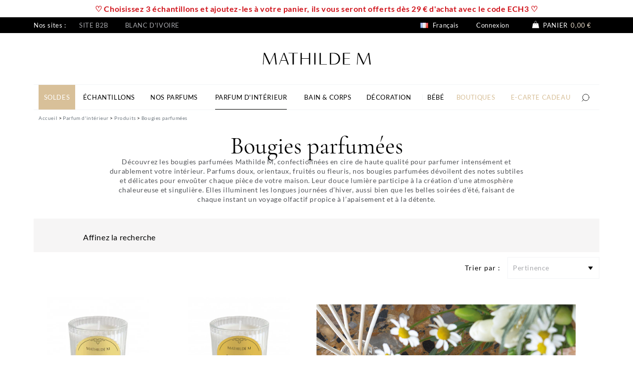

--- FILE ---
content_type: text/html; charset=utf-8
request_url: https://www.mathilde-m.com/fr/6-bougies-parfumees
body_size: 66518
content:
<!doctype html>
<html lang="fr-FR">
<head>
<meta charset="utf-8">
<meta http-equiv="x-ua-compatible" content="ie=edge">
<title>Bougies parfumées artisanales | Mathilde M</title>
<meta name="description" content="Découvrez les bougies parfumées Mathilde M pour créer une atmosphère chaleureuse dans votre intérieur. Parfums doux, fruités ou fleuris… ✓ Cire de haute qualité ✓ Expert Parfumeur ✓ Créations Françaises">
<meta name="keywords" content="">
<meta name="robots" content="index,follow">
<link rel="canonical" href="https://www.mathilde-m.com/fr/6-bougies-parfumees">
<meta name="viewport" content="width=device-width, initial-scale=1">
<link rel="icon" type="image/vnd.microsoft.icon" href="/img/favicon-1.ico?1741617740">
<link rel="shortcut icon" type="image/x-icon" href="/img/favicon-1.ico?1741617740">
<link rel="preload" href="https://media1.mathilde-m.com/themes/axome/assets/fonts/CormorantGaramond-Regular.woff2" as="font" type="font/woff2" crossorigin>
<link rel="preload" href="https://media2.mathilde-m.com/themes/axome/assets/fonts/CormorantGaramond-Bold.woff2" as="font" type="font/woff2" crossorigin>
<link rel="preload" href="https://media2.mathilde-m.com/themes/axome/assets/fonts/Lato-Regular.woff2" as="font" type="font/woff2" crossorigin>
<link rel="preload" href="https://media2.mathilde-m.com/themes/axome/assets/fonts/Lato-Bold.woff2" as="font" type="font/woff2" crossorigin>
<link rel="stylesheet" href="https://www.mathilde-m.com/themes/axome/assets/cache/theme-db31931707.css" type="text/css" media="all">
<script type="text/javascript" src="https://www.mathilde-m.com/fr/_.pagespeed.jo.MR449KwnXk.js"></script>
<script>
    var baseDir = 'https://www.mathilde-m.com/';    
    var isLogged = '';
    var single_mode = '';
    var added_to_wishlist = 'Le produit a été ajouté avec succès à votre Liste d\'envies.'
    var added_to_wishlist_btn = 'Ajouté à ma liste d\'envies'
    var static_token = 'f67481fff4a9d831b3e7c4a001114ea9';
    var advansedwishlist_ajax_controller_url = 'https://www.mathilde-m.com/fr/module/advansedwishlist/ajax';
    var idDefaultWishlist = '0';
        var wishlist_btn_icon = '<i class="material-icons">favorite</i>';
    var ps_ws_version = 'advansedwishlistis17';
    </script>
<script type="text/javascript" src="/modules/facebookpsconnect/views/js/jquery-1.11.0.min.js.pagespeed.jm.VDIv7VBTRR.js"></script>
<script type="text/javascript" src="/modules/facebookpsconnect/views/js/module.js.pagespeed.jm.DbqlaOqFqW.js"></script>
<script type="text/javascript">
	// instantiate object
	var fbpsc = fbpsc || new FpcModule('fbpsc');
	// get errors translation
		fbpsc.msgs = {"id":"Vous n'avez pas rempli l'ID de l'application","secret":"Vous n'avez pas rempli le code secret de l'application","htmlElement":"Vous n'avez pas rempli l'\u00e9l\u00e9ment HTML","positionName":"Vous n'avez pas rempli le champ nom","padding":"Vous n'avez pas rempli le padding ou ce n'est pas un nombre entier","margin":"Vous n'avez pas rempli la marge ou ce n'est pas un nombre entier","callback":"Vous n'avez pas rempli l'URL de redirection de l'application","scope":"Vous n'avez pas rempli les permissions de scope de l'app","developerKey":"Vous n'avez pas rempli la cl\u00e9 du d\u00e9veloppeur","socialEmail":"Vous n'avez pas renseign\u00e9 votre e-mail","delete":"Supprimer","prefixCode":"Vous devez indiquer le pr\u00e9fixe du code","voucherAmount":"Vous devez indiquer le montant du bon d'achat","voucherPercent":"Vous devez indiquer le pourcentage de r\u00e9duction du bon d'achat","apiType":"Vous devez s\u00e9lectionner une m\u00e9thode de connexion","defaultText":"Vous devez remplir le texte par d\u00e9faut"};
	
	
	// set URL of admin img
	fbpsc.sImgUrl = '/modules/facebookpsconnect/views/img/';

	// set URL of admin img
	fbpsc.sAdminImgUrl = '/img/admin/';

	// set URL of module's web service
		fbpsc.sWebService = '/modules/facebookpsconnect/ws-facebookpsconnect.php';
	fbpsc.sShortCodeUrl = 'https://www.mathilde-m.com/fr/module/facebookpsconnect/shortcode';
	

</script>
<link rel="alternate" href="https://www.mathilde-m.com/fr/6-bougies-parfumees" hreflang="fr">
<link rel="alternate" href="https://www.mathilde-m.com/en/6-scented-candles" hreflang="en">
<link rel="alternate" href="https://www.mathilde-m.com/es/6-velas-perfumadas" hreflang="es">
<link rel="alternate" href="https://www.mathilde-m.com/it/6-candele-profumate" hreflang="it">
<meta property="fb:app_id" content="516835398848693">
<meta property="og:type" content="product.group">
<meta property="og:site_name" content="Mathilde M.">
<meta property="og:locale" content="fr">
<meta property="og:url" content="https://www.mathilde-m.com/fr/6-bougies-parfumees">
<meta property="og:title" content="Bougies parfumées artisanales | Mathilde M">
<meta property="og:description" content="Découvrez les bougies parfumées Mathilde M pour créer une atmosphère chaleureuse dans votre intérieur. Parfums doux, fruités ou fleuris… ✓ Cire de haute qualité ✓ Expert Parfumeur ✓ Créations Françaises">
<meta property="og:image" content="https://media1.mathilde-m.com/img/mathilde-m-logo-17416177351.jpg">
<meta property="og:image:alt" content="Mathilde M. - Bougies parfumées artisanales | Mathilde M">
<script>
    const dfLayerOptions = {
      installationId: "56f69312-f508-4769-a6e2-70cd132fdde5",
      zone: "eu1",
      language: "fr",
      currency: "EUR"
    };
    (function (l, a, y, e, r, s) {
      r = l.createElement(a); r.onload = e; r.async = 1; r.src = y;
      s = l.getElementsByTagName(a)[0]; s.parentNode.insertBefore(r, s);
    })(document, 'script', 'https://cdn.doofinder.com/livelayer/1/js/loader.min.js', function () {
      doofinderLoader.load(dfLayerOptions);
    });

    document.addEventListener('doofinder.cart.add', function(event) {

      const checkIfCartItemHasVariation = (cartObject) => {
        return (cartObject.item_id === cartObject.grouping_id) ? false : true;
      }

      /**
      * Returns only ID from string
      */
      const sanitizeVariationID = (variationID) => {
        return variationID.replace(/\D/g, "")
      }

      doofinderManageCart({
        cartURL          : "https://www.mathilde-m.com/fr/panier",  //required for prestashop 1.7, in previous versions it will be empty.
        cartToken        : "f67481fff4a9d831b3e7c4a001114ea9",
        productID        : checkIfCartItemHasVariation(event.detail) ? event.detail.grouping_id : event.detail.item_id,
        customizationID  : checkIfCartItemHasVariation(event.detail) ? sanitizeVariationID(event.detail.item_id) : 0,   // If there are no combinations, the value will be 0
        cuantity         : event.detail.amount,
      });
    });
  </script>
<meta id="js-rcpgtm-tracking-config" data-tracking-data="%7B%22bing%22%3A%7B%22tracking_id%22%3A%2256361341%22%2C%22feed%22%3A%7B%22id_product_prefix%22%3A%22%22%2C%22id_product_source_key%22%3A%22id_product%22%2C%22id_variant_prefix%22%3A%22%22%2C%22id_variant_source_key%22%3A%22id_attribute%22%7D%7D%2C%22context%22%3A%7B%22browser%22%3A%7B%22device_type%22%3A1%7D%2C%22localization%22%3A%7B%22id_country%22%3A8%2C%22country_code%22%3A%22FR%22%2C%22id_currency%22%3A1%2C%22currency_code%22%3A%22EUR%22%2C%22id_lang%22%3A1%2C%22lang_code%22%3A%22fr%22%7D%2C%22page%22%3A%7B%22controller_name%22%3A%22category%22%2C%22products_per_page%22%3A60%2C%22category%22%3A%7B%22id_category%22%3A6%2C%22name%22%3A%22Bougies%20parfum%C3%A9es%22%2C%22path%22%3A%5B%22Accueil%22%2C%22Parfum%20d%27int%C3%A9rieur%22%2C%22Produits%22%2C%22Bougies%20parfum%C3%A9es%22%5D%7D%2C%22search_term%22%3A%22%22%7D%2C%22shop%22%3A%7B%22id_shop%22%3A1%2C%22shop_name%22%3A%22Mathilde%20M%22%2C%22base_dir%22%3A%22https%3A%2F%2Fwww.mathilde-m.com%2F%22%7D%2C%22tracking_module%22%3A%7B%22module_name%22%3A%22rcpgtagmanager%22%2C%22checkout_module%22%3A%7B%22module%22%3A%22default%22%2C%22controller%22%3A%22order%22%7D%2C%22service_version%22%3A%227%22%2C%22token%22%3A%2280be43d1cf10e7b40a1517a4ea92e290%22%7D%2C%22user%22%3A%5B%5D%7D%2C%22criteo%22%3A%7B%22tracking_id%22%3A%22%22%2C%22feed%22%3A%7B%22id_product_prefix%22%3A%22%22%2C%22id_product_source_key%22%3A%22id_product%22%2C%22id_variant_prefix%22%3A%22%22%2C%22id_variant_source_key%22%3A%22id_attribute%22%7D%7D%2C%22facebook%22%3A%7B%22tracking_id%22%3A%22263988871181923%22%2C%22feed%22%3A%7B%22id_product_prefix%22%3A%22%22%2C%22id_product_source_key%22%3A%22id_product%22%2C%22id_variant_prefix%22%3A%22%22%2C%22id_variant_source_key%22%3A%22id_attribute%22%7D%7D%2C%22ga4%22%3A%7B%22tracking_id%22%3A%22G-D3BNG5FLXF%22%2C%22is_data_import%22%3Afalse%7D%2C%22gads%22%3A%7B%22tracking_id%22%3A%22767590661%22%2C%22merchant_id%22%3A%22280835884%22%2C%22conversion_labels%22%3A%7B%22create_account%22%3A%22%22%2C%22product_view%22%3A%22%22%2C%22add_to_cart%22%3A%22%22%2C%22begin_checkout%22%3A%22%22%2C%22purchase%22%3A%22FLI6CLP87OYBEIWCgu4C%22%7D%7D%2C%22gfeeds%22%3A%7B%22retail%22%3A%7B%22is_enabled%22%3Atrue%2C%22id_product_prefix%22%3A%22%22%2C%22id_product_source_key%22%3A%22id_product%22%2C%22id_variant_prefix%22%3A%22%22%2C%22id_variant_source_key%22%3A%22id_attribute%22%7D%2C%22custom%22%3A%7B%22is_enabled%22%3Afalse%2C%22id_product_prefix%22%3A%22%22%2C%22id_product_source_key%22%3A%22id_product%22%2C%22id_variant_prefix%22%3A%22%22%2C%22id_variant_source_key%22%3A%22id_attribute%22%2C%22is_id2%22%3Afalse%7D%7D%2C%22gtm%22%3A%7B%22tracking_id%22%3A%22GTM-MSF74SK%22%2C%22is_disable_tracking%22%3Afalse%2C%22server_url%22%3A%22%22%7D%2C%22optimize%22%3A%7B%22tracking_id%22%3A%22%22%2C%22is_async%22%3Afalse%2C%22hiding_class_name%22%3A%22optimize-loading%22%2C%22hiding_timeout%22%3A3000%7D%2C%22pinterest%22%3A%7B%22tracking_id%22%3A%222613841577589%22%2C%22feed%22%3A%7B%22id_product_prefix%22%3A%22%22%2C%22id_product_source_key%22%3A%22id_product%22%2C%22id_variant_prefix%22%3A%22%22%2C%22id_variant_source_key%22%3A%22id_attribute%22%7D%7D%2C%22tiktok%22%3A%7B%22tracking_id%22%3A%22%22%2C%22feed%22%3A%7B%22id_product_prefix%22%3A%22%22%2C%22id_product_source_key%22%3A%22id_product%22%2C%22id_variant_prefix%22%3A%22%22%2C%22id_variant_source_key%22%3A%22id_attribute%22%7D%7D%2C%22twitter%22%3A%7B%22tracking_id%22%3A%22%22%2C%22events%22%3A%7B%22add_to_cart_id%22%3A%22%22%2C%22payment_info_id%22%3A%22%22%2C%22checkout_initiated_id%22%3A%22%22%2C%22product_view_id%22%3A%22%22%2C%22lead_id%22%3A%22%22%2C%22purchase_id%22%3A%22%22%2C%22search_id%22%3A%22%22%7D%2C%22feed%22%3A%7B%22id_product_prefix%22%3A%22%22%2C%22id_product_source_key%22%3A%22id_product%22%2C%22id_variant_prefix%22%3A%22%22%2C%22id_variant_source_key%22%3A%22id_attribute%22%7D%7D%7D">
<script type="text/javascript" data-keepinline="true" data-cfasync="false" src="/modules/rcpgtagmanager/views/js/hook/trackingClient.bundle.js"></script>
<link rel="next" href="https://www.mathilde-m.com/fr/6-bougies-parfumees?page=2">
</head>
<body id="category" class="lang-fr country-fr currency-eur layout-full-width page-category tax-display-enabled category-id-6 category-bougies-parfumees category-id-parent-5 category-depth-level-5">
<div id="page">
<header id="header">
<div class="shop_closed"><p><span style="color:#d0121a;"><b>♡ Choisissez 3 échantillons et ajoutez-les à votre panier, ils vous seront offerts dès 29 € d'achat avec le code ECH3 ♡</b></span></p></div>
<div id="header-nav">
<div class="container">
<div class="row">
<div class="col-6 header-shop">
<p>Nos sites :</p>
<ul>
<li><a href="https://b2b.mathilde-m.com/connexion" target="_blank" rel="noreferrer noopener">Site B2B</a></li>
<li><a href="https://blancdivoire.com/" target="_blank" rel="noreferrer noopener">Blanc d'ivoire</a></li>
</ul>
</div>
<div class="col-6 header-right">
<a href="#" class="btn-axpw-front mr-3" type="button" data-toggle="modal" data-target="#axpopinworld_modal">
<img class="lang-mini" src="[data-uri]" alt="fr"/>
Français
</a>
<div class="user-info ml-3">
<a class="login" href="https://www.mathilde-m.com/fr/mon-compte" rel="nofollow" title="Identifiez-vous">
Connexion
</a>
</div>
<div id="blockcart-wrapper" class="mr-3">
<div class="blockcart cart-preview" data-refresh-url="//www.mathilde-m.com/fr/module/ps_shoppingcart/ajax">
<a rel="nofollow" href="//www.mathilde-m.com/fr/panier?action=show">
<svg xmlns="http://www.w3.org/2000/svg" viewBox="0 0 40 40" class="axsvgicon axsvgicon-shopping-cart" aria-hidden="true"> <path d="M15.72,15.1c.61-5.89,2.55-10,4.33-10s3.73,4.09,4.33,10" fill="none" stroke="#000" stroke-miterlimit="10" stroke-width="1.3"/> <path d="M30.28,14.82H10.06L6.68,33.36h27ZM16,20.3A1.27,1.27,0,1,1,17.22,19,1.27,1.27,0,0,1,16,20.3Zm8.42,0A1.27,1.27,0,1,1,25.65,19,1.27,1.27,0,0,1,24.38,20.3Z"/></svg>
<span>Panier</span>
<span class="cart-total">0,00 €</span>
</a>
</div>
</div>
</div>
</div>
</div>
</div>
<div id="header-top">
<div class="container">
<div class="header-logo">
<a class="logo" href="https://www.mathilde-m.com/" title="Mathilde M.">
<svg xmlns="http://www.w3.org/2000/svg" viewBox="0 0 223 84" class="axsvgicon axsvgicon-logo" aria-hidden="true"><g><path d="M146.5,30.2c0,0-8.3,0-8.3,0c-0.1,0-0.2,0.1-0.2,0.2v23.2c0,0.1,0.1,0.2,0.2,0.2l7.4,0c0.6,0,1.3,0,1.9-0.1 c6.6-0.3,11.2-5.2,11.2-11.8c0-3.2-1-6-3.3-8.3C153,31.3,149.9,30.3,146.5,30.2z M151.5,51c-1.6,1.1-3.4,1.7-5.4,1.8 c-1.7,0.1-3.5,0-5.3,0c-0.1,0-0.2-0.1-0.2-0.2V31.4c0-0.1,0.1-0.2,0.2-0.2l0.7,0c2.2,0,4.4-0.1,6.6,0.5c4.9,1.4,7.8,5.2,7.7,10.4 C155.9,45.7,154.6,48.8,151.5,51z"/><path d="M98.1,30.2h-2.2c-0.1,0-0.2,0.1-0.2,0.2v10.3c0,0.1-0.1,0.2-0.2,0.2h-14c-0.1,0-0.2-0.1-0.2-0.2V30.4 c0-0.1-0.1-0.2-0.2-0.2h-2.2c-0.1,0-0.2,0.1-0.2,0.2v23.2c0,0.1,0.1,0.2,0.2,0.2h2.2c0.1,0,0.2-0.1,0.2-0.2V42.2 c0-0.1,0.1-0.2,0.2-0.2h14c0.1,0,0.2,0.1,0.2,0.2v11.4c0,0.1,0.1,0.2,0.2,0.2h2.2c0.1,0,0.2-0.1,0.2-0.2V30.4 C98.3,30.3,98.3,30.2,98.1,30.2z"/><path d="M131.9,52.9H120c-0.1,0-0.2-0.1-0.2-0.2V30.4c0-0.1-0.1-0.2-0.2-0.2h-2.2c-0.1,0-0.2,0.1-0.2,0.2v23.2 c0,0.1,0.1,0.2,0.2,0.2h14.5c0.1,0,0.2-0.1,0.2-0.2v-0.5C132.2,53,132.1,52.9,131.9,52.9z"/><path d="M108.9,30.2h-2.2c-0.1,0-0.2,0.1-0.2,0.2v23.2c0,0.1,0.1,0.2,0.2,0.2h2.2c0.1,0,0.2-0.1,0.2-0.2V30.4 C109.1,30.3,109,30.2,108.9,30.2z"/><path d="M217.7,30.4c0-0.1-0.1-0.2-0.3-0.2h-1.5c-0.1,0-0.2,0.1-0.2,0.2l-8.9,20c-0.1,0.2-0.3,0.2-0.4,0l-9.3-20 c0-0.1-0.1-0.2-0.2-0.2c-0.4,0-1.6,0-2,0c-0.1,0-0.2,0.1-0.2,0.2c-0.7,7.8-1.4,15.5-2,23.2c0,0.1,0.1,0.2,0.2,0.2h0.8 c0.1,0,0.2-0.1,0.2-0.2l1.5-20.3h0.2l9.5,20.4c0,0.1,0.1,0.2,0.2,0.2h1c0.1,0,0.2-0.1,0.2-0.2c2.9-6.5,9.1-20.4,9.1-20.4h0.2 l2.5,20.3c0,0.1,0.1,0.2,0.3,0.2l1.9,0c0.1,0,0.2-0.1,0.2-0.2C219.6,45.9,218.6,38.2,217.7,30.4z"/><path d="M27.4,30.2h-1.5c-0.1,0-0.2,0.1-0.2,0.2l-8.9,20c-0.1,0.2-0.3,0.2-0.4,0L7,30.3c0-0.1-0.1-0.2-0.2-0.2c-0.4,0-1.6,0-2,0 c-0.1,0-0.2,0.1-0.2,0.2c-0.7,7.8-1.4,15.5-2,23.2c0,0.1,0.1,0.2,0.2,0.2h0.8c0.1,0,0.2-0.1,0.2-0.2l1.5-20.3h0.2l9.5,20.4 c0,0.1,0.1,0.2,0.2,0.2h1c0.1,0,0.2-0.1,0.2-0.2c2.9-6.5,9.1-20.4,9.1-20.4h0.2l2.5,20.3c0,0.1,0.1,0.2,0.3,0.2l1.9,0 c0.1,0,0.2-0.1,0.2-0.2c-0.9-7.7-1.9-15.4-2.8-23.2C27.6,30.3,27.5,30.2,27.4,30.2z"/><path d="M46.4,30.2h-1.7c-0.1,0-0.2,0.1-0.2,0.1l-9.1,23.3c0,0.1,0,0.2,0.1,0.2h0.7c0.1,0,0.2-0.1,0.2-0.2l2.8-7.1 c0.2-0.4,0.4-0.6,0.8-0.6l9.1,0c0.5,0,0.8,0.2,0.9,0.7l2.5,7c0,0.1,0.1,0.2,0.2,0.2h2.1c0.1,0,0.2-0.1,0.1-0.2l-8.5-23.3 C46.6,30.2,46.5,30.2,46.4,30.2z M49.2,45.1h-9.1c-0.1,0-0.3-0.2-0.2-0.3c1.6-4.2,3.3-8.3,4.9-12.4h0.1l4.5,12.4 C49.5,45,49.4,45.1,49.2,45.1z"/><path d="M73.2,30.2H54.7c-0.1,0-0.2,0.1-0.2,0.2v0.5c0,0.1,0.1,0.2,0.2,0.2h7.6c0.1,0,0.2,0.1,0.2,0.2v22.3c0,0.1,0.1,0.2,0.2,0.2 H65c0.1,0,0.2-0.1,0.2-0.2V31.3c0-0.1,0.1-0.2,0.2-0.2h7.7c0.1,0,0.2-0.1,0.2-0.2v-0.5C73.4,30.3,73.3,30.2,73.2,30.2z"/><path d="M178.9,30.2h-14.1c-0.1,0-0.2,0.1-0.2,0.2v23.2c0,0.1,0.1,0.2,0.2,0.2h14.1c0.1,0,0.2-0.1,0.2-0.2v-0.5 c0-0.1-0.1-0.2-0.2-0.2h-11.4c-0.1,0-0.2-0.1-0.2-0.2V42.3c0-0.1,0.1-0.2,0.2-0.2h10.4c0.1,0,0.2-0.1,0.2-0.2v-0.5 c0-0.1-0.1-0.2-0.2-0.2h-10.5c-0.1,0-0.2-0.1-0.2-0.2v-9.6c0-0.1,0.1-0.2,0.2-0.2h11.5c0.1,0,0.2-0.1,0.2-0.2v-0.5 C179.1,30.3,179,30.2,178.9,30.2z"/></g></svg>
</a>
</div>
</div>
</div>
<div class="container">
<div id="header-menu" class="clearfix">
<div class="bootstrap">
</div>
<div id="prestablog_displayslider">
</div>
<div id="_desktop_top_menu" class="adtm_menu_container container">
<div id="adtm_menu" data-activate-menu-id=".advtm_menu_actif_6967c217d3d20" data-activate-menu-type="element" data-open-method="1">
<div id="adtm_menu_inner" class="clearfix advtm_open_on_hover">
<ul id="menu">
<li class="li-niveau1 advtm_menu_69 sub" data-menu-content="[base64]">
<a href="https://www.mathilde-m.com/fr/451-soldes" title="Soldes" class=" a-niveau1" data-type="category" data-id="451"><span class="advtm_menu_span advtm_menu_span_69">Soldes</span><!--[if gte IE 7]><!--></a>	<!--<![endif]--><!--[if lte IE 6]><table><tr><td><![endif]-->
<div class="adtm_sub nb-col-2">
</div>
<!--[if lte IE 6]></td></tr></table></a><![endif]-->
</li>
<li class="li-niveau1 advtm_menu_105 menuHaveNoMobileSubMenu" data-menu-content="CQkJCQkJCQkJCQkJCQk8dGFibGUgY2xhc3M9ImNvbHVtbldyYXBUYWJsZSI+CgkJCQkJCQkJPHRyPgoJCQkJCQkJCQkJCQkJCQkJCTwvdHI+CgkJCQkJCQk8L3RhYmxlPgoJCQkJCQkJCQkJCQkJ">
<a href="https://www.mathilde-m.com/fr/295-echantillons" title="&Eacute;chantillons" class=" a-niveau1" data-type="category" data-id="295"><span class="advtm_menu_span advtm_menu_span_105">&Eacute;chantillons</span></a>	</li>
<li class="li-niveau1 advtm_menu_113 menuHaveNoMobileSubMenu" data-menu-content="CQkJCQkJCQkJCQkJCQk8dGFibGUgY2xhc3M9ImNvbHVtbldyYXBUYWJsZSI+CgkJCQkJCQkJPHRyPgoJCQkJCQkJCQkJCQkJCQkJCTwvdHI+CgkJCQkJCQk8L3RhYmxlPgoJCQkJCQkJCQkJCQkJ">
<a href="/fr/content/11-les-boises-orientaux" title="Nos parfums" class=" a-niveau1"><span class="advtm_menu_span advtm_menu_span_113">Nos parfums</span></a>	</li>
<li class="li-niveau1 advtm_menu_13 sub">
<a href="https://www.mathilde-m.com/fr/4-parfum-d-interieur" title="Parfum d'int&eacute;rieur" class=" a-niveau1" data-type="category" data-id="4"><span class="advtm_menu_span advtm_menu_span_13">Parfum d'int&eacute;rieur</span><!--[if gte IE 7]><!--></a>	<!--<![endif]--><!--[if lte IE 6]><table><tr><td><![endif]-->
<div class="adtm_sub nb-col-3">
<table class="columnWrapTable">
<tr>
<td class="adtm_column_wrap_td advtm_column_wrap_td_5">
<div class="adtm_column_wrap advtm_column_wrap_5">
<div class="adtm_column_wrap_sizer">&nbsp;</div>
<div class="adtm_column adtm_column_58">
<span class="column_wrap_title">
<a href="https://www.mathilde-m.com/fr/5-produits" title="Tous les produits" class="" data-type="category" data-id="5">Tous les produits</a>	</span>
<ul class="adtm_elements adtm_elements_58">
<li class="">
<a href="https://www.mathilde-m.com/fr/33-objets-parfumes-et-recharges" title="Objets parfum&eacute;s et recharges" class="" data-type="category" data-id="33">Objets parfum&eacute;s et recharges</a>	</li>
<li class="">
<a href="https://www.mathilde-m.com/fr/22-diffuseurs-de-parfum-d-ambiance" title="Diffuseurs de parfum d'ambiance" class="" data-type="category" data-id="22">Diffuseurs de parfum d'ambiance</a>	</li>
<li class="">
<a href="https://www.mathilde-m.com/fr/8-vaporisateurs-de-parfum-d-ambiance" title="Vaporisateurs de parfum d'ambiance" class="" data-type="category" data-id="8">Vaporisateurs de parfum d'ambiance</a>	</li>
<li class="">
<a href="https://www.mathilde-m.com/fr/6-bougies-parfumees" title="Bougies parfum&eacute;es" class=" advtm_menu_actif advtm_menu_actif_6967c217d3d20" data-type="category" data-id="6">Bougies parfum&eacute;es</a>	</li>
<li class="">
<a href="https://www.mathilde-m.com/fr/569-diffuseurs-de-parfum-pour-voiture" title="Diffuseurs de parfum pour voitures" class="" data-type="category" data-id="569">Diffuseurs de parfum pour voitures</a>	</li>
<li class="">
<a href="https://www.mathilde-m.com/fr/27-diffuseurs-electriques-et-recharges" title="Diffuseurs &eacute;lectriques et recharges" class="" data-type="category" data-id="27">Diffuseurs &eacute;lectriques et recharges</a>	</li>
<li class="">
<a href="https://www.mathilde-m.com/fr/24-parfums-d-armoire-et-recharges" title="Parfums d'armoire et recharges" class="" data-type="category" data-id="24">Parfums d'armoire et recharges</a>	</li>
<li class="">
<a href="https://www.mathilde-m.com/fr/29-brule-parfums-et-recharges" title="Br&ucirc;le-parfums et recharges" class="" data-type="category" data-id="29">Br&ucirc;le-parfums et recharges</a>	</li>
<li class="">
<a href="https://www.mathilde-m.com/fr/11-parfums-de-linge" title="Parfums de linge" class="" data-type="category" data-id="11">Parfums de linge</a>	</li>
<li class="">
<a href="https://www.mathilde-m.com/fr/26-coffrets-cadeaux" title="Coffrets cadeaux" class="" data-type="category" data-id="26">Coffrets cadeaux</a>	</li>
<li class="">
<a href="https://www.mathilde-m.com/fr/23-recharges-pour-diffuseurs" title="Recharges" class="" data-type="category" data-id="23">Recharges</a>	</li>
<li class="">
<a href="https://www.mathilde-m.com/fr/295-echantillons" title="&Eacute;chantillons" class="" data-type="category" data-id="295">&Eacute;chantillons</a>	</li>
</ul>
</div>
<div class="adtm_column adtm_column_41">
<span class="column_wrap_title">
<a href="https://www.mathilde-m.com/fr/content/11-les-boises-orientaux" title="Parfums Bois&eacute;s-Orientaux " class="" data-type="cms" data-id="11">Parfums Bois&eacute;s-Orientaux </a>	</span>
<ul class="adtm_elements adtm_elements_41">
<li class="">
<a href="https://www.mathilde-m.com/fr/1240-douceur-d-ambre" title="Douceur d'Ambre" class="" data-type="category" data-id="1240">Douceur d'Ambre</a>	</li>
<li class="">
<a href="https://www.mathilde-m.com/fr/474-sapin-dore" title="Sapin Dor&eacute;" class="" data-type="category" data-id="474">Sapin Dor&eacute;</a>	</li>
<li class="">
<a href="https://www.mathilde-m.com/fr/933-orange-etoilee" title="Orange &Eacute;toil&eacute;e" class="" data-type="category" data-id="933">Orange &Eacute;toil&eacute;e</a>	</li>
<li class="">
<a href="https://www.mathilde-m.com/fr/10-marquise" title="Marquise" class="" data-type="category" data-id="10">Marquise</a>	</li>
<li class="">
<a href="https://www.mathilde-m.com/fr/17-divine-marquise" title="Divine Marquise" class="" data-type="category" data-id="17">Divine Marquise</a>	</li>
<li class="">
<a href="https://www.mathilde-m.com/fr/932-secret-de-santal" title="Secret de Santal" class="" data-type="category" data-id="932">Secret de Santal</a>	</li>
<li class="">
<a href="https://www.mathilde-m.com/fr/294-antoinette" title="Antoinette" class="" data-type="category" data-id="294">Antoinette</a>	</li>
</ul>
</div>
<div class="adtm_column adtm_column_156">
<span class="column_wrap_title">
<a href="https://www.mathilde-m.com/fr/content/8-les-fruites" title="Parfums Fruit&eacute;s" class="" data-type="cms" data-id="8">Parfums Fruit&eacute;s</a>	</span>
<ul class="adtm_elements adtm_elements_156">
<li class="">
<a href="https://www.mathilde-m.com/fr/1194-fruits-des-bois" title="Fruits des Bois" class="" data-type="category" data-id="1194">Fruits des Bois</a>	</li>
<li class="">
<a href="https://www.mathilde-m.com/fr/1100-delicate-verveine" title="D&eacute;licate Verveine" class="" data-type="category" data-id="1100">D&eacute;licate Verveine</a>	</li>
<li class="">
<a href="https://www.mathilde-m.com/fr/990-fleur-de-mandarine" title="Fleur de Mandarine" class="" data-type="category" data-id="990">Fleur de Mandarine</a>	</li>
<li class="">
<a href="https://www.mathilde-m.com/fr/712-figuier-dolce" title="Figuier Dolce" class="" data-type="category" data-id="712">Figuier Dolce</a>	</li>
</ul>
</div>
</div>
</td>
<td class="adtm_column_wrap_td advtm_column_wrap_td_6">
<div class="adtm_column_wrap advtm_column_wrap_6">
<div class="adtm_column_wrap_sizer">&nbsp;</div>
<div class="adtm_column adtm_column_39">
<span class="column_wrap_title">
<a href="https://www.mathilde-m.com/fr/content/7-les-doux" title="Parfums Doux" class="" data-type="cms" data-id="7">Parfums Doux</a>	</span>
<ul class="adtm_elements adtm_elements_39">
<li class="">
<a href="https://www.mathilde-m.com/fr/1239-bois-de-cachemire" title="Bois de Cachemire" class="" data-type="category" data-id="1239">Bois de Cachemire</a>	</li>
<li class="">
<a href="https://www.mathilde-m.com/fr/1176-vanille-doree" title="Vanille Dor&eacute;e" class="" data-type="category" data-id="1176">Vanille Dor&eacute;e</a>	</li>
<li class="">
<a href="https://www.mathilde-m.com/fr/1006-voile-de-lin" title="Voile de Lin" class="" data-type="category" data-id="1006">Voile de Lin</a>	</li>
<li class="">
<a href="https://www.mathilde-m.com/fr/778-fleur-de-the" title="Fleur de Th&eacute;" class="" data-type="category" data-id="778">Fleur de Th&eacute;</a>	</li>
<li class="">
<a href="https://www.mathilde-m.com/fr/9-fleur-de-coton" title="Fleur de Coton" class="" data-type="category" data-id="9">Fleur de Coton</a>	</li>
<li class="">
<a href="https://www.mathilde-m.com/fr/18-poudre-de-riz" title="Poudre de Riz" class="" data-type="category" data-id="18">Poudre de Riz</a>	</li>
<li class="">
<a href="https://www.mathilde-m.com/fr/212-nounours" title="Nounours" class="" data-type="category" data-id="212">Nounours</a>	</li>
</ul>
</div>
<div class="adtm_column adtm_column_40">
<span class="column_wrap_title">
<a href="https://www.mathilde-m.com/fr/content/9-les-floraux" title="Parfums Floraux" class="" data-type="cms" data-id="9">Parfums Floraux</a>	</span>
<ul class="adtm_elements adtm_elements_40">
<li class="">
<a href="https://www.mathilde-m.com/fr/1099-belle-lavande" title="Belle Lavande" class="" data-type="category" data-id="1099">Belle Lavande</a>	</li>
<li class="">
<a href="https://www.mathilde-m.com/fr/1101-mimosa-joli" title="Mimosa Joli" class="" data-type="category" data-id="1101">Mimosa Joli</a>	</li>
<li class="">
<a href="https://www.mathilde-m.com/fr/846-soleil-pastel" title="Soleil Pastel" class="" data-type="category" data-id="846">Soleil Pastel</a>	</li>
<li class="">
<a href="https://www.mathilde-m.com/fr/1098-fleur-d-oranger" title="Fleur d'Oranger" class="" data-type="category" data-id="1098">Fleur d'Oranger</a>	</li>
<li class="">
<a href="https://www.mathilde-m.com/fr/838-freesia-delice" title="Freesia D&eacute;lice" class="" data-type="category" data-id="838">Freesia D&eacute;lice</a>	</li>
<li class="">
<a href="https://www.mathilde-m.com/fr/837-sublime-jasmin" title="Sublime Jasmin" class="" data-type="category" data-id="837">Sublime Jasmin</a>	</li>
<li class="">
<a href="https://www.mathilde-m.com/fr/473-rose-elixir" title="Rose &Eacute;lixir" class="" data-type="category" data-id="473">Rose &Eacute;lixir</a>	</li>
<li class="">
<a href="https://www.mathilde-m.com/fr/453-bouquet-precieux" title="Bouquet Pr&eacute;cieux" class="" data-type="category" data-id="453">Bouquet Pr&eacute;cieux</a>	</li>
<li class="">
<a href="https://www.mathilde-m.com/fr/122-astree" title="Astr&eacute;e" class="" data-type="category" data-id="122">Astr&eacute;e</a>	</li>
<li class="">
<a href="https://www.mathilde-m.com/fr/15-rose-elegante" title="Rose &Eacute;l&eacute;gante" class="" data-type="category" data-id="15">Rose &Eacute;l&eacute;gante</a>	</li>
</ul>
</div>
<div class="adtm_column adtm_column_321">
<span class="column_wrap_title">
<a href="https://www.mathilde-m.com/fr/content/13-les-editions-limitees" title="Les &Eacute;ditions Limit&eacute;es" class="" data-type="cms" data-id="13">Les &Eacute;ditions Limit&eacute;es</a>	</span>
<ul class="adtm_elements adtm_elements_321">
<li class="">
<a href="https://www.mathilde-m.com/fr/1241-musc-irise" title="Musc Iris&eacute;" class="" data-type="category" data-id="1241">Musc Iris&eacute;</a>	</li>
<li class="">
<a href="https://www.mathilde-m.com/fr/1242-sapin-givre" title="Sapin Givr&eacute;" class="" data-type="category" data-id="1242">Sapin Givr&eacute;</a>	</li>
<li class="">
<a href="https://www.mathilde-m.com/fr/1178-the-de-fete" title="Th&eacute; de F&ecirc;te" class="" data-type="category" data-id="1178">Th&eacute; de F&ecirc;te</a>	</li>
<li class="">
<a href="https://www.mathilde-m.com/fr/1196-neroli-paradis" title="N&eacute;roli Paradis" class="" data-type="category" data-id="1196">N&eacute;roli Paradis</a>	</li>
<li class="">
<a href="https://www.mathilde-m.com/fr/1195-mangue-sorbet" title="Mangue Sorbet" class="" data-type="category" data-id="1195">Mangue Sorbet</a>	</li>
<li class="">
<a href="https://www.mathilde-m.com/fr/1197-perle-de-coco" title="Perle de Coco" class="" data-type="category" data-id="1197">Perle de Coco</a>	</li>
<li class="">
<a href="https://www.mathilde-m.com/fr/1009-nuit-d-ambre" title="Nuit d'Ambre" class="" data-type="category" data-id="1009">Nuit d'Ambre</a>	</li>
<li class="">
<a href="https://www.mathilde-m.com/fr/1177-sapin-enchante" title="Sapin Enchant&eacute;" class="" data-type="category" data-id="1177">Sapin Enchant&eacute;</a>	</li>
</ul>
</div>
<div class="adtm_column adtm_column_214">
<span class="column_wrap_title">
<a href="/fr/content/11-les-boises-orientaux" title="D&Eacute;COUVREZ TOUTES NOS SENTEURS" class="">D&Eacute;COUVREZ TOUTES NOS SENTEURS</a>	</span>
</div>
</div>
</td>
<td class="adtm_column_wrap_td advtm_column_wrap_td_76">
<div class="adtm_column_wrap advtm_column_wrap_76">
<p><img src="https://media1.mathilde-m.com/img/cms/Menu/PE25/xHome_menu_parfum.jpg.pagespeed.ic.EcUorBQgdp.webp" width="344" height="455"/></p>	<div class="adtm_column_wrap_sizer">&nbsp;</div>
<p></p>
<div data-v-00e960be="" class="clicker_volume_display">
<div data-v-00e960be="" class="clicker_volume_cell"></div>
<div data-v-00e960be="" class="clicker_volume_cover" style="--current-volume: 0%;"></div>
</div>	</div>
</td>
</tr>
</table>
</div>
<!--[if lte IE 6]></td></tr></table></a><![endif]-->
</li>
<li class="li-niveau1 advtm_menu_16 sub" data-menu-content="[base64]">
<a href="https://www.mathilde-m.com/fr/40-bain" title="Bain &amp; Corps" class=" a-niveau1" data-type="category" data-id="40"><span class="advtm_menu_span advtm_menu_span_16">Bain &amp; Corps</span><!--[if gte IE 7]><!--></a>	<!--<![endif]--><!--[if lte IE 6]><table><tr><td><![endif]-->
<div class="adtm_sub nb-col-3">
</div>
<!--[if lte IE 6]></td></tr></table></a><![endif]-->
</li>
<li class="li-niveau1 advtm_menu_18 sub" data-menu-content="[base64]">
<a href="https://www.mathilde-m.com/fr/30-decoration" title="D&eacute;coration" class=" a-niveau1" data-type="category" data-id="30"><span class="advtm_menu_span advtm_menu_span_18">D&eacute;coration</span><!--[if gte IE 7]><!--></a>	<!--<![endif]--><!--[if lte IE 6]><table><tr><td><![endif]-->
<div class="adtm_sub nb-col-3">
</div>
<!--[if lte IE 6]></td></tr></table></a><![endif]-->
</li>
<li class="li-niveau1 advtm_menu_24 sub" data-menu-content="[base64]">
<a href="https://www.mathilde-m.com/fr/65-bebe" title="B&eacute;b&eacute;" class=" a-niveau1" data-type="category" data-id="65"><span class="advtm_menu_span advtm_menu_span_24">B&eacute;b&eacute;</span><!--[if gte IE 7]><!--></a>	<!--<![endif]--><!--[if lte IE 6]><table><tr><td><![endif]-->
<div class="adtm_sub nb-col-3">
</div>
<!--[if lte IE 6]></td></tr></table></a><![endif]-->
</li>
<li class="li-niveau1 advtm_menu_104 menuHaveNoMobileSubMenu" data-menu-content="CQkJCQkJCQkJCQkJCQk8dGFibGUgY2xhc3M9ImNvbHVtbldyYXBUYWJsZSI+CgkJCQkJCQkJPHRyPgoJCQkJCQkJCQkJCQkJCQkJCTwvdHI+CgkJCQkJCQk8L3RhYmxlPgoJCQkJCQkJCQkJCQkJ">
<a href="/magasins" title="Boutiques" class=" a-niveau1"><span class="advtm_menu_span advtm_menu_span_104">Boutiques</span></a>	</li>
<li class="li-niveau1 advtm_menu_130 menuHaveNoMobileSubMenu" data-menu-content="CQkJCQkJCQkJCQkJCQk8dGFibGUgY2xhc3M9ImNvbHVtbldyYXBUYWJsZSI+CgkJCQkJCQkJPHRyPgoJCQkJCQkJCQkJCQkJCQkJCTwvdHI+CgkJCQkJCQk8L3RhYmxlPgoJCQkJCQkJCQkJCQkJ">
<a href="/fr/carte-cadeau" title="E-Carte cadeau" class=" a-niveau1"><span class="advtm_menu_span advtm_menu_span_130">E-Carte cadeau</span></a>	</li>
<li id="search-menu"><svg xmlns="http://www.w3.org/2000/svg" viewBox="0 0 40 40" class="axsvgicon axsvgicon-search" aria-hidden="true"> <g> <circle cx="20.9" cy="19.1" r="10.1" fill="none" stroke="#000" stroke-linecap="round" stroke-linejoin="round" stroke-width="1.3"/> <line x1="13.76" y1="26.24" x2="9" y2="31" fill="none" stroke="#000" stroke-linecap="round" stroke-linejoin="round" stroke-width="1.3"/> </g></svg></li>
</ul>
</div>
</div>
</div>
<div id="search_widget" data-search-controller-url="//www.mathilde-m.com/fr/recherche">
<form method="get" action="//www.mathilde-m.com/fr/recherche" id="search_query_top_form">
<input type="hidden" name="controller" value="search">
<div class="input-group">
<input id="search_query_top" class="form-control" type="text" name="s" value="" placeholder="Rechercher un produit">
<div class="input-group-append">
<button type="submit">
<svg xmlns="http://www.w3.org/2000/svg" viewBox="0 0 40 40" class="axsvgicon axsvgicon-search" aria-hidden="true"> <g> <circle cx="20.9" cy="19.1" r="10.1" fill="none" stroke="#000" stroke-linecap="round" stroke-linejoin="round" stroke-width="1.3"/> <line x1="13.76" y1="26.24" x2="9" y2="31" fill="none" stroke="#000" stroke-linecap="round" stroke-linejoin="round" stroke-width="1.3"/> </g></svg>
</button>
</div>
<button class="reset">
<svg xmlns="http://www.w3.org/2000/svg" viewBox="0 0 40 40" class="axsvgicon axsvgicon-cross" aria-hidden="true"> <g> <line x1="27.07" y1="12.93" x2="12.93" y2="27.07" fill="none" stroke="#000" stroke-linecap="round" stroke-linejoin="round" stroke-width="1.3"/> <line x1="27.07" y1="27.07" x2="12.93" y2="12.93" fill="none" stroke="#000" stroke-linecap="round" stroke-linejoin="round" stroke-width="1.3"/> </g></svg>
</button>
</div>
</form>
</div>
</div>
</div>
</header>
<div id="wrapper" class="container">
<div class="row">
<nav data-depth="4" id="breadcrumb" class="col-12">
<ol>
<li>
<a href="https://www.mathilde-m.com/fr/">
<span>Accueil</span>
</a>
</li>
<li>
<a href="https://www.mathilde-m.com/fr/4-parfum-d-interieur">
<span>Parfum d&#039;intérieur</span>
</a>
</li>
<li>
<a href="https://www.mathilde-m.com/fr/5-produits">
<span>Produits</span>
</a>
</li>
<li>
<a href="https://www.mathilde-m.com/fr/6-bougies-parfumees">
<span>Bougies parfumées</span>
</a>
</li>
</ol>
</nav>
<div id="content-wrapper" class="col-12">
<div id="axfilterresult">
<section id="main">
<div class="category-info">
<h1 class="page-heading">
Bougies parfumées
</h1>
<div id="category-description" class="rte"><p>Découvrez les bougies parfumées Mathilde M, confectionnées en cire de haute qualité pour parfumer intensément et durablement votre intérieur. Parfums doux, orientaux, fruités ou fleuris, nos bougies parfumées dévoilent des notes subtiles et délicates pour envoûter chaque pièce de votre maison. Leur douce lumière participe à la création d’une atmosphère chaleureuse et singulière. Elles illuminent les longues journées d’hiver, aussi bien que les belles soirées d’été, faisant de chaque instant un voyage olfactif propice à l’apaisement et à la détente.</p></div>
</div>
<div id="PM_ASBlockOutput_13" class="PM_ASBlockOutput PM_ASBlockOutputHorizontal " data-id-search="13">
<div id="PM_ASBlock_13" class="card">
<div class="card-header">
<span class="PM_ASearchTitle">Affinez la recherche</span>
</div>
<div class="card-block">
<form action="https://www.mathilde-m.com/fr/module/pm_advancedsearch4/advancedsearch4" method="GET" class="PM_ASSelectionsBlock PM_ASSelections active_filters" data-id-search="13">
<input type="hidden" name="as4c[3][]" value="4614"/>
<input type="hidden" name="as4c_hidden[3][]" value="4614"/>
<input type="hidden" name="id_search" value="13"/>
<input type="hidden" name="id_category_search" value="6"/>
</form>
<a style="display: none" href="#" class="PM_ASResetSearch">Effacer les filtres</a>
<form action="https://www.mathilde-m.com/fr/module/pm_advancedsearch4/advancedsearch4" method="GET" id="PM_ASForm_13" class="PM_ASForm">
<div class="PM_ASCriterionsGroupList row">
</div>
<input type="hidden" name="as4c[3][]" value="4614"/>
<input type="hidden" name="as4c_hidden[3][]" value="4614"/>
<input type="hidden" name="id_search" value="13"/>
<input type="hidden" name="id_category_search" value="6"/>
<input type="hidden" name="orderby" disabled="disabled"/>
<input type="hidden" name="n" disabled="disabled"/>
</form>
</div>
</div>
</div>
<div class="mob-btn clearfix d-md-none">
<button class="btn btn-primary" id="mob-filtre">Filtres</button>
<button class="btn btn-primary" id="mob-filtre-close">Afficher</button>
</div>
<section id="products">
<div id="ax-product-list-top">
<div class="row">
<div id="js-product-list-top" class="products-selection col-6 col-md-6 offset-md-6">
<div class="sort-by-col">
<div class="sort-by">
<div class="products-sort-order dropdown">
<label>Trier par :</label>
<span data-toggle="dropdown" aria-haspopup="true" aria-expanded="false" class="dropdown-toggle">
Pertinence
</span>
<ul class="dropdown-menu" aria-labelledby="dropdownSortButton">
<li class="dropdown-item">
<a class="js-search-link myObfuscateClassNoFollow" href="https://www.mathilde-m.com/fr/6-bougies-parfumees?order=product.position.desc" rel="nofollow">
Pertinence
</a>
</li>
<li class="dropdown-item">
<a class="js-search-link myObfuscateClassNoFollow" href="https://www.mathilde-m.com/fr/6-bougies-parfumees?order=product.price.asc" rel="nofollow">
Prix, croissant
</a>
</li>
<li class="dropdown-item">
<a class="js-search-link myObfuscateClassNoFollow" href="https://www.mathilde-m.com/fr/6-bougies-parfumees?order=product.price.desc" rel="nofollow">
Prix, décroissant
</a>
</li>
</ul>
</div>
</div>
</div>
</div>
</div>
</div>
<div id="js-product-list">
<div class="row product-list">
<article class="product-miniature grid-item col-md-3 col-6" data-id-product="6429" data-id-product-attribute="0">
<a href="https://www.mathilde-m.com/fr/bougie-parfumee-les-intemporelles-65g-soleil-pastel-6429.html" class="">
<div class="thumbnail product-thumbnail">
<noscript><img src="https://media3.mathilde-m.com/30383-home_default/xbougie-parfumee-les-intemporelles-65g-soleil-pastel.jpg.pagespeed.ic.bqu8LXQl91.webp" alt="Bougie parfumée Les Intemporelles 65 g - Soleil Pastel" title="Bougie parfumée Les Intemporelles 65 g - Soleil Pastel" data-full-size-image-url="https://media1.mathilde-m.com/30383-thickbox_default/bougie-parfumee-les-intemporelles-65g-soleil-pastel.jpg"></noscript>
<img class="product-thumbnail-1" alt="Bougie parfumée Les Intemporelles 65 g - Soleil Pastel" title="Bougie parfumée Les Intemporelles 65 g - Soleil Pastel" src="https://media3.mathilde-m.com/30383-home_default/bougie-parfumee-les-intemporelles-65g-soleil-pastel.jpg" width="260" height="260" data-full-size-image-url="https://media1.mathilde-m.com/30383-thickbox_default/bougie-parfumee-les-intemporelles-65g-soleil-pastel.jpg" srcset="https://media3.mathilde-m.com/30383-home_default/xbougie-parfumee-les-intemporelles-65g-soleil-pastel.jpg.pagespeed.ic.bqu8LXQl91.webp 1.5x,https://media3.mathilde-m.com/30383-home_default/bougie-parfumee-les-intemporelles-65g-soleil-pastel.jpg 2x,https://media3.mathilde-m.com/30383-home_default/xbougie-parfumee-les-intemporelles-65g-soleil-pastel.jpg.pagespeed.ic.bqu8LXQl91.webp 1x">
<img class="product-thumbnail-2" alt="Bougie parfumée Les Intemporelles 65 g - Soleil Pastel" src="https://media2.mathilde-m.com/31455-home_default/bougie-parfumee-les-intemporelles-65g-soleil-pastel.jpg" width="260" height="260" data-full-size-image-url="https://media2.mathilde-m.com/31455-thickbox_default/bougie-parfumee-les-intemporelles-65g-soleil-pastel.jpg">
</div>
<div class="wrap-text-content">
<div class="listing-bottom">
<div class="product-name">Bougie parfumée Les Intemporelles 65 g - Soleil Pastel</div>
<div class="product-price-and-shipping">
<span class="price">12,90 €</span>
</div>
</div>
<div class="buy-btn">
<span class="btn btn-primary">Acheter</span>
</div>
</div>
</a>
</article>
<article class="product-miniature grid-item col-md-3 col-6" data-id-product="6428" data-id-product-attribute="0">
<a href="https://www.mathilde-m.com/fr/bougie-parfumee-les-intemporelles-65g-mimosa-joli-6428.html" class="">
<div class="thumbnail product-thumbnail">
<noscript><img src="https://media2.mathilde-m.com/31190-home_default/bougie-parfumee-les-intemporelles-65g-mimosa-joli.jpg" alt="Bougie parfumée Les Intemporelles 65 g - Mimosa Joli" title="Bougie parfumée Les Intemporelles 65 g - Mimosa Joli" data-full-size-image-url="https://media1.mathilde-m.com/31190-thickbox_default/bougie-parfumee-les-intemporelles-65g-mimosa-joli.jpg"></noscript>
<img class="product-thumbnail-1" alt="Bougie parfumée Les Intemporelles 65 g - Mimosa Joli" title="Bougie parfumée Les Intemporelles 65 g - Mimosa Joli" src="https://media2.mathilde-m.com/31190-home_default/bougie-parfumee-les-intemporelles-65g-mimosa-joli.jpg" width="260" height="260" data-full-size-image-url="https://media1.mathilde-m.com/31190-thickbox_default/bougie-parfumee-les-intemporelles-65g-mimosa-joli.jpg">
<img class="product-thumbnail-2" alt="Bougie parfumée Les Intemporelles 65 g - Mimosa Joli" src="https://media1.mathilde-m.com/31191-home_default/bougie-parfumee-les-intemporelles-65g-mimosa-joli.jpg" width="260" height="260" data-full-size-image-url="https://media2.mathilde-m.com/31191-thickbox_default/bougie-parfumee-les-intemporelles-65g-mimosa-joli.jpg">
</div>
<div class="ribbons_discount">
<div class="ribbon ribbon_percentage">
-20%
</div>
</div>
<div class="wrap-text-content">
<div class="listing-bottom">
<div class="product-name">Bougie parfumée Les Intemporelles 65 g - Mimosa Joli</div>
<div class="product-price-and-shipping">
<span class="regular-price">12,90 €</span>
<span class="discount-percentage discount-product">-20%</span>
<span class="price ax-reduc">10,32 €</span>
</div>
</div>
<div class="buy-btn">
<span class="btn btn-primary">Acheter</span>
</div>
</div>
</a>
</article>
<article class="axblock grid-item axblock-150 axblock-pos-3 size-2 col-12 col-md-6 col-lg-6 large-size">
<a href="/fr/carte-cadeau" title="Carte-cadeau">
<picture>
<source media="(max-width: 767px)" srcset="/img/blocksinproducts/6fd26eda571ca9ea9348dd1f50d64ed38fb2733c.png">	<source srcset="/img/blocksinproducts/ab6e06e4800d332076b7dbd3c68a8cb5e2a5ea1d.png">
<img src="//media1.mathilde-m.com/img/blocksinproducts/xab6e06e4800d332076b7dbd3c68a8cb5e2a5ea1d.png.pagespeed.ic.2qWe0wQWH1.webp" alt="Carte-cadeau" title="Carte-cadeau">
</picture>
</a>
</article>
<article class="product-miniature grid-item col-md-3 col-6" data-id-product="6427" data-id-product-attribute="0">
<a href="https://www.mathilde-m.com/fr/bougie-parfumee-les-intemporelles-65g-fruits-des-bois-6427.html" class="">
<div class="thumbnail product-thumbnail">
<noscript><img src="https://media3.mathilde-m.com/31192-home_default/bougie-parfumee-les-intemporelles-65g-fruits-des-bois.jpg" alt="Bougie parfumée Les Intemporelles 65 g - Fruits des Bois" title="Bougie parfumée Les Intemporelles 65 g - Fruits des Bois" data-full-size-image-url="https://media1.mathilde-m.com/31192-thickbox_default/bougie-parfumee-les-intemporelles-65g-fruits-des-bois.jpg"></noscript>
<img class="product-thumbnail-1" alt="Bougie parfumée Les Intemporelles 65 g - Fruits des Bois" title="Bougie parfumée Les Intemporelles 65 g - Fruits des Bois" src="https://media3.mathilde-m.com/31192-home_default/bougie-parfumee-les-intemporelles-65g-fruits-des-bois.jpg" width="260" height="260" data-full-size-image-url="https://media1.mathilde-m.com/31192-thickbox_default/bougie-parfumee-les-intemporelles-65g-fruits-des-bois.jpg">
<img class="product-thumbnail-2" alt="Bougie parfumée Les Intemporelles 65 g - Fruits des Bois" src="https://media2.mathilde-m.com/31193-home_default/bougie-parfumee-les-intemporelles-65g-fruits-des-bois.jpg" width="260" height="260" data-full-size-image-url="https://media2.mathilde-m.com/31193-thickbox_default/bougie-parfumee-les-intemporelles-65g-fruits-des-bois.jpg">
</div>
<div class="wrap-text-content">
<div class="listing-bottom">
<div class="product-name">Bougie parfumée Les Intemporelles 65 g - Fruits des Bois</div>
<div class="product-price-and-shipping">
<span class="price">12,90 €</span>
</div>
</div>
<div class="buy-btn">
<span class="btn btn-primary">Acheter</span>
</div>
</div>
</a>
</article>
<article class="product-miniature grid-item col-md-3 col-6" data-id-product="6426" data-id-product-attribute="0">
<a href="https://www.mathilde-m.com/fr/bougie-parfumee-les-intemporelles-65g-delicate-verveine-6426.html" class="">
<div class="thumbnail product-thumbnail">
<noscript><img src="https://media2.mathilde-m.com/31194-home_default/bougie-parfumee-les-intemporelles-65g-delicate-verveine.jpg" alt="Bougie parfumée Les Intemporelles 65 g - Délicate Verveine" title="Bougie parfumée Les Intemporelles 65 g - Délicate Verveine" data-full-size-image-url="https://media2.mathilde-m.com/31194-thickbox_default/bougie-parfumee-les-intemporelles-65g-delicate-verveine.jpg"></noscript>
<img class="product-thumbnail-1" alt="Bougie parfumée Les Intemporelles 65 g - Délicate Verveine" title="Bougie parfumée Les Intemporelles 65 g - Délicate Verveine" src="https://media2.mathilde-m.com/31194-home_default/bougie-parfumee-les-intemporelles-65g-delicate-verveine.jpg" width="260" height="260" data-full-size-image-url="https://media2.mathilde-m.com/31194-thickbox_default/bougie-parfumee-les-intemporelles-65g-delicate-verveine.jpg">
<img class="product-thumbnail-2" alt="Bougie parfumée Les Intemporelles 65 g - Délicate Verveine" src="https://media3.mathilde-m.com/31195-home_default/bougie-parfumee-les-intemporelles-65g-delicate-verveine.jpg" width="260" height="260" data-full-size-image-url="https://media3.mathilde-m.com/31195-thickbox_default/bougie-parfumee-les-intemporelles-65g-delicate-verveine.jpg">
</div>
<div class="wrap-text-content">
<div class="listing-bottom">
<div class="product-name">Bougie parfumée Les Intemporelles 65 g - Délicate Verveine</div>
<div class="product-price-and-shipping">
<span class="price">12,90 €</span>
</div>
</div>
<div class="buy-btn">
<span class="btn btn-primary">Acheter</span>
</div>
</div>
</a>
</article>
<article class="product-miniature grid-item col-md-3 col-6" data-id-product="6425" data-id-product-attribute="0">
<a href="https://www.mathilde-m.com/fr/bougie-parfumee-les-intemporelles-65g-belle-lavande-6425.html" class="">
<div class="thumbnail product-thumbnail">
<noscript><img src="https://media3.mathilde-m.com/30382-home_default/bougie-parfumee-les-intemporelles-65g-belle-lavande.jpg" alt="Bougie parfumée Les Intemporelles 65 g - Belle Lavande" title="Bougie parfumée Les Intemporelles 65 g - Belle Lavande" data-full-size-image-url="https://media1.mathilde-m.com/30382-thickbox_default/bougie-parfumee-les-intemporelles-65g-belle-lavande.jpg"></noscript>
<img class="product-thumbnail-1" alt="Bougie parfumée Les Intemporelles 65 g - Belle Lavande" title="Bougie parfumée Les Intemporelles 65 g - Belle Lavande" src="https://media3.mathilde-m.com/30382-home_default/bougie-parfumee-les-intemporelles-65g-belle-lavande.jpg" width="260" height="260" data-full-size-image-url="https://media1.mathilde-m.com/30382-thickbox_default/bougie-parfumee-les-intemporelles-65g-belle-lavande.jpg">
<img class="product-thumbnail-2" alt="Bougie parfumée Les Intemporelles 65 g - Belle Lavande" src="https://media1.mathilde-m.com/31459-home_default/bougie-parfumee-les-intemporelles-65g-belle-lavande.jpg" width="260" height="260" data-full-size-image-url="https://media1.mathilde-m.com/31459-thickbox_default/bougie-parfumee-les-intemporelles-65g-belle-lavande.jpg">
</div>
<div class="wrap-text-content">
<div class="listing-bottom">
<div class="product-name">Bougie parfumée Les Intemporelles 65 g - Belle Lavande</div>
<div class="product-price-and-shipping">
<span class="price">12,90 €</span>
</div>
</div>
<div class="buy-btn">
<span class="btn btn-primary">Acheter</span>
</div>
</div>
</a>
</article>
<article class="product-miniature grid-item col-md-3 col-6" data-id-product="6423" data-id-product-attribute="0">
<a href="https://www.mathilde-m.com/fr/bougie-parfumee-les-intemporelles-145g-mimosa-joli-6423.html" class="">
<div class="thumbnail product-thumbnail">
<noscript><img src="https://media1.mathilde-m.com/30374-home_default/bougie-parfumee-les-intemporelles-145g-mimosa-joli.jpg" alt="Bougie parfumée Les Intemporelles 145 g - Mimosa Joli" title="Bougie parfumée Les Intemporelles 145 g - Mimosa Joli" data-full-size-image-url="https://media2.mathilde-m.com/30374-thickbox_default/bougie-parfumee-les-intemporelles-145g-mimosa-joli.jpg"></noscript>
<img class="product-thumbnail-1" alt="Bougie parfumée Les Intemporelles 145 g - Mimosa Joli" title="Bougie parfumée Les Intemporelles 145 g - Mimosa Joli" src="https://media1.mathilde-m.com/30374-home_default/bougie-parfumee-les-intemporelles-145g-mimosa-joli.jpg" width="260" height="260" data-full-size-image-url="https://media2.mathilde-m.com/30374-thickbox_default/bougie-parfumee-les-intemporelles-145g-mimosa-joli.jpg">
<img class="product-thumbnail-2" alt="Bougie parfumée Les Intemporelles 145 g - Mimosa Joli" src="https://media1.mathilde-m.com/30375-home_default/bougie-parfumee-les-intemporelles-145g-mimosa-joli.jpg" width="260" height="260" data-full-size-image-url="https://media1.mathilde-m.com/30375-thickbox_default/bougie-parfumee-les-intemporelles-145g-mimosa-joli.jpg">
</div>
<div class="ribbons_discount">
<div class="ribbon ribbon_percentage">
-20%
</div>
</div>
<div class="wrap-text-content">
<div class="listing-bottom">
<div class="product-name">Bougie parfumée Les Intemporelles 145 g - Mimosa Joli</div>
<div class="product-price-and-shipping">
<span class="regular-price">19,90 €</span>
<span class="discount-percentage discount-product">-20%</span>
<span class="price ax-reduc">15,92 €</span>
</div>
</div>
<div class="buy-btn">
<span class="btn btn-primary">Acheter</span>
</div>
</div>
</a>
</article>
<article class="product-miniature grid-item col-md-3 col-6" data-id-product="6422" data-id-product-attribute="0">
<a href="https://www.mathilde-m.com/fr/bougie-parfumee-les-intemporelles-145g-fruits-des-bois-6422.html" class="">
<div class="thumbnail product-thumbnail">
<noscript><img src="https://media3.mathilde-m.com/30370-home_default/bougie-parfumee-les-intemporelles-145g-fruits-des-bois.jpg" alt="Bougie parfumée Les Intemporelles 145 g - Fruits des Bois" title="Bougie parfumée Les Intemporelles 145 g - Fruits des Bois" data-full-size-image-url="https://media2.mathilde-m.com/30370-thickbox_default/bougie-parfumee-les-intemporelles-145g-fruits-des-bois.jpg"></noscript>
<img class="product-thumbnail-1" alt="Bougie parfumée Les Intemporelles 145 g - Fruits des Bois" title="Bougie parfumée Les Intemporelles 145 g - Fruits des Bois" src="https://media3.mathilde-m.com/30370-home_default/bougie-parfumee-les-intemporelles-145g-fruits-des-bois.jpg" width="260" height="260" data-full-size-image-url="https://media2.mathilde-m.com/30370-thickbox_default/bougie-parfumee-les-intemporelles-145g-fruits-des-bois.jpg">
<img class="product-thumbnail-2" alt="Bougie parfumée Les Intemporelles 145 g - Fruits des Bois" src="https://media3.mathilde-m.com/30371-home_default/bougie-parfumee-les-intemporelles-145g-fruits-des-bois.jpg" width="260" height="260" data-full-size-image-url="https://media1.mathilde-m.com/30371-thickbox_default/bougie-parfumee-les-intemporelles-145g-fruits-des-bois.jpg">
</div>
<div class="wrap-text-content">
<div class="listing-bottom">
<div class="product-name">Bougie parfumée Les Intemporelles 145 g - Fruits des Bois</div>
<div class="product-price-and-shipping">
<span class="price">19,90 €</span>
</div>
</div>
<div class="buy-btn">
<span class="btn btn-primary">Acheter</span>
</div>
</div>
</a>
</article>
<article class="product-miniature grid-item col-md-3 col-6" data-id-product="6421" data-id-product-attribute="0">
<a href="https://www.mathilde-m.com/fr/bougie-parfumee-les-intemporelles-145g-delicate-verveine-6421.html" class="">
<div class="thumbnail product-thumbnail">
<noscript><img src="https://media3.mathilde-m.com/30366-home_default/bougie-parfumee-les-intemporelles-145g-delicate-verveine.jpg" alt="Bougie parfumée Les Intemporelles 145 g - Délicate Verveine" title="Bougie parfumée Les Intemporelles 145 g - Délicate Verveine" data-full-size-image-url="https://media1.mathilde-m.com/30366-thickbox_default/bougie-parfumee-les-intemporelles-145g-delicate-verveine.jpg"></noscript>
<img class="product-thumbnail-1" alt="Bougie parfumée Les Intemporelles 145 g - Délicate Verveine" title="Bougie parfumée Les Intemporelles 145 g - Délicate Verveine" src="https://media3.mathilde-m.com/30366-home_default/bougie-parfumee-les-intemporelles-145g-delicate-verveine.jpg" width="260" height="260" data-full-size-image-url="https://media1.mathilde-m.com/30366-thickbox_default/bougie-parfumee-les-intemporelles-145g-delicate-verveine.jpg">
<img class="product-thumbnail-2" alt="Bougie parfumée Les Intemporelles 145 g - Délicate Verveine" src="https://media3.mathilde-m.com/30367-home_default/bougie-parfumee-les-intemporelles-145g-delicate-verveine.jpg" width="260" height="260" data-full-size-image-url="https://media3.mathilde-m.com/30367-thickbox_default/bougie-parfumee-les-intemporelles-145g-delicate-verveine.jpg">
</div>
<div class="wrap-text-content">
<div class="listing-bottom">
<div class="product-name">Bougie parfumée Les Intemporelles 145 g - Délicate Verveine</div>
<div class="product-price-and-shipping">
<span class="price">19,90 €</span>
</div>
</div>
<div class="buy-btn">
<span class="btn btn-primary">Acheter</span>
</div>
</div>
</a>
</article>
<article class="product-miniature grid-item col-md-3 col-6 not-available" data-id-product="6420" data-id-product-attribute="0">
<span class="oos">
Bient&ocirc;t disponible
</span>
<a href="https://www.mathilde-m.com/fr/bougie-parfumee-les-intemporelles-145g-belle-lavande-6420.html" class="disabled">
<div class="thumbnail product-thumbnail">
<noscript><img src="https://media2.mathilde-m.com/30360-home_default/bougie-parfumee-les-intemporelles-145g-belle-lavande.jpg" alt="Bougie parfumée Les Intemporelles 145 g - Belle Lavande" title="Bougie parfumée Les Intemporelles 145 g - Belle Lavande" data-full-size-image-url="https://media3.mathilde-m.com/30360-thickbox_default/bougie-parfumee-les-intemporelles-145g-belle-lavande.jpg"></noscript>
<img class="product-thumbnail-1" alt="Bougie parfumée Les Intemporelles 145 g - Belle Lavande" title="Bougie parfumée Les Intemporelles 145 g - Belle Lavande" src="https://media2.mathilde-m.com/30360-home_default/bougie-parfumee-les-intemporelles-145g-belle-lavande.jpg" width="260" height="260" data-full-size-image-url="https://media3.mathilde-m.com/30360-thickbox_default/bougie-parfumee-les-intemporelles-145g-belle-lavande.jpg">
<img class="product-thumbnail-2" alt="Bougie parfumée Les Intemporelles 145 g - Belle Lavande" src="https://media3.mathilde-m.com/30361-home_default/bougie-parfumee-les-intemporelles-145g-belle-lavande.jpg" width="260" height="260" data-full-size-image-url="https://media2.mathilde-m.com/30361-thickbox_default/bougie-parfumee-les-intemporelles-145g-belle-lavande.jpg">
</div>
<div class="wrap-text-content">
<div class="listing-bottom">
<div class="product-name">Bougie parfumée Les Intemporelles 145 g - Belle Lavande</div>
<div class="product-price-and-shipping">
<span class="price">19,90 €</span>
</div>
</div>
<div class="buy-btn">
<span class="btn btn-primary">Acheter</span>
</div>
</div>
</a>
</article>
<article class="product-miniature grid-item col-md-3 col-6" data-id-product="6419" data-id-product-attribute="0">
<a href="https://www.mathilde-m.com/fr/bougie-parfumee-les-intemporelles-400g-soleil-pastel-6419.html" class="">
<div class="thumbnail product-thumbnail">
<noscript><img src="https://media1.mathilde-m.com/30357-home_default/bougie-parfumee-les-intemporelles-400g-soleil-pastel.jpg" alt="Bougie parfumée Les Intemporelles 400 g - Soleil Pastel" title="Bougie parfumée Les Intemporelles 400 g - Soleil Pastel" data-full-size-image-url="https://media1.mathilde-m.com/30357-thickbox_default/bougie-parfumee-les-intemporelles-400g-soleil-pastel.jpg"></noscript>
<img class="product-thumbnail-1" alt="Bougie parfumée Les Intemporelles 400 g - Soleil Pastel" title="Bougie parfumée Les Intemporelles 400 g - Soleil Pastel" src="https://media1.mathilde-m.com/30357-home_default/bougie-parfumee-les-intemporelles-400g-soleil-pastel.jpg" width="260" height="260" data-full-size-image-url="https://media1.mathilde-m.com/30357-thickbox_default/bougie-parfumee-les-intemporelles-400g-soleil-pastel.jpg">
<img class="product-thumbnail-2" alt="Bougie parfumée Les Intemporelles 400 g - Soleil Pastel" src="https://media2.mathilde-m.com/31460-home_default/bougie-parfumee-les-intemporelles-400g-soleil-pastel.jpg" width="260" height="260" data-full-size-image-url="https://media2.mathilde-m.com/31460-thickbox_default/bougie-parfumee-les-intemporelles-400g-soleil-pastel.jpg">
</div>
<div class="wrap-text-content">
<div class="listing-bottom">
<div class="product-name">Bougie parfumée Les Intemporelles 400 g - Soleil Pastel</div>
<div class="product-price-and-shipping">
<span class="price">44,90 €</span>
</div>
</div>
<div class="buy-btn">
<span class="btn btn-primary">Acheter</span>
</div>
</div>
</a>
</article>
<article class="product-miniature grid-item col-md-3 col-6" data-id-product="6418" data-id-product-attribute="0">
<a href="https://www.mathilde-m.com/fr/bougie-parfumee-les-intemporelles-400g-mimosa-joli-6418.html" class="">
<div class="thumbnail product-thumbnail">
<noscript><img src="https://media1.mathilde-m.com/30354-home_default/bougie-parfumee-les-intemporelles-400g-mimosa-joli.jpg" alt="Bougie parfumée Les Intemporelles 400 g - Mimosa Joli" title="Bougie parfumée Les Intemporelles 400 g - Mimosa Joli" data-full-size-image-url="https://media1.mathilde-m.com/30354-thickbox_default/bougie-parfumee-les-intemporelles-400g-mimosa-joli.jpg"></noscript>
<img class="product-thumbnail-1" alt="Bougie parfumée Les Intemporelles 400 g - Mimosa Joli" title="Bougie parfumée Les Intemporelles 400 g - Mimosa Joli" src="https://media1.mathilde-m.com/30354-home_default/bougie-parfumee-les-intemporelles-400g-mimosa-joli.jpg" width="260" height="260" data-full-size-image-url="https://media1.mathilde-m.com/30354-thickbox_default/bougie-parfumee-les-intemporelles-400g-mimosa-joli.jpg">
<img class="product-thumbnail-2" alt="Bougie parfumée Les Intemporelles 400 g - Mimosa Joli" src="https://media2.mathilde-m.com/31461-home_default/bougie-parfumee-les-intemporelles-400g-mimosa-joli.jpg" width="260" height="260" data-full-size-image-url="https://media2.mathilde-m.com/31461-thickbox_default/bougie-parfumee-les-intemporelles-400g-mimosa-joli.jpg">
</div>
<div class="ribbons_discount">
<div class="ribbon ribbon_percentage">
-20%
</div>
</div>
<div class="wrap-text-content">
<div class="listing-bottom">
<div class="product-name">Bougie parfumée Les Intemporelles 400 g - Mimosa Joli</div>
<div class="product-price-and-shipping">
<span class="regular-price">44,90 €</span>
<span class="discount-percentage discount-product">-20%</span>
<span class="price ax-reduc">35,92 €</span>
</div>
</div>
<div class="buy-btn">
<span class="btn btn-primary">Acheter</span>
</div>
</div>
</a>
</article>
<article class="product-miniature grid-item col-md-3 col-6" data-id-product="6417" data-id-product-attribute="0">
<a href="https://www.mathilde-m.com/fr/bougie-parfumee-les-intemporelles-400g-fruits-des-bois-6417.html" class="">
<div class="thumbnail product-thumbnail">
<noscript><img src="https://media3.mathilde-m.com/30351-home_default/bougie-parfumee-les-intemporelles-400g-fruits-des-bois.jpg" alt="Bougie parfumée Les Intemporelles 400 g - Fruits des Bois" title="Bougie parfumée Les Intemporelles 400 g - Fruits des Bois" data-full-size-image-url="https://media3.mathilde-m.com/30351-thickbox_default/bougie-parfumee-les-intemporelles-400g-fruits-des-bois.jpg"></noscript>
<img class="product-thumbnail-1" alt="Bougie parfumée Les Intemporelles 400 g - Fruits des Bois" title="Bougie parfumée Les Intemporelles 400 g - Fruits des Bois" src="https://media3.mathilde-m.com/30351-home_default/bougie-parfumee-les-intemporelles-400g-fruits-des-bois.jpg" width="260" height="260" data-full-size-image-url="https://media3.mathilde-m.com/30351-thickbox_default/bougie-parfumee-les-intemporelles-400g-fruits-des-bois.jpg">
<img class="product-thumbnail-2" alt="Bougie parfumée Les Intemporelles 400 g - Fruits des Bois" src="https://media3.mathilde-m.com/31462-home_default/bougie-parfumee-les-intemporelles-400g-fruits-des-bois.jpg" width="260" height="260" data-full-size-image-url="https://media1.mathilde-m.com/31462-thickbox_default/bougie-parfumee-les-intemporelles-400g-fruits-des-bois.jpg">
</div>
<div class="wrap-text-content">
<div class="listing-bottom">
<div class="product-name">Bougie parfumée Les Intemporelles 400 g - Fruits des Bois</div>
<div class="product-price-and-shipping">
<span class="price">44,90 €</span>
</div>
</div>
<div class="buy-btn">
<span class="btn btn-primary">Acheter</span>
</div>
</div>
</a>
</article>
<article class="product-miniature grid-item col-md-3 col-6" data-id-product="6416" data-id-product-attribute="0">
<a href="https://www.mathilde-m.com/fr/bougie-parfumee-les-intemporelles-400g-delicate-verveine-6416.html" class="">
<div class="thumbnail product-thumbnail">
<noscript><img src="https://media2.mathilde-m.com/30348-home_default/bougie-parfumee-les-intemporelles-400g-delicate-verveine.jpg" alt="Bougie parfumée Les Intemporelles 400 g - Délicate Verveine" title="Bougie parfumée Les Intemporelles 400 g - Délicate Verveine" data-full-size-image-url="https://media1.mathilde-m.com/30348-thickbox_default/bougie-parfumee-les-intemporelles-400g-delicate-verveine.jpg"></noscript>
<img class="product-thumbnail-1" alt="Bougie parfumée Les Intemporelles 400 g - Délicate Verveine" title="Bougie parfumée Les Intemporelles 400 g - Délicate Verveine" src="https://media2.mathilde-m.com/30348-home_default/bougie-parfumee-les-intemporelles-400g-delicate-verveine.jpg" width="260" height="260" data-full-size-image-url="https://media1.mathilde-m.com/30348-thickbox_default/bougie-parfumee-les-intemporelles-400g-delicate-verveine.jpg">
<img class="product-thumbnail-2" alt="Bougie parfumée Les Intemporelles 400 g - Délicate Verveine" src="https://media3.mathilde-m.com/31463-home_default/bougie-parfumee-les-intemporelles-400g-delicate-verveine.jpg" width="260" height="260" data-full-size-image-url="https://media1.mathilde-m.com/31463-thickbox_default/bougie-parfumee-les-intemporelles-400g-delicate-verveine.jpg">
</div>
<div class="wrap-text-content">
<div class="listing-bottom">
<div class="product-name">Bougie parfumée Les Intemporelles 400 g - Délicate Verveine</div>
<div class="product-price-and-shipping">
<span class="price">44,90 €</span>
</div>
</div>
<div class="buy-btn">
<span class="btn btn-primary">Acheter</span>
</div>
</div>
</a>
</article>
<article class="product-miniature grid-item col-md-3 col-6" data-id-product="6415" data-id-product-attribute="0">
<a href="https://www.mathilde-m.com/fr/bougie-parfumee-les-intemporelles-400g-belle-lavande-6415.html" class="">
<div class="thumbnail product-thumbnail">
<noscript><img src="https://media1.mathilde-m.com/30342-home_default/bougie-parfumee-les-intemporelles-400g-belle-lavande.jpg" alt="Bougie parfumée Les Intemporelles 400 g - Belle Lavande" title="Bougie parfumée Les Intemporelles 400 g - Belle Lavande" data-full-size-image-url="https://media1.mathilde-m.com/30342-thickbox_default/bougie-parfumee-les-intemporelles-400g-belle-lavande.jpg"></noscript>
<img class="product-thumbnail-1" alt="Bougie parfumée Les Intemporelles 400 g - Belle Lavande" title="Bougie parfumée Les Intemporelles 400 g - Belle Lavande" src="https://media1.mathilde-m.com/30342-home_default/bougie-parfumee-les-intemporelles-400g-belle-lavande.jpg" width="260" height="260" data-full-size-image-url="https://media1.mathilde-m.com/30342-thickbox_default/bougie-parfumee-les-intemporelles-400g-belle-lavande.jpg">
<img class="product-thumbnail-2" alt="Bougie parfumée Les Intemporelles 400 g - Belle Lavande" src="https://media1.mathilde-m.com/30343-home_default/bougie-parfumee-les-intemporelles-400g-belle-lavande.jpg" width="260" height="260" data-full-size-image-url="https://media2.mathilde-m.com/30343-thickbox_default/bougie-parfumee-les-intemporelles-400g-belle-lavande.jpg">
</div>
<div class="wrap-text-content">
<div class="listing-bottom">
<div class="product-name">Bougie parfumée Les Intemporelles 400 g - Belle Lavande</div>
<div class="product-price-and-shipping">
<span class="price">44,90 €</span>
</div>
</div>
<div class="buy-btn">
<span class="btn btn-primary">Acheter</span>
</div>
</div>
</a>
</article>
<article class="product-miniature grid-item col-md-3 col-6 not-available" data-id-product="6413" data-id-product-attribute="0">
<span class="oos">
Bient&ocirc;t disponible
</span>
<a href="https://www.mathilde-m.com/fr/bougie-parfumee-les-intemporelles-en-fleurs-145g-marquise-6413.html" class="disabled">
<div class="thumbnail product-thumbnail">
<noscript><img src="https://media1.mathilde-m.com/30335-home_default/bougie-parfumee-les-intemporelles-en-fleurs-145g-marquise.jpg" alt="Bougie parfumée Les Intemporelles en Fleurs 145 g - Marquise" title="Bougie parfumée Les Intemporelles en Fleurs 145 g - Marquise" data-full-size-image-url="https://media3.mathilde-m.com/30335-thickbox_default/bougie-parfumee-les-intemporelles-en-fleurs-145g-marquise.jpg"></noscript>
<img class="product-thumbnail-1" alt="Bougie parfumée Les Intemporelles en Fleurs 145 g - Marquise" title="Bougie parfumée Les Intemporelles en Fleurs 145 g - Marquise" src="https://media1.mathilde-m.com/30335-home_default/bougie-parfumee-les-intemporelles-en-fleurs-145g-marquise.jpg" width="260" height="260" data-full-size-image-url="https://media3.mathilde-m.com/30335-thickbox_default/bougie-parfumee-les-intemporelles-en-fleurs-145g-marquise.jpg">
<img class="product-thumbnail-2" alt="Bougie parfumée Les Intemporelles en Fleurs 145 g - Marquise" src="https://media2.mathilde-m.com/30336-home_default/bougie-parfumee-les-intemporelles-en-fleurs-145g-marquise.jpg" width="260" height="260" data-full-size-image-url="https://media3.mathilde-m.com/30336-thickbox_default/bougie-parfumee-les-intemporelles-en-fleurs-145g-marquise.jpg">
</div>
<div class="ribbons_discount">
<div class="ribbon ribbon_percentage">
-20%
</div>
</div>
<div class="wrap-text-content">
<div class="listing-bottom">
<div class="product-name">Bougie parfumée Les Intemporelles en Fleurs 145 g - Marquise</div>
<div class="product-price-and-shipping">
<span class="regular-price">19,90 €</span>
<span class="discount-percentage discount-product">-20%</span>
<span class="price ax-reduc">15,92 €</span>
</div>
</div>
<div class="buy-btn">
<span class="btn btn-primary">Acheter</span>
</div>
</div>
</a>
</article>
<article class="product-miniature grid-item col-md-3 col-6" data-id-product="6410" data-id-product-attribute="0">
<a href="https://www.mathilde-m.com/fr/bougie-parfumee-bain-de-soleil-160g-perle-de-coco-6410.html" class="">
<div class="thumbnail product-thumbnail">
<noscript><img src="https://media2.mathilde-m.com/31196-home_default/bougie-parfumee-bain-de-soleil-160g-perle-de-coco.jpg" alt="Bougie parfumée Bain de Soleil 160 g - Perle de Coco" title="Bougie parfumée Bain de Soleil 160 g - Perle de Coco" data-full-size-image-url="https://media2.mathilde-m.com/31196-thickbox_default/bougie-parfumee-bain-de-soleil-160g-perle-de-coco.jpg"></noscript>
<img class="product-thumbnail-1" alt="Bougie parfumée Bain de Soleil 160 g - Perle de Coco" title="Bougie parfumée Bain de Soleil 160 g - Perle de Coco" src="https://media2.mathilde-m.com/31196-home_default/bougie-parfumee-bain-de-soleil-160g-perle-de-coco.jpg" width="260" height="260" data-full-size-image-url="https://media2.mathilde-m.com/31196-thickbox_default/bougie-parfumee-bain-de-soleil-160g-perle-de-coco.jpg">
<img class="product-thumbnail-2" alt="Bougie parfumée Bain de Soleil 160 g - Perle de Coco" src="https://media2.mathilde-m.com/31488-home_default/bougie-parfumee-bain-de-soleil-160g-perle-de-coco.jpg" width="260" height="260" data-full-size-image-url="https://media3.mathilde-m.com/31488-thickbox_default/bougie-parfumee-bain-de-soleil-160g-perle-de-coco.jpg">
</div>
<div class="ribbons_discount">
<div class="ribbon ribbon_percentage">
-20%
</div>
</div>
<div class="wrap-text-content">
<div class="listing-bottom">
<div class="product-name">Bougie parfumée Bain de Soleil 160 g - Perle de Coco</div>
<div class="product-price-and-shipping">
<span class="regular-price">19,90 €</span>
<span class="discount-percentage discount-product">-20%</span>
<span class="price ax-reduc">15,92 €</span>
</div>
</div>
<div class="buy-btn">
<span class="btn btn-primary">Acheter</span>
</div>
</div>
</a>
</article>
<article class="product-miniature grid-item col-md-3 col-6" data-id-product="6409" data-id-product-attribute="0">
<a href="https://www.mathilde-m.com/fr/bougie-parfumee-bain-de-soleil-160g-neroli-paradis-6409.html" class="">
<div class="thumbnail product-thumbnail">
<noscript><img src="https://media2.mathilde-m.com/30321-home_default/bougie-parfumee-bain-de-soleil-160g-neroli-paradis.jpg" alt="Bougie parfumée Bain de Soleil 160 g - Néroli Paradis" title="Bougie parfumée Bain de Soleil 160 g - Néroli Paradis" data-full-size-image-url="https://media3.mathilde-m.com/30321-thickbox_default/bougie-parfumee-bain-de-soleil-160g-neroli-paradis.jpg"></noscript>
<img class="product-thumbnail-1" alt="Bougie parfumée Bain de Soleil 160 g - Néroli Paradis" title="Bougie parfumée Bain de Soleil 160 g - Néroli Paradis" src="https://media2.mathilde-m.com/30321-home_default/bougie-parfumee-bain-de-soleil-160g-neroli-paradis.jpg" width="260" height="260" data-full-size-image-url="https://media3.mathilde-m.com/30321-thickbox_default/bougie-parfumee-bain-de-soleil-160g-neroli-paradis.jpg">
<img class="product-thumbnail-2" alt="Bougie parfumée Bain de Soleil 160 g - Néroli Paradis" src="https://media2.mathilde-m.com/31487-home_default/bougie-parfumee-bain-de-soleil-160g-neroli-paradis.jpg" width="260" height="260" data-full-size-image-url="https://media3.mathilde-m.com/31487-thickbox_default/bougie-parfumee-bain-de-soleil-160g-neroli-paradis.jpg">
</div>
<div class="ribbons_discount">
<div class="ribbon ribbon_percentage">
-20%
</div>
</div>
<div class="wrap-text-content">
<div class="listing-bottom">
<div class="product-name">Bougie parfumée Bain de Soleil 160 g - Néroli Paradis</div>
<div class="product-price-and-shipping">
<span class="regular-price">19,90 €</span>
<span class="discount-percentage discount-product">-20%</span>
<span class="price ax-reduc">15,92 €</span>
</div>
</div>
<div class="buy-btn">
<span class="btn btn-primary">Acheter</span>
</div>
</div>
</a>
</article>
<article class="product-miniature grid-item col-md-3 col-6 not-available" data-id-product="6009" data-id-product-attribute="0">
<span class="oos">
Bient&ocirc;t disponible
</span>
<a href="https://www.mathilde-m.com/fr/coffret-bougie-et-mug-fete-celeste-marquise-6009.html" class="disabled">
<div class="thumbnail product-thumbnail">
<noscript><img src="https://media1.mathilde-m.com/28649-home_default/coffret-bougie-et-mug-fete-celeste-marquise.jpg" alt="Coffret bougie parfumée et mug Fête Céleste - Marquise" title="Coffret bougie parfumée et mug Fête Céleste - Marquise" data-full-size-image-url="https://media2.mathilde-m.com/28649-thickbox_default/coffret-bougie-et-mug-fete-celeste-marquise.jpg"></noscript>
<img class="product-thumbnail-1" alt="Coffret bougie parfumée et mug Fête Céleste - Marquise" title="Coffret bougie parfumée et mug Fête Céleste - Marquise" src="https://media1.mathilde-m.com/28649-home_default/coffret-bougie-et-mug-fete-celeste-marquise.jpg" width="260" height="260" data-full-size-image-url="https://media2.mathilde-m.com/28649-thickbox_default/coffret-bougie-et-mug-fete-celeste-marquise.jpg">
<img class="product-thumbnail-2" alt="Coffret bougie parfumée et mug Fête Céleste - Marquise" src="https://media3.mathilde-m.com/28650-home_default/coffret-bougie-et-mug-fete-celeste-marquise.jpg" width="260" height="260" data-full-size-image-url="https://media1.mathilde-m.com/28650-thickbox_default/coffret-bougie-et-mug-fete-celeste-marquise.jpg">
</div>
<div class="ribbons_discount">
<div class="ribbon ribbon_percentage">
-40%
</div>
</div>
<div class="wrap-text-content">
<div class="listing-bottom">
<div class="product-name">Coffret bougie parfumée et mug Fête Céleste - Marquise</div>
<div class="product-price-and-shipping">
<span class="regular-price">34,90 €</span>
<span class="discount-percentage discount-product">-40%</span>
<span class="price ax-reduc">20,94 €</span>
</div>
</div>
<div class="buy-btn">
<span class="btn btn-primary">Acheter</span>
</div>
</div>
</a>
</article>
<article class="product-miniature grid-item col-md-3 col-6" data-id-product="5980" data-id-product-attribute="0">
<a href="https://www.mathilde-m.com/fr/bougie-parfumee-les-intemporelles-65-g-vanille-doree-5980.html" class="">
<div class="thumbnail product-thumbnail">
<noscript><img src="https://media1.mathilde-m.com/28551-home_default/bougie-parfumee-les-intemporelles-65-g-vanille-doree.jpg" alt="Bougie parfumée Les Intemporelles 65 g - Vanille Dorée" title="Bougie parfumée Les Intemporelles 65 g - Vanille Dorée" data-full-size-image-url="https://media1.mathilde-m.com/28551-thickbox_default/bougie-parfumee-les-intemporelles-65-g-vanille-doree.jpg"></noscript>
<img class="product-thumbnail-1" alt="Bougie parfumée Les Intemporelles 65 g - Vanille Dorée" title="Bougie parfumée Les Intemporelles 65 g - Vanille Dorée" src="https://media1.mathilde-m.com/28551-home_default/bougie-parfumee-les-intemporelles-65-g-vanille-doree.jpg" width="260" height="260" data-full-size-image-url="https://media1.mathilde-m.com/28551-thickbox_default/bougie-parfumee-les-intemporelles-65-g-vanille-doree.jpg">
<img class="product-thumbnail-2" alt="Bougie parfumée Les Intemporelles 65 g - Vanille Dorée" src="https://media2.mathilde-m.com/28552-home_default/bougie-parfumee-les-intemporelles-65-g-vanille-doree.jpg" width="260" height="260" data-full-size-image-url="https://media1.mathilde-m.com/28552-thickbox_default/bougie-parfumee-les-intemporelles-65-g-vanille-doree.jpg">
</div>
<div class="wrap-text-content">
<div class="listing-bottom">
<div class="product-name">Bougie parfumée Les Intemporelles 65 g - Vanille Dorée</div>
<div class="product-price-and-shipping">
<span class="price">12,90 €</span>
</div>
</div>
<div class="buy-btn">
<span class="btn btn-primary">Acheter</span>
</div>
</div>
</a>
</article>
<article class="product-miniature grid-item col-md-3 col-6" data-id-product="5978" data-id-product-attribute="0">
<a href="https://www.mathilde-m.com/fr/bougie-parfumee-les-intemporelles-400-g-vanille-doree-5978.html" class="">
<div class="thumbnail product-thumbnail">
<noscript><img src="https://media1.mathilde-m.com/28542-home_default/bougie-parfumee-les-intemporelles-400-g-vanille-doree.jpg" alt="Bougie parfumée Les Intemporelles 400 g - Vanille Dorée" title="Bougie parfumée Les Intemporelles 400 g - Vanille Dorée" data-full-size-image-url="https://media1.mathilde-m.com/28542-thickbox_default/bougie-parfumee-les-intemporelles-400-g-vanille-doree.jpg"></noscript>
<img class="product-thumbnail-1" alt="Bougie parfumée Les Intemporelles 400 g - Vanille Dorée" title="Bougie parfumée Les Intemporelles 400 g - Vanille Dorée" src="https://media1.mathilde-m.com/28542-home_default/bougie-parfumee-les-intemporelles-400-g-vanille-doree.jpg" width="260" height="260" data-full-size-image-url="https://media1.mathilde-m.com/28542-thickbox_default/bougie-parfumee-les-intemporelles-400-g-vanille-doree.jpg">
<img class="product-thumbnail-2" alt="Bougie parfumée Les Intemporelles 400 g - Vanille Dorée" src="https://media3.mathilde-m.com/28544-home_default/bougie-parfumee-les-intemporelles-400-g-vanille-doree.jpg" width="260" height="260" data-full-size-image-url="https://media2.mathilde-m.com/28544-thickbox_default/bougie-parfumee-les-intemporelles-400-g-vanille-doree.jpg">
</div>
<div class="wrap-text-content">
<div class="listing-bottom">
<div class="product-name">Bougie parfumée Les Intemporelles 400 g - Vanille Dorée</div>
<div class="product-price-and-shipping">
<span class="price">44,90 €</span>
</div>
</div>
<div class="buy-btn">
<span class="btn btn-primary">Acheter</span>
</div>
</div>
</a>
</article>
<article class="product-miniature grid-item col-md-3 col-6" data-id-product="5220" data-id-product-attribute="0">
<a href="https://www.mathilde-m.com/fr/bougie-parfumee-65-g-voile-de-lin-5220.html" class="">
<div class="thumbnail product-thumbnail">
<noscript><img src="https://media1.mathilde-m.com/25691-home_default/bougie-parfumee-65-g-voile-de-lin.jpg" alt="Bougie parfumée Les Intemporelles 65 g - Voile de Lin" title="Bougie parfumée Les Intemporelles 65 g - Voile de Lin" data-full-size-image-url="https://media3.mathilde-m.com/25691-thickbox_default/bougie-parfumee-65-g-voile-de-lin.jpg"></noscript>
<img class="product-thumbnail-1" alt="Bougie parfumée Les Intemporelles 65 g - Voile de Lin" title="Bougie parfumée Les Intemporelles 65 g - Voile de Lin" src="https://media1.mathilde-m.com/25691-home_default/bougie-parfumee-65-g-voile-de-lin.jpg" width="260" height="260" data-full-size-image-url="https://media3.mathilde-m.com/25691-thickbox_default/bougie-parfumee-65-g-voile-de-lin.jpg">
<img class="product-thumbnail-2" alt="Bougie parfumée Les Intemporelles 65 g - Voile de Lin" src="https://media2.mathilde-m.com/27025-home_default/bougie-parfumee-65-g-voile-de-lin.jpg" width="260" height="260" data-full-size-image-url="https://media1.mathilde-m.com/27025-thickbox_default/bougie-parfumee-65-g-voile-de-lin.jpg">
</div>
<div class="wrap-text-content">
<div class="listing-bottom">
<div class="product-name">Bougie parfumée Les Intemporelles 65 g - Voile de Lin</div>
<div class="product-price-and-shipping">
<span class="price">12,90 €</span>
</div>
</div>
<div class="buy-btn">
<span class="btn btn-primary">Acheter</span>
</div>
</div>
</a>
</article>
<article class="product-miniature grid-item col-md-3 col-6" data-id-product="5219" data-id-product-attribute="0">
<a href="https://www.mathilde-m.com/fr/bougie-parfumee-145-g-voile-de-lin-5219.html" class="">
<div class="thumbnail product-thumbnail">
<noscript><img src="https://media3.mathilde-m.com/25688-home_default/bougie-parfumee-145-g-voile-de-lin.jpg" alt="Bougie parfumée Les Intemporelles 145 g - Voile de Lin" title="Bougie parfumée Les Intemporelles 145 g - Voile de Lin" data-full-size-image-url="https://media2.mathilde-m.com/25688-thickbox_default/bougie-parfumee-145-g-voile-de-lin.jpg"></noscript>
<img class="product-thumbnail-1" alt="Bougie parfumée Les Intemporelles 145 g - Voile de Lin" title="Bougie parfumée Les Intemporelles 145 g - Voile de Lin" src="https://media3.mathilde-m.com/25688-home_default/bougie-parfumee-145-g-voile-de-lin.jpg" width="260" height="260" data-full-size-image-url="https://media2.mathilde-m.com/25688-thickbox_default/bougie-parfumee-145-g-voile-de-lin.jpg">
<img class="product-thumbnail-2" alt="Bougie parfumée Les Intemporelles 145 g - Voile de Lin" src="https://media1.mathilde-m.com/27026-home_default/bougie-parfumee-145-g-voile-de-lin.jpg" width="260" height="260" data-full-size-image-url="https://media2.mathilde-m.com/27026-thickbox_default/bougie-parfumee-145-g-voile-de-lin.jpg">
</div>
<div class="wrap-text-content">
<div class="listing-bottom">
<div class="product-name">Bougie parfumée Les Intemporelles 145 g - Voile de Lin</div>
<div class="product-price-and-shipping">
<span class="price">19,90 €</span>
</div>
</div>
<div class="buy-btn">
<span class="btn btn-primary">Acheter</span>
</div>
</div>
</a>
</article>
<article class="product-miniature grid-item col-md-3 col-6" data-id-product="5218" data-id-product-attribute="0">
<a href="https://www.mathilde-m.com/fr/bougie-parfumee-400-g-voile-de-lin-5218.html" class="">
<div class="thumbnail product-thumbnail">
<noscript><img src="https://media2.mathilde-m.com/25684-home_default/bougie-parfumee-400-g-voile-de-lin.jpg" alt="Bougie parfumée Les Intemporelles 400 g - Voile de Lin" title="Bougie parfumée Les Intemporelles 400 g - Voile de Lin" data-full-size-image-url="https://media3.mathilde-m.com/25684-thickbox_default/bougie-parfumee-400-g-voile-de-lin.jpg"></noscript>
<img class="product-thumbnail-1" alt="Bougie parfumée Les Intemporelles 400 g - Voile de Lin" title="Bougie parfumée Les Intemporelles 400 g - Voile de Lin" src="https://media2.mathilde-m.com/25684-home_default/bougie-parfumee-400-g-voile-de-lin.jpg" width="260" height="260" data-full-size-image-url="https://media3.mathilde-m.com/25684-thickbox_default/bougie-parfumee-400-g-voile-de-lin.jpg">
<img class="product-thumbnail-2" alt="Bougie parfumée Les Intemporelles 400 g - Voile de Lin" src="https://media2.mathilde-m.com/25685-home_default/bougie-parfumee-400-g-voile-de-lin.jpg" width="260" height="260" data-full-size-image-url="https://media3.mathilde-m.com/25685-thickbox_default/bougie-parfumee-400-g-voile-de-lin.jpg">
</div>
<div class="wrap-text-content">
<div class="listing-bottom">
<div class="product-name">Bougie parfumée Les Intemporelles 400 g - Voile de Lin</div>
<div class="product-price-and-shipping">
<span class="price">44,90 €</span>
</div>
</div>
<div class="buy-btn">
<span class="btn btn-primary">Acheter</span>
</div>
</div>
</a>
</article>
<article class="product-miniature grid-item col-md-3 col-6" data-id-product="5217" data-id-product-attribute="0">
<a href="https://www.mathilde-m.com/fr/bougie-parfumee-65-g-rose-elixir-5217.html" class="">
<div class="thumbnail product-thumbnail">
<noscript><img src="https://media2.mathilde-m.com/25683-home_default/bougie-parfumee-65-g-rose-elixir.jpg" alt="Bougie parfumée Les Intemporelles 65 g - Rose Élixir" title="Bougie parfumée Les Intemporelles 65 g - Rose Élixir" data-full-size-image-url="https://media2.mathilde-m.com/25683-thickbox_default/bougie-parfumee-65-g-rose-elixir.jpg"></noscript>
<img class="product-thumbnail-1" alt="Bougie parfumée Les Intemporelles 65 g - Rose Élixir" title="Bougie parfumée Les Intemporelles 65 g - Rose Élixir" src="https://media2.mathilde-m.com/25683-home_default/bougie-parfumee-65-g-rose-elixir.jpg" width="260" height="260" data-full-size-image-url="https://media2.mathilde-m.com/25683-thickbox_default/bougie-parfumee-65-g-rose-elixir.jpg">
<img class="product-thumbnail-2" alt="Bougie parfumée Les Intemporelles 65 g - Rose Élixir" src="https://media2.mathilde-m.com/27028-home_default/bougie-parfumee-65-g-rose-elixir.jpg" width="260" height="260" data-full-size-image-url="https://media3.mathilde-m.com/27028-thickbox_default/bougie-parfumee-65-g-rose-elixir.jpg">
</div>
<div class="wrap-text-content">
<div class="listing-bottom">
<div class="product-name">Bougie parfumée Les Intemporelles 65 g - Rose Élixir</div>
<div class="product-price-and-shipping">
<span class="price">12,90 €</span>
</div>
</div>
<div class="buy-btn">
<span class="btn btn-primary">Acheter</span>
</div>
</div>
</a>
</article>
<article class="product-miniature grid-item col-md-3 col-6" data-id-product="5216" data-id-product-attribute="0">
<a href="https://www.mathilde-m.com/fr/bougie-parfumee-145-g-rose-elixir-5216.html" class="">
<div class="thumbnail product-thumbnail">
<noscript><img src="https://media3.mathilde-m.com/25680-home_default/bougie-parfumee-145-g-rose-elixir.jpg" alt="Bougie parfumée Les Intemporelles 145 g - Rose Élixir" title="Bougie parfumée Les Intemporelles 145 g - Rose Élixir" data-full-size-image-url="https://media3.mathilde-m.com/25680-thickbox_default/bougie-parfumee-145-g-rose-elixir.jpg"></noscript>
<img class="product-thumbnail-1" alt="Bougie parfumée Les Intemporelles 145 g - Rose Élixir" title="Bougie parfumée Les Intemporelles 145 g - Rose Élixir" src="https://media3.mathilde-m.com/25680-home_default/bougie-parfumee-145-g-rose-elixir.jpg" width="260" height="260" data-full-size-image-url="https://media3.mathilde-m.com/25680-thickbox_default/bougie-parfumee-145-g-rose-elixir.jpg">
<img class="product-thumbnail-2" alt="Bougie parfumée Les Intemporelles 145 g - Rose Élixir" src="https://media1.mathilde-m.com/27027-home_default/bougie-parfumee-145-g-rose-elixir.jpg" width="260" height="260" data-full-size-image-url="https://media3.mathilde-m.com/27027-thickbox_default/bougie-parfumee-145-g-rose-elixir.jpg">
</div>
<div class="wrap-text-content">
<div class="listing-bottom">
<div class="product-name">Bougie parfumée Les Intemporelles 145 g - Rose Élixir</div>
<div class="product-price-and-shipping">
<span class="price">19,90 €</span>
</div>
</div>
<div class="buy-btn">
<span class="btn btn-primary">Acheter</span>
</div>
</div>
</a>
</article>
<article class="product-miniature grid-item col-md-3 col-6" data-id-product="5215" data-id-product-attribute="0">
<a href="https://www.mathilde-m.com/fr/bougie-parfumee-400-g-rose-elixir-5215.html" class="">
<div class="thumbnail product-thumbnail">
<noscript><img src="https://media1.mathilde-m.com/25677-home_default/bougie-parfumee-400-g-rose-elixir.jpg" alt="Bougie parfumée Les Intemporelles 400 g - Rose Élixir" title="Bougie parfumée Les Intemporelles 400 g - Rose Élixir" data-full-size-image-url="https://media2.mathilde-m.com/25677-thickbox_default/bougie-parfumee-400-g-rose-elixir.jpg"></noscript>
<img class="product-thumbnail-1" alt="Bougie parfumée Les Intemporelles 400 g - Rose Élixir" title="Bougie parfumée Les Intemporelles 400 g - Rose Élixir" src="https://media1.mathilde-m.com/25677-home_default/bougie-parfumee-400-g-rose-elixir.jpg" width="260" height="260" data-full-size-image-url="https://media2.mathilde-m.com/25677-thickbox_default/bougie-parfumee-400-g-rose-elixir.jpg">
<img class="product-thumbnail-2" alt="Bougie parfumée Les Intemporelles 400 g - Rose Élixir" src="https://media1.mathilde-m.com/27734-home_default/bougie-parfumee-400-g-rose-elixir.jpg" width="260" height="260" data-full-size-image-url="https://media2.mathilde-m.com/27734-thickbox_default/bougie-parfumee-400-g-rose-elixir.jpg">
</div>
<div class="wrap-text-content">
<div class="listing-bottom">
<div class="product-name">Bougie parfumée Les Intemporelles 400 g - Rose Élixir</div>
<div class="product-price-and-shipping">
<span class="price">44,90 €</span>
</div>
</div>
<div class="buy-btn">
<span class="btn btn-primary">Acheter</span>
</div>
</div>
</a>
</article>
<article class="product-miniature grid-item col-md-3 col-6" data-id-product="5213" data-id-product-attribute="0">
<a href="https://www.mathilde-m.com/fr/bougie-parfumee-65-g-fleur-de-the-5213.html" class="">
<div class="thumbnail product-thumbnail">
<noscript><img src="https://media2.mathilde-m.com/25671-home_default/bougie-parfumee-65-g-fleur-de-the.jpg" alt="Bougie parfumée Les Intemporelles 65 g - Fleur de Thé" title="Bougie parfumée Les Intemporelles 65 g - Fleur de Thé" data-full-size-image-url="https://media1.mathilde-m.com/25671-thickbox_default/bougie-parfumee-65-g-fleur-de-the.jpg"></noscript>
<img class="product-thumbnail-1" alt="Bougie parfumée Les Intemporelles 65 g - Fleur de Thé" title="Bougie parfumée Les Intemporelles 65 g - Fleur de Thé" src="https://media2.mathilde-m.com/25671-home_default/bougie-parfumee-65-g-fleur-de-the.jpg" width="260" height="260" data-full-size-image-url="https://media1.mathilde-m.com/25671-thickbox_default/bougie-parfumee-65-g-fleur-de-the.jpg">
<img class="product-thumbnail-2" alt="Bougie parfumée Les Intemporelles 65 g - Fleur de Thé" src="https://media3.mathilde-m.com/36380-home_default/bougie-parfumee-65-g-fleur-de-the.jpg" width="260" height="260" data-full-size-image-url="https://media3.mathilde-m.com/36380-thickbox_default/bougie-parfumee-65-g-fleur-de-the.jpg">
</div>
<div class="wrap-text-content">
<div class="listing-bottom">
<div class="product-name">Bougie parfumée Les Intemporelles 65 g - Fleur de Thé</div>
<div class="product-price-and-shipping">
<span class="price">12,90 €</span>
</div>
</div>
<div class="buy-btn">
<span class="btn btn-primary">Acheter</span>
</div>
</div>
</a>
</article>
<article class="product-miniature grid-item col-md-3 col-6" data-id-product="5211" data-id-product-attribute="0">
<a href="https://www.mathilde-m.com/fr/bougie-parfumee-400-g-fleur-de-the-5211.html" class="">
<div class="thumbnail product-thumbnail">
<noscript><img src="https://media2.mathilde-m.com/25665-home_default/bougie-parfumee-400-g-fleur-de-the.jpg" alt="Bougie parfumée Les Intemporelles 400 g - Fleur de Thé" title="Bougie parfumée Les Intemporelles 400 g - Fleur de Thé" data-full-size-image-url="https://media3.mathilde-m.com/25665-thickbox_default/bougie-parfumee-400-g-fleur-de-the.jpg"></noscript>
<img class="product-thumbnail-1" alt="Bougie parfumée Les Intemporelles 400 g - Fleur de Thé" title="Bougie parfumée Les Intemporelles 400 g - Fleur de Thé" src="https://media2.mathilde-m.com/25665-home_default/bougie-parfumee-400-g-fleur-de-the.jpg" width="260" height="260" data-full-size-image-url="https://media3.mathilde-m.com/25665-thickbox_default/bougie-parfumee-400-g-fleur-de-the.jpg">
<img class="product-thumbnail-2" alt="Bougie parfumée Les Intemporelles 400 g - Fleur de Thé" src="https://media2.mathilde-m.com/27033-home_default/bougie-parfumee-400-g-fleur-de-the.jpg" width="260" height="260" data-full-size-image-url="https://media1.mathilde-m.com/27033-thickbox_default/bougie-parfumee-400-g-fleur-de-the.jpg">
</div>
<div class="wrap-text-content">
<div class="listing-bottom">
<div class="product-name">Bougie parfumée Les Intemporelles 400 g - Fleur de Thé</div>
<div class="product-price-and-shipping">
<span class="price">44,90 €</span>
</div>
</div>
<div class="buy-btn">
<span class="btn btn-primary">Acheter</span>
</div>
</div>
</a>
</article>
<article class="product-miniature grid-item col-md-3 col-6" data-id-product="5209" data-id-product-attribute="0">
<a href="https://www.mathilde-m.com/fr/bougie-parfumee-65-g-fleur-d-oranger-5209.html" class="">
<div class="thumbnail product-thumbnail">
<noscript><img src="https://media2.mathilde-m.com/25659-home_default/bougie-parfumee-65-g-fleur-d-oranger.jpg" alt="Bougie parfumée Les Intemporelles 65 g - Fleur d&#039;Oranger" title="Bougie parfumée Les Intemporelles 65 g - Fleur d&#039;Oranger" data-full-size-image-url="https://media3.mathilde-m.com/25659-thickbox_default/bougie-parfumee-65-g-fleur-d-oranger.jpg"></noscript>
<img class="product-thumbnail-1" alt="Bougie parfumée Les Intemporelles 65 g - Fleur d&#039;Oranger" title="Bougie parfumée Les Intemporelles 65 g - Fleur d&#039;Oranger" src="https://media2.mathilde-m.com/25659-home_default/bougie-parfumee-65-g-fleur-d-oranger.jpg" width="260" height="260" data-full-size-image-url="https://media3.mathilde-m.com/25659-thickbox_default/bougie-parfumee-65-g-fleur-d-oranger.jpg">
<img class="product-thumbnail-2" alt="Bougie parfumée Les Intemporelles 65 g - Fleur d&#039;Oranger" src="https://media2.mathilde-m.com/27034-home_default/bougie-parfumee-65-g-fleur-d-oranger.jpg" width="260" height="260" data-full-size-image-url="https://media3.mathilde-m.com/27034-thickbox_default/bougie-parfumee-65-g-fleur-d-oranger.jpg">
</div>
<div class="wrap-text-content">
<div class="listing-bottom">
<div class="product-name">Bougie parfumée Les Intemporelles 65 g - Fleur d&#039;Oranger</div>
<div class="product-price-and-shipping">
<span class="price">12,90 €</span>
</div>
</div>
<div class="buy-btn">
<span class="btn btn-primary">Acheter</span>
</div>
</div>
</a>
</article>
<article class="product-miniature grid-item col-md-3 col-6" data-id-product="5208" data-id-product-attribute="0">
<a href="https://www.mathilde-m.com/fr/bougie-parfumee-145-g-fleur-d-oranger-5208.html" class="">
<div class="thumbnail product-thumbnail">
<noscript><img src="https://media3.mathilde-m.com/25655-home_default/bougie-parfumee-145-g-fleur-d-oranger.jpg" alt="Bougie parfumée Les Intemporelles 145 g - Fleur d&#039;Oranger" title="Bougie parfumée Les Intemporelles 145 g - Fleur d&#039;Oranger" data-full-size-image-url="https://media3.mathilde-m.com/25655-thickbox_default/bougie-parfumee-145-g-fleur-d-oranger.jpg"></noscript>
<img class="product-thumbnail-1" alt="Bougie parfumée Les Intemporelles 145 g - Fleur d&#039;Oranger" title="Bougie parfumée Les Intemporelles 145 g - Fleur d&#039;Oranger" src="https://media3.mathilde-m.com/25655-home_default/bougie-parfumee-145-g-fleur-d-oranger.jpg" width="260" height="260" data-full-size-image-url="https://media3.mathilde-m.com/25655-thickbox_default/bougie-parfumee-145-g-fleur-d-oranger.jpg">
<img class="product-thumbnail-2" alt="Bougie parfumée Les Intemporelles 145 g - Fleur d&#039;Oranger" src="https://media2.mathilde-m.com/25656-home_default/bougie-parfumee-145-g-fleur-d-oranger.jpg" width="260" height="260" data-full-size-image-url="https://media1.mathilde-m.com/25656-thickbox_default/bougie-parfumee-145-g-fleur-d-oranger.jpg">
</div>
<div class="wrap-text-content">
<div class="listing-bottom">
<div class="product-name">Bougie parfumée Les Intemporelles 145 g - Fleur d&#039;Oranger</div>
<div class="product-price-and-shipping">
<span class="price">19,90 €</span>
</div>
</div>
<div class="buy-btn">
<span class="btn btn-primary">Acheter</span>
</div>
</div>
</a>
</article>
<article class="product-miniature grid-item col-md-3 col-6" data-id-product="5207" data-id-product-attribute="0">
<a href="https://www.mathilde-m.com/fr/bougie-parfumee-400-g-fleur-d-oranger-5207.html" class="">
<div class="thumbnail product-thumbnail">
<noscript><img src="https://media3.mathilde-m.com/25652-home_default/bougie-parfumee-400-g-fleur-d-oranger.jpg" alt="Bougie parfumée Les Intemporelles 400 g - Fleur d&#039;Oranger" title="Bougie parfumée Les Intemporelles 400 g - Fleur d&#039;Oranger" data-full-size-image-url="https://media2.mathilde-m.com/25652-thickbox_default/bougie-parfumee-400-g-fleur-d-oranger.jpg"></noscript>
<img class="product-thumbnail-1" alt="Bougie parfumée Les Intemporelles 400 g - Fleur d&#039;Oranger" title="Bougie parfumée Les Intemporelles 400 g - Fleur d&#039;Oranger" src="https://media3.mathilde-m.com/25652-home_default/bougie-parfumee-400-g-fleur-d-oranger.jpg" width="260" height="260" data-full-size-image-url="https://media2.mathilde-m.com/25652-thickbox_default/bougie-parfumee-400-g-fleur-d-oranger.jpg">
<img class="product-thumbnail-2" alt="Bougie parfumée Les Intemporelles 400 g - Fleur d&#039;Oranger" src="https://media1.mathilde-m.com/27035-home_default/bougie-parfumee-400-g-fleur-d-oranger.jpg" width="260" height="260" data-full-size-image-url="https://media1.mathilde-m.com/27035-thickbox_default/bougie-parfumee-400-g-fleur-d-oranger.jpg">
</div>
<div class="wrap-text-content">
<div class="listing-bottom">
<div class="product-name">Bougie parfumée Les Intemporelles 400 g - Fleur d&#039;Oranger</div>
<div class="product-price-and-shipping">
<span class="price">44,90 €</span>
</div>
</div>
<div class="buy-btn">
<span class="btn btn-primary">Acheter</span>
</div>
</div>
</a>
</article>
<article class="product-miniature grid-item col-md-3 col-6" data-id-product="5200" data-id-product-attribute="0">
<a href="https://www.mathilde-m.com/fr/bougie-parfumee-400-g-antoinette-5200.html" class="">
<div class="thumbnail product-thumbnail">
<noscript><img src="https://media1.mathilde-m.com/25629-home_default/bougie-parfumee-400-g-antoinette.jpg" alt="Bougie parfumée Les Intemporelles 400 g - Antoinette" title="Bougie parfumée Les Intemporelles 400 g - Antoinette" data-full-size-image-url="https://media2.mathilde-m.com/25629-thickbox_default/bougie-parfumee-400-g-antoinette.jpg"></noscript>
<img class="product-thumbnail-1" alt="Bougie parfumée Les Intemporelles 400 g - Antoinette" title="Bougie parfumée Les Intemporelles 400 g - Antoinette" src="https://media1.mathilde-m.com/25629-home_default/bougie-parfumee-400-g-antoinette.jpg" width="260" height="260" data-full-size-image-url="https://media2.mathilde-m.com/25629-thickbox_default/bougie-parfumee-400-g-antoinette.jpg">
<img class="product-thumbnail-2" alt="Bougie parfumée Les Intemporelles 400 g - Antoinette" src="https://media3.mathilde-m.com/27052-home_default/bougie-parfumee-400-g-antoinette.jpg" width="260" height="260" data-full-size-image-url="https://media3.mathilde-m.com/27052-thickbox_default/bougie-parfumee-400-g-antoinette.jpg">
</div>
<div class="wrap-text-content">
<div class="listing-bottom">
<div class="product-name">Bougie parfumée Les Intemporelles 400 g - Antoinette</div>
<div class="product-price-and-shipping">
<span class="price">44,90 €</span>
</div>
</div>
<div class="buy-btn">
<span class="btn btn-primary">Acheter</span>
</div>
</div>
</a>
</article>
<article class="product-miniature grid-item col-md-3 col-6" data-id-product="5196" data-id-product-attribute="0">
<a href="https://www.mathilde-m.com/fr/bougie-parfumee-400-g-figuier-dolce-5196.html" class="">
<div class="thumbnail product-thumbnail">
<noscript><img src="https://media3.mathilde-m.com/25615-home_default/bougie-parfumee-400-g-figuier-dolce.jpg" alt="Bougie parfumée Les Intemporelles 400 g - Figuier Dolce" title="Bougie parfumée Les Intemporelles 400 g - Figuier Dolce" data-full-size-image-url="https://media2.mathilde-m.com/25615-thickbox_default/bougie-parfumee-400-g-figuier-dolce.jpg"></noscript>
<img class="product-thumbnail-1" alt="Bougie parfumée Les Intemporelles 400 g - Figuier Dolce" title="Bougie parfumée Les Intemporelles 400 g - Figuier Dolce" src="https://media3.mathilde-m.com/25615-home_default/bougie-parfumee-400-g-figuier-dolce.jpg" width="260" height="260" data-full-size-image-url="https://media2.mathilde-m.com/25615-thickbox_default/bougie-parfumee-400-g-figuier-dolce.jpg">
<img class="product-thumbnail-2" alt="Bougie parfumée Les Intemporelles 400 g - Figuier Dolce" src="https://media2.mathilde-m.com/27053-home_default/bougie-parfumee-400-g-figuier-dolce.jpg" width="260" height="260" data-full-size-image-url="https://media3.mathilde-m.com/27053-thickbox_default/bougie-parfumee-400-g-figuier-dolce.jpg">
</div>
<div class="ribbons_discount">
<div class="ribbon ribbon_percentage">
-20%
</div>
</div>
<div class="wrap-text-content">
<div class="listing-bottom">
<div class="product-name">Bougie parfumée Les Intemporelles 400 g - Figuier Dolce</div>
<div class="product-price-and-shipping">
<span class="regular-price">44,90 €</span>
<span class="discount-percentage discount-product">-20%</span>
<span class="price ax-reduc">35,92 €</span>
</div>
</div>
<div class="buy-btn">
<span class="btn btn-primary">Acheter</span>
</div>
</div>
</a>
</article>
<article class="product-miniature grid-item col-md-3 col-6" data-id-product="5195" data-id-product-attribute="0">
<a href="https://www.mathilde-m.com/fr/bougie-parfumee-160-g-belle-lavande-5195.html" class="">
<div class="thumbnail product-thumbnail">
<noscript><img src="https://media2.mathilde-m.com/25613-home_default/bougie-parfumee-160-g-belle-lavande.jpg" alt="Bougie parfumée Soleil de Provence 160 g - Belle Lavande" title="Bougie parfumée Soleil de Provence 160 g - Belle Lavande" data-full-size-image-url="https://media2.mathilde-m.com/25613-thickbox_default/bougie-parfumee-160-g-belle-lavande.jpg"></noscript>
<img class="product-thumbnail-1" alt="Bougie parfumée Soleil de Provence 160 g - Belle Lavande" title="Bougie parfumée Soleil de Provence 160 g - Belle Lavande" src="https://media2.mathilde-m.com/25613-home_default/bougie-parfumee-160-g-belle-lavande.jpg" width="260" height="260" data-full-size-image-url="https://media2.mathilde-m.com/25613-thickbox_default/bougie-parfumee-160-g-belle-lavande.jpg">
<img class="product-thumbnail-2" alt="Bougie parfumée Soleil de Provence 160 g - Belle Lavande" src="https://media3.mathilde-m.com/25614-home_default/bougie-parfumee-160-g-belle-lavande.jpg" width="260" height="260" data-full-size-image-url="https://media2.mathilde-m.com/25614-thickbox_default/bougie-parfumee-160-g-belle-lavande.jpg">
</div>
<div class="ribbons_discount">
<div class="ribbon ribbon_percentage">
-20%
</div>
</div>
<div class="wrap-text-content">
<div class="listing-bottom">
<div class="product-name">Bougie parfumée Soleil de Provence 160 g - Belle Lavande</div>
<div class="product-price-and-shipping">
<span class="regular-price">19,90 €</span>
<span class="discount-percentage discount-product">-20%</span>
<span class="price ax-reduc">15,92 €</span>
</div>
</div>
<div class="buy-btn">
<span class="btn btn-primary">Acheter</span>
</div>
</div>
</a>
</article>
<article class="product-miniature grid-item col-md-3 col-6" data-id-product="5191" data-id-product-attribute="0">
<a href="https://www.mathilde-m.com/fr/bougie-parfumee-65-g-fleur-de-mandarine-5191.html" class="">
<div class="thumbnail product-thumbnail">
<noscript><img src="https://media3.mathilde-m.com/25599-home_default/bougie-parfumee-65-g-fleur-de-mandarine.jpg" alt="Bougie parfumée Les Intemporelles 65 g - Fleur de Mandarine" title="Bougie parfumée Les Intemporelles 65 g - Fleur de Mandarine" data-full-size-image-url="https://media2.mathilde-m.com/25599-thickbox_default/bougie-parfumee-65-g-fleur-de-mandarine.jpg"></noscript>
<img class="product-thumbnail-1" alt="Bougie parfumée Les Intemporelles 65 g - Fleur de Mandarine" title="Bougie parfumée Les Intemporelles 65 g - Fleur de Mandarine" src="https://media3.mathilde-m.com/25599-home_default/bougie-parfumee-65-g-fleur-de-mandarine.jpg" width="260" height="260" data-full-size-image-url="https://media2.mathilde-m.com/25599-thickbox_default/bougie-parfumee-65-g-fleur-de-mandarine.jpg">
<img class="product-thumbnail-2" alt="Bougie parfumée Les Intemporelles 65 g - Fleur de Mandarine" src="https://media3.mathilde-m.com/25600-home_default/bougie-parfumee-65-g-fleur-de-mandarine.jpg" width="260" height="260" data-full-size-image-url="https://media3.mathilde-m.com/25600-thickbox_default/bougie-parfumee-65-g-fleur-de-mandarine.jpg">
</div>
<div class="wrap-text-content">
<div class="listing-bottom">
<div class="product-name">Bougie parfumée Les Intemporelles 65 g - Fleur de Mandarine</div>
<div class="product-price-and-shipping">
<span class="price">12,90 €</span>
</div>
</div>
<div class="buy-btn">
<span class="btn btn-primary">Acheter</span>
</div>
</div>
</a>
</article>
<article class="product-miniature grid-item col-md-3 col-6" data-id-product="5190" data-id-product-attribute="0">
<a href="https://www.mathilde-m.com/fr/bougie-parfumee-145-g-fleur-de-mandarine-5190.html" class="">
<div class="thumbnail product-thumbnail">
<noscript><img src="https://media3.mathilde-m.com/25596-home_default/bougie-parfumee-145-g-fleur-de-mandarine.jpg" alt="Bougie parfumée Les Intemporelles 145 g - Fleur de Mandarine" title="Bougie parfumée Les Intemporelles 145 g - Fleur de Mandarine" data-full-size-image-url="https://media1.mathilde-m.com/25596-thickbox_default/bougie-parfumee-145-g-fleur-de-mandarine.jpg"></noscript>
<img class="product-thumbnail-1" alt="Bougie parfumée Les Intemporelles 145 g - Fleur de Mandarine" title="Bougie parfumée Les Intemporelles 145 g - Fleur de Mandarine" src="https://media3.mathilde-m.com/25596-home_default/bougie-parfumee-145-g-fleur-de-mandarine.jpg" width="260" height="260" data-full-size-image-url="https://media1.mathilde-m.com/25596-thickbox_default/bougie-parfumee-145-g-fleur-de-mandarine.jpg">
<img class="product-thumbnail-2" alt="Bougie parfumée Les Intemporelles 145 g - Fleur de Mandarine" src="https://media1.mathilde-m.com/27795-home_default/bougie-parfumee-145-g-fleur-de-mandarine.jpg" width="260" height="260" data-full-size-image-url="https://media1.mathilde-m.com/27795-thickbox_default/bougie-parfumee-145-g-fleur-de-mandarine.jpg">
</div>
<div class="wrap-text-content">
<div class="listing-bottom">
<div class="product-name">Bougie parfumée Les Intemporelles 145 g - Fleur de Mandarine</div>
<div class="product-price-and-shipping">
<span class="price">19,90 €</span>
</div>
</div>
<div class="buy-btn">
<span class="btn btn-primary">Acheter</span>
</div>
</div>
</a>
</article>
<article class="product-miniature grid-item col-md-3 col-6" data-id-product="5189" data-id-product-attribute="0">
<a href="https://www.mathilde-m.com/fr/bougie-parfumee-400-g-fleur-de-mandarine-5189.html" class="">
<div class="thumbnail product-thumbnail">
<noscript><img src="https://media2.mathilde-m.com/25593-home_default/bougie-parfumee-400-g-fleur-de-mandarine.jpg" alt="Bougie parfumée Les Intemporelles 400 g - Fleur de Mandarine" title="Bougie parfumée Les Intemporelles 400 g - Fleur de Mandarine" data-full-size-image-url="https://media1.mathilde-m.com/25593-thickbox_default/bougie-parfumee-400-g-fleur-de-mandarine.jpg"></noscript>
<img class="product-thumbnail-1" alt="Bougie parfumée Les Intemporelles 400 g - Fleur de Mandarine" title="Bougie parfumée Les Intemporelles 400 g - Fleur de Mandarine" src="https://media2.mathilde-m.com/25593-home_default/bougie-parfumee-400-g-fleur-de-mandarine.jpg" width="260" height="260" data-full-size-image-url="https://media1.mathilde-m.com/25593-thickbox_default/bougie-parfumee-400-g-fleur-de-mandarine.jpg">
<img class="product-thumbnail-2" alt="Bougie parfumée Les Intemporelles 400 g - Fleur de Mandarine" src="https://media1.mathilde-m.com/27055-home_default/bougie-parfumee-400-g-fleur-de-mandarine.jpg" width="260" height="260" data-full-size-image-url="https://media3.mathilde-m.com/27055-thickbox_default/bougie-parfumee-400-g-fleur-de-mandarine.jpg">
</div>
<div class="wrap-text-content">
<div class="listing-bottom">
<div class="product-name">Bougie parfumée Les Intemporelles 400 g - Fleur de Mandarine</div>
<div class="product-price-and-shipping">
<span class="price">44,90 €</span>
</div>
</div>
<div class="buy-btn">
<span class="btn btn-primary">Acheter</span>
</div>
</div>
</a>
</article>
<article class="product-miniature grid-item col-md-3 col-6 not-available" data-id-product="5187" data-id-product-attribute="0">
<span class="oos">
Bient&ocirc;t disponible
</span>
<a href="https://www.mathilde-m.com/fr/bougie-parfumee-145-g-astree-5187.html" class="disabled">
<div class="thumbnail product-thumbnail">
<noscript><img src="https://media2.mathilde-m.com/28468-home_default/bougie-parfumee-145-g-astree.jpg" alt="Bougie parfumée Les Intemporelles 145 g - Astrée" title="Bougie parfumée Les Intemporelles 145 g - Astrée" data-full-size-image-url="https://media1.mathilde-m.com/28468-thickbox_default/bougie-parfumee-145-g-astree.jpg"></noscript>
<img class="product-thumbnail-1" alt="Bougie parfumée Les Intemporelles 145 g - Astrée" title="Bougie parfumée Les Intemporelles 145 g - Astrée" src="https://media2.mathilde-m.com/28468-home_default/bougie-parfumee-145-g-astree.jpg" width="260" height="260" data-full-size-image-url="https://media1.mathilde-m.com/28468-thickbox_default/bougie-parfumee-145-g-astree.jpg">
<img class="product-thumbnail-2" alt="Bougie parfumée Les Intemporelles 145 g - Astrée" src="https://media1.mathilde-m.com/27796-home_default/bougie-parfumee-145-g-astree.jpg" width="260" height="260" data-full-size-image-url="https://media1.mathilde-m.com/27796-thickbox_default/bougie-parfumee-145-g-astree.jpg">
</div>
<div class="ribbons_discount">
<div class="ribbon ribbon_percentage">
-20%
</div>
</div>
<div class="wrap-text-content">
<div class="listing-bottom">
<div class="product-name">Bougie parfumée Les Intemporelles 145 g - Astrée</div>
<div class="product-price-and-shipping">
<span class="regular-price">19,90 €</span>
<span class="discount-percentage discount-product">-20%</span>
<span class="price ax-reduc">15,92 €</span>
</div>
</div>
<div class="buy-btn">
<span class="btn btn-primary">Acheter</span>
</div>
</div>
</a>
</article>
<article class="product-miniature grid-item col-md-3 col-6" data-id-product="5186" data-id-product-attribute="0">
<a href="https://www.mathilde-m.com/fr/bougie-parfumee-400-g-astree-5186.html" class="">
<div class="thumbnail product-thumbnail">
<noscript><img src="https://media3.mathilde-m.com/25582-home_default/bougie-parfumee-400-g-astree.jpg" alt="Bougie parfumée Les Intemporelles 400 g - Astrée" title="Bougie parfumée Les Intemporelles 400 g - Astrée" data-full-size-image-url="https://media2.mathilde-m.com/25582-thickbox_default/bougie-parfumee-400-g-astree.jpg"></noscript>
<img class="product-thumbnail-1" alt="Bougie parfumée Les Intemporelles 400 g - Astrée" title="Bougie parfumée Les Intemporelles 400 g - Astrée" src="https://media3.mathilde-m.com/25582-home_default/bougie-parfumee-400-g-astree.jpg" width="260" height="260" data-full-size-image-url="https://media2.mathilde-m.com/25582-thickbox_default/bougie-parfumee-400-g-astree.jpg">
<img class="product-thumbnail-2" alt="Bougie parfumée Les Intemporelles 400 g - Astrée" src="https://media1.mathilde-m.com/27056-home_default/bougie-parfumee-400-g-astree.jpg" width="260" height="260" data-full-size-image-url="https://media2.mathilde-m.com/27056-thickbox_default/bougie-parfumee-400-g-astree.jpg">
</div>
<div class="ribbons_discount">
<div class="ribbon ribbon_percentage">
-20%
</div>
</div>
<div class="wrap-text-content">
<div class="listing-bottom">
<div class="product-name">Bougie parfumée Les Intemporelles 400 g - Astrée</div>
<div class="product-price-and-shipping">
<span class="regular-price">44,90 €</span>
<span class="discount-percentage discount-product">-20%</span>
<span class="price ax-reduc">35,92 €</span>
</div>
</div>
<div class="buy-btn">
<span class="btn btn-primary">Acheter</span>
</div>
</div>
</a>
</article>
<article class="product-miniature grid-item col-md-3 col-6" data-id-product="5184" data-id-product-attribute="0">
<a href="https://www.mathilde-m.com/fr/bougie-parfumee-65-g-sublime-jasmin-5184.html" class="">
<div class="thumbnail product-thumbnail">
<noscript><img src="https://media1.mathilde-m.com/25576-home_default/bougie-parfumee-65-g-sublime-jasmin.jpg" alt="Bougie parfumée Les Intemporelles 65 g - Sublime Jasmin" title="Bougie parfumée Les Intemporelles 65 g - Sublime Jasmin" data-full-size-image-url="https://media1.mathilde-m.com/25576-thickbox_default/bougie-parfumee-65-g-sublime-jasmin.jpg"></noscript>
<img class="product-thumbnail-1" alt="Bougie parfumée Les Intemporelles 65 g - Sublime Jasmin" title="Bougie parfumée Les Intemporelles 65 g - Sublime Jasmin" src="https://media1.mathilde-m.com/25576-home_default/bougie-parfumee-65-g-sublime-jasmin.jpg" width="260" height="260" data-full-size-image-url="https://media1.mathilde-m.com/25576-thickbox_default/bougie-parfumee-65-g-sublime-jasmin.jpg">
<img class="product-thumbnail-2" alt="Bougie parfumée Les Intemporelles 65 g - Sublime Jasmin" src="https://media3.mathilde-m.com/27064-home_default/bougie-parfumee-65-g-sublime-jasmin.jpg" width="260" height="260" data-full-size-image-url="https://media1.mathilde-m.com/27064-thickbox_default/bougie-parfumee-65-g-sublime-jasmin.jpg">
</div>
<div class="wrap-text-content">
<div class="listing-bottom">
<div class="product-name">Bougie parfumée Les Intemporelles 65 g - Sublime Jasmin</div>
<div class="product-price-and-shipping">
<span class="price">12,90 €</span>
</div>
</div>
<div class="buy-btn">
<span class="btn btn-primary">Acheter</span>
</div>
</div>
</a>
</article>
<article class="product-miniature grid-item col-md-3 col-6" data-id-product="5183" data-id-product-attribute="0">
<a href="https://www.mathilde-m.com/fr/bougie-parfumee-145-g-sublime-jasmin-5183.html" class="">
<div class="thumbnail product-thumbnail">
<noscript><img src="https://media1.mathilde-m.com/25572-home_default/bougie-parfumee-145-g-sublime-jasmin.jpg" alt="Bougie parfumée Les Intemporelles 145 g - Sublime Jasmin" title="Bougie parfumée Les Intemporelles 145 g - Sublime Jasmin" data-full-size-image-url="https://media1.mathilde-m.com/25572-thickbox_default/bougie-parfumee-145-g-sublime-jasmin.jpg"></noscript>
<img class="product-thumbnail-1" alt="Bougie parfumée Les Intemporelles 145 g - Sublime Jasmin" title="Bougie parfumée Les Intemporelles 145 g - Sublime Jasmin" src="https://media1.mathilde-m.com/25572-home_default/bougie-parfumee-145-g-sublime-jasmin.jpg" width="260" height="260" data-full-size-image-url="https://media1.mathilde-m.com/25572-thickbox_default/bougie-parfumee-145-g-sublime-jasmin.jpg">
<img class="product-thumbnail-2" alt="Bougie parfumée Les Intemporelles 145 g - Sublime Jasmin" src="https://media1.mathilde-m.com/25573-home_default/bougie-parfumee-145-g-sublime-jasmin.jpg" width="260" height="260" data-full-size-image-url="https://media3.mathilde-m.com/25573-thickbox_default/bougie-parfumee-145-g-sublime-jasmin.jpg">
</div>
<div class="wrap-text-content">
<div class="listing-bottom">
<div class="product-name">Bougie parfumée Les Intemporelles 145 g - Sublime Jasmin</div>
<div class="product-price-and-shipping">
<span class="price">19,90 €</span>
</div>
</div>
<div class="buy-btn">
<span class="btn btn-primary">Acheter</span>
</div>
</div>
</a>
</article>
<article class="product-miniature grid-item col-md-3 col-6" data-id-product="5182" data-id-product-attribute="0">
<a href="https://www.mathilde-m.com/fr/bougie-parfumee-400-g-sublime-jasmin-5182.html" class="">
<div class="thumbnail product-thumbnail">
<noscript><img src="https://media2.mathilde-m.com/25567-home_default/bougie-parfumee-400-g-sublime-jasmin.jpg" alt="Bougie parfumée Les Intemporelles 400 g - Sublime Jasmin" title="Bougie parfumée Les Intemporelles 400 g - Sublime Jasmin" data-full-size-image-url="https://media1.mathilde-m.com/25567-thickbox_default/bougie-parfumee-400-g-sublime-jasmin.jpg"></noscript>
<img class="product-thumbnail-1" alt="Bougie parfumée Les Intemporelles 400 g - Sublime Jasmin" title="Bougie parfumée Les Intemporelles 400 g - Sublime Jasmin" src="https://media2.mathilde-m.com/25567-home_default/bougie-parfumee-400-g-sublime-jasmin.jpg" width="260" height="260" data-full-size-image-url="https://media1.mathilde-m.com/25567-thickbox_default/bougie-parfumee-400-g-sublime-jasmin.jpg">
<img class="product-thumbnail-2" alt="Bougie parfumée Les Intemporelles 400 g - Sublime Jasmin" src="https://media2.mathilde-m.com/25568-home_default/bougie-parfumee-400-g-sublime-jasmin.jpg" width="260" height="260" data-full-size-image-url="https://media3.mathilde-m.com/25568-thickbox_default/bougie-parfumee-400-g-sublime-jasmin.jpg">
</div>
<div class="wrap-text-content">
<div class="listing-bottom">
<div class="product-name">Bougie parfumée Les Intemporelles 400 g - Sublime Jasmin</div>
<div class="product-price-and-shipping">
<span class="price">44,90 €</span>
</div>
</div>
<div class="buy-btn">
<span class="btn btn-primary">Acheter</span>
</div>
</div>
</a>
</article>
<article class="product-miniature grid-item col-md-3 col-6" data-id-product="5180" data-id-product-attribute="0">
<a href="https://www.mathilde-m.com/fr/bougie-parfumee-65-g-marquise-5180.html" class="">
<div class="thumbnail product-thumbnail">
<noscript><img src="https://media2.mathilde-m.com/25561-home_default/bougie-parfumee-65-g-marquise.jpg" alt="Bougie parfumée Les Intemporelles 65 g - Marquise" title="Bougie parfumée Les Intemporelles 65 g - Marquise" data-full-size-image-url="https://media1.mathilde-m.com/25561-thickbox_default/bougie-parfumee-65-g-marquise.jpg"></noscript>
<img class="product-thumbnail-1" alt="Bougie parfumée Les Intemporelles 65 g - Marquise" title="Bougie parfumée Les Intemporelles 65 g - Marquise" src="https://media2.mathilde-m.com/25561-home_default/bougie-parfumee-65-g-marquise.jpg" width="260" height="260" data-full-size-image-url="https://media1.mathilde-m.com/25561-thickbox_default/bougie-parfumee-65-g-marquise.jpg">
<img class="product-thumbnail-2" alt="Bougie parfumée Les Intemporelles 65 g - Marquise" src="https://media1.mathilde-m.com/27065-home_default/bougie-parfumee-65-g-marquise.jpg" width="260" height="260" data-full-size-image-url="https://media2.mathilde-m.com/27065-thickbox_default/bougie-parfumee-65-g-marquise.jpg">
</div>
<div class="wrap-text-content">
<div class="listing-bottom">
<div class="product-name">Bougie parfumée Les Intemporelles 65 g - Marquise</div>
<div class="product-price-and-shipping">
<span class="price">12,90 €</span>
</div>
</div>
<div class="buy-btn">
<span class="btn btn-primary">Acheter</span>
</div>
</div>
</a>
</article>
<article class="product-miniature grid-item col-md-3 col-6" data-id-product="5179" data-id-product-attribute="0">
<a href="https://www.mathilde-m.com/fr/bougie-parfumee-145-g-marquise-5179.html" class="">
<div class="thumbnail product-thumbnail">
<noscript><img src="https://media1.mathilde-m.com/25556-home_default/bougie-parfumee-145-g-marquise.jpg" alt="Bougie parfumée Les Intemporelles 145 g - Marquise" title="Bougie parfumée Les Intemporelles 145 g - Marquise" data-full-size-image-url="https://media3.mathilde-m.com/25556-thickbox_default/bougie-parfumee-145-g-marquise.jpg"></noscript>
<img class="product-thumbnail-1" alt="Bougie parfumée Les Intemporelles 145 g - Marquise" title="Bougie parfumée Les Intemporelles 145 g - Marquise" src="https://media1.mathilde-m.com/25556-home_default/bougie-parfumee-145-g-marquise.jpg" width="260" height="260" data-full-size-image-url="https://media3.mathilde-m.com/25556-thickbox_default/bougie-parfumee-145-g-marquise.jpg">
<img class="product-thumbnail-2" alt="Bougie parfumée Les Intemporelles 145 g - Marquise" src="https://media3.mathilde-m.com/25557-home_default/bougie-parfumee-145-g-marquise.jpg" width="260" height="260" data-full-size-image-url="https://media3.mathilde-m.com/25557-thickbox_default/bougie-parfumee-145-g-marquise.jpg">
</div>
<div class="wrap-text-content">
<div class="listing-bottom">
<div class="product-name">Bougie parfumée Les Intemporelles 145 g - Marquise</div>
<div class="product-price-and-shipping">
<span class="price">19,90 €</span>
</div>
</div>
<div class="buy-btn">
<span class="btn btn-primary">Acheter</span>
</div>
</div>
</a>
</article>
<article class="product-miniature grid-item col-md-3 col-6" data-id-product="5178" data-id-product-attribute="0">
<a href="https://www.mathilde-m.com/fr/bougie-parfumee-400-g-marquise-5178.html" class="">
<div class="thumbnail product-thumbnail">
<noscript><img src="https://media1.mathilde-m.com/25552-home_default/bougie-parfumee-400-g-marquise.jpg" alt="Bougie parfumée Les Intemporelles 400 g - Marquise" title="Bougie parfumée Les Intemporelles 400 g - Marquise" data-full-size-image-url="https://media1.mathilde-m.com/25552-thickbox_default/bougie-parfumee-400-g-marquise.jpg"></noscript>
<img class="product-thumbnail-1" alt="Bougie parfumée Les Intemporelles 400 g - Marquise" title="Bougie parfumée Les Intemporelles 400 g - Marquise" src="https://media1.mathilde-m.com/25552-home_default/bougie-parfumee-400-g-marquise.jpg" width="260" height="260" data-full-size-image-url="https://media1.mathilde-m.com/25552-thickbox_default/bougie-parfumee-400-g-marquise.jpg">
<img class="product-thumbnail-2" alt="Bougie parfumée Les Intemporelles 400 g - Marquise" src="https://media3.mathilde-m.com/25553-home_default/bougie-parfumee-400-g-marquise.jpg" width="260" height="260" data-full-size-image-url="https://media3.mathilde-m.com/25553-thickbox_default/bougie-parfumee-400-g-marquise.jpg">
</div>
<div class="wrap-text-content">
<div class="listing-bottom">
<div class="product-name">Bougie parfumée Les Intemporelles 400 g - Marquise</div>
<div class="product-price-and-shipping">
<span class="price">44,90 €</span>
</div>
</div>
<div class="buy-btn">
<span class="btn btn-primary">Acheter</span>
</div>
</div>
</a>
</article>
<article class="product-miniature grid-item col-md-3 col-6" data-id-product="5175" data-id-product-attribute="0">
<a href="https://www.mathilde-m.com/fr/bougie-parfumee-65-g-poudre-de-riz-5175.html" class="">
<div class="thumbnail product-thumbnail">
<noscript><img src="https://media3.mathilde-m.com/25542-home_default/bougie-parfumee-65-g-poudre-de-riz.jpg" alt="Bougie parfumée Les Intemporelles 65 g - Poudre de Riz" title="Bougie parfumée Les Intemporelles 65 g - Poudre de Riz" data-full-size-image-url="https://media2.mathilde-m.com/25542-thickbox_default/bougie-parfumee-65-g-poudre-de-riz.jpg"></noscript>
<img class="product-thumbnail-1" alt="Bougie parfumée Les Intemporelles 65 g - Poudre de Riz" title="Bougie parfumée Les Intemporelles 65 g - Poudre de Riz" src="https://media3.mathilde-m.com/25542-home_default/bougie-parfumee-65-g-poudre-de-riz.jpg" width="260" height="260" data-full-size-image-url="https://media2.mathilde-m.com/25542-thickbox_default/bougie-parfumee-65-g-poudre-de-riz.jpg">
<img class="product-thumbnail-2" alt="Bougie parfumée Les Intemporelles 65 g - Poudre de Riz" src="https://media2.mathilde-m.com/27066-home_default/bougie-parfumee-65-g-poudre-de-riz.jpg" width="260" height="260" data-full-size-image-url="https://media2.mathilde-m.com/27066-thickbox_default/bougie-parfumee-65-g-poudre-de-riz.jpg">
</div>
<div class="wrap-text-content">
<div class="listing-bottom">
<div class="product-name">Bougie parfumée Les Intemporelles 65 g - Poudre de Riz</div>
<div class="product-price-and-shipping">
<span class="price">12,90 €</span>
</div>
</div>
<div class="buy-btn">
<span class="btn btn-primary">Acheter</span>
</div>
</div>
</a>
</article>
<article class="product-miniature grid-item col-md-3 col-6" data-id-product="5174" data-id-product-attribute="0">
<a href="https://www.mathilde-m.com/fr/bougie-parfumee-145-g-poudre-de-riz-5174.html" class="">
<div class="thumbnail product-thumbnail">
<noscript><img src="https://media3.mathilde-m.com/25539-home_default/bougie-parfumee-145-g-poudre-de-riz.jpg" alt="Bougie parfumée Les Intemporelles 145 g - Poudre de Riz" title="Bougie parfumée Les Intemporelles 145 g - Poudre de Riz" data-full-size-image-url="https://media2.mathilde-m.com/25539-thickbox_default/bougie-parfumee-145-g-poudre-de-riz.jpg"></noscript>
<img class="product-thumbnail-1" alt="Bougie parfumée Les Intemporelles 145 g - Poudre de Riz" title="Bougie parfumée Les Intemporelles 145 g - Poudre de Riz" src="https://media3.mathilde-m.com/25539-home_default/bougie-parfumee-145-g-poudre-de-riz.jpg" width="260" height="260" data-full-size-image-url="https://media2.mathilde-m.com/25539-thickbox_default/bougie-parfumee-145-g-poudre-de-riz.jpg">
<img class="product-thumbnail-2" alt="Bougie parfumée Les Intemporelles 145 g - Poudre de Riz" src="https://media1.mathilde-m.com/27045-home_default/bougie-parfumee-145-g-poudre-de-riz.jpg" width="260" height="260" data-full-size-image-url="https://media3.mathilde-m.com/27045-thickbox_default/bougie-parfumee-145-g-poudre-de-riz.jpg">
</div>
<div class="wrap-text-content">
<div class="listing-bottom">
<div class="product-name">Bougie parfumée Les Intemporelles 145 g - Poudre de Riz</div>
<div class="product-price-and-shipping">
<span class="price">19,90 €</span>
</div>
</div>
<div class="buy-btn">
<span class="btn btn-primary">Acheter</span>
</div>
</div>
</a>
</article>
<article class="product-miniature grid-item col-md-3 col-6" data-id-product="5173" data-id-product-attribute="0">
<a href="https://www.mathilde-m.com/fr/bougie-parfumee-400-g-poudre-de-riz-5173.html" class="">
<div class="thumbnail product-thumbnail">
<noscript><img src="https://media2.mathilde-m.com/25536-home_default/bougie-parfumee-400-g-poudre-de-riz.jpg" alt="Bougie parfumée Les Intemporelles 400 g - Poudre de Riz" title="Bougie parfumée Les Intemporelles 400 g - Poudre de Riz" data-full-size-image-url="https://media3.mathilde-m.com/25536-thickbox_default/bougie-parfumee-400-g-poudre-de-riz.jpg"></noscript>
<img class="product-thumbnail-1" alt="Bougie parfumée Les Intemporelles 400 g - Poudre de Riz" title="Bougie parfumée Les Intemporelles 400 g - Poudre de Riz" src="https://media2.mathilde-m.com/25536-home_default/bougie-parfumee-400-g-poudre-de-riz.jpg" width="260" height="260" data-full-size-image-url="https://media3.mathilde-m.com/25536-thickbox_default/bougie-parfumee-400-g-poudre-de-riz.jpg">
<img class="product-thumbnail-2" alt="Bougie parfumée Les Intemporelles 400 g - Poudre de Riz" src="https://media2.mathilde-m.com/27059-home_default/bougie-parfumee-400-g-poudre-de-riz.jpg" width="260" height="260" data-full-size-image-url="https://media1.mathilde-m.com/27059-thickbox_default/bougie-parfumee-400-g-poudre-de-riz.jpg">
</div>
<div class="wrap-text-content">
<div class="listing-bottom">
<div class="product-name">Bougie parfumée Les Intemporelles 400 g - Poudre de Riz</div>
<div class="product-price-and-shipping">
<span class="price">44,90 €</span>
</div>
</div>
<div class="buy-btn">
<span class="btn btn-primary">Acheter</span>
</div>
</div>
</a>
</article>
<article class="product-miniature grid-item col-md-3 col-6" data-id-product="5171" data-id-product-attribute="0">
<a href="https://www.mathilde-m.com/fr/bougie-parfumee-65-g-fleur-de-coton-5171.html" class="">
<div class="thumbnail product-thumbnail">
<noscript><img src="https://media1.mathilde-m.com/25529-home_default/bougie-parfumee-65-g-fleur-de-coton.jpg" alt="Bougie parfumée Les Intemporelles 65 g - Fleur de Coton" title="Bougie parfumée Les Intemporelles 65 g - Fleur de Coton" data-full-size-image-url="https://media1.mathilde-m.com/25529-thickbox_default/bougie-parfumee-65-g-fleur-de-coton.jpg"></noscript>
<img class="product-thumbnail-1" alt="Bougie parfumée Les Intemporelles 65 g - Fleur de Coton" title="Bougie parfumée Les Intemporelles 65 g - Fleur de Coton" src="https://media1.mathilde-m.com/25529-home_default/bougie-parfumee-65-g-fleur-de-coton.jpg" width="260" height="260" data-full-size-image-url="https://media1.mathilde-m.com/25529-thickbox_default/bougie-parfumee-65-g-fleur-de-coton.jpg">
<img class="product-thumbnail-2" alt="Bougie parfumée Les Intemporelles 65 g - Fleur de Coton" src="https://media3.mathilde-m.com/25530-home_default/bougie-parfumee-65-g-fleur-de-coton.jpg" width="260" height="260" data-full-size-image-url="https://media3.mathilde-m.com/25530-thickbox_default/bougie-parfumee-65-g-fleur-de-coton.jpg">
</div>
<div class="wrap-text-content">
<div class="listing-bottom">
<div class="product-name">Bougie parfumée Les Intemporelles 65 g - Fleur de Coton</div>
<div class="product-price-and-shipping">
<span class="price">12,90 €</span>
</div>
</div>
<div class="buy-btn">
<span class="btn btn-primary">Acheter</span>
</div>
</div>
</a>
</article>
<article class="product-miniature grid-item col-md-3 col-6" data-id-product="5170" data-id-product-attribute="0">
<a href="https://www.mathilde-m.com/fr/bougie-parfumee-145-g-fleur-de-coton-5170.html" class="">
<div class="thumbnail product-thumbnail">
<noscript><img src="https://media3.mathilde-m.com/25525-home_default/bougie-parfumee-145-g-fleur-de-coton.jpg" alt="Bougie parfumée Les Intemporelles 145 g - Fleur de Coton" title="Bougie parfumée Les Intemporelles 145 g - Fleur de Coton" data-full-size-image-url="https://media3.mathilde-m.com/25525-thickbox_default/bougie-parfumee-145-g-fleur-de-coton.jpg"></noscript>
<img class="product-thumbnail-1" alt="Bougie parfumée Les Intemporelles 145 g - Fleur de Coton" title="Bougie parfumée Les Intemporelles 145 g - Fleur de Coton" src="https://media3.mathilde-m.com/25525-home_default/bougie-parfumee-145-g-fleur-de-coton.jpg" width="260" height="260" data-full-size-image-url="https://media3.mathilde-m.com/25525-thickbox_default/bougie-parfumee-145-g-fleur-de-coton.jpg">
<img class="product-thumbnail-2" alt="Bougie parfumée Les Intemporelles 145 g - Fleur de Coton" src="https://media1.mathilde-m.com/25526-home_default/bougie-parfumee-145-g-fleur-de-coton.jpg" width="260" height="260" data-full-size-image-url="https://media1.mathilde-m.com/25526-thickbox_default/bougie-parfumee-145-g-fleur-de-coton.jpg">
</div>
<div class="wrap-text-content">
<div class="listing-bottom">
<div class="product-name">Bougie parfumée Les Intemporelles 145 g - Fleur de Coton</div>
<div class="product-price-and-shipping">
<span class="price">19,90 €</span>
</div>
</div>
<div class="buy-btn">
<span class="btn btn-primary">Acheter</span>
</div>
</div>
</a>
</article>
<article class="product-miniature grid-item col-md-3 col-6" data-id-product="5167" data-id-product-attribute="0">
<a href="https://www.mathilde-m.com/fr/bougie-parfumee-145-g-bouquet-precieux-5167.html" class="">
<div class="thumbnail product-thumbnail">
<noscript><img src="https://media1.mathilde-m.com/25512-home_default/bougie-parfumee-145-g-bouquet-precieux.jpg" alt="Bougie parfumée Les Intemporelles 145 g - Bouquet Précieux" title="Bougie parfumée Les Intemporelles 145 g - Bouquet Précieux" data-full-size-image-url="https://media3.mathilde-m.com/25512-thickbox_default/bougie-parfumee-145-g-bouquet-precieux.jpg"></noscript>
<img class="product-thumbnail-1" alt="Bougie parfumée Les Intemporelles 145 g - Bouquet Précieux" title="Bougie parfumée Les Intemporelles 145 g - Bouquet Précieux" src="https://media1.mathilde-m.com/25512-home_default/bougie-parfumee-145-g-bouquet-precieux.jpg" width="260" height="260" data-full-size-image-url="https://media3.mathilde-m.com/25512-thickbox_default/bougie-parfumee-145-g-bouquet-precieux.jpg">
<img class="product-thumbnail-2" alt="Bougie parfumée Les Intemporelles 145 g - Bouquet Précieux" src="https://media1.mathilde-m.com/27047-home_default/bougie-parfumee-145-g-bouquet-precieux.jpg" width="260" height="260" data-full-size-image-url="https://media3.mathilde-m.com/27047-thickbox_default/bougie-parfumee-145-g-bouquet-precieux.jpg">
</div>
<div class="ribbons_discount">
<div class="ribbon ribbon_percentage">
-20%
</div>
</div>
<div class="wrap-text-content">
<div class="listing-bottom">
<div class="product-name">Bougie parfumée Les Intemporelles 145 g - Bouquet Précieux</div>
<div class="product-price-and-shipping">
<span class="regular-price">19,90 €</span>
<span class="discount-percentage discount-product">-20%</span>
<span class="price ax-reduc">15,92 €</span>
</div>
</div>
<div class="buy-btn">
<span class="btn btn-primary">Acheter</span>
</div>
</div>
</a>
</article>
<article class="product-miniature grid-item col-md-3 col-6" data-id-product="5166" data-id-product-attribute="0">
<a href="https://www.mathilde-m.com/fr/bougie-parfumee-400-g-bouquet-precieux-5166.html" class="">
<div class="thumbnail product-thumbnail">
<noscript><img src="https://media3.mathilde-m.com/25509-home_default/bougie-parfumee-400-g-bouquet-precieux.jpg" alt="Bougie parfumée Les Intemporelles 400 g - Bouquet Précieux" title="Bougie parfumée Les Intemporelles 400 g - Bouquet Précieux" data-full-size-image-url="https://media2.mathilde-m.com/25509-thickbox_default/bougie-parfumee-400-g-bouquet-precieux.jpg"></noscript>
<img class="product-thumbnail-1" alt="Bougie parfumée Les Intemporelles 400 g - Bouquet Précieux" title="Bougie parfumée Les Intemporelles 400 g - Bouquet Précieux" src="https://media3.mathilde-m.com/25509-home_default/bougie-parfumee-400-g-bouquet-precieux.jpg" width="260" height="260" data-full-size-image-url="https://media2.mathilde-m.com/25509-thickbox_default/bougie-parfumee-400-g-bouquet-precieux.jpg">
<img class="product-thumbnail-2" alt="Bougie parfumée Les Intemporelles 400 g - Bouquet Précieux" src="https://media1.mathilde-m.com/27060-home_default/bougie-parfumee-400-g-bouquet-precieux.jpg" width="260" height="260" data-full-size-image-url="https://media1.mathilde-m.com/27060-thickbox_default/bougie-parfumee-400-g-bouquet-precieux.jpg">
</div>
<div class="ribbons_discount">
<div class="ribbon ribbon_percentage">
-20%
</div>
</div>
<div class="wrap-text-content">
<div class="listing-bottom">
<div class="product-name">Bougie parfumée Les Intemporelles 400 g - Bouquet Précieux</div>
<div class="product-price-and-shipping">
<span class="regular-price">44,90 €</span>
<span class="discount-percentage discount-product">-20%</span>
<span class="price ax-reduc">35,92 €</span>
</div>
</div>
<div class="buy-btn">
<span class="btn btn-primary">Acheter</span>
</div>
</div>
</a>
</article>
<article class="product-miniature grid-item col-md-3 col-6" data-id-product="5163" data-id-product-attribute="0">
<a href="https://www.mathilde-m.com/fr/bougie-parfumee-400-g-divine-marquise-5163.html" class="">
<div class="thumbnail product-thumbnail">
<noscript><img src="https://media3.mathilde-m.com/25499-home_default/bougie-parfumee-400-g-divine-marquise.jpg" alt="Bougie parfumée Les Intemporelles 400 g - Divine Marquise" title="Bougie parfumée Les Intemporelles 400 g - Divine Marquise" data-full-size-image-url="https://media1.mathilde-m.com/25499-thickbox_default/bougie-parfumee-400-g-divine-marquise.jpg"></noscript>
<img class="product-thumbnail-1" alt="Bougie parfumée Les Intemporelles 400 g - Divine Marquise" title="Bougie parfumée Les Intemporelles 400 g - Divine Marquise" src="https://media3.mathilde-m.com/25499-home_default/bougie-parfumee-400-g-divine-marquise.jpg" width="260" height="260" data-full-size-image-url="https://media1.mathilde-m.com/25499-thickbox_default/bougie-parfumee-400-g-divine-marquise.jpg">
<img class="product-thumbnail-2" alt="Bougie parfumée Les Intemporelles 400 g - Divine Marquise" src="https://media3.mathilde-m.com/27062-home_default/bougie-parfumee-400-g-divine-marquise.jpg" width="260" height="260" data-full-size-image-url="https://media1.mathilde-m.com/27062-thickbox_default/bougie-parfumee-400-g-divine-marquise.jpg">
</div>
<div class="wrap-text-content">
<div class="listing-bottom">
<div class="product-name">Bougie parfumée Les Intemporelles 400 g - Divine Marquise</div>
<div class="product-price-and-shipping">
<span class="price">44,90 €</span>
</div>
</div>
<div class="buy-btn">
<span class="btn btn-primary">Acheter</span>
</div>
</div>
</a>
</article>
<article class="product-miniature grid-item col-md-3 col-6" data-id-product="5157" data-id-product-attribute="0">
<a href="https://www.mathilde-m.com/fr/bougie-parfumee-400-g-fleur-de-coton-5157.html" class="">
<div class="thumbnail product-thumbnail">
<noscript><img src="https://media1.mathilde-m.com/25466-home_default/bougie-parfumee-400-g-fleur-de-coton.jpg" alt="Bougie parfumée Les Intemporelles 400 g - Fleur de Coton" title="Bougie parfumée Les Intemporelles 400 g - Fleur de Coton" data-full-size-image-url="https://media3.mathilde-m.com/25466-thickbox_default/bougie-parfumee-400-g-fleur-de-coton.jpg"></noscript>
<img class="product-thumbnail-1" alt="Bougie parfumée Les Intemporelles 400 g - Fleur de Coton" title="Bougie parfumée Les Intemporelles 400 g - Fleur de Coton" src="https://media1.mathilde-m.com/25466-home_default/bougie-parfumee-400-g-fleur-de-coton.jpg" width="260" height="260" data-full-size-image-url="https://media3.mathilde-m.com/25466-thickbox_default/bougie-parfumee-400-g-fleur-de-coton.jpg">
<img class="product-thumbnail-2" alt="Bougie parfumée Les Intemporelles 400 g - Fleur de Coton" src="https://media2.mathilde-m.com/27063-home_default/bougie-parfumee-400-g-fleur-de-coton.jpg" width="260" height="260" data-full-size-image-url="https://media1.mathilde-m.com/27063-thickbox_default/bougie-parfumee-400-g-fleur-de-coton.jpg">
</div>
<div class="wrap-text-content">
<div class="listing-bottom">
<div class="product-name">Bougie parfumée Les Intemporelles 400 g - Fleur de Coton</div>
<div class="product-price-and-shipping">
<span class="price">44,90 €</span>
</div>
</div>
<div class="buy-btn">
<span class="btn btn-primary">Acheter</span>
</div>
</div>
</a>
</article>
<article class="product-miniature grid-item col-md-3 col-6" data-id-product="5156" data-id-product-attribute="0">
<a href="https://www.mathilde-m.com/fr/bougie-parfumee-145-g-divine-marquise-5156.html" class="">
<div class="thumbnail product-thumbnail">
<noscript><img src="https://media3.mathilde-m.com/25462-home_default/bougie-parfumee-145-g-divine-marquise.jpg" alt="Bougie parfumée Les Intemporelles 145 g - Divine Marquise" title="Bougie parfumée Les Intemporelles 145 g - Divine Marquise" data-full-size-image-url="https://media1.mathilde-m.com/25462-thickbox_default/bougie-parfumee-145-g-divine-marquise.jpg"></noscript>
<img class="product-thumbnail-1" alt="Bougie parfumée Les Intemporelles 145 g - Divine Marquise" title="Bougie parfumée Les Intemporelles 145 g - Divine Marquise" src="https://media3.mathilde-m.com/25462-home_default/bougie-parfumee-145-g-divine-marquise.jpg" width="260" height="260" data-full-size-image-url="https://media1.mathilde-m.com/25462-thickbox_default/bougie-parfumee-145-g-divine-marquise.jpg">
<img class="product-thumbnail-2" alt="Bougie parfumée Les Intemporelles 145 g - Divine Marquise" src="https://media1.mathilde-m.com/27049-home_default/bougie-parfumee-145-g-divine-marquise.jpg" width="260" height="260" data-full-size-image-url="https://media3.mathilde-m.com/27049-thickbox_default/bougie-parfumee-145-g-divine-marquise.jpg">
</div>
<div class="wrap-text-content">
<div class="listing-bottom">
<div class="product-name">Bougie parfumée Les Intemporelles 145 g - Divine Marquise</div>
<div class="product-price-and-shipping">
<span class="price">19,90 €</span>
</div>
</div>
<div class="buy-btn">
<span class="btn btn-primary">Acheter</span>
</div>
</div>
</a>
</article>
<article class="product-miniature grid-item col-md-3 col-6" data-id-product="4506" data-id-product-attribute="0">
<a href="https://www.mathilde-m.com/fr/set-de-3-bougies-parfumees-jardins-de-sintra-ornement-190-g-citronnelle-4506.html" class="">
<div class="thumbnail product-thumbnail">
<noscript><img src="https://media1.mathilde-m.com/20523-home_default/set-de-3-bougies-parfumees-jardins-de-sintra-ornement-190-g-citronnelle.jpg" alt="Set de 3 bougies parfumées Jardins de Sintra Ornement 190 g - Citronnelle" title="Set de 3 bougies parfumées Jardins de Sintra Ornement 190 g - Citronnelle" data-full-size-image-url="https://media3.mathilde-m.com/20523-thickbox_default/set-de-3-bougies-parfumees-jardins-de-sintra-ornement-190-g-citronnelle.jpg"></noscript>
<img class="product-thumbnail-1" alt="Set de 3 bougies parfumées Jardins de Sintra Ornement 190 g - Citronnelle" title="Set de 3 bougies parfumées Jardins de Sintra Ornement 190 g - Citronnelle" src="https://media1.mathilde-m.com/20523-home_default/set-de-3-bougies-parfumees-jardins-de-sintra-ornement-190-g-citronnelle.jpg" width="260" height="260" data-full-size-image-url="https://media3.mathilde-m.com/20523-thickbox_default/set-de-3-bougies-parfumees-jardins-de-sintra-ornement-190-g-citronnelle.jpg">
<img class="product-thumbnail-2" alt="Set de 3 bougies parfumées Jardins de Sintra Ornement 190 g - Citronnelle" src="https://media1.mathilde-m.com/20524-home_default/set-de-3-bougies-parfumees-jardins-de-sintra-ornement-190-g-citronnelle.jpg" width="260" height="260" data-full-size-image-url="https://media3.mathilde-m.com/20524-thickbox_default/set-de-3-bougies-parfumees-jardins-de-sintra-ornement-190-g-citronnelle.jpg">
</div>
<div class="ribbons_discount">
<div class="ribbon ribbon_percentage">
-30%
</div>
</div>
<div class="wrap-text-content">
<div class="listing-bottom">
<div class="product-name">Set de 3 bougies parfumées Jardins de Sintra Ornement 190 g - Citronnelle</div>
<div class="product-price-and-shipping">
<span class="regular-price">59,70 €</span>
<span class="discount-percentage discount-product">-30%</span>
<span class="price ax-reduc">41,79 €</span>
</div>
</div>
<div class="buy-btn">
<span class="btn btn-primary">Acheter</span>
</div>
</div>
</a>
</article>
<article class="product-miniature grid-item col-md-3 col-6" data-id-product="4500" data-id-product-attribute="0">
<a href="https://www.mathilde-m.com/fr/bougie-parfumee-escale-a-sintra-190-g-marquise-4500.html" class="">
<div class="thumbnail product-thumbnail">
<noscript><img src="https://media3.mathilde-m.com/20505-home_default/bougie-parfumee-escale-a-sintra-190-g-marquise.jpg" alt="Bougie parfumée Escale à Sintra 190 g - Marquise" title="Bougie parfumée Escale à Sintra 190 g - Marquise" data-full-size-image-url="https://media3.mathilde-m.com/20505-thickbox_default/bougie-parfumee-escale-a-sintra-190-g-marquise.jpg"></noscript>
<img class="product-thumbnail-1" alt="Bougie parfumée Escale à Sintra 190 g - Marquise" title="Bougie parfumée Escale à Sintra 190 g - Marquise" src="https://media3.mathilde-m.com/20505-home_default/bougie-parfumee-escale-a-sintra-190-g-marquise.jpg" width="260" height="260" data-full-size-image-url="https://media3.mathilde-m.com/20505-thickbox_default/bougie-parfumee-escale-a-sintra-190-g-marquise.jpg">
<img class="product-thumbnail-2" alt="Bougie parfumée Escale à Sintra 190 g - Marquise" src="https://media2.mathilde-m.com/20976-home_default/bougie-parfumee-escale-a-sintra-190-g-marquise.jpg" width="260" height="260" data-full-size-image-url="https://media2.mathilde-m.com/20976-thickbox_default/bougie-parfumee-escale-a-sintra-190-g-marquise.jpg">
</div>
<div class="ribbons_discount">
<div class="ribbon ribbon_percentage">
-30%
</div>
</div>
<div class="wrap-text-content">
<div class="listing-bottom">
<div class="product-name">Bougie parfumée Escale à Sintra 190 g - Marquise</div>
<div class="product-price-and-shipping">
<span class="regular-price">29,00 €</span>
<span class="discount-percentage discount-product">-30%</span>
<span class="price ax-reduc">20,30 €</span>
</div>
</div>
<div class="buy-btn">
<span class="btn btn-primary">Acheter</span>
</div>
</div>
</a>
</article>
<article class="product-miniature grid-item col-md-3 col-6" data-id-product="4499" data-id-product-attribute="0">
<a href="https://www.mathilde-m.com/fr/bougie-parfumee-escale-a-sintra-190-g-fleur-de-mandarine-4499.html" class="">
<div class="thumbnail product-thumbnail">
<noscript><img src="https://media1.mathilde-m.com/20503-home_default/bougie-parfumee-escale-a-sintra-190-g-fleur-de-mandarine.jpg" alt="Bougie parfumée Escale à Sintra 190 g - Fleur de Mandarine" title="Bougie parfumée Escale à Sintra 190 g - Fleur de Mandarine" data-full-size-image-url="https://media3.mathilde-m.com/20503-thickbox_default/bougie-parfumee-escale-a-sintra-190-g-fleur-de-mandarine.jpg"></noscript>
<img class="product-thumbnail-1" alt="Bougie parfumée Escale à Sintra 190 g - Fleur de Mandarine" title="Bougie parfumée Escale à Sintra 190 g - Fleur de Mandarine" src="https://media1.mathilde-m.com/20503-home_default/bougie-parfumee-escale-a-sintra-190-g-fleur-de-mandarine.jpg" width="260" height="260" data-full-size-image-url="https://media3.mathilde-m.com/20503-thickbox_default/bougie-parfumee-escale-a-sintra-190-g-fleur-de-mandarine.jpg">
<img class="product-thumbnail-2" alt="Bougie parfumée Escale à Sintra 190 g - Fleur de Mandarine" src="https://media3.mathilde-m.com/20977-home_default/bougie-parfumee-escale-a-sintra-190-g-fleur-de-mandarine.jpg" width="260" height="260" data-full-size-image-url="https://media2.mathilde-m.com/20977-thickbox_default/bougie-parfumee-escale-a-sintra-190-g-fleur-de-mandarine.jpg">
</div>
<div class="ribbons_discount">
<div class="ribbon ribbon_percentage">
-30%
</div>
</div>
<div class="wrap-text-content">
<div class="listing-bottom">
<div class="product-name">Bougie parfumée Escale à Sintra 190 g - Fleur de Mandarine</div>
<div class="product-price-and-shipping">
<span class="regular-price">29,00 €</span>
<span class="discount-percentage discount-product">-30%</span>
<span class="price ax-reduc">20,30 €</span>
</div>
</div>
<div class="buy-btn">
<span class="btn btn-primary">Acheter</span>
</div>
</div>
</a>
</article>
<article class="product-miniature grid-item col-md-3 col-6" data-id-product="4497" data-id-product-attribute="0">
<a href="https://www.mathilde-m.com/fr/bougie-parfumee-escale-a-sintra-190-g-fleur-de-coton-4497.html" class="">
<div class="thumbnail product-thumbnail">
<noscript><img src="https://media2.mathilde-m.com/20495-home_default/bougie-parfumee-escale-a-sintra-190-g-fleur-de-coton.jpg" alt="Bougie parfumée Escale à Sintra 190 g - Fleur de Coton" title="Bougie parfumée Escale à Sintra 190 g - Fleur de Coton" data-full-size-image-url="https://media3.mathilde-m.com/20495-thickbox_default/bougie-parfumee-escale-a-sintra-190-g-fleur-de-coton.jpg"></noscript>
<img class="product-thumbnail-1" alt="Bougie parfumée Escale à Sintra 190 g - Fleur de Coton" title="Bougie parfumée Escale à Sintra 190 g - Fleur de Coton" src="https://media2.mathilde-m.com/20495-home_default/bougie-parfumee-escale-a-sintra-190-g-fleur-de-coton.jpg" width="260" height="260" data-full-size-image-url="https://media3.mathilde-m.com/20495-thickbox_default/bougie-parfumee-escale-a-sintra-190-g-fleur-de-coton.jpg">
<img class="product-thumbnail-2" alt="Bougie parfumée Escale à Sintra 190 g - Fleur de Coton" src="https://media1.mathilde-m.com/20496-home_default/bougie-parfumee-escale-a-sintra-190-g-fleur-de-coton.jpg" width="260" height="260" data-full-size-image-url="https://media1.mathilde-m.com/20496-thickbox_default/bougie-parfumee-escale-a-sintra-190-g-fleur-de-coton.jpg">
</div>
<div class="ribbons_discount">
<div class="ribbon ribbon_percentage">
-30%
</div>
</div>
<div class="wrap-text-content">
<div class="listing-bottom">
<div class="product-name">Bougie parfumée Escale à Sintra 190 g - Fleur de Coton</div>
<div class="product-price-and-shipping">
<span class="regular-price">29,00 €</span>
<span class="discount-percentage discount-product">-30%</span>
<span class="price ax-reduc">20,30 €</span>
</div>
</div>
<div class="buy-btn">
<span class="btn btn-primary">Acheter</span>
</div>
</div>
</a>
</article>
<article class="product-miniature grid-item col-md-3 col-6" data-id-product="6424" data-id-product-attribute="0">
<a href="https://www.mathilde-m.com/fr/bougie-parfumee-les-intemporelles-145g-soleil-pastel-6424.html" class="">
<div class="thumbnail product-thumbnail">
<noscript><img src="https://media3.mathilde-m.com/30378-home_default/bougie-parfumee-les-intemporelles-145g-soleil-pastel.jpg" alt="Bougie parfumée Les Intemporelles 145 g - Soleil Pastel" title="Bougie parfumée Les Intemporelles 145 g - Soleil Pastel" data-full-size-image-url="https://media3.mathilde-m.com/30378-thickbox_default/bougie-parfumee-les-intemporelles-145g-soleil-pastel.jpg"></noscript>
<img class="product-thumbnail-1" alt="Bougie parfumée Les Intemporelles 145 g - Soleil Pastel" title="Bougie parfumée Les Intemporelles 145 g - Soleil Pastel" src="https://media3.mathilde-m.com/30378-home_default/bougie-parfumee-les-intemporelles-145g-soleil-pastel.jpg" width="260" height="260" data-full-size-image-url="https://media3.mathilde-m.com/30378-thickbox_default/bougie-parfumee-les-intemporelles-145g-soleil-pastel.jpg">
<img class="product-thumbnail-2" alt="Bougie parfumée Les Intemporelles 145 g - Soleil Pastel" src="https://media3.mathilde-m.com/30379-home_default/bougie-parfumee-les-intemporelles-145g-soleil-pastel.jpg" width="260" height="260" data-full-size-image-url="https://media3.mathilde-m.com/30379-thickbox_default/bougie-parfumee-les-intemporelles-145g-soleil-pastel.jpg">
</div>
<div class="wrap-text-content">
<div class="listing-bottom">
<div class="product-name">Bougie parfumée Les Intemporelles 145 g - Soleil Pastel</div>
<div class="product-price-and-shipping">
<span class="price">19,90 €</span>
</div>
</div>
<div class="buy-btn">
<span class="btn btn-primary">Acheter</span>
</div>
</div>
</a>
</article>
</div>
<div class="row pagi-bottom">
<div class="col-md-8 offset-md-2">
<nav class="pagination-content row align-items-center">
<div class="col">
<ul class="pagination">
<li class="page-item active">
<a rel="" href="https://www.mathilde-m.com/fr/6-bougies-parfumees" class="page-link disabled js-search-link">
1
</a>
</li>
<li class="page-item">
<a rel="" href="https://www.mathilde-m.com/fr/6-bougies-parfumees?page=2" class="page-link js-search-link">
2
</a>
</li>
<li class="page-item">
<a rel="next" href="https://www.mathilde-m.com/fr/6-bougies-parfumees?page=2" class="page-link js-search-link">
Suivant >
</a>
</li>
</ul>
</div>
</nav>
</div>
</div>
</div>
<div id="js-product-list-bottom">
<div id="js-product-list-bottom"></div>
</div>
</section>
</section>
</div>
</div>
<div id="extra-cat" class="rte">
<h2>L'art de la création des bougies parfumées Mathilde M</h2>
<p>Véritable objet de décoration, la bougie parfumée Mathilde M est imaginée par notre Studio de Création puis façonnée avec le plus grand soin dans nos ateliers de fabrication. Réalisée avec une mèche 100 % coton et une cire de haute qualité, elle assure une qualité de diffusion optimale.</p>
<p>Les fragrances de nos bougies parfumées artisanales sont élaborées avec des Maîtres-Parfumeurs de Grasse, capitale mondiale du parfum. Elles se composent d’un mélange équilibré et travaillé de cire végétale et de cire minérale. Toutes nos senteurs sont imaginées et développées afin d'apporter une touche olfactive unique et durable dans toute la maison.</p>
<p>Grâce à leur design exclusif, nos bougies d’intérieur apportent une touche d’élégance et de raffinement à votre décoration, qu’elles soient allumées ou éteintes. Photophore aux lignes droites en verre transparent ou en porcelaine, nous apportons un soin spécifique à chaque détail pour vous permettre de réutiliser nos flacons en tant que précieux objet de décoration.</p>
<h2>Des bougies parfumées pour toutes les occasions</h2>
<p>Déclinées dans plus de 20 parfums, nos bougies parfumées s’adressent aux amateurs de senteurs fraîches, douces, florales ou encore orientales. Succombez aux fragrances intenses et addictives de <a href="”https://www.mathilde-m.com/fr/9-fleur-de-coton”">Fleur de Coton</a>, de <a href="”https://www.mathilde-m.com/fr/18-poudre-de-riz”">Poudre de Riz</a>, de <a href="”https://www.mathilde-m.com/fr/932-secret-de-santal”">Bois de Santal</a> ou de <a href="”https://www.mathilde-m.com/fr/1098-fleur-d-oranger”">Fleur d’Oranger</a>. Leurs accents enveloppants et chaleureux créent des ambiances uniques dans toutes les pièces de votre maison : salon, cuisine, salle de bain, chambre ou encore bureau.</p>
<p>Que ce soit pour offrir ou pour vous faire plaisir, nos bougies peuvent être utilisées pour toutes les occasions et à tout moment de la journée, pour vous offrir un délicieux moment parfumé.</p>
<h2>Nos conseils pour utiliser une bougie d’intérieur parfumée</h2>
<p>Pour profiter pleinement de votre bougie parfumée et d’une diffusion harmonieuse, nous vous invitons à laisser la cire fondre sur toute la surface lors de la première utilisation. Cette astuce permet d’éviter qu'un « tunnel » ne se forme au cours des prochaines utilisations. Avant chaque nouvelle utilisation, recoupez systématiquement la mèche d’environ 0,5 cm de hauteur. Pour prolonger son temps de combustion, faites brûler votre bougie parfumée par périodes de 2 à 3 heures consécutives au maximum. Le temps total de combustion varie selon le poids de votre bougie et ses conditions d’utilisation. Nos bougies parfumées vous permettent ainsi de profiter jusqu’à 57 heures de nos délicieux parfums.</p>
<p>Pour garantir une diffusion optimale du parfum de votre bougie, nous vous recommandons de l'allumer une heure avant l'arrivée de vos invités. Cela favorise une combustion harmonieuse de la cire et une diffusion enveloppante de ses senteurs dans votre intérieur.</p>
<svg xmlns="http://www.w3.org/2000/svg" viewBox="0 0 80 49" class="axsvgicon axsvgicon-separateur" aria-hidden="true"><path fill="#141511" d="M39.84 5.3c4.58-.01 6.49 4.05 5.87 8.27q-.12.8.64.53c1.11-.41 2.73-.36 3.85.11 4.99 2.13 3.96 6.89 1.28 10.41-2.89 3.8-6.86 5.76-11.6 5.77-4.74 0-8.71-1.94-11.62-5.73-2.69-3.51-3.74-8.27 1.25-10.41 1.11-.48 2.73-.53 3.85-.13q.76.27.64-.53c-.64-4.22 1.25-8.28 5.84-8.29m-.01 23.43c4.8 0 9.08-2.36 11.28-6.62q1.16-2.24.83-3.86c-.67-3.2-5.43-3.47-7.48-1.29a.86.84 52.3 0 1-1.35-.19q-.03-.06-.02-.29 0-.2.05-.3c1.46-3.25 1.86-9.11-3.29-9.11-5.15-.01-4.76 5.85-3.31 9.11q.05.1.05.3.01.23-.02.29a.86.84-52.2 0 1-1.35.18c-2.04-2.18-6.8-1.92-7.48 1.28q-.33 1.62.82 3.87c2.2 4.26 6.47 6.62 11.27 6.63m-18.44-1.67q6.27 5.26 7.56 14.69.13.99-.2 1.38-.33.4-1.33.44-9.51.37-15.78-4.88Q5.37 33.43 4.08 24q-.14-.99.2-1.39.33-.39 1.33-.43 9.51-.38 15.78 4.88m5.6 14.62q.12-.15.11-.26c-.6-11.14-10.21-17.69-20.87-17.67q-.3 0-.41.13t-.06.43c1.82 10.5 9.93 18.84 21 17.51q.12-.02.23-.14m48.77-19.14q.34.41.22 1.47c-1.41 11.96-11.16 20.7-23.42 19.59q-.94-.08-1.27-.47t-.25-1.34c1.01-12.26 11.29-20.37 23.32-19.71q1.06.06 1.4.46M52.99 41.68q.1.13.22.14c11.06 1.34 19.17-6.99 21-17.49q.05-.3-.06-.43-.11-.12-.41-.12c-10.65-.03-20.26 6.51-20.87 17.64q-.01.12.12.26M39.9 33.99q.32 0 .56.26.21.21.23.54.42 5.32 5.15 7.45a.78.71-66.8 0 1 .34.99l-.11.28q-.14.32-.48.23-3.45-.96-5.32-4.48-.1-.18-.36-.18t-.36.18q-1.85 3.53-5.3 4.5-.34.09-.48-.23l-.11-.28a.78.71 66.6 0 1 .33-.99q4.73-2.15 5.13-7.47.02-.33.22-.54.25-.26.56-.26"/></svg>
</div>
</div>
</div>
<div id="reassurance">
<div class="container">
<div class="row justify-content-center">
<div class="reassurance">
<svg xmlns="http://www.w3.org/2000/svg" viewBox="0.00 0.00 363.00 504.00" class="axsvgicon axsvgicon-reassurance1" aria-hidden="true"><path fill="#9b9b9b" d=" M 182.87 0.00 Q 191.91 0.42 195.01 0.77 C 269.07 9.11 319.68 73.17 343.21 138.59 Q 359.80 184.69 362.17 236.03 C 364.86 294.40 353.13 354.26 324.92 405.47 C 297.25 455.72 250.75 498.60 191.38 503.16 Q 164.43 505.24 138.71 496.61 C 100.57 483.82 69.77 455.57 47.90 422.40 C 19.15 378.78 4.12 326.71 0.81 274.75 Q 0.50 269.97 0.00 257.59 L 0.00 246.04 Q 0.30 237.37 0.83 228.77 C 5.41 152.95 37.45 69.04 102.63 24.89 Q 137.54 1.24 179.64 0.00 L 182.87 0.00 Z M 181.2900 499.3300 A 247.47 176.94 90.0 0 0 358.2300 251.8600 A 247.47 176.94 90.0 0 0 181.2900 4.3900 A 247.47 176.94 90.0 0 0 4.3500 251.8600 A 247.47 176.94 90.0 0 0 181.2900 499.3300 Z"/><path fill="#9b9b9b" d=" M 181.2900 486.0600 A 234.20 168.62 90.0 0 1 12.6700 251.8600 A 234.20 168.62 90.0 0 1 181.2900 17.6600 A 234.20 168.62 90.0 0 1 349.9100 251.8600 A 234.20 168.62 90.0 0 1 181.2900 486.0600 Z M 65.14 361.62 L 65.12 361.89 Q 65.11 362.02 64.99 362.04 Q 51.48 364.62 37.92 362.43 Q 37.31 362.33 37.53 362.91 C 51.25 398.40 73.51 431.68 103.93 454.58 Q 118.83 465.79 134.35 472.17 Q 176.46 489.48 219.38 475.48 C 234.13 470.67 248.84 462.44 260.80 453.02 C 295.72 425.52 319.34 385.06 332.21 342.72 Q 349.67 285.28 344.31 223.27 C 340.22 176.03 325.40 129.68 298.39 90.80 C 266.03 44.20 213.63 11.81 155.18 24.98 C 98.60 37.73 58.86 87.60 38.27 138.79 Q 23.17 176.33 18.78 217.83 C 13.68 266.17 19.37 315.42 36.56 360.74 A 0.85 0.84 -14.6 0 0 37.49 361.28 Q 51.03 359.16 64.99 361.50 Q 65.14 361.52 65.14 361.62 Z"/><path fill="#9b9b9b" d=" M 96.19 273.95 Q 96.22 271.99 95.95 271.07 C 92.91 260.80 90.41 248.10 84.10 238.51 Q 82.47 236.02 69.41 216.71 Q 65.85 211.44 60.65 208.13 Q 48.01 200.08 44.77 197.97 C 42.48 196.49 39.31 193.64 38.84 190.73 C 38.02 185.61 40.16 181.93 45.28 180.53 Q 46.83 180.10 50.68 180.78 Q 54.73 181.49 65.48 183.20 Q 71.29 184.12 75.64 184.23 Q 78.00 184.30 85.79 185.07 C 89.41 185.43 95.89 185.04 96.03 180.25 Q 96.13 176.86 96.30 168.25 C 96.35 165.81 97.35 161.49 100.11 160.41 C 110.23 156.46 112.79 166.96 121.39 167.65 C 127.76 168.17 136.01 163.56 140.54 160.02 C 144.29 157.09 146.65 151.82 148.72 147.16 Q 149.45 145.50 151.63 141.62 Q 156.34 133.22 159.89 124.26 C 162.04 118.84 168.48 103.45 174.70 102.47 Q 177.29 102.07 178.79 102.34 Q 183.84 103.28 186.70 103.12 A 0.91 0.90 71.1 0 1 187.50 103.52 C 188.81 105.48 189.51 107.87 191.49 109.98 Q 197.51 116.44 200.30 124.38 Q 202.43 130.45 203.30 132.91 C 205.49 139.07 212.12 144.90 218.07 150.26 Q 218.18 150.37 236.58 166.46 C 238.33 167.99 241.48 170.03 243.32 170.94 C 256.39 177.44 270.84 182.16 285.37 183.29 C 288.38 183.53 291.68 184.16 295.00 184.25 C 300.81 184.43 305.08 188.01 306.38 193.56 Q 307.63 198.87 305.16 204.92 C 300.80 215.60 296.27 223.24 290.37 233.88 Q 288.31 237.58 284.25 241.26 Q 280.90 244.30 272.75 250.75 Q 261.35 259.79 261.08 274.06 Q 261.02 277.29 263.08 280.87 Q 263.32 281.29 263.80 281.32 Q 270.89 281.87 273.50 287.42 Q 274.36 289.26 274.54 293.92 Q 274.86 302.43 278.61 310.13 Q 287.55 328.44 300.12 345.44 Q 303.77 350.38 299.22 354.21 Q 292.64 359.74 286.67 364.99 Q 286.15 365.45 286.84 365.37 Q 304.63 363.25 321.65 365.57 Q 323.85 365.87 321.66 366.20 Q 304.29 368.82 285.89 366.29 Q 285.38 366.22 284.97 366.54 C 280.80 369.87 276.83 374.06 270.86 375.12 Q 261.57 376.76 260.19 376.69 Q 254.24 376.39 248.21 377.07 Q 244.61 377.47 242.36 377.16 Q 239.62 376.79 236.44 376.34 C 229.88 375.43 227.70 370.87 224.62 365.95 C 220.53 359.43 214.67 356.05 207.00 355.95 C 205.22 355.93 201.51 355.81 198.98 356.18 Q 178.74 359.09 173.53 379.10 C 172.85 381.72 173.12 384.02 172.59 386.10 Q 171.98 388.49 169.64 387.65 Q 168.09 387.09 165.52 386.83 Q 159.50 386.21 153.37 385.39 Q 148.88 384.79 145.09 382.58 Q 139.88 379.55 139.86 379.53 Q 125.52 372.53 110.50 372.05 Q 109.28 372.01 108.11 371.71 Q 106.23 371.22 108.00 370.25 C 109.06 369.67 111.28 369.16 112.98 369.08 Q 125.60 368.48 137.46 373.10 C 141.68 374.74 144.75 375.60 148.66 376.13 Q 152.51 376.65 156.37 377.04 Q 163.25 377.75 166.93 378.75 Q 169.09 379.34 169.92 379.47 Q 170.41 379.55 170.47 379.06 C 171.47 371.46 176.53 364.00 181.91 358.36 Q 184.22 355.94 187.46 354.78 Q 200.72 350.06 213.03 351.36 Q 221.85 352.29 229.04 359.36 Q 229.05 359.38 232.99 364.30 Q 240.25 373.39 252.82 371.02 Q 256.55 370.32 258.50 370.27 Q 261.23 370.19 264.26 370.19 Q 266.39 370.19 272.05 368.40 C 280.98 365.58 289.04 358.57 294.91 351.17 Q 295.50 350.43 295.67 349.30 A 1.58 1.52 36.7 0 0 295.51 348.34 C 291.51 340.78 286.75 333.52 281.12 324.66 C 276.59 317.54 272.64 310.45 270.78 302.64 Q 270.13 299.93 270.14 295.32 Q 270.14 291.92 268.94 287.56 Q 268.81 287.07 268.30 287.00 Q 265.05 286.55 262.28 287.20 Q 259.18 287.91 258.38 287.62 C 256.27 286.84 255.32 284.60 255.25 282.35 Q 255.12 278.26 254.36 271.84 Q 254.20 270.50 254.95 266.24 C 256.07 259.91 259.88 254.09 264.25 249.49 C 271.25 242.13 282.30 231.56 289.85 221.61 C 292.26 218.43 294.57 214.43 296.20 210.19 Q 300.41 199.23 300.96 197.22 Q 302.41 191.99 297.68 190.09 C 296.59 189.65 295.03 189.07 293.93 188.98 Q 281.91 187.99 279.33 187.61 Q 261.27 184.96 245.43 176.72 Q 244.74 176.36 231.05 168.90 Q 228.28 167.39 225.77 165.19 Q 224.67 164.22 221.64 160.44 C 214.39 151.40 203.67 146.37 199.21 135.48 Q 198.37 133.43 196.37 127.20 C 194.31 120.77 191.74 117.28 187.29 111.46 Q 185.06 108.55 181.97 107.34 Q 175.24 104.70 171.65 110.92 C 170.19 113.46 169.06 116.46 168.46 119.19 Q 165.42 133.01 161.32 143.80 C 156.73 155.88 151.63 167.56 139.10 170.51 Q 135.51 171.35 126.52 172.71 C 119.42 173.77 115.66 170.64 110.46 166.14 Q 109.24 165.08 106.56 164.71 C 103.54 164.28 101.33 166.03 100.75 168.87 C 100.46 170.25 99.90 171.11 99.90 172.73 Q 99.90 182.16 99.84 185.71 A 4.23 4.23 0.0 0 1 95.83 189.88 Q 92.95 190.04 89.96 189.90 C 86.57 189.76 82.21 188.66 78.18 188.61 Q 74.30 188.56 72.36 188.34 C 69.99 188.07 67.23 187.90 64.58 187.42 Q 53.46 185.38 51.74 185.26 Q 48.94 185.07 47.37 187.70 Q 46.31 189.48 48.13 192.03 Q 50.66 195.56 52.40 196.44 Q 73.41 207.07 86.49 231.01 Q 95.51 247.51 98.82 255.23 C 100.31 258.70 100.35 263.09 100.24 267.00 C 100.19 268.71 100.80 270.01 100.99 271.82 Q 101.05 272.42 101.53 273.71 Q 104.57 281.89 106.12 285.66 Q 107.70 289.52 108.05 293.34 Q 108.09 293.82 107.75 294.16 L 104.12 297.79 Q 103.72 298.19 103.39 297.73 Q 102.09 295.93 101.76 294.82 Q 99.45 287.19 97.81 284.96 Q 95.86 282.31 93.41 280.21 A 0.30 0.30 0.0 0 0 92.92 280.44 C 92.87 286.55 93.04 290.91 92.49 296.10 Q 92.13 299.44 91.93 303.69 C 91.64 309.87 90.54 316.65 89.59 320.95 Q 84.75 342.74 76.02 363.68 A 0.43 0.42 -54.9 0 1 75.32 363.81 Q 74.81 363.26 73.89 362.89 Q 73.41 362.70 73.20 362.23 Q 72.04 359.69 73.71 355.75 Q 80.27 340.25 84.59 322.86 Q 86.41 315.53 87.42 308.82 C 88.46 301.94 88.21 292.17 88.16 286.45 C 88.10 280.90 88.90 275.83 90.54 270.83 A 1.45 1.26 35.5 0 1 92.89 270.60 L 96.11 274.33 Q 96.19 274.43 96.19 273.95 Z"/><path fill="#9b9b9b" d=" M 101.58 370.07 Q 95.95 368.88 95.16 368.82 C 91.82 368.59 88.03 364.97 86.26 363.12 A 1.01 0.98 25.9 0 1 85.98 362.34 Q 86.07 361.14 87.21 361.35 Q 103.15 364.32 109.42 365.49 Q 110.00 365.60 109.95 366.18 C 109.75 368.95 106.71 369.82 104.29 370.03 Q 102.20 370.20 101.58 370.07 Z"/></svg>
<p><a href="/fr/content/6-marque">Créations &amp; parfums<br/> de France</a></p>
</div>
<div class="reassurance">
<svg xmlns="http://www.w3.org/2000/svg" viewBox="0.00 0.00 363.00 504.00" class="axsvgicon axsvgicon-reassurance2" aria-hidden="true"><path fill="#9b9b9b" d=" M 182.86 0.00 Q 204.29 0.46 224.48 7.32 C 284.94 27.85 325.61 86.00 345.14 144.10 C 365.75 205.41 367.89 272.65 352.41 334.99 C 341.73 377.98 321.68 419.45 291.52 451.77 C 260.05 485.50 217.88 506.59 171.33 503.18 C 119.71 499.41 76.99 465.78 49.00 424.02 C 19.56 380.10 4.02 327.18 0.84 274.49 Q 0.33 266.06 0.00 257.59 L 0.00 246.04 Q 0.29 241.52 0.46 237.00 C 2.56 179.60 19.18 122.44 52.30 74.88 Q 74.12 43.55 106.10 22.60 Q 138.80 1.17 179.64 0.00 L 182.86 0.00 Z M 181.2900 499.3300 A 247.47 176.94 90.0 0 0 358.2300 251.8600 A 247.47 176.94 90.0 0 0 181.2900 4.3900 A 247.47 176.94 90.0 0 0 4.3500 251.8600 A 247.47 176.94 90.0 0 0 181.2900 499.3300 Z"/><path fill="#9b9b9b" d=" M 181.2900 486.0600 A 234.20 168.62 90.0 0 1 12.6700 251.8600 A 234.20 168.62 90.0 0 1 181.2900 17.6600 A 234.20 168.62 90.0 0 1 349.9100 251.8600 A 234.20 168.62 90.0 0 1 181.2900 486.0600 Z M 39.69 355.43 Q 39.72 355.36 39.83 355.36 Q 73.13 353.82 93.77 354.09 Q 108.69 354.29 130.07 355.23 A 0.21 0.21 0.0 0 0 130.29 355.02 Q 130.44 344.78 131.27 319.53 C 131.41 315.44 132.03 311.17 132.25 307.04 Q 133.48 283.55 151.61 270.28 Q 153.29 269.05 154.22 267.21 C 156.07 263.57 156.38 260.97 159.86 260.00 A 1.80 1.80 0.0 0 0 161.17 258.44 Q 161.73 252.51 161.55 245.47 C 161.51 243.88 162.01 242.28 162.91 241.16 A 0.73 0.73 0.0 0 1 164.10 241.24 Q 165.37 243.37 165.12 246.13 Q 164.78 249.84 164.78 249.95 Q 164.87 254.06 164.78 258.02 Q 164.77 258.62 165.29 258.90 Q 169.98 261.52 175.48 262.06 Q 187.41 263.24 199.03 260.25 C 200.27 259.93 201.55 259.75 201.61 258.14 Q 201.94 250.20 202.38 242.18 A 0.65 0.65 0.0 0 1 203.49 241.76 C 205.10 243.40 205.74 245.26 205.76 247.65 Q 205.81 251.92 205.73 257.47 Q 205.72 258.13 206.29 258.46 Q 206.98 258.85 208.57 259.53 C 213.79 261.76 213.40 268.63 218.20 271.50 C 223.80 274.85 228.44 279.61 231.32 285.46 Q 232.82 288.52 233.70 293.69 Q 234.74 299.83 234.78 302.25 Q 234.87 306.69 234.34 320.73 C 233.86 333.35 233.76 343.42 233.75 354.85 A 0.41 0.40 -0.7 0 0 234.17 355.25 Q 254.29 354.50 267.25 354.21 C 287.34 353.75 307.38 354.38 327.51 355.27 A 0.68 0.66 10.5 0 0 328.17 354.83 Q 335.98 333.13 340.19 310.27 Q 353.60 237.35 333.93 166.90 C 324.50 133.12 308.35 100.72 285.62 74.40 C 251.81 35.27 203.64 12.81 151.89 25.71 C 124.82 32.45 100.56 48.84 81.66 69.17 C 44.72 108.91 24.76 163.16 18.93 216.51 Q 12.55 275.02 26.96 330.79 C 40.03 381.33 68.12 431.61 112.67 460.69 C 125.40 469.01 139.78 475.27 154.34 478.62 C 199.59 489.04 242.97 472.16 275.30 440.29 C 298.94 416.99 316.07 387.91 327.57 356.48 A 0.39 0.38 -81.4 0 0 327.19 355.96 Q 282.68 358.49 239.57 356.17 Q 235.93 355.97 234.25 356.02 Q 233.83 356.03 233.83 356.45 L 233.83 408.76 Q 233.83 409.29 234.18 409.68 C 235.42 411.11 236.96 411.39 237.99 413.16 C 240.38 417.24 237.43 423.17 233.31 424.78 Q 227.13 427.20 219.02 428.41 C 215.30 428.97 208.60 429.73 202.99 429.74 Q 187.83 429.77 157.53 429.93 Q 155.25 429.94 151.71 429.36 Q 142.13 427.81 133.57 424.95 C 128.85 423.38 124.64 422.08 126.29 416.39 Q 126.76 414.77 130.33 411.92 Q 130.64 411.67 130.64 411.27 L 130.15 356.42 Q 130.15 355.97 129.69 356.00 Q 87.19 358.51 45.18 356.11 Q 43.06 355.99 39.86 355.63 Q 39.64 355.60 39.69 355.44 L 39.69 355.43 Z M 154.64 287.20 Q 155.64 286.54 155.32 287.69 Q 153.44 294.57 152.46 297.51 Q 151.13 301.49 150.47 306.89 Q 149.02 318.66 148.97 320.27 Q 148.81 325.60 148.36 329.27 C 147.70 334.63 147.88 339.69 147.33 345.61 Q 146.91 350.05 146.90 352.92 Q 146.84 383.08 146.33 406.10 C 146.29 407.86 146.63 409.84 147.09 411.46 A 2.23 2.02 77.2 0 0 149.41 413.09 Q 149.73 413.04 150.06 412.42 Q 150.26 412.04 150.26 411.55 Q 150.22 408.03 149.99 398.51 Q 149.91 395.35 151.24 393.22 Q 151.63 392.60 151.69 393.33 L 153.33 412.69 Q 153.37 413.20 153.88 413.25 L 163.66 414.22 A 0.47 0.47 0.0 0 0 164.18 413.77 L 164.91 395.19 Q 164.95 394.08 163.95 393.60 L 162.39 392.85 Q 160.82 392.09 160.76 393.83 L 160.14 409.66 Q 160.13 409.99 159.79 409.98 L 158.33 409.92 Q 158.09 409.92 158.10 409.68 Q 158.20 402.08 158.04 394.42 C 158.00 392.43 157.45 389.98 156.28 388.39 Q 155.48 387.32 153.12 384.16 Q 148.88 378.51 148.31 370.24 Q 147.55 359.15 149.59 349.06 C 150.85 342.83 152.32 338.26 152.32 332.67 Q 152.31 320.96 153.55 311.03 Q 154.77 301.20 158.77 292.68 C 159.78 290.54 160.68 290.43 162.48 289.36 A 0.35 0.35 0.0 0 1 162.99 289.79 Q 157.30 304.85 155.91 320.76 Q 155.45 326.01 156.91 330.86 A 0.32 0.32 0.0 0 0 157.46 330.98 Q 168.16 318.56 184.63 316.33 A 0.57 0.56 -4.1 0 0 185.12 315.77 L 185.12 300.73 Q 185.12 299.02 185.83 300.58 C 186.27 301.55 186.76 302.38 186.80 303.89 Q 186.95 308.81 186.84 310.89 Q 186.63 314.74 187.92 316.66 Q 189.83 319.50 192.68 320.60 Q 196.52 322.08 197.29 322.50 Q 200.94 324.48 201.76 325.61 Q 204.33 329.10 207.55 331.91 Q 207.95 332.25 207.90 331.73 L 205.77 306.42 A 2.00 1.99 -10.9 0 1 207.18 304.34 L 207.46 304.25 Q 208.75 303.87 208.77 305.15 Q 208.80 308.07 209.46 315.26 Q 209.91 320.26 209.68 326.94 Q 209.64 328.34 209.15 330.08 Q 208.54 332.30 208.96 333.30 Q 212.17 340.92 214.07 348.00 Q 214.09 348.09 214.23 348.09 Q 214.24 348.09 214.24 347.93 L 215.12 325.62 Q 215.13 325.17 215.48 325.45 L 216.36 326.15 Q 216.44 326.21 216.45 326.30 Q 216.57 338.07 217.00 341.25 Q 217.59 345.67 217.78 348.33 Q 218.02 351.66 218.25 353.15 C 219.15 359.19 218.82 365.42 218.59 371.51 Q 218.20 381.81 218.15 385.01 Q 217.88 402.01 217.79 412.16 Q 217.79 412.74 218.37 412.67 L 230.16 411.16 Q 230.62 411.10 230.62 410.63 Q 230.31 387.63 230.37 356.56 C 230.39 341.61 231.09 329.05 231.48 314.51 Q 231.77 303.86 231.02 298.69 Q 228.45 280.97 212.67 272.12 Q 212.24 271.87 211.81 272.12 C 207.02 274.86 200.10 277.70 194.62 276.06 Q 192.21 275.34 194.66 274.77 C 199.86 273.55 205.44 272.65 210.09 269.22 A 0.70 0.69 54.6 0 0 210.25 268.26 L 206.53 262.90 Q 206.23 262.46 205.70 262.52 Q 202.35 262.86 191.63 264.50 Q 183.38 265.77 174.14 264.71 Q 170.32 264.28 164.86 262.92 C 158.84 261.43 157.82 265.93 157.85 270.49 A 0.88 0.87 -76.8 0 0 158.32 271.25 Q 162.93 273.67 165.07 273.94 C 168.79 274.40 171.91 274.77 175.67 274.75 Q 180.37 274.71 184.25 275.04 Q 185.15 275.12 184.51 275.76 L 182.93 277.34 A 1.59 1.57 21.0 0 1 181.89 277.80 Q 173.38 278.27 165.50 276.99 C 162.02 276.42 159.42 275.28 156.06 273.74 Q 153.19 272.43 151.10 274.34 C 143.52 281.33 136.18 292.09 135.67 302.79 C 135.43 307.83 134.91 311.78 134.83 318.10 C 134.72 327.18 134.05 337.17 133.94 345.33 Q 133.52 376.22 134.02 407.89 Q 134.03 408.78 134.95 409.86 Q 135.19 410.15 135.64 410.22 Q 136.27 410.32 136.26 409.68 C 136.09 395.15 135.62 381.27 136.78 367.91 Q 137.13 363.77 137.13 360.07 C 137.11 348.45 136.82 333.36 137.91 320.08 Q 138.99 306.91 139.33 304.78 Q 140.88 295.08 147.57 281.88 Q 148.36 280.31 150.12 280.16 L 150.99 280.09 Q 152.67 279.95 151.81 281.40 C 149.41 285.44 147.67 287.75 146.33 291.85 Q 143.38 300.95 141.91 309.99 Q 140.91 316.21 140.85 328.56 Q 140.70 358.09 140.56 362.00 Q 139.63 386.77 139.76 409.75 Q 139.76 410.53 139.83 411.11 A 0.64 0.64 0.0 0 0 140.55 411.67 L 143.33 411.31 Q 143.84 411.25 143.82 410.73 Q 142.65 384.52 143.51 364.44 Q 144.07 351.59 144.14 349.58 C 144.47 341.33 145.28 334.76 145.24 327.27 C 145.22 324.49 145.91 320.59 146.02 317.62 C 146.34 308.54 148.99 298.91 152.22 291.00 Q 153.44 288.01 154.64 287.20 Z M 194.31 389.12 C 205.48 385.05 209.13 376.24 210.94 365.27 Q 211.65 361.01 210.61 355.95 Q 208.79 347.09 208.17 344.35 Q 205.98 334.75 197.86 328.60 Q 191.10 323.48 185.40 321.74 Q 181.90 320.67 178.60 321.38 Q 167.37 323.79 161.15 331.61 Q 153.44 341.29 151.93 354.89 Q 151.23 361.13 151.96 368.05 C 152.97 377.73 156.20 385.76 165.25 389.99 Q 171.20 392.77 180.01 392.11 Q 187.67 391.54 194.31 389.12 Z M 207.35 413.24 Q 207.00 413.22 206.67 413.47 Q 206.27 413.76 206.76 413.72 L 215.30 413.00 Q 215.70 412.97 215.62 412.57 Q 215.52 412.04 215.48 411.57 Q 215.25 409.16 215.75 389.18 C 215.82 386.21 214.99 383.06 215.02 380.52 Q 215.15 369.37 214.85 360.76 Q 214.84 360.68 214.65 360.56 L 214.64 360.55 A 0.21 0.14 -74.8 0 0 214.42 360.74 C 214.03 363.97 214.09 367.74 213.34 370.75 Q 212.09 375.79 210.05 380.14 Q 208.85 382.69 208.62 384.55 Q 208.44 386.02 208.28 389.25 Q 207.68 400.95 207.93 412.68 A 0.55 0.55 0.0 0 1 207.35 413.24 Z M 175.01 396.75 L 174.34 414.10 A 0.73 0.73 0.0 0 0 175.08 414.86 L 194.00 414.47 Q 194.52 414.46 194.12 414.11 Q 193.36 413.46 193.40 412.00 Q 193.45 409.54 193.28 394.44 Q 193.28 393.93 193.78 393.93 L 195.38 393.93 Q 195.77 393.93 195.76 394.32 L 195.00 413.64 Q 194.98 414.31 195.64 414.29 L 204.87 414.03 Q 205.30 414.01 205.30 413.59 L 205.30 387.67 Q 205.30 387.25 204.93 387.44 Q 197.32 391.30 195.43 392.34 C 192.49 393.96 188.77 395.37 186.21 395.64 Q 177.64 396.54 169.21 394.76 A 0.96 0.96 0.0 0 0 168.06 395.62 C 167.64 400.58 166.70 404.47 166.88 408.73 Q 166.91 409.53 166.86 414.63 Q 166.85 414.94 167.16 414.90 L 172.90 414.16 Q 173.17 414.13 173.14 413.86 L 172.00 400.30 A 2.90 2.87 -28.1 0 1 172.64 398.23 L 174.14 396.41 Q 175.07 395.27 175.01 396.75 Z M 213.86 420.73 L 214.23 425.23 Q 214.28 425.82 214.86 425.68 L 222.98 423.77 A 1.45 1.44 -7.2 0 0 224.09 422.34 Q 224.04 420.23 225.26 418.47 Q 225.85 417.61 225.88 418.65 Q 225.93 420.24 226.65 421.97 Q 226.85 422.45 227.36 422.41 Q 230.24 422.16 233.07 420.91 A 2.39 2.39 0.0 0 0 234.48 418.53 L 234.20 415.27 Q 234.15 414.71 233.59 414.77 Q 218.63 416.34 203.99 418.48 Q 202.66 418.68 193.51 419.26 C 187.38 419.65 181.45 419.06 174.58 418.73 Q 172.94 418.66 167.93 418.16 Q 164.32 417.80 161.26 417.64 Q 149.66 417.05 133.93 413.90 C 132.49 413.61 131.47 413.61 130.64 414.90 Q 129.44 416.78 129.84 418.82 Q 129.95 419.33 130.37 419.62 Q 134.35 422.31 136.96 423.04 Q 144.77 425.22 152.95 426.06 C 157.44 426.51 160.48 427.00 164.76 427.10 Q 182.92 427.50 195.07 426.33 Q 197.11 426.14 198.87 426.77 C 201.86 427.84 206.34 426.76 210.23 426.24 A 2.22 2.21 -2.8 0 0 212.15 424.13 Q 212.23 422.13 213.26 420.58 Q 213.78 419.81 213.86 420.73 Z"/><path fill="#9b9b9b" d=" M 134.49 64.32 L 141.66 63.40 A 0.68 0.68 0.0 0 1 142.40 64.26 Q 142.32 64.51 142.26 64.74 Q 142.02 65.58 141.19 65.85 L 137.78 66.94 A 0.49 0.49 0.0 0 0 137.62 67.78 L 140.67 70.29 Q 141.09 70.64 140.64 70.96 C 138.85 72.23 135.95 70.61 134.10 69.55 A 0.61 0.61 0.0 0 0 133.19 70.04 Q 132.90 73.94 132.79 74.59 C 132.73 75.01 132.41 75.55 132.11 75.75 A 0.69 0.60 -28.0 0 1 131.11 75.52 L 129.62 71.27 A 0.46 0.46 0.0 0 0 128.83 71.13 L 126.64 73.81 A 0.70 0.70 0.0 0 1 125.40 73.44 Q 125.27 72.17 126.02 69.52 Q 126.19 68.90 125.55 68.84 L 121.50 68.43 A 0.73 0.73 0.0 0 1 120.90 67.42 Q 121.20 66.71 122.25 66.52 Q 125.40 65.94 126.49 65.55 Q 126.94 65.39 126.71 65.14 L 124.60 62.80 Q 121.99 59.91 125.59 60.95 L 128.62 61.83 Q 129.08 61.96 129.08 61.48 L 129.08 55.31 A 0.28 0.28 0.0 0 1 129.51 55.08 Q 132.09 56.71 132.08 59.79 A 0.51 0.51 0.0 0 0 132.90 60.19 Q 134.49 58.97 135.84 58.65 A 0.62 0.61 -81.6 0 1 136.51 59.56 L 134.10 63.73 Q 133.70 64.42 134.49 64.32 Z"/><path fill="#9b9b9b" d=" M 164.68 198.70 Q 165.76 200.83 165.19 198.51 Q 162.16 186.10 160.19 174.26 Q 157.86 160.25 156.04 147.78 C 154.77 139.06 152.31 129.93 150.98 121.12 Q 149.26 109.76 146.62 99.72 C 145.91 97.03 145.10 92.89 146.79 90.23 C 148.65 87.32 154.34 87.24 157.16 87.94 Q 157.69 88.08 157.77 88.62 C 160.16 104.11 161.43 113.16 163.53 125.05 Q 173.20 179.81 174.39 187.07 Q 175.37 192.99 176.25 198.93 Q 179.14 218.35 179.22 218.77 Q 180.18 223.39 181.13 227.52 Q 181.47 229.04 182.19 227.65 C 182.59 226.85 182.97 226.17 183.16 225.11 Q 184.26 218.69 185.13 213.15 C 189.75 183.59 194.47 159.54 201.13 124.96 Q 204.08 109.67 207.72 96.34 C 208.41 93.81 209.49 91.83 212.24 91.95 C 214.61 92.06 218.95 91.71 218.99 95.49 Q 219.03 99.17 218.75 100.24 Q 217.04 106.78 215.36 113.32 Q 214.39 117.10 214.01 120.89 Q 213.62 124.79 213.38 126.07 Q 213.10 127.51 212.37 131.22 Q 212.13 132.43 208.73 147.34 Q 206.80 155.83 205.40 163.49 Q 202.65 178.50 199.85 193.50 Q 199.79 193.85 200.12 193.74 L 200.44 193.64 Q 200.48 193.63 200.49 193.59 L 232.81 93.06 Q 233.03 92.37 233.71 92.63 Q 236.13 93.56 240.30 95.39 Q 244.43 97.20 242.82 101.59 C 235.78 120.67 228.57 142.57 223.61 155.43 Q 223.53 155.62 202.15 211.02 A 1.52 1.50 1.6 0 1 201.20 211.91 L 197.99 212.93 A 1.24 1.21 -88.3 0 0 197.22 213.67 Q 194.63 220.62 194.41 224.76 Q 194.13 230.04 196.52 225.32 Q 200.40 217.69 209.47 199.44 Q 212.72 192.92 218.25 183.55 Q 226.03 170.39 230.92 159.44 Q 236.38 147.24 238.36 143.31 Q 247.83 124.52 262.09 100.15 A 2.25 2.24 -61.9 0 1 265.00 99.26 L 272.73 102.98 A 0.71 0.71 0.0 0 1 273.09 103.86 Q 271.84 107.20 270.16 110.44 Q 269.52 111.68 246.24 154.96 Q 242.33 162.23 236.58 172.47 Q 221.57 199.22 208.63 225.07 C 207.78 226.77 207.05 228.91 206.71 230.90 A 0.84 0.84 0.0 0 1 205.88 231.60 Q 199.43 231.62 162.07 231.79 C 160.48 231.79 159.56 231.30 159.07 229.92 Q 158.88 229.38 159.44 229.25 L 164.26 228.11 Q 164.61 228.03 164.50 227.69 Q 153.80 194.61 138.31 163.70 Q 137.02 161.15 133.95 152.28 Q 131.76 145.94 129.60 140.77 Q 125.28 130.44 113.33 102.65 Q 113.03 101.96 113.02 99.59 Q 113.00 97.80 113.74 96.73 Q 115.66 93.90 118.96 93.96 Q 121.08 93.99 121.98 95.81 Q 126.52 105.04 129.57 112.91 Q 136.15 129.86 144.70 152.68 Q 145.71 155.37 146.22 157.75 Q 146.61 159.56 147.65 162.82 Q 148.35 164.98 150.03 167.23 Q 151.73 169.49 151.98 173.26 A 1.28 1.27 -71.4 0 0 152.40 174.11 Q 156.33 177.64 157.65 181.58 Q 160.90 191.22 164.68 198.70 Z M 153.89 90.08 L 149.27 91.56 Q 148.99 91.65 149.05 91.94 Q 150.83 100.43 152.87 111.47 Q 159.68 148.29 165.96 185.58 Q 165.97 185.63 167.60 196.50 Q 169.98 212.37 174.97 226.76 A 3.44 1.80 17.6 0 0 176.53 228.33 Q 176.77 228.47 177.05 228.36 A 0.54 0.53 75.5 0 0 177.39 227.77 L 154.25 90.30 Q 154.20 89.98 153.89 90.08 Z M 189.13 227.47 Q 190.15 227.14 190.34 226.08 Q 196.41 192.12 203.07 157.95 Q 204.16 152.35 206.18 144.00 Q 208.76 133.34 209.09 130.00 Q 210.62 114.60 215.04 100.02 Q 215.98 96.90 213.48 95.27 Q 213.05 94.99 212.66 95.33 Q 210.37 97.39 210.10 98.85 Q 204.41 129.73 197.93 160.20 Q 195.05 173.76 186.53 227.41 Q 186.38 228.35 187.29 228.06 L 189.13 227.47 Z M 199.74 207.17 L 200.25 207.01 A 0.64 0.62 -87.8 0 0 200.65 206.63 Q 217.25 161.60 238.52 104.74 C 238.97 103.52 239.29 101.79 239.68 100.28 Q 240.07 98.75 238.71 97.97 L 236.50 96.70 Q 235.28 95.99 234.88 97.35 Q 223.34 137.15 209.46 177.74 Q 207.49 183.51 199.60 207.02 A 0.12 0.11 -88.5 0 0 199.74 207.17 Z M 171.30 228.27 Q 171.80 228.27 171.62 227.81 Q 161.22 201.10 151.53 173.80 Q 148.54 165.38 144.27 155.98 Q 137.41 140.85 136.41 138.49 Q 126.85 115.79 119.03 97.79 Q 118.83 97.32 118.34 97.47 L 116.80 97.97 A 1.40 1.39 -20.0 0 0 115.93 99.83 C 116.67 101.63 117.14 103.50 117.68 104.67 Q 130.20 132.27 140.29 158.96 Q 143.70 167.99 158.57 200.74 Q 160.45 204.86 168.07 227.65 Q 168.28 228.27 168.94 228.27 L 171.30 228.27 Z M 268.49 104.85 Q 268.78 104.32 268.24 104.06 L 265.35 102.67 A 0.90 0.90 0.0 0 0 264.17 103.05 Q 245.04 137.53 240.48 146.49 Q 229.79 167.51 219.07 188.51 Q 205.23 215.63 200.99 225.43 Q 200.36 226.87 200.23 227.37 Q 199.85 228.87 201.18 228.02 C 202.84 226.96 203.93 225.69 204.86 223.97 C 213.88 207.46 221.09 191.54 231.24 173.90 Q 237.18 163.58 240.99 156.43 Q 251.14 137.41 268.49 104.85 Z"/><path fill="#9b9b9b" d=" M 189.22 118.73 Q 188.83 119.40 189.59 119.30 L 196.54 118.45 A 0.66 0.65 -85.6 0 1 197.25 119.29 Q 197.17 119.53 197.11 119.75 Q 196.88 120.57 196.07 120.82 L 192.76 121.86 A 0.47 0.47 0.0 0 0 192.60 122.67 L 195.54 125.12 Q 195.95 125.46 195.51 125.77 C 193.77 126.99 190.97 125.40 189.18 124.37 A 0.59 0.59 0.0 0 0 188.30 124.84 Q 188.00 128.61 187.89 129.24 C 187.83 129.65 187.51 130.17 187.22 130.36 A 0.67 0.58 -27.7 0 1 186.25 130.13 L 184.84 126.01 A 0.44 0.44 0.0 0 0 184.07 125.87 L 181.94 128.45 A 0.68 0.68 0.0 0 1 180.74 128.09 Q 180.62 126.86 181.36 124.29 Q 181.53 123.69 180.91 123.63 L 176.99 123.21 A 0.71 0.70 -75.5 0 1 176.41 122.23 Q 176.71 121.54 177.72 121.37 Q 180.78 120.82 181.84 120.45 Q 182.27 120.30 182.05 120.05 L 180.02 117.78 Q 177.51 114.96 180.99 115.99 L 183.92 116.86 Q 184.36 116.99 184.37 116.52 L 184.40 110.55 A 0.27 0.27 0.0 0 1 184.82 110.33 Q 187.31 111.92 187.28 114.90 A 0.49 0.49 0.0 0 0 188.07 115.29 Q 189.62 114.12 190.93 113.82 A 0.60 0.59 -81.3 0 1 191.57 114.70 L 189.22 118.73 Z"/><path fill="#9b9b9b" d=" M 119.71 190.13 L 134.74 188.20 Q 135.25 188.14 135.22 188.65 Q 135.09 190.86 133.50 191.77 C 131.63 192.84 128.65 193.15 126.33 194.74 Q 125.44 195.35 126.28 196.04 L 132.35 201.01 A 0.37 0.37 0.0 0 1 132.24 201.64 C 127.04 203.59 123.93 200.06 119.32 198.61 A 0.67 0.67 0.0 0 0 118.45 199.19 L 117.44 209.35 A 0.56 0.56 0.0 0 1 117.01 209.84 L 115.94 210.09 Q 115.18 210.27 114.95 209.53 L 112.17 200.86 A 0.44 0.43 56.2 0 0 111.42 200.71 L 106.85 206.28 A 0.95 0.94 24.0 0 1 105.98 206.61 Q 105.40 206.53 104.92 206.24 Q 104.42 205.94 104.54 205.38 L 106.12 198.07 Q 106.23 197.56 105.71 197.50 L 97.54 196.69 Q 97.05 196.64 96.89 196.17 L 96.60 195.26 Q 96.38 194.56 97.09 194.40 L 107.46 191.95 Q 108.11 191.80 107.66 191.31 L 101.70 184.79 Q 101.39 184.46 101.53 184.03 L 101.72 183.45 Q 101.94 182.77 102.67 183.01 L 111.25 185.77 A 0.22 0.21 -81.3 0 0 111.53 185.56 L 111.53 173.26 Q 111.53 172.67 112.02 173.01 Q 116.51 176.20 116.56 182.32 A 0.58 0.58 0.0 0 0 117.44 182.81 Q 120.42 180.97 121.88 180.22 Q 126.00 178.10 123.68 182.11 L 119.36 189.60 Q 119.00 190.23 119.71 190.13 Z"/><path fill="#9b9b9b" d=" M 246.65 207.60 Q 246.25 208.28 247.03 208.18 L 254.13 207.28 A 0.67 0.67 0.0 0 1 254.87 208.13 Q 254.79 208.38 254.73 208.61 Q 254.49 209.44 253.67 209.71 L 250.29 210.78 A 0.48 0.48 0.0 0 0 250.13 211.61 L 253.15 214.10 Q 253.56 214.45 253.11 214.76 C 251.34 216.02 248.47 214.41 246.64 213.36 A 0.61 0.60 -73.1 0 0 245.74 213.84 Q 245.45 217.70 245.34 218.35 C 245.28 218.76 244.96 219.30 244.66 219.50 A 0.68 0.59 -27.9 0 1 243.67 219.27 L 242.20 215.06 A 0.45 0.45 0.0 0 0 241.42 214.92 L 239.25 217.57 A 0.70 0.69 -28.1 0 1 238.02 217.20 Q 237.89 215.94 238.64 213.32 Q 238.81 212.71 238.18 212.65 L 234.17 212.23 A 0.72 0.72 0.0 0 1 233.57 211.23 Q 233.87 210.53 234.91 210.34 Q 238.03 209.77 239.11 209.39 Q 239.56 209.23 239.33 208.98 L 237.24 206.66 Q 234.66 203.80 238.23 204.83 L 241.23 205.71 Q 241.68 205.84 241.68 205.36 L 241.69 199.25 A 0.28 0.27 16.7 0 1 242.12 199.03 Q 244.67 200.64 244.65 203.69 A 0.50 0.50 0.0 0 0 245.46 204.09 Q 247.04 202.88 248.38 202.57 A 0.61 0.61 0.0 0 1 249.04 203.47 L 246.65 207.60 Z"/><path fill="#9b9b9b" d=" M 157.53 235.73 Q 160.21 237.07 160.52 237.08 Q 174.58 237.33 199.50 237.24 Q 203.03 237.23 207.09 236.16 Q 207.58 236.03 207.75 235.56 Q 208.27 234.05 208.27 232.45 Q 208.27 230.58 210.05 231.16 L 210.49 231.30 Q 211.74 231.70 211.96 232.99 C 212.63 236.86 208.74 240.07 205.00 240.04 Q 187.90 239.89 159.17 239.87 C 157.64 239.87 156.66 239.04 156.37 237.48 C 155.96 235.31 155.50 234.05 157.34 232.63 Q 158.21 231.95 157.87 233.00 L 157.23 235.00 Q 157.07 235.50 157.53 235.73 Z"/><path fill="#9b9b9b" d=" M 192.98 258.10 Q 188.28 261.09 182.21 258.63 Q 181.56 258.37 182.25 258.29 L 192.68 257.20 Q 194.75 256.98 192.98 258.10 Z"/><path fill="#9b9b9b" d=" M 214.79 282.36 L 217.59 282.12 A 1.93 1.93 0.0 0 1 219.40 283.04 Q 221.32 286.21 223.25 289.96 Q 224.63 292.66 225.15 297.23 Q 226.62 310.38 226.63 310.81 Q 226.90 321.30 227.31 331.78 C 227.62 339.59 226.99 349.05 226.91 355.07 C 226.74 366.51 226.81 371.49 226.30 377.66 C 225.78 384.04 225.89 389.92 225.78 401.59 C 225.75 404.55 225.18 407.48 223.77 409.88 Q 222.11 412.71 222.48 409.48 C 222.53 409.10 223.09 408.28 223.09 407.47 Q 223.17 376.68 223.09 335.92 C 223.08 328.09 222.18 318.73 222.18 310.37 C 222.17 306.80 221.52 303.39 221.19 300.00 Q 220.21 290.16 214.53 282.96 Q 214.11 282.41 214.79 282.36 Z"/><path fill="#9b9b9b" d=" M 214.63 319.04 Q 214.10 309.35 213.36 303.25 C 212.91 299.60 211.33 296.16 210.25 292.72 A 0.43 0.43 0.0 0 1 210.69 292.16 Q 211.23 292.20 211.82 292.98 C 215.20 297.46 216.31 303.89 216.67 310.01 Q 216.95 314.76 215.45 319.15 Q 214.75 321.24 214.63 319.04 Z"/><path fill="#9b9b9b" d=" M 178.96 301.60 Q 181.83 306.14 179.44 311.98 Q 179.19 312.61 179.11 311.94 L 178.09 301.89 Q 177.88 299.89 178.96 301.60 Z"/><rect fill="#9b9b9b" x="-0.72" y="-8.27" transform="translate(182.19,405.88) rotate(0.7)" width="1.44" height="16.54" rx="0.57"/></svg>
<p><a href="/fr/295-echantillons">Echantillons parfumés<br/>offerts</a></p>
</div>
<div class="reassurance">
<svg xmlns="http://www.w3.org/2000/svg" viewBox="0.00 0.00 363.00 504.00" class="axsvgicon axsvgicon-reassurance3" aria-hidden="true"><path fill="#9b9b9b" d=" M 182.87 0.00 Q 191.91 0.42 195.01 0.77 C 245.76 6.48 286.72 39.12 314.18 80.57 C 351.24 136.49 365.71 205.69 361.91 272.25 C 358.97 323.80 344.64 374.87 317.22 418.48 C 295.03 453.75 262.14 484.56 221.84 497.26 C 182.86 509.54 141.95 503.46 107.23 481.74 C 53.76 448.28 21.64 387.06 8.26 327.02 Q 2.00 298.92 0.62 270.24 Q 0.32 263.92 0.00 257.59 L 0.00 246.04 Q 0.33 235.49 1.08 225.01 C 6.41 150.40 38.50 68.32 102.62 24.89 Q 137.54 1.24 179.64 0.00 L 182.87 0.00 Z M 181.2900 499.3300 A 247.47 176.94 90.0 0 0 358.2300 251.8600 A 247.47 176.94 90.0 0 0 181.2900 4.3900 A 247.47 176.94 90.0 0 0 4.3500 251.8600 A 247.47 176.94 90.0 0 0 181.2900 499.3300 Z"/><path fill="#9b9b9b" d=" M 181.2900 486.0600 A 234.20 168.62 90.0 0 1 12.6700 251.8600 A 234.20 168.62 90.0 0 1 181.2900 17.6600 A 234.20 168.62 90.0 0 1 349.9100 251.8600 A 234.20 168.62 90.0 0 1 181.2900 486.0600 Z M 39.68 355.34 Q 39.70 355.29 39.91 355.29 L 94.51 354.47 Q 95.68 354.46 94.60 354.04 C 85.00 350.38 82.52 342.84 82.21 333.25 Q 82.19 332.63 81.57 332.55 L 58.44 329.54 A 1.30 1.30 0.0 0 1 57.33 328.50 Q 56.88 326.18 56.77 325.52 Q 55.89 320.04 61.65 318.10 Q 62.21 317.91 61.98 317.37 C 61.23 315.62 60.22 313.20 60.20 311.05 Q 60.14 306.50 59.68 302.51 C 58.98 296.51 59.29 290.27 58.86 284.49 Q 58.52 279.93 58.57 275.01 C 58.65 266.93 58.44 257.15 57.71 247.46 C 57.26 241.47 58.05 236.48 58.17 230.65 Q 58.24 227.01 58.88 221.27 Q 59.83 212.68 60.53 205.76 C 61.44 196.80 68.11 195.61 76.33 194.06 Q 83.91 192.64 91.54 193.45 Q 97.92 194.13 100.51 194.17 Q 104.92 194.24 109.50 194.38 Q 111.95 194.45 113.56 191.72 Q 113.81 191.28 113.37 191.03 C 99.55 183.16 85.51 173.76 79.27 159.09 Q 75.75 150.80 82.21 144.49 C 90.06 136.83 98.81 131.92 109.26 138.13 Q 113.73 140.78 117.41 144.65 Q 119.95 147.31 123.10 152.80 Q 127.84 161.07 136.67 177.38 Q 136.95 177.90 137.53 177.83 L 148.82 176.47 Q 149.22 176.42 149.40 176.05 C 154.24 165.98 160.93 158.37 168.91 149.91 Q 170.69 148.03 177.58 142.77 Q 181.91 139.47 185.61 139.12 Q 190.97 138.63 194.76 140.24 Q 201.34 143.03 207.28 147.02 Q 212.09 150.25 212.76 155.30 C 213.68 162.28 210.52 168.11 205.70 172.96 C 196.81 181.88 185.50 188.07 174.18 193.93 Q 173.69 194.18 174.03 194.63 C 176.20 197.50 178.52 200.99 179.97 204.43 Q 180.50 205.67 182.62 211.13 Q 186.29 220.59 194.87 225.99 Q 201.56 230.20 203.41 231.50 A 0.68 0.66 -65.9 0 1 203.67 232.21 C 202.05 238.43 197.17 244.06 192.51 248.28 Q 188.51 251.91 184.31 249.34 Q 181.46 247.59 172.45 238.43 C 168.13 234.03 166.91 227.80 165.74 221.62 Q 164.75 216.41 161.72 210.30 Q 161.16 209.18 161.14 210.44 L 160.28 259.36 Q 160.27 259.93 160.84 259.97 Q 167.65 260.47 169.17 264.60 C 171.53 270.98 167.30 275.86 160.49 275.79 Q 159.78 275.78 159.77 276.50 L 159.06 316.74 Q 159.05 317.09 159.39 317.18 C 161.44 317.72 163.18 318.20 165.29 318.21 C 174.61 318.29 183.04 318.84 190.96 317.43 Q 195.93 316.54 197.81 316.69 Q 204.59 317.24 214.67 317.12 Q 215.17 317.12 215.30 316.63 Q 215.98 314.03 216.11 312.05 Q 217.08 296.68 217.21 281.01 C 217.34 264.68 218.18 252.34 218.20 238.01 C 218.21 229.85 218.86 218.65 219.12 210.99 C 219.22 208.12 219.17 202.37 216.15 201.18 C 212.61 199.78 209.82 199.88 205.21 199.81 Q 203.18 199.77 198.36 199.15 Q 192.44 198.39 186.98 200.11 C 184.36 200.93 182.34 200.51 180.12 199.51 Q 178.15 198.61 180.26 198.11 Q 186.31 196.65 192.42 196.44 Q 202.88 196.08 212.29 196.88 Q 216.06 197.20 217.91 198.46 C 223.08 202.02 222.84 208.79 222.61 215.33 Q 222.59 215.88 223.06 215.61 Q 231.11 210.99 240.77 211.26 Q 249.43 211.50 258.28 211.29 C 263.71 211.16 269.28 211.64 274.19 211.41 C 280.35 211.13 285.65 212.51 288.86 217.75 Q 301.25 237.97 315.49 255.70 Q 321.67 263.40 320.62 273.26 Q 319.95 279.48 319.95 279.55 Q 319.00 298.31 319.29 315.58 Q 319.30 316.17 319.88 316.24 C 323.90 316.74 327.26 319.47 326.87 323.72 C 326.44 328.37 321.78 329.51 318.39 329.61 Q 312.39 329.79 289.71 329.75 A 1.51 1.50 -9.8 0 1 288.31 328.77 L 288.12 328.24 Q 287.69 327.07 288.93 327.08 Q 305.83 327.20 312.00 326.98 Q 313.99 326.91 320.91 326.03 Q 323.19 325.75 324.15 323.00 Q 324.17 322.94 324.17 322.88 Q 323.75 319.77 321.21 319.76 Q 316.99 319.75 300.02 319.94 C 297.46 319.97 293.20 320.48 289.60 319.89 Q 286.38 319.36 289.48 318.34 Q 291.41 317.70 293.00 317.68 Q 297.94 317.63 302.66 317.22 Q 303.17 317.18 303.24 316.67 Q 304.04 311.18 304.11 303.77 Q 304.27 285.96 303.83 275.52 Q 303.81 275.02 303.33 274.87 Q 300.11 273.87 298.76 273.87 C 270.56 273.88 257.07 274.10 236.59 272.79 A 1.63 1.62 5.1 0 0 234.88 274.22 C 234.55 277.14 233.97 280.69 233.91 283.95 Q 233.64 300.27 233.40 303.62 Q 232.66 313.56 232.79 315.76 Q 232.82 316.31 233.29 316.57 C 235.93 318.00 237.60 317.80 239.97 315.55 C 247.13 308.77 253.82 303.65 263.72 302.55 C 266.38 302.26 269.69 302.64 272.04 303.17 Q 283.75 305.81 285.94 317.56 Q 287.91 328.10 285.24 338.32 Q 283.96 343.23 282.72 344.23 C 269.36 355.06 251.04 361.18 240.18 343.13 Q 237.22 338.21 236.14 329.78 Q 236.07 329.27 235.56 329.26 Q 231.07 329.22 206.25 329.65 Q 172.97 330.23 139.36 328.88 Q 138.32 328.84 139.09 328.00 L 140.13 326.85 Q 140.79 326.13 141.77 326.12 L 153.61 325.94 Q 154.11 325.93 154.18 325.44 Q 155.27 318.31 155.20 310.60 C 155.16 307.13 155.65 302.63 155.88 299.27 Q 156.16 295.30 156.17 290.74 Q 156.18 269.02 156.37 265.87 Q 156.81 258.39 156.88 255.04 Q 157.82 214.31 157.82 214.30 Q 157.93 210.82 157.34 206.08 C 156.90 202.53 155.05 201.66 151.73 200.85 Q 145.50 199.33 140.99 199.45 C 133.75 199.65 132.04 204.59 131.76 210.97 C 131.57 215.32 131.16 221.14 131.40 226.67 Q 131.91 238.66 131.59 244.25 Q 130.99 254.58 130.88 258.77 Q 130.74 264.43 130.00 273.27 Q 128.51 291.05 128.88 309.00 Q 128.92 310.63 130.06 312.94 Q 135.24 323.43 133.98 334.82 C 133.76 336.75 133.03 338.61 132.34 340.34 Q 129.48 347.46 122.29 350.33 Q 121.78 350.54 121.11 350.09 L 120.79 349.88 Q 119.73 349.17 120.97 348.44 Q 127.27 344.77 128.88 338.91 Q 131.75 328.51 128.53 318.18 C 125.81 309.47 119.43 307.17 111.31 304.03 C 108.83 303.07 101.27 303.55 98.35 304.95 C 89.08 309.36 86.40 321.04 85.43 330.22 Q 84.79 336.33 86.01 340.41 Q 88.43 348.53 96.28 351.96 C 100.84 353.95 106.52 353.42 112.21 353.34 Q 112.51 353.34 112.78 353.49 Q 113.01 353.61 113.37 353.91 Q 113.75 354.22 114.23 354.23 Q 119.64 354.36 135.50 354.02 Q 149.66 353.71 241.14 355.01 Q 244.83 355.07 254.43 355.09 Q 259.81 355.10 267.69 354.75 Q 297.30 353.42 327.47 355.19 A 0.78 0.77 11.1 0 0 328.24 354.68 C 343.49 311.93 348.45 265.73 344.04 220.51 C 339.14 170.33 322.54 121.50 291.91 82.02 C 276.25 61.84 255.58 43.93 232.44 33.43 Q 188.90 13.68 143.90 28.01 C 104.31 40.62 73.18 73.13 53.06 108.26 C 31.36 146.12 19.87 189.83 17.46 234.77 C 13.79 302.83 31.38 374.52 75.19 427.26 Q 94.92 451.00 121.19 465.78 Q 144.50 478.89 171.79 481.35 C 196.63 483.58 222.51 476.94 243.59 464.54 C 283.86 440.87 311.67 400.36 327.48 356.61 Q 327.65 356.13 327.14 356.16 Q 289.84 358.35 261.00 356.14 Q 254.19 355.62 247.73 355.94 Q 241.77 356.23 241.72 356.23 Q 172.71 357.69 116.59 357.12 C 100.53 356.96 81.79 356.75 59.25 356.29 Q 49.21 356.08 39.88 355.57 Q 39.61 355.56 39.68 355.35 L 39.68 355.34 Z M 97.30 172.91 C 93.56 169.72 88.97 165.13 88.41 160.68 Q 87.80 155.84 91.06 153.29 C 93.50 151.39 96.19 152.31 99.39 153.08 Q 101.85 153.66 103.24 154.60 Q 110.40 159.41 114.70 164.47 Q 117.50 167.76 120.86 174.69 Q 123.42 179.95 125.71 185.34 Q 127.17 188.77 131.54 191.01 Q 132.00 191.25 132.02 190.73 Q 132.17 187.01 132.81 184.53 Q 133.37 182.30 132.94 180.25 Q 132.07 176.15 132.00 176.00 Q 130.07 172.12 119.64 154.38 Q 114.79 146.14 106.51 141.48 C 97.99 136.69 92.36 140.58 85.74 145.73 Q 77.46 152.17 83.50 160.76 C 91.39 171.98 102.87 183.45 115.68 189.07 Q 117.53 189.88 116.04 188.51 C 108.48 181.59 100.37 175.53 97.30 172.91 Z M 156.91 188.85 Q 165.30 176.45 174.21 167.21 Q 182.85 158.25 195.55 152.73 Q 196.61 152.27 198.02 151.93 C 202.63 150.82 206.74 153.69 207.23 157.89 Q 207.61 161.09 205.08 165.39 Q 201.58 171.35 197.98 174.77 Q 196.60 176.08 198.15 174.98 C 202.27 172.04 207.45 167.77 208.80 162.76 C 211.39 153.15 206.47 149.59 199.36 145.45 C 195.21 143.04 189.94 140.55 185.85 142.30 C 170.86 148.71 160.97 162.37 153.00 177.62 A 0.71 0.18 67.8 0 0 153.08 178.18 L 156.77 188.83 Q 156.82 188.98 156.91 188.85 Z M 158.15 189.82 Q 156.52 189.52 156.72 191.17 L 156.96 193.18 Q 157.13 194.61 158.47 194.06 Q 175.07 187.24 188.40 177.89 Q 194.76 173.43 199.52 167.80 C 201.44 165.53 204.66 159.61 202.69 156.59 Q 200.97 153.94 197.88 155.08 Q 185.78 159.56 176.78 169.78 Q 169.54 177.99 160.89 188.88 Q 159.89 190.13 158.15 189.82 Z M 98.64 156.53 Q 97.67 156.14 94.82 155.59 Q 92.73 155.18 92.15 156.94 Q 91.27 159.64 92.99 162.49 C 94.99 165.80 96.72 168.05 100.10 170.71 Q 107.24 176.32 122.33 187.63 Q 123.05 188.17 122.78 187.31 C 118.83 174.66 111.62 161.78 98.64 156.53 Z M 180.09 186.79 Q 179.22 187.43 180.16 186.90 L 192.59 179.72 A 0.27 0.27 0.0 0 0 192.67 179.33 L 192.42 178.99 Q 192.10 178.56 191.66 178.85 Q 185.75 182.60 180.09 186.79 Z M 144.87 180.27 Q 141.53 180.39 137.98 181.14 Q 137.47 181.24 137.19 181.68 Q 132.69 188.67 137.33 196.06 Q 137.61 196.50 138.13 196.49 L 153.64 196.26 Q 154.04 196.25 153.96 195.86 L 151.04 181.16 A 0.60 0.03 53.8 0 0 150.74 180.71 Q 149.86 179.52 147.55 179.87 Q 144.99 180.27 144.87 180.27 Z M 129.97 194.52 Q 128.11 192.19 123.54 192.44 Q 117.25 192.80 114.39 196.10 C 110.36 200.76 107.91 203.86 104.94 209.21 Q 100.79 216.67 98.65 220.21 Q 94.74 226.68 92.42 228.67 Q 86.49 233.79 83.70 236.52 A 0.65 0.65 0.0 0 0 83.87 237.57 Q 92.31 241.56 102.81 241.34 C 107.75 241.23 110.40 232.36 111.41 227.89 Q 112.51 222.98 116.37 214.85 Q 120.05 207.12 128.20 202.50 Q 131.76 200.49 132.75 195.32 A 0.53 0.52 -88.3 0 0 132.17 194.70 L 130.82 194.86 Q 130.30 194.93 129.97 194.52 Z M 186.85 247.97 A 1.09 1.09 0.0 0 0 187.80 247.91 Q 197.12 242.73 201.15 233.19 A 0.73 0.73 0.0 0 0 200.76 232.24 Q 182.05 224.56 176.88 205.11 C 175.32 199.22 172.01 194.51 165.51 194.75 C 163.05 194.85 160.00 196.49 157.85 197.02 Q 157.34 197.15 157.52 197.63 C 158.59 200.50 158.81 201.85 160.79 204.27 Q 165.57 210.11 167.31 218.20 Q 168.96 225.89 168.99 226.02 C 170.16 230.79 173.02 234.08 176.77 237.44 C 179.82 240.17 181.81 243.40 184.51 246.51 Q 185.20 247.31 186.85 247.97 Z M 85.07 245.10 Q 86.66 244.20 91.97 243.65 Q 92.62 243.58 92.02 243.34 L 79.34 238.35 Q 78.24 237.91 79.17 237.18 C 92.08 226.91 99.13 213.15 107.78 197.94 Q 108.03 197.49 107.52 197.40 C 102.73 196.51 97.45 197.08 93.10 196.71 Q 86.12 196.10 81.91 196.64 Q 74.30 197.63 69.57 199.22 Q 67.11 200.05 66.21 202.72 Q 61.11 217.90 60.16 232.13 C 59.73 238.55 60.81 245.77 60.89 251.62 C 60.93 254.27 61.59 257.14 61.77 260.08 Q 62.06 264.63 62.23 266.42 C 63.46 279.10 62.57 294.75 62.63 303.25 C 62.66 307.59 62.79 314.40 66.57 315.95 Q 69.99 317.36 77.51 316.24 Q 79.81 315.89 81.38 317.24 A 0.83 0.82 -36.1 0 1 81.16 318.62 Q 79.22 319.44 76.98 319.54 Q 69.15 319.91 67.90 319.85 C 65.49 319.73 63.60 320.76 61.31 320.97 Q 60.82 321.01 60.75 321.50 L 60.10 326.51 A 0.68 0.67 3.3 0 0 60.78 327.27 L 80.55 326.97 Q 80.93 326.97 81.03 326.60 Q 82.18 322.07 82.28 320.35 Q 82.40 318.20 85.73 314.00 C 90.37 308.14 94.11 303.00 100.71 301.51 Q 105.67 300.38 107.79 300.27 Q 111.19 300.08 114.84 301.78 Q 119.65 304.03 124.70 306.01 Q 125.17 306.19 125.20 305.69 L 126.94 268.58 A 0.59 0.58 -89.1 0 0 126.35 267.96 L 121.36 268.04 A 0.55 0.54 -1.1 0 0 120.82 268.59 L 120.92 275.11 Q 120.93 275.79 120.24 275.80 L 119.78 275.81 Q 118.87 275.83 118.86 274.91 L 118.65 261.08 Q 118.64 260.60 119.07 260.40 L 119.86 260.03 A 0.68 0.68 0.0 0 1 120.83 260.64 L 120.92 266.68 Q 120.93 267.04 121.29 267.04 L 126.96 266.95 Q 127.17 266.95 127.16 266.74 Q 127.00 259.49 128.04 248.78 Q 128.95 239.39 128.00 230.54 Q 127.90 229.57 126.93 229.61 C 123.49 229.76 117.93 230.72 116.32 228.29 Q 115.51 227.08 116.97 227.13 C 120.69 227.25 124.88 227.82 126.87 226.04 Q 127.38 225.58 126.70 225.52 C 123.81 225.25 120.98 226.02 118.14 223.63 A 0.31 0.31 0.0 0 1 118.30 223.09 L 126.81 222.06 Q 127.09 222.03 127.11 221.75 L 127.80 206.98 A 0.30 0.29 73.4 0 0 127.33 206.72 C 123.20 209.75 121.11 212.50 118.95 217.50 Q 115.65 225.15 114.22 229.02 A 1.68 1.66 10.2 0 0 115.79 231.25 L 125.02 231.33 Q 126.41 231.35 125.29 232.18 L 118.66 237.06 Q 117.19 238.14 115.39 237.89 Q 113.41 237.61 111.12 238.81 Q 110.63 239.07 111.00 239.48 C 112.67 241.32 114.98 238.54 116.99 239.35 Q 118.02 239.76 118.81 240.32 A 0.55 0.55 0.0 0 1 118.83 241.21 C 115.91 243.50 112.53 242.56 109.26 242.89 Q 108.63 242.95 108.90 243.53 L 109.62 245.08 Q 109.84 245.54 109.34 245.61 Q 104.03 246.38 98.28 247.08 C 96.41 247.31 93.71 246.90 92.23 246.73 Q 91.75 246.67 91.46 246.29 Q 91.02 245.70 90.26 245.76 Q 89.54 245.82 85.16 245.48 Q 84.49 245.43 85.07 245.10 Z M 278.92 229.43 Q 280.29 229.86 281.28 231.44 C 289.53 244.51 298.32 256.93 305.36 267.01 C 306.12 268.09 306.78 269.75 306.81 271.22 Q 307.11 290.57 306.00 310.01 Q 305.70 315.16 305.76 317.46 Q 305.78 317.96 306.27 317.96 L 316.01 318.14 A 0.68 0.67 0.8 0 0 316.70 317.48 L 317.17 290.49 Q 317.18 289.87 316.61 289.64 Q 315.58 289.25 313.75 288.75 C 309.74 287.65 310.27 283.64 310.62 279.97 C 311.25 273.32 309.04 267.13 314.99 262.14 Q 315.26 261.92 315.06 261.63 Q 314.03 260.08 312.56 258.20 Q 299.10 241.04 289.69 226.21 Q 285.54 219.66 283.48 217.95 Q 279.07 214.29 273.09 214.45 Q 254.86 214.93 244.28 214.74 C 241.94 214.70 239.12 213.71 236.66 213.87 C 231.66 214.20 222.58 217.24 222.31 223.53 C 221.51 241.94 220.90 251.42 220.85 264.50 Q 220.79 280.59 220.08 300.73 C 219.91 305.48 220.41 310.57 220.18 315.81 Q 220.17 316.13 220.49 316.14 L 228.92 316.29 Q 229.15 316.29 229.16 316.07 L 234.76 227.82 Q 234.80 227.28 235.35 227.26 C 243.67 227.09 253.20 227.96 259.53 228.13 Q 266.02 228.30 271.76 228.44 Q 274.84 228.51 276.05 231.24 A 0.34 0.34 0.0 0 1 275.72 231.71 L 238.11 229.32 A 1.04 1.04 0.0 0 0 237.00 230.36 Q 237.00 237.82 236.91 240.61 Q 236.79 244.60 236.09 250.92 Q 234.77 262.83 234.64 269.67 Q 234.63 270.18 235.13 270.19 C 241.94 270.39 250.55 271.00 258.15 271.13 Q 277.00 271.43 294.75 271.79 Q 298.74 271.87 303.35 271.46 Q 303.85 271.41 303.58 271.00 Q 292.50 254.20 282.39 239.69 Q 279.32 235.29 277.96 230.35 Q 277.59 229.01 278.92 229.43 Z M 113.01 234.95 Q 112.75 235.36 113.23 235.30 L 116.23 234.94 Q 117.22 234.82 116.36 234.31 Q 114.19 233.03 113.01 234.95 Z M 159.97 261.93 L 159.85 273.87 A 0.43 0.43 0.0 0 0 160.27 274.31 L 161.00 274.31 A 6.16 5.97 0.6 0 0 167.23 268.41 L 167.23 267.55 A 6.16 5.97 0.6 0 0 161.14 261.51 L 160.41 261.51 A 0.43 0.43 0.0 0 0 159.97 261.93 Z M 317.23 265.37 C 315.05 266.34 314.11 267.50 313.50 269.91 Q 312.04 275.73 313.01 282.85 C 313.17 283.97 313.77 285.03 314.16 285.83 A 0.79 0.79 0.0 0 0 315.52 285.91 Q 316.40 284.58 316.85 282.93 Q 319.04 274.98 317.97 265.80 Q 317.88 265.08 317.23 265.37 Z M 252.92 309.66 C 246.95 311.01 243.04 315.53 240.91 321.19 C 239.19 325.76 238.06 332.58 239.27 337.17 Q 242.81 350.62 256.93 351.47 Q 264.38 351.92 271.76 348.74 Q 279.57 345.38 281.93 337.27 Q 285.33 325.61 280.50 313.33 C 278.56 308.37 274.64 307.59 269.64 306.35 Q 264.09 304.97 259.12 307.20 Q 254.35 309.34 252.92 309.66 Z M 180.48 326.97 Q 180.51 326.97 180.63 326.97 L 234.43 326.13 Q 236.79 326.09 236.90 323.73 L 236.98 321.99 Q 237.07 320.00 235.08 319.99 Q 222.71 319.91 209.67 320.37 C 206.75 320.47 203.30 320.25 200.09 320.01 C 195.99 319.70 190.64 320.72 186.49 320.80 Q 183.75 320.86 180.05 321.28 Q 170.99 322.31 159.58 321.41 Q 158.35 321.31 158.19 322.54 L 157.85 325.18 Q 157.74 326.03 158.59 326.06 L 180.48 326.97 Z"/><path fill="#9b9b9b" d=" M 73.50 264.59 Q 73.11 263.76 73.03 264.68 L 72.12 275.22 Q 72.07 275.76 71.53 275.75 L 71.14 275.74 A 0.35 0.35 0.0 0 1 70.79 275.37 Q 71.34 267.29 71.73 263.52 Q 72.45 256.53 75.43 262.89 L 79.59 271.78 Q 79.88 272.41 80.17 271.77 L 84.37 262.44 Q 86.83 256.98 87.56 262.92 L 89.02 274.96 A 0.74 0.74 0.0 0 1 88.38 275.78 L 88.05 275.82 A 1.14 1.13 83.2 0 1 86.79 274.82 L 85.52 264.39 Q 85.42 263.60 85.10 264.32 L 80.13 275.34 A 0.88 0.88 0.0 0 1 78.53 275.35 L 73.50 264.59 Z"/><path fill="#9b9b9b" d=" M 94.35 271.36 L 92.63 275.72 A 0.26 0.26 0.0 0 1 92.29 275.87 L 91.74 275.65 A 0.52 0.52 0.0 0 1 91.44 274.97 L 96.62 261.82 Q 98.21 257.77 99.71 261.86 L 104.50 274.99 Q 104.77 275.73 103.98 275.74 L 103.13 275.76 Q 102.48 275.77 102.25 275.15 L 100.80 271.19 A 0.68 0.68 0.0 0 0 100.14 270.73 L 95.15 270.81 Q 94.57 270.81 94.35 271.36 Z M 97.69 269.37 Q 98.88 269.37 99.63 269.35 Q 100.17 269.34 99.99 268.86 L 97.96 263.52 Q 97.88 263.30 97.78 263.27 Q 97.74 263.26 97.70 263.26 Q 97.67 263.26 97.63 263.27 Q 97.53 263.30 97.45 263.52 L 95.39 268.85 Q 95.21 269.33 95.75 269.34 Q 96.50 269.37 97.69 269.37 Z"/><path fill="#9b9b9b" d=" M 109.72 260.11 Q 112.66 260.01 115.49 260.11 Q 115.96 260.13 115.93 260.60 L 115.91 260.88 A 0.54 0.54 0.0 0 1 115.37 261.39 L 111.34 261.45 Q 110.88 261.46 110.88 261.92 L 110.88 275.22 Q 110.88 275.67 110.30 275.76 Q 110.13 275.78 109.73 275.78 Q 109.33 275.78 109.16 275.76 Q 108.58 275.67 108.58 275.22 L 108.57 261.92 Q 108.56 261.46 108.10 261.45 L 104.07 261.40 A 0.54 0.54 0.0 0 1 103.53 260.89 L 103.51 260.61 Q 103.48 260.14 103.95 260.12 Q 106.78 260.01 109.72 260.11 Z"/><path fill="#9b9b9b" d=" M 181.91 267.80 Q 182.11 268.71 175.45 268.36 Q 174.91 268.33 174.92 268.87 L 174.99 273.77 A 0.51 0.51 0.0 0 0 175.51 274.27 L 181.80 274.18 Q 182.61 274.17 182.56 274.97 L 182.53 275.32 A 0.29 0.28 1.0 0 1 182.24 275.59 L 173.37 275.73 A 0.48 0.47 -0.7 0 1 172.89 275.27 Q 172.76 271.57 172.75 267.84 Q 172.73 264.11 172.83 260.41 A 0.48 0.47 0.2 0 1 173.30 259.95 L 182.18 260.02 A 0.29 0.28 -1.5 0 1 182.47 260.28 L 182.50 260.63 Q 182.56 261.43 181.75 261.43 L 175.46 261.39 A 0.51 0.51 0.0 0 0 174.94 261.90 L 174.91 266.80 Q 174.91 267.34 175.44 267.30 Q 182.10 266.89 181.91 267.80 Z"/><path fill="#9b9b9b" d=" M 192.62 264.70 L 191.70 275.24 Q 191.65 275.78 191.11 275.77 L 190.72 275.76 A 0.35 0.35 0.0 0 1 190.37 275.39 Q 190.93 267.31 191.32 263.54 Q 192.05 256.55 195.02 262.92 L 199.17 271.81 Q 199.46 272.44 199.75 271.80 L 203.96 262.47 Q 206.43 257.01 207.15 262.96 L 208.60 275.00 A 0.74 0.74 0.0 0 1 207.96 275.82 L 207.63 275.86 A 1.14 1.13 83.2 0 1 206.37 274.86 L 205.11 264.42 Q 205.01 263.63 204.69 264.35 L 199.71 275.37 A 0.88 0.88 0.0 0 1 198.11 275.38 L 193.09 264.61 Q 192.70 263.78 192.62 264.70 Z"/><ellipse fill="#9b9b9b" cx="0.00" cy="0.00" transform="translate(299.15,287.18) rotate(93.7)" rx="10.18" ry="1.68"/><path fill="#9b9b9b" d=" M 202.99 279.22 Q 205.64 279.27 205.63 279.52 Q 205.63 279.77 202.98 279.73 Q 200.34 279.68 200.35 279.43 Q 200.35 279.18 202.99 279.22 Z"/><path fill="#9b9b9b" d=" M 252.10 282.60 L 244.95 282.47 Q 243.75 282.45 244.59 281.59 Q 247.47 278.64 252.19 282.33 Q 252.54 282.61 252.10 282.60 Z"/><path fill="#9b9b9b" d=" M 123.16 322.77 Q 124.17 326.67 123.67 329.55 C 121.08 344.58 104.74 356.94 93.30 340.50 Q 86.28 330.40 91.56 318.85 C 94.50 312.42 101.70 307.97 109.07 309.67 C 116.19 311.31 121.28 315.53 123.16 322.77 Z M 112.97 314.84 C 109.69 312.86 105.92 311.44 102.46 312.95 Q 96.02 315.73 92.78 323.01 Q 91.33 326.26 91.94 328.32 C 94.07 335.39 95.00 341.20 101.29 344.39 C 109.09 348.34 116.52 342.78 119.12 335.10 C 121.65 327.64 120.00 319.08 112.97 314.84 Z"/><rect fill="#9b9b9b" x="-6.62" y="-0.25" transform="translate(204.48,310.55) rotate(0.3)" width="13.24" height="0.50" rx="0.25"/><path fill="#9b9b9b" d=" M 269.46 344.01 C 258.74 349.41 243.70 345.79 244.06 331.29 C 244.20 325.90 245.86 318.52 250.71 315.49 Q 256.54 311.85 263.52 311.36 C 273.10 310.69 278.75 318.83 278.34 327.72 C 278.01 334.86 276.06 340.69 269.46 344.01 Z M 247.61 327.92 C 247.55 334.06 249.51 340.22 255.02 343.00 C 258.92 344.96 265.39 342.59 269.11 340.55 C 272.65 338.62 273.51 335.51 274.57 331.68 Q 275.65 327.78 274.54 323.87 C 270.27 308.90 247.77 312.46 247.61 327.92 Z"/><rect fill="#9b9b9b" x="196.14" y="313.50" width="16.74" height="1.00" rx="0.30"/><path fill="#9b9b9b" d=" M 266.55 325.23 C 268.39 329.62 264.01 337.40 258.53 336.85 Q 258.01 336.80 257.64 336.43 C 254.78 333.55 252.35 327.17 255.92 323.78 C 258.87 320.98 264.75 320.90 266.55 325.23 Z M 261.31 325.26 C 258.79 325.98 256.19 325.97 256.90 329.61 Q 257.00 330.14 259.27 333.18 Q 259.60 333.62 260.11 333.41 Q 262.89 332.26 264.14 329.45 A 1.32 1.29 -42.8 0 0 264.19 328.48 Q 263.64 326.78 262.21 325.47 Q 261.82 325.11 261.31 325.26 Z"/><path fill="#9b9b9b" d=" M 109.39 335.84 Q 107.50 338.99 103.85 337.47 Q 100.87 336.23 99.63 332.21 Q 97.84 326.36 102.59 323.26 Q 106.34 320.82 109.22 323.43 C 112.01 325.96 110.99 333.18 109.39 335.84 Z M 107.08 325.39 L 103.31 325.49 A 1.74 1.74 0.0 0 0 101.61 327.28 L 101.68 329.73 A 5.37 3.61 88.5 0 0 105.43 335.00 L 105.47 335.00 A 5.37 3.61 88.5 0 0 108.93 329.54 L 108.87 327.09 A 1.74 1.74 0.0 0 0 107.08 325.39 Z"/></svg>
<p><a href="/fr/content/1-livraison">Livraison offerte<br/>dès 59€ d'achat</a></p>
</div>
<div class="reassurance">
<svg xmlns="http://www.w3.org/2000/svg" viewBox="0.00 0.00 363.00 504.00" class="axsvgicon axsvgicon-reassurance4" aria-hidden="true"><path fill="#9b9b9b" d=" M 182.87 0.00 Q 191.91 0.42 195.01 0.77 C 270.36 9.25 321.29 75.29 344.40 141.91 Q 359.89 186.58 362.17 236.02 C 364.68 290.69 354.53 346.88 330.04 395.82 C 312.25 431.39 286.16 463.63 251.53 484.02 Q 223.30 500.63 191.37 503.17 C 130.98 507.97 79.65 470.69 47.95 422.46 C 18.39 377.49 3.19 323.84 0.62 270.24 Q 0.32 263.92 0.00 257.59 L 0.00 246.06 Q 0.73 207.79 9.58 170.73 Q 20.82 123.69 46.74 83.00 Q 68.85 48.30 102.60 24.87 Q 136.56 1.31 179.63 0.00 L 182.87 0.00 Z M 181.2900 499.3300 A 247.47 176.94 90.0 0 0 358.2300 251.8600 A 247.47 176.94 90.0 0 0 181.2900 4.3900 A 247.47 176.94 90.0 0 0 4.3500 251.8600 A 247.47 176.94 90.0 0 0 181.2900 499.3300 Z"/><path fill="#9b9b9b" d=" M 333.22 355.27 Q 333.47 355.28 333.65 355.46 Q 333.85 355.67 333.56 355.72 L 332.92 355.81 Q 332.37 355.88 332.18 356.41 C 316.85 399.46 289.93 440.57 250.64 465.34 C 219.48 484.99 182.79 491.27 147.20 481.19 C 112.23 471.29 82.77 446.65 61.88 417.24 C 32.83 376.33 17.45 327.06 13.69 276.88 Q 8.88 212.71 28.12 153.85 C 48.63 91.14 96.17 27.48 166.33 18.65 C 215.25 12.49 260.22 37.00 290.81 73.79 C 336.78 129.07 353.97 204.50 349.01 275.25 Q 346.12 316.52 332.82 354.68 A 0.44 0.44 0.0 0 0 333.22 355.27 Z M 279.28 354.75 A 0.11 0.10 -79.5 0 0 279.38 354.90 Q 303.15 353.46 327.70 354.90 Q 328.17 354.93 328.33 354.48 Q 350.62 291.22 344.06 220.80 C 339.42 171.08 322.60 121.58 292.02 82.18 C 276.27 61.88 255.65 43.96 232.42 33.43 C 197.55 17.61 159.56 18.24 125.45 35.68 C 89.78 53.90 62.90 86.61 45.60 122.32 Q 24.49 165.91 18.96 216.50 Q 12.53 275.40 26.97 330.78 C 40.15 381.34 67.95 431.46 112.53 460.60 C 133.30 474.17 157.64 481.92 181.78 481.71 C 253.77 481.07 304.70 419.22 327.33 357.01 Q 327.54 356.45 326.94 356.49 Q 302.92 358.02 279.24 356.41 Q 278.69 356.38 278.40 356.85 Q 272.54 366.23 260.63 369.40 Q 250.44 372.11 239.84 372.72 Q 230.30 373.28 230.18 373.29 C 223.50 373.78 216.78 373.66 210.17 374.26 Q 204.54 374.78 202.50 374.78 Q 198.68 374.78 184.01 375.61 Q 176.13 376.05 145.00 375.73 C 140.54 375.69 134.84 374.90 129.67 374.78 C 125.93 374.68 122.21 373.86 118.40 373.84 C 114.80 373.83 111.48 373.16 107.71 372.86 Q 98.36 372.11 96.56 371.64 C 89.67 369.85 88.38 365.05 88.17 358.22 C 87.86 348.27 87.24 336.55 87.24 323.92 Q 87.24 313.81 87.24 277.68 Q 87.24 277.21 86.86 276.94 C 82.26 273.73 77.53 272.74 77.42 266.06 Q 77.32 260.41 77.19 241.82 Q 77.13 232.56 78.25 226.02 Q 79.55 218.35 85.57 212.33 Q 85.95 211.95 85.57 211.57 Q 77.74 203.84 77.19 193.55 C 76.77 185.68 79.58 177.78 82.93 169.93 Q 88.31 157.33 93.36 148.57 Q 97.91 140.67 107.31 141.27 C 118.50 141.99 128.54 147.41 137.21 154.37 Q 148.82 163.70 155.19 169.08 Q 162.18 174.98 165.77 183.37 Q 165.97 183.83 166.46 183.70 Q 178.08 180.65 190.57 177.09 C 191.42 176.84 192.78 176.02 193.46 175.21 Q 204.07 162.50 219.95 155.95 Q 233.58 150.32 250.03 145.76 Q 254.14 144.62 256.03 144.52 C 263.47 144.11 269.41 147.65 272.18 154.41 C 274.30 159.60 273.96 163.29 273.80 169.91 C 273.70 174.14 272.39 179.59 272.35 183.06 C 272.26 191.09 271.69 196.40 266.27 201.40 A 0.31 0.31 0.0 0 0 266.37 201.92 C 268.51 202.68 270.71 203.62 273.47 204.23 Q 281.17 205.92 284.01 213.18 C 285.16 216.12 284.76 219.15 285.25 222.21 Q 285.62 224.54 285.77 229.08 Q 285.95 234.68 286.52 242.70 C 286.88 247.88 286.65 253.72 286.79 257.97 Q 286.88 260.72 285.73 262.84 Q 283.49 266.95 282.05 269.31 Q 281.41 270.36 281.42 272.25 Q 281.46 286.13 281.40 341.76 C 281.39 346.35 280.90 350.60 279.28 354.75 Z M 93.30 193.73 Q 95.23 188.72 99.35 187.51 Q 107.45 185.13 117.42 187.75 C 133.84 192.08 149.19 197.63 163.37 206.99 A 1.11 1.11 0.0 0 0 165.09 206.08 Q 165.17 198.01 165.14 194.72 C 165.09 190.51 164.27 187.86 162.04 184.63 C 149.57 166.61 132.38 153.05 111.36 146.93 Q 106.77 145.59 104.23 145.93 Q 99.78 146.52 97.64 150.17 Q 89.22 164.59 83.33 181.33 Q 81.17 187.44 81.85 194.32 Q 82.23 198.16 85.42 203.19 Q 88.70 208.37 93.81 207.10 Q 96.38 206.45 97.71 206.66 C 101.18 207.18 104.63 208.31 108.04 207.69 Q 108.62 207.58 108.12 207.28 C 103.14 204.24 96.23 201.34 93.32 194.66 Q 93.12 194.20 93.30 193.73 Z M 202.07 196.45 A 0.17 0.16 64.8 0 0 202.31 196.54 Q 224.46 184.07 249.28 185.42 Q 252.49 185.59 259.49 186.35 C 261.34 186.56 264.07 187.35 266.32 187.35 Q 266.83 187.35 266.88 186.85 C 267.21 183.74 267.17 179.60 267.56 176.08 Q 268.48 167.70 268.06 162.28 Q 267.22 151.50 256.91 149.19 C 254.57 148.67 251.68 149.65 249.60 150.32 Q 231.63 156.13 216.39 162.38 C 210.18 164.92 205.08 167.80 200.70 171.95 C 197.79 174.70 194.68 177.89 196.15 181.41 Q 198.98 188.18 202.07 196.45 Z M 187.12 191.26 C 189.86 190.00 193.51 190.20 195.18 186.87 A 0.93 0.92 19.3 0 0 194.54 185.55 Q 191.84 184.99 189.52 184.78 Q 189.12 184.75 184.45 184.04 C 179.10 183.23 173.40 185.54 170.04 189.77 Q 168.87 191.25 168.79 194.03 C 168.60 200.55 169.58 205.88 169.94 211.54 Q 169.98 212.09 170.52 212.00 Q 175.68 211.14 183.38 211.13 C 186.15 211.12 188.84 210.43 191.88 210.04 C 192.84 209.91 194.22 209.26 194.79 208.98 A 1.13 0.94 -10.2 0 0 195.38 208.28 C 195.74 206.61 194.80 205.76 193.06 205.76 Q 187.94 205.75 183.03 205.76 A 4.48 3.81 66.6 0 1 179.90 204.22 L 178.88 203.04 A 1.00 0.94 -16.3 0 1 179.80 201.49 Q 183.68 201.85 191.67 203.11 Q 194.02 203.48 196.52 202.37 A 3.01 3.01 0.0 0 0 198.10 198.50 L 195.72 192.55 Q 195.61 192.28 195.32 192.26 L 187.21 191.75 Q 186.19 191.69 187.12 191.26 Z M 260.92 190.07 Q 260.74 190.06 260.74 190.23 L 260.74 196.50 Q 260.74 196.97 261.19 196.81 C 264.03 195.77 266.68 194.54 266.02 190.94 A 0.73 0.73 0.0 0 0 265.34 190.35 L 260.92 190.07 Z M 149.40 202.52 Q 147.11 201.61 133.83 195.98 Q 125.70 192.53 118.82 191.23 C 112.93 190.13 103.71 189.93 97.85 192.64 A 1.93 1.93 0.0 0 0 97.00 195.38 Q 97.84 196.80 99.37 198.19 Q 100.48 199.20 102.55 199.19 Q 109.13 199.17 109.51 199.13 Q 116.77 198.34 118.50 198.53 C 123.17 199.02 127.92 198.98 132.43 199.93 Q 133.98 200.26 148.47 203.40 C 149.52 203.63 151.21 204.30 152.53 204.28 Q 153.06 204.27 152.58 204.04 Q 149.55 202.58 149.40 202.52 Z M 248.83 197.68 L 254.33 194.50 A 0.87 0.86 -49.9 0 0 254.20 192.94 C 248.82 190.99 245.09 190.29 238.82 190.70 C 233.36 191.05 225.41 190.10 219.69 191.90 Q 215.27 193.29 211.24 195.49 Q 204.74 199.04 202.95 200.45 Q 200.04 202.74 202.71 204.57 C 206.37 207.09 211.66 207.57 216.42 206.89 Q 220.84 206.25 222.28 206.10 Q 232.44 205.05 242.54 203.60 C 244.96 203.25 249.36 203.10 252.39 202.15 Q 253.70 201.73 252.55 200.99 L 248.81 198.57 Q 248.09 198.10 248.83 197.68 Z M 140.28 204.80 Q 137.86 204.17 131.61 203.27 Q 123.83 202.16 122.42 202.00 Q 115.04 201.17 108.50 202.08 Q 107.88 202.16 108.36 202.57 Q 116.85 209.72 126.23 209.07 Q 131.70 208.69 140.31 205.18 Q 140.88 204.95 140.28 204.80 Z M 162.39 217.70 Q 164.10 215.64 166.47 214.88 Q 167.47 214.56 166.52 214.11 Q 163.03 212.48 159.93 210.49 Q 155.36 207.57 153.37 206.92 C 145.78 204.43 139.71 210.12 137.08 216.86 Q 136.15 219.26 134.29 226.40 Q 130.05 242.74 123.66 255.73 Q 119.10 264.99 114.69 270.47 Q 107.85 278.97 101.87 287.51 A 0.31 0.31 0.0 0 0 102.17 287.99 Q 108.13 287.25 113.30 287.15 C 118.29 287.06 119.24 291.69 118.62 295.72 Q 117.79 301.14 117.58 302.54 Q 117.50 303.10 117.96 302.77 Q 126.55 296.64 127.91 295.16 Q 134.25 288.25 139.37 276.15 Q 153.62 242.50 160.45 222.09 Q 161.59 218.67 162.39 217.70 Z M 242.89 344.34 Q 246.37 343.24 248.75 343.21 Q 252.37 343.17 264.76 343.47 Q 271.04 343.62 276.62 340.80 Q 277.06 340.58 277.08 340.09 Q 277.41 334.01 276.58 329.77 C 275.31 323.35 270.23 324.38 265.24 324.75 Q 263.00 324.92 260.78 325.40 Q 252.07 327.28 242.53 325.81 Q 239.49 325.34 237.05 324.04 Q 235.53 323.23 237.26 323.23 L 275.72 323.23 Q 276.21 323.23 276.29 322.74 C 276.61 320.68 277.05 318.83 277.09 317.25 Q 277.20 312.66 277.73 308.10 C 278.36 302.61 278.16 297.64 278.11 290.17 Q 278.08 285.22 277.60 281.39 C 276.98 276.52 276.62 272.21 274.48 269.47 A 1.38 1.37 75.3 0 0 273.59 268.95 Q 263.74 267.48 255.71 270.55 Q 252.07 271.95 255.00 269.38 C 259.37 265.54 265.03 264.77 270.74 264.45 C 277.06 264.09 281.49 262.00 282.04 255.24 Q 282.41 250.55 281.64 245.23 C 281.07 241.34 281.27 238.03 280.66 234.28 C 279.89 229.60 280.64 224.42 279.73 219.89 C 278.81 215.34 276.78 211.17 272.30 210.09 Q 267.89 209.02 264.79 208.93 Q 253.83 208.61 241.35 209.43 Q 238.25 209.63 231.67 209.81 C 224.63 210.00 222.04 209.75 217.36 211.40 Q 216.29 211.78 216.78 212.80 Q 226.25 232.48 232.31 247.75 Q 234.19 252.48 238.18 258.64 Q 244.03 267.68 252.80 273.23 C 255.27 274.79 255.97 276.72 257.65 279.59 Q 258.10 280.35 257.23 280.47 L 240.19 282.87 Q 239.66 282.95 239.93 283.40 L 245.64 293.29 Q 245.90 293.75 245.38 293.82 C 238.27 294.81 232.30 295.22 225.92 291.68 Q 218.04 287.32 213.46 284.11 Q 212.58 283.50 212.64 284.57 L 218.02 368.89 Q 218.04 369.26 218.42 369.25 C 223.31 369.08 228.16 368.18 232.75 368.15 C 236.89 368.13 240.49 367.33 244.84 367.22 Q 251.47 367.04 257.27 365.97 Q 263.63 364.80 257.17 364.82 Q 253.41 364.83 246.37 364.04 C 244.11 363.79 241.73 363.92 239.63 363.81 Q 239.08 363.78 239.38 363.32 L 239.72 362.79 A 1.03 1.02 11.9 0 1 240.43 362.33 Q 243.24 361.92 246.25 361.61 Q 250.49 361.18 264.24 361.04 A 7.68 7.68 0.0 0 0 270.64 357.52 L 271.77 355.77 Q 273.99 352.34 269.90 352.39 Q 267.47 352.43 257.64 352.84 C 254.15 352.98 249.30 353.84 244.51 353.14 Q 241.12 352.66 244.28 351.36 Q 246.95 350.26 251.02 350.27 Q 260.73 350.28 271.90 350.04 Q 274.30 349.99 274.99 347.95 L 275.26 347.18 Q 275.96 345.13 273.91 345.32 Q 261.97 346.49 249.03 345.03 Q 248.17 344.93 245.97 345.00 Q 243.54 345.07 242.86 344.74 Q 242.37 344.50 242.89 344.34 Z M 236.94 279.43 L 253.02 278.09 Q 253.22 278.08 253.05 277.94 C 248.53 274.15 243.44 271.31 239.30 267.64 Q 237.97 266.47 237.12 264.97 Q 225.85 245.16 216.71 224.60 C 213.50 217.38 208.54 212.21 200.62 210.19 Q 200.11 210.06 199.99 210.58 Q 199.67 212.01 199.93 213.77 Q 200.72 218.98 202.16 230.70 C 202.90 236.73 204.08 244.85 205.72 253.31 C 207.25 261.22 210.28 267.83 213.89 274.70 C 219.28 284.94 229.02 290.69 240.56 291.71 Q 241.12 291.76 240.80 291.31 C 237.95 287.29 235.57 284.46 236.35 279.86 Q 236.41 279.47 236.94 279.43 Z M 82.15 248.27 Q 81.77 254.58 81.92 263.61 Q 82.01 269.35 85.96 271.66 Q 88.05 272.88 93.89 273.12 Q 102.03 273.46 103.64 273.59 C 106.48 273.83 108.39 272.80 109.98 270.73 C 117.33 261.22 122.52 249.77 126.71 238.21 Q 130.68 227.24 135.06 212.43 Q 135.21 211.95 134.71 211.95 Q 128.82 211.98 121.45 211.90 C 114.22 211.82 103.43 210.65 95.68 210.87 C 92.52 210.96 90.07 211.07 88.04 213.76 Q 85.50 217.15 84.28 220.88 Q 83.42 223.50 83.15 228.71 Q 82.19 247.74 82.15 248.27 Z M 161.92 270.15 A 0.22 0.22 0.0 0 0 162.16 270.34 Q 164.77 270.10 166.25 270.25 Q 180.35 271.67 195.49 271.13 C 198.31 271.03 201.40 270.23 204.46 269.82 Q 205.91 269.63 205.48 268.23 Q 203.48 261.75 202.54 258.66 Q 201.28 254.51 200.36 248.78 Q 199.93 246.09 197.36 229.23 Q 196.75 225.18 195.02 215.66 A 2.80 2.79 -6.9 0 0 192.09 213.37 L 169.05 214.84 Q 168.51 214.87 168.28 215.36 Q 163.34 225.83 161.86 237.79 Q 159.85 254.00 161.92 270.15 Z M 158.07 238.91 A 0.22 0.13 25.8 0 1 158.38 238.88 L 158.37 238.87 A 0.19 0.16 -62.5 0 0 158.12 238.97 Q 151.62 253.73 146.77 268.99 A 0.20 0.20 0.0 0 0 146.96 269.25 L 155.97 269.25 Q 156.17 269.25 156.18 269.05 L 158.07 238.91 Z M 96.40 290.39 L 104.75 277.48 Q 105.06 277.00 104.49 277.00 L 93.51 277.00 Q 93.00 277.00 92.77 277.46 Q 91.75 279.53 91.77 281.74 C 91.86 293.95 92.47 303.48 92.04 315.25 Q 91.89 319.55 91.92 355.50 Q 91.93 359.50 94.16 363.86 Q 95.41 366.31 97.95 367.49 Q 101.23 369.01 103.13 369.15 Q 110.55 369.68 112.57 369.69 Q 137.26 369.83 153.60 369.71 Q 154.06 369.70 154.07 369.25 C 154.19 364.81 154.03 358.11 154.59 353.44 C 155.22 348.16 155.14 343.68 155.64 337.86 Q 157.14 320.42 157.63 301.93 Q 157.80 295.74 157.51 289.59 C 157.13 281.45 157.24 277.64 156.45 273.38 Q 156.34 272.79 155.74 272.74 Q 150.20 272.28 148.33 272.55 C 141.56 273.53 144.17 281.67 140.88 285.62 Q 136.57 290.78 132.83 296.34 Q 131.79 297.90 128.30 300.06 Q 126.85 300.95 122.54 304.67 C 120.75 306.22 118.75 307.22 116.82 308.23 Q 116.38 308.47 115.99 308.15 Q 114.19 306.65 112.66 304.32 C 110.39 300.85 112.84 299.30 113.16 296.31 Q 113.38 294.19 113.12 291.90 A 1.09 1.05 -77.6 0 0 112.64 291.12 Q 111.00 290.04 109.02 290.32 Q 103.63 291.09 96.66 290.89 Q 96.10 290.87 96.40 290.39 Z M 207.25 274.08 A 0.24 0.24 0.0 0 0 207.01 273.87 Q 203.16 273.91 203.00 273.93 C 193.04 274.84 183.24 275.59 173.99 274.20 Q 170.54 273.68 166.28 273.62 C 160.69 273.54 161.70 283.17 162.04 286.50 Q 163.30 299.09 162.59 308.25 Q 161.83 318.05 161.64 323.07 C 161.57 324.90 160.98 327.43 160.91 329.65 Q 160.68 337.47 159.94 345.25 Q 159.71 347.75 159.84 365.05 C 159.86 367.20 160.57 369.49 162.59 370.14 C 164.33 370.70 168.28 370.85 170.49 370.81 Q 180.87 370.58 198.91 370.13 C 202.48 370.04 206.35 369.05 210.20 368.97 A 1.18 1.18 0.0 0 0 211.36 367.80 Q 211.48 339.17 211.14 314.43 C 211.07 309.07 210.35 304.48 210.24 299.81 Q 210.14 295.69 209.30 288.85 Q 208.17 279.59 208.06 278.37 C 207.92 276.81 207.42 275.62 207.25 274.08 Z"/><rect fill="#9b9b9b" x="-13.12" y="-1.28" transform="translate(259.54,308.49) rotate(2.9)" width="26.24" height="2.56" rx="0.77"/><path fill="#9b9b9b" d=" M 63.29 354.25 Q 75.50 354.26 86.46 355.23 Q 87.43 355.31 86.54 355.71 Q 85.88 356.00 84.53 356.16 Q 74.74 357.26 63.29 357.25 Q 51.84 357.24 42.05 356.13 Q 40.70 355.97 40.04 355.68 Q 39.15 355.28 40.11 355.20 Q 51.08 354.24 63.29 354.25 Z"/></svg>
<p><a href="/fr/4-parfum-d-interieur">-10% sur votre<br/>première commande</a></p>
</div>
<div class="reassurance">
<svg xmlns="http://www.w3.org/2000/svg" viewBox="0.00 0.00 363.00 504.00" class="axsvgicon axsvgicon-reassurance5" aria-hidden="true"><path fill="#9b9b9b" d=" M 182.87 0.00 Q 191.91 0.42 195.01 0.77 C 245.76 6.48 286.72 39.12 314.18 80.56 C 358.36 147.23 370.75 233.21 357.47 311.01 C 350.73 350.50 336.71 388.92 314.67 422.40 C 283.19 470.24 232.94 506.98 173.31 503.31 C 121.19 500.11 78.29 467.14 49.82 425.24 C 20.60 382.24 4.90 330.52 1.15 278.74 Q 0.38 268.18 0.00 257.59 L 0.00 246.06 Q 0.73 207.79 9.58 170.73 Q 20.82 123.69 46.74 83.00 Q 68.85 48.30 102.60 24.87 Q 136.56 1.31 179.63 0.00 L 182.87 0.00 Z M 181.2900 499.3300 A 247.47 176.94 90.0 0 0 358.2300 251.8600 A 247.47 176.94 90.0 0 0 181.2900 4.3900 A 247.47 176.94 90.0 0 0 4.3500 251.8600 A 247.47 176.94 90.0 0 0 181.2900 499.3300 Z"/><path fill="#9b9b9b" d=" M 181.2900 486.0600 A 234.20 168.62 90.0 0 1 12.6700 251.8600 A 234.20 168.62 90.0 0 1 181.2900 17.6600 A 234.20 168.62 90.0 0 1 349.9100 251.8600 A 234.20 168.62 90.0 0 1 181.2900 486.0600 Z M 91.27 365.93 Q 91.22 366.04 91.19 366.12 Q 91.14 366.25 91.18 366.52 Q 92.00 371.25 94.90 372.99 Q 103.11 377.90 113.57 378.01 Q 126.55 378.15 141.00 378.56 Q 146.79 378.72 158.40 377.71 Q 166.93 376.97 175.15 377.14 Q 183.40 377.32 190.77 377.12 C 193.88 377.03 197.04 376.30 199.68 376.15 Q 206.13 375.77 222.72 375.12 Q 228.83 374.89 233.55 374.40 Q 241.86 373.54 244.31 372.82 Q 250.62 370.98 257.20 370.24 Q 257.71 370.18 257.97 369.74 Q 261.77 363.42 262.02 357.00 Q 262.35 348.45 262.06 346.00 Q 261.31 339.59 259.20 334.05 Q 258.35 331.82 257.88 334.14 C 257.58 335.65 260.06 337.83 259.12 339.87 Q 258.71 340.75 257.09 341.05 C 252.53 341.88 247.65 341.97 244.32 342.28 Q 240.00 342.70 235.46 342.89 Q 230.54 343.10 226.60 343.47 Q 210.35 345.00 193.62 344.55 Q 182.64 344.26 173.87 344.58 Q 158.60 345.15 154.13 345.33 C 150.27 345.48 146.51 344.33 142.69 345.17 C 140.62 345.63 138.37 345.86 136.82 345.62 Q 128.16 344.29 124.88 344.63 Q 110.72 346.09 95.61 345.55 Q 93.91 345.49 93.06 344.90 Q 91.59 343.85 92.33 341.98 C 92.92 340.47 93.07 339.06 94.05 337.68 Q 94.47 337.09 97.06 333.50 Q 97.35 333.09 97.85 333.05 Q 98.99 332.96 100.15 333.30 Q 100.61 333.44 100.74 332.97 Q 108.17 304.91 111.97 289.03 Q 113.88 281.04 115.90 277.31 Q 118.82 271.91 123.03 267.04 Q 128.89 260.25 136.73 260.21 Q 137.23 260.21 137.26 259.72 C 137.37 257.72 137.03 254.82 137.45 252.63 Q 139.05 244.18 145.88 238.76 C 150.40 235.18 156.30 237.35 159.16 241.85 C 160.33 243.70 159.68 246.32 160.94 248.45 A 2.22 2.21 73.0 0 0 162.98 249.54 L 197.48 247.52 Q 198.00 247.49 198.21 247.02 Q 200.15 242.75 200.70 241.48 C 202.52 237.31 204.77 233.95 209.66 235.40 C 216.00 237.27 217.58 249.43 217.76 254.58 Q 217.78 255.08 218.18 255.39 C 221.36 257.81 224.80 257.38 228.87 257.97 Q 231.80 258.40 233.58 259.72 C 239.73 264.28 244.51 274.87 246.71 282.13 Q 248.70 288.65 251.00 303.11 Q 252.69 313.69 254.31 316.79 Q 255.68 319.42 258.28 320.93 Q 265.01 324.83 269.25 330.42 C 272.29 334.43 269.81 339.68 267.12 343.21 Q 266.82 343.61 266.77 344.11 Q 266.38 348.46 266.43 352.53 C 266.45 355.00 265.93 356.40 265.92 358.41 Q 265.92 359.22 264.85 362.63 Q 263.95 365.48 263.72 367.35 Q 263.44 369.57 262.72 370.46 C 260.01 373.84 254.97 375.47 250.70 376.22 Q 240.74 377.97 231.98 378.80 C 222.95 379.65 209.98 379.62 199.00 380.40 Q 197.35 380.51 192.00 379.91 C 186.74 379.31 177.88 380.78 172.56 380.81 C 167.06 380.83 162.26 381.59 156.24 381.72 Q 144.15 381.98 131.18 382.37 C 126.61 382.51 122.62 382.08 117.27 381.93 Q 110.42 381.75 106.86 381.00 Q 99.26 379.42 93.60 376.67 C 89.26 374.56 88.88 371.45 87.30 367.07 Q 87.12 366.58 86.61 366.63 Q 62.81 368.56 39.38 366.24 Q 38.83 366.19 39.03 366.70 C 61.73 422.71 107.81 475.56 171.78 481.35 Q 181.83 482.26 191.75 481.26 Q 220.21 478.40 243.91 464.36 C 301.79 430.10 333.37 361.81 342.38 297.15 Q 351.79 229.62 333.67 165.91 C 324.13 132.38 308.09 100.45 285.50 74.28 C 270.86 57.31 252.47 42.52 232.45 33.44 C 197.60 17.62 159.58 18.24 125.45 35.68 C 75.48 61.20 43.44 114.31 28.68 166.69 C 10.46 231.35 13.26 302.65 38.35 365.14 Q 38.51 365.54 38.94 365.50 Q 63.43 363.55 86.46 365.18 Q 86.96 365.22 86.87 364.72 Q 84.93 354.79 87.69 344.71 Q 88.14 343.07 89.59 343.05 Q 90.14 343.04 90.29 343.57 Q 90.80 345.33 90.80 347.00 Q 90.77 356.23 90.85 364.13 C 90.85 364.78 91.16 365.12 91.29 365.55 Q 91.35 365.74 91.27 365.93 Z M 151.26 252.53 A 1.09 1.07 18.7 0 1 150.76 251.54 L 151.47 242.69 Q 151.52 242.10 150.99 242.38 Q 149.89 242.96 148.81 242.94 A 2.71 2.71 0.0 0 0 146.12 245.18 L 144.55 254.10 Q 144.48 254.50 144.12 254.68 L 141.37 255.98 Q 140.86 256.23 140.76 256.78 L 140.36 259.09 Q 140.26 259.64 140.82 259.59 Q 146.96 258.99 147.44 258.90 C 152.33 258.02 156.82 258.25 161.70 257.72 C 169.59 256.88 178.65 257.19 185.37 256.71 C 194.14 256.08 202.77 256.58 211.97 256.10 Q 213.53 256.02 213.27 254.48 Q 212.25 248.55 211.09 243.27 C 210.87 242.31 210.03 241.20 209.37 240.64 Q 208.83 240.17 208.14 240.34 L 204.78 241.16 Q 204.06 241.34 204.59 241.85 Q 206.94 244.14 205.59 247.99 Q 205.25 248.94 203.90 249.37 Q 195.92 251.90 188.23 251.96 C 184.82 251.99 182.31 252.78 179.38 252.86 Q 176.89 252.92 172.76 253.53 Q 169.65 254.00 162.96 253.94 Q 159.37 253.92 157.98 252.40 Q 155.42 249.60 157.14 245.40 Q 157.35 244.87 156.79 244.83 L 156.42 244.80 Q 155.80 244.75 155.61 245.34 Q 154.65 248.30 153.68 251.48 Q 153.38 252.49 152.93 252.74 Q 152.20 253.14 151.26 252.53 Z M 239.32 276.47 C 238.55 274.80 238.03 272.37 237.25 270.89 Q 231.92 260.81 219.81 261.55 Q 212.10 262.03 202.95 261.89 Q 188.61 261.68 186.16 261.73 Q 155.80 262.24 145.26 263.04 Q 142.10 263.28 137.27 264.51 Q 128.34 266.79 123.69 273.50 Q 121.84 276.16 119.10 283.83 Q 116.48 291.16 115.26 294.51 Q 111.63 304.45 102.07 340.03 Q 101.72 341.36 101.86 342.44 A 0.82 0.81 -10.6 0 0 102.86 343.12 C 104.63 342.68 105.69 342.11 107.66 342.09 Q 117.88 342.02 128.10 342.12 Q 128.94 342.12 133.37 342.61 C 136.43 342.94 139.20 342.66 142.21 341.25 Q 144.32 340.26 145.81 340.32 Q 173.05 341.28 210.79 341.25 Q 219.79 341.24 228.16 340.75 Q 232.74 340.48 240.13 338.81 Q 244.82 337.75 253.10 336.96 Q 254.43 336.83 254.05 335.55 Q 253.24 332.78 250.34 321.02 Q 248.57 313.83 245.12 293.25 Q 244.04 286.80 239.32 276.47 Z M 256.38 328.21 Q 256.60 329.12 257.54 329.19 L 259.49 329.35 A 0.94 0.94 0.0 0 0 260.23 327.75 Q 258.49 325.99 256.62 325.73 Q 255.75 325.61 255.96 326.47 L 256.38 328.21 Z M 265.96 337.33 A 0.09 0.09 0.0 0 0 266.11 337.35 C 268.88 333.74 266.88 331.82 263.65 330.21 Q 262.23 329.50 262.91 330.93 L 265.96 337.33 Z"/><path fill="#9b9b9b" d=" M 210.61 150.53 A 0.03 0.03 0.0 0 1 210.57 150.54 L 210.51 150.51 A 12.38 3.39 -61.0 0 1 213.55 138.04 L 213.67 137.83 A 12.38 3.39 -61.0 0 1 222.63 128.65 L 222.69 128.68 A 0.03 0.03 0.0 0 1 222.70 128.72 L 210.61 150.53 Z"/><path fill="#9b9b9b" d=" M 187.69 136.82 C 188.32 134.24 188.34 131.91 190.36 129.76 Q 191.03 129.04 191.00 130.03 Q 190.54 145.43 185.45 158.01 Q 183.64 162.48 184.07 157.68 Q 184.93 148.16 187.69 136.82 Z"/><path fill="#9b9b9b" d=" M 165.79 163.00 Q 164.27 159.88 163.51 156.47 Q 162.01 149.74 160.74 142.29 Q 159.82 136.84 159.58 135.97 Q 159.44 135.44 159.95 135.65 Q 162.06 136.54 162.83 138.43 Q 167.53 150.00 167.71 162.75 C 167.72 163.47 167.28 164.07 166.74 164.47 Q 166.31 164.79 166.19 164.27 Q 165.96 163.35 165.79 163.00 Z"/><path fill="#9b9b9b" d=" M 219.25 212.79 L 221.61 226.26 A 1.57 1.52 51.7 0 1 221.53 227.07 C 218.66 234.67 226.75 239.79 232.85 242.74 Q 236.94 244.73 244.15 245.68 Q 253.00 246.85 263.01 246.10 Q 265.08 245.94 266.91 245.41 Q 268.58 244.92 270.25 243.46 Q 278.04 236.67 278.49 236.25 Q 281.92 233.10 281.68 228.83 Q 281.33 222.64 280.71 217.47 Q 279.88 210.48 278.17 206.27 Q 273.71 195.29 262.54 189.97 Q 259.49 188.52 241.36 182.63 Q 239.51 182.03 237.08 181.69 C 235.49 181.46 233.33 180.91 231.29 180.91 C 226.94 180.89 222.23 180.09 218.53 179.85 Q 212.71 179.48 205.32 178.67 Q 197.53 177.82 192.13 177.67 Q 166.25 176.95 160.76 176.87 Q 154.12 176.77 147.52 177.28 Q 141.91 177.72 135.97 179.28 Q 126.59 181.75 124.58 182.32 Q 111.30 186.13 102.28 193.29 C 94.85 199.18 91.62 207.52 87.84 216.05 Q 86.91 218.16 87.09 220.69 Q 87.54 227.27 88.31 229.44 Q 90.10 234.49 94.92 236.44 Q 97.21 237.36 103.81 237.23 C 111.68 237.07 117.82 237.32 123.55 236.61 C 126.30 236.27 129.62 236.30 132.61 235.79 C 137.53 234.95 141.50 234.21 143.86 229.36 Q 145.49 226.00 147.72 223.25 A 0.64 0.64 0.0 0 1 148.85 223.57 Q 149.70 230.69 143.98 234.87 Q 139.50 238.13 132.37 239.23 Q 115.53 241.81 98.82 240.54 Q 94.92 240.25 89.36 236.70 Q 86.56 234.91 85.39 232.02 Q 82.50 224.92 83.35 217.82 Q 84.97 204.23 94.15 194.62 C 100.42 188.06 108.85 181.16 117.66 179.30 C 120.81 178.64 122.88 177.77 126.26 176.51 Q 129.52 175.29 143.51 173.62 Q 151.07 172.72 170.72 172.56 C 176.58 172.52 182.98 173.22 189.02 173.44 Q 193.63 173.61 199.52 175.21 Q 202.87 176.12 206.17 176.14 Q 226.56 176.23 231.52 176.35 Q 234.85 176.43 238.49 177.23 Q 251.36 180.06 262.80 185.47 C 275.17 191.33 282.97 203.38 284.81 216.75 Q 285.55 222.20 285.03 230.97 C 284.79 234.96 282.35 236.90 278.99 241.00 Q 272.30 249.19 262.21 250.68 Q 254.86 251.76 249.03 250.85 Q 240.34 249.48 236.34 248.59 C 226.24 246.34 217.50 239.39 217.04 228.32 Q 216.97 226.41 216.68 222.52 Q 216.18 215.80 210.08 213.86 Q 191.17 207.84 180.36 207.04 C 175.94 206.71 168.86 206.56 164.34 207.40 Q 156.77 208.82 150.40 212.56 A 1.61 1.61 0.0 0 0 149.64 214.32 Q 150.32 217.21 148.07 220.39 Q 147.77 220.83 147.40 220.44 C 146.01 218.94 145.14 218.64 144.72 216.31 C 143.48 209.46 140.54 205.32 136.01 196.95 Q 135.62 196.22 136.13 193.47 Q 136.23 192.93 136.76 193.10 Q 139.06 193.84 140.07 195.47 Q 144.22 202.19 147.48 205.78 C 148.79 207.22 150.54 207.51 152.14 206.47 Q 156.89 203.40 160.10 203.11 Q 167.65 202.44 179.07 202.90 Q 188.80 203.28 194.17 204.46 Q 202.59 206.30 211.31 209.08 C 216.80 210.83 219.56 206.59 223.06 202.27 Q 225.31 199.50 229.17 200.05 Q 229.71 200.13 229.55 200.65 C 227.79 206.56 223.39 208.78 219.58 211.91 Q 219.16 212.25 219.25 212.79 Z"/><path fill="#9b9b9b" d=" M 328.09 265.51 C 328.22 263.64 327.56 263.03 327.17 261.77 Q 326.89 260.85 325.62 257.61 C 324.21 254.02 321.85 254.56 318.74 255.79 Q 314.91 257.31 311.72 256.98 Q 311.22 256.93 311.19 256.43 L 310.99 253.09 Q 310.94 252.29 311.73 252.09 L 319.04 250.31 A 1.59 1.58 75.9 0 0 320.19 248.37 Q 319.02 243.87 314.55 242.00 A 1.83 1.82 -69.5 0 0 312.12 243.11 Q 311.15 245.97 308.96 248.59 Q 308.59 249.02 308.07 248.79 C 305.37 247.57 303.56 248.05 302.74 244.49 Q 302.58 243.79 302.94 242.30 Q 303.26 240.98 303.34 240.68 Q 303.44 240.28 303.12 240.32 L 294.98 241.48 Q 294.41 241.56 294.51 241.00 L 295.42 235.84 A 0.53 0.53 0.0 0 0 295.21 235.33 C 292.42 233.32 289.09 231.94 288.10 227.97 Q 287.98 227.49 288.30 227.12 L 289.07 226.22 Q 289.47 225.75 289.98 226.11 Q 296.32 230.59 303.03 235.77 C 305.47 237.66 307.72 237.70 310.37 238.41 Q 315.72 239.85 320.16 241.10 A 3.72 3.71 -89.2 0 1 322.78 243.80 L 325.32 254.21 A 1.07 1.06 -6.7 0 0 326.34 255.01 Q 328.28 255.01 329.71 256.17 Q 330.66 256.94 331.11 258.76 Q 331.65 260.96 331.56 261.76 Q 330.67 270.34 334.68 275.99 Q 334.98 276.41 334.98 276.93 C 335.02 281.15 335.38 283.70 332.71 286.75 A 0.83 0.83 0.0 0 1 331.35 286.58 C 330.79 285.51 330.96 284.05 331.41 282.93 C 333.63 277.44 329.57 271.36 323.82 270.86 Q 323.28 270.81 322.86 270.45 L 321.73 269.49 A 2.00 1.99 32.6 0 1 321.21 267.15 C 322.49 264.35 325.33 266.21 327.52 266.07 Q 328.05 266.04 328.09 265.51 Z"/><path fill="#9b9b9b" d=" M 147.72 288.25 Q 145.69 289.85 144.55 293.03 Q 140.16 305.23 145.49 316.81 Q 147.64 321.48 150.88 327.06 A 0.55 0.55 0.0 0 1 150.30 327.87 Q 144.64 326.80 142.98 321.09 Q 139.84 310.29 139.29 307.29 C 138.58 303.43 139.59 299.62 140.54 295.31 Q 142.04 288.54 147.28 283.58 C 156.08 275.23 165.78 271.34 177.27 269.49 Q 179.01 269.21 182.32 269.56 Q 185.91 269.94 194.03 272.05 Q 206.10 275.17 209.45 287.32 Q 209.66 288.09 209.84 291.34 C 209.97 293.74 210.96 296.67 210.58 299.03 Q 208.97 308.92 205.38 317.12 C 204.20 319.81 202.63 321.97 199.88 323.64 Q 193.97 327.23 192.56 327.83 Q 186.21 330.52 180.60 332.30 Q 175.32 333.98 169.58 333.59 Q 164.17 333.22 157.02 331.59 Q 155.35 331.20 152.54 329.26 Q 151.97 328.86 152.62 328.60 Q 153.05 328.43 153.96 328.64 Q 154.43 328.76 154.38 328.27 C 154.05 325.37 151.01 325.60 150.54 322.58 Q 150.38 321.57 150.88 321.15 Q 151.56 320.56 152.16 320.70 Q 152.55 320.79 153.15 321.45 C 156.40 325.00 160.67 329.18 165.78 329.34 Q 179.09 329.77 190.50 324.96 Q 198.01 321.79 202.18 314.18 Q 203.13 312.44 203.34 310.69 Q 203.55 308.84 203.90 307.15 C 204.80 302.78 203.02 296.27 200.35 293.20 Q 199.96 292.75 199.56 293.19 Q 198.28 294.57 195.24 297.30 Q 193.20 299.14 191.30 298.98 Q 188.70 298.76 186.55 296.98 C 183.96 294.81 185.45 291.57 186.61 288.82 C 187.91 285.73 192.38 284.87 195.62 284.02 Q 195.94 283.93 195.69 283.71 Q 192.64 280.99 189.87 278.00 C 182.84 270.41 174.74 272.56 166.15 275.83 C 161.92 277.44 159.07 280.06 155.01 282.92 Q 154.61 283.21 154.41 283.66 Q 150.15 293.54 149.34 295.54 Q 146.47 302.64 147.59 309.25 C 148.07 312.06 149.89 315.13 150.18 317.84 A 0.29 0.29 0.0 0 1 149.76 318.13 C 144.94 315.69 144.60 305.48 145.05 300.93 Q 145.26 298.81 146.50 294.73 Q 147.91 290.08 148.12 288.48 Q 148.20 287.88 147.72 288.25 Z M 192.64 275.70 Q 192.26 275.67 192.43 276.02 C 193.77 278.66 198.70 280.80 201.03 283.96 Q 202.47 285.91 202.97 287.78 Q 204.08 291.84 205.81 300.22 Q 206.22 302.22 206.42 300.19 Q 206.94 294.93 206.00 290.28 C 204.77 284.17 199.60 276.17 192.64 275.70 Z M 194.32 295.84 C 196.47 294.29 198.50 291.97 198.33 289.05 C 198.08 284.85 192.85 287.25 190.60 288.34 C 187.06 290.06 186.07 296.00 191.23 296.35 Q 193.42 296.49 194.32 295.84 Z"/><path fill="#9b9b9b" d=" M 173.85 279.72 Q 173.25 279.68 170.13 279.64 Q 168.15 279.61 166.56 280.23 Q 159.61 282.92 154.72 286.65 A 0.46 0.46 0.0 0 1 153.98 286.24 C 154.42 281.56 162.04 279.24 165.79 279.10 Q 168.41 279.00 170.15 278.17 Q 171.66 277.45 175.12 276.82 Q 178.65 276.17 181.36 277.11 C 183.43 277.83 189.46 281.25 187.57 284.46 C 185.56 287.87 183.52 290.96 179.23 291.06 Q 173.50 291.21 172.29 285.43 C 171.91 283.60 173.11 281.83 174.15 280.35 A 0.40 0.40 0.0 0 0 173.85 279.72 Z M 184.3570 281.8600 A 5.49 4.78 -29.1 0 0 177.2353 280.3534 A 5.49 4.78 -29.1 0 0 174.7630 287.2000 A 5.49 4.78 -29.1 0 0 181.8847 288.7066 A 5.49 4.78 -29.1 0 0 184.3570 281.8600 Z"/><path fill="#9b9b9b" d=" M 326.30 293.84 A 2.12 2.11 66.9 0 0 323.87 292.86 Q 320.78 293.77 319.85 293.85 C 317.26 294.06 314.24 292.37 315.44 289.36 Q 316.29 287.21 317.46 286.40 Q 317.88 286.11 318.38 286.06 C 320.46 285.84 323.37 285.72 325.40 286.86 Q 329.40 289.11 330.60 294.03 C 331.35 297.07 329.37 303.51 326.99 305.66 A 1.11 1.11 0.0 0 1 325.14 304.99 C 324.82 302.67 325.98 300.88 326.08 299.16 Q 326.15 297.79 326.56 295.26 Q 326.68 294.51 326.30 293.84 Z"/><path fill="#9b9b9b" d=" M 315.05 305.28 A 0.61 0.60 -4.9 0 0 314.42 306.02 Q 314.90 307.99 316.51 309.31 Q 316.89 309.61 316.92 310.10 L 317.01 311.67 A 1.40 1.40 0.0 0 1 314.93 312.98 Q 311.32 310.99 309.36 308.02 Q 308.47 306.67 309.40 303.36 A 0.86 0.84 -7.9 0 1 309.81 302.83 L 314.18 300.31 A 2.40 2.40 0.0 0 1 316.94 300.56 L 323.69 306.35 A 0.34 0.34 0.0 0 1 323.81 306.53 C 324.64 309.08 323.47 311.06 323.02 313.10 Q 322.51 315.44 321.71 316.40 Q 319.88 318.56 318.90 318.75 Q 315.41 319.43 317.75 316.75 C 318.72 315.64 320.58 313.91 319.93 311.94 Q 319.48 310.56 317.60 307.11 Q 316.66 305.40 315.05 305.28 Z"/><path fill="#9b9b9b" d=" M 187.9335 315.0990 A 7.68 5.37 123.3 0 1 187.6617 305.7317 A 7.68 5.37 123.3 0 1 196.3665 302.2610 A 7.68 5.37 123.3 0 1 196.6383 311.6283 A 7.68 5.37 123.3 0 1 187.9335 315.0990 Z M 189.4610 312.7153 A 4.92 2.89 125.1 0 0 194.6545 310.3518 A 4.92 2.89 125.1 0 0 195.1190 304.6647 A 4.92 2.89 125.1 0 0 189.9255 307.0282 A 4.92 2.89 125.1 0 0 189.4610 312.7153 Z"/><path fill="#9b9b9b" d=" M 155.41 308.96 C 150.03 316.29 161.29 319.67 160.30 311.53 C 160.15 310.29 159.51 309.86 158.49 308.65 Q 156.41 306.18 159.41 307.36 C 166.05 309.96 163.67 320.02 156.21 318.44 Q 151.18 317.37 152.22 311.03 Q 152.39 310.00 154.81 308.21 Q 155.11 307.99 155.35 308.28 Q 155.58 308.58 155.46 308.88 A 0.25 0.14 -87.3 0 1 155.41 308.96 Z"/><path fill="#9b9b9b" d=" M 176.24 325.22 C 174.40 326.84 170.23 325.58 168.66 324.43 Q 168.21 324.10 168.07 323.55 Q 166.98 319.23 168.60 315.39 C 169.97 312.14 176.23 312.47 178.70 313.94 Q 183.05 316.54 180.44 322.50 Q 179.95 323.62 177.05 324.73 Q 176.60 324.90 176.24 325.22 Z M 176.66 323.46 Q 176.81 323.27 177.53 322.55 Q 180.84 319.25 177.50 316.49 C 176.41 315.59 175.51 315.76 174.21 315.61 C 168.03 314.87 167.42 323.34 173.31 324.21 Q 174.67 324.41 176.04 324.86 Q 176.36 324.97 176.45 324.64 Q 176.49 324.48 176.41 324.35 Q 176.23 324.03 176.66 323.46 Z"/><path fill="#9b9b9b" d=" M 289.45 342.27 A 1.15 1.15 0.0 0 0 289.81 340.19 Q 286.31 337.86 285.39 335.88 C 284.68 334.33 284.67 331.24 285.76 329.65 Q 288.01 326.33 291.56 327.09 Q 297.28 328.32 298.05 334.12 Q 298.25 335.69 298.72 336.20 C 299.58 337.15 301.00 337.02 301.83 335.94 C 304.35 332.68 310.56 329.59 306.20 324.41 Q 305.36 323.42 306.41 322.64 L 308.44 321.14 Q 309.52 320.35 310.08 321.59 Q 311.63 325.04 310.82 329.05 Q 309.66 334.86 302.59 336.98 C 301.72 337.24 301.37 337.54 300.84 338.23 A 2.02 1.99 7.1 0 1 300.07 338.82 Q 297.09 340.11 293.42 341.59 C 290.39 342.82 289.38 344.73 286.51 346.16 Q 284.60 347.11 281.15 347.07 C 276.96 347.03 273.43 342.27 272.42 338.86 Q 271.75 336.59 271.24 335.31 A 1.05 1.04 -42.1 0 1 271.29 334.41 Q 271.76 333.54 272.59 333.07 Q 273.07 332.81 273.47 333.18 Q 276.97 336.43 278.55 339.94 Q 279.75 342.58 282.26 343.48 A 3.31 3.30 -41.9 0 0 284.11 343.58 L 289.45 342.27 Z"/><ellipse fill="#9b9b9b" cx="296.31" cy="365.93" rx="25.70" ry="1.46"/></svg>
<p><a href="/fr/nous-contacter">Une équipe réactive<br/>à votre écoute</a></p>
</div>
</div>
</div>
</div>
<footer id="footer">
<div class="container">
<div class="footer-wrap">
<div class="row">
<div class="footer-links-1 footer-links col-md-3">
<p class="title">Notre catalogue</p>
<ul>
<li><a href="/fr/4-parfum-d-interieur">Parfum d'intérieur</a></li>
<li><a href="/fr/40-bain">Bain</a></li>
<li><a href="/fr/30-decoration">Décoration</a></li>
<li><a href="/fr/85-meuble">Meuble</a></li>
<li><a href="/fr/79-art-de-la-table">Art de la table</a></li>
<li><a href="/fr/65-bebe">Bébé</a> </li>
<li><a href="/fr/carte-cadeau">Carte-cadeau</a></li>
<li><a href="/fr/blog">Blog</a></li>
<li><a href="/fr/131-collections">Nos collections</a></li>
<li><a href="/fr/1175-best-sellers">Nos favoris</a></li>
<li><a href="/fr/content/11-les-boises-orientaux">Nos parfums</a></li>
<li><a href="/fr/984-tous-les-produits">Tous les produits</a></li>
</ul>
</div>
<div class="footer-share-info col-md-3">
<div class="footer-info">
<svg xmlns="http://www.w3.org/2000/svg" viewBox="0 0 223 84" class="axsvgicon axsvgicon-logo" aria-hidden="true"><g><path d="M146.5,30.2c0,0-8.3,0-8.3,0c-0.1,0-0.2,0.1-0.2,0.2v23.2c0,0.1,0.1,0.2,0.2,0.2l7.4,0c0.6,0,1.3,0,1.9-0.1 c6.6-0.3,11.2-5.2,11.2-11.8c0-3.2-1-6-3.3-8.3C153,31.3,149.9,30.3,146.5,30.2z M151.5,51c-1.6,1.1-3.4,1.7-5.4,1.8 c-1.7,0.1-3.5,0-5.3,0c-0.1,0-0.2-0.1-0.2-0.2V31.4c0-0.1,0.1-0.2,0.2-0.2l0.7,0c2.2,0,4.4-0.1,6.6,0.5c4.9,1.4,7.8,5.2,7.7,10.4 C155.9,45.7,154.6,48.8,151.5,51z"/><path d="M98.1,30.2h-2.2c-0.1,0-0.2,0.1-0.2,0.2v10.3c0,0.1-0.1,0.2-0.2,0.2h-14c-0.1,0-0.2-0.1-0.2-0.2V30.4 c0-0.1-0.1-0.2-0.2-0.2h-2.2c-0.1,0-0.2,0.1-0.2,0.2v23.2c0,0.1,0.1,0.2,0.2,0.2h2.2c0.1,0,0.2-0.1,0.2-0.2V42.2 c0-0.1,0.1-0.2,0.2-0.2h14c0.1,0,0.2,0.1,0.2,0.2v11.4c0,0.1,0.1,0.2,0.2,0.2h2.2c0.1,0,0.2-0.1,0.2-0.2V30.4 C98.3,30.3,98.3,30.2,98.1,30.2z"/><path d="M131.9,52.9H120c-0.1,0-0.2-0.1-0.2-0.2V30.4c0-0.1-0.1-0.2-0.2-0.2h-2.2c-0.1,0-0.2,0.1-0.2,0.2v23.2 c0,0.1,0.1,0.2,0.2,0.2h14.5c0.1,0,0.2-0.1,0.2-0.2v-0.5C132.2,53,132.1,52.9,131.9,52.9z"/><path d="M108.9,30.2h-2.2c-0.1,0-0.2,0.1-0.2,0.2v23.2c0,0.1,0.1,0.2,0.2,0.2h2.2c0.1,0,0.2-0.1,0.2-0.2V30.4 C109.1,30.3,109,30.2,108.9,30.2z"/><path d="M217.7,30.4c0-0.1-0.1-0.2-0.3-0.2h-1.5c-0.1,0-0.2,0.1-0.2,0.2l-8.9,20c-0.1,0.2-0.3,0.2-0.4,0l-9.3-20 c0-0.1-0.1-0.2-0.2-0.2c-0.4,0-1.6,0-2,0c-0.1,0-0.2,0.1-0.2,0.2c-0.7,7.8-1.4,15.5-2,23.2c0,0.1,0.1,0.2,0.2,0.2h0.8 c0.1,0,0.2-0.1,0.2-0.2l1.5-20.3h0.2l9.5,20.4c0,0.1,0.1,0.2,0.2,0.2h1c0.1,0,0.2-0.1,0.2-0.2c2.9-6.5,9.1-20.4,9.1-20.4h0.2 l2.5,20.3c0,0.1,0.1,0.2,0.3,0.2l1.9,0c0.1,0,0.2-0.1,0.2-0.2C219.6,45.9,218.6,38.2,217.7,30.4z"/><path d="M27.4,30.2h-1.5c-0.1,0-0.2,0.1-0.2,0.2l-8.9,20c-0.1,0.2-0.3,0.2-0.4,0L7,30.3c0-0.1-0.1-0.2-0.2-0.2c-0.4,0-1.6,0-2,0 c-0.1,0-0.2,0.1-0.2,0.2c-0.7,7.8-1.4,15.5-2,23.2c0,0.1,0.1,0.2,0.2,0.2h0.8c0.1,0,0.2-0.1,0.2-0.2l1.5-20.3h0.2l9.5,20.4 c0,0.1,0.1,0.2,0.2,0.2h1c0.1,0,0.2-0.1,0.2-0.2c2.9-6.5,9.1-20.4,9.1-20.4h0.2l2.5,20.3c0,0.1,0.1,0.2,0.3,0.2l1.9,0 c0.1,0,0.2-0.1,0.2-0.2c-0.9-7.7-1.9-15.4-2.8-23.2C27.6,30.3,27.5,30.2,27.4,30.2z"/><path d="M46.4,30.2h-1.7c-0.1,0-0.2,0.1-0.2,0.1l-9.1,23.3c0,0.1,0,0.2,0.1,0.2h0.7c0.1,0,0.2-0.1,0.2-0.2l2.8-7.1 c0.2-0.4,0.4-0.6,0.8-0.6l9.1,0c0.5,0,0.8,0.2,0.9,0.7l2.5,7c0,0.1,0.1,0.2,0.2,0.2h2.1c0.1,0,0.2-0.1,0.1-0.2l-8.5-23.3 C46.6,30.2,46.5,30.2,46.4,30.2z M49.2,45.1h-9.1c-0.1,0-0.3-0.2-0.2-0.3c1.6-4.2,3.3-8.3,4.9-12.4h0.1l4.5,12.4 C49.5,45,49.4,45.1,49.2,45.1z"/><path d="M73.2,30.2H54.7c-0.1,0-0.2,0.1-0.2,0.2v0.5c0,0.1,0.1,0.2,0.2,0.2h7.6c0.1,0,0.2,0.1,0.2,0.2v22.3c0,0.1,0.1,0.2,0.2,0.2 H65c0.1,0,0.2-0.1,0.2-0.2V31.3c0-0.1,0.1-0.2,0.2-0.2h7.7c0.1,0,0.2-0.1,0.2-0.2v-0.5C73.4,30.3,73.3,30.2,73.2,30.2z"/><path d="M178.9,30.2h-14.1c-0.1,0-0.2,0.1-0.2,0.2v23.2c0,0.1,0.1,0.2,0.2,0.2h14.1c0.1,0,0.2-0.1,0.2-0.2v-0.5 c0-0.1-0.1-0.2-0.2-0.2h-11.4c-0.1,0-0.2-0.1-0.2-0.2V42.3c0-0.1,0.1-0.2,0.2-0.2h10.4c0.1,0,0.2-0.1,0.2-0.2v-0.5 c0-0.1-0.1-0.2-0.2-0.2h-10.5c-0.1,0-0.2-0.1-0.2-0.2v-9.6c0-0.1,0.1-0.2,0.2-0.2h11.5c0.1,0,0.2-0.1,0.2-0.2v-0.5 C179.1,30.3,179,30.2,178.9,30.2z"/></g></svg>
<p class="MsoNormal">Pour nous contacter : </p>
<ul>
<li><a href="/fr/nous-contacter">Cliquez pour accéder au formulaire de contact </a></li>
</ul>
</div>
<div class="ps-social-follow">
<ul>
<li class="pinterest">
<a target="_blank" href="https://www.pinterest.fr/mathildemfrance">
<svg xmlns="http://www.w3.org/2000/svg" viewBox="0 0 40 40" class="axsvgicon axsvgicon-pinterest" aria-hidden="true"> <path d="M20.35,4.61A15.09,15.09,0,1,0,35.43,19.7,15.08,15.08,0,0,0,20.35,4.61Zm2,20.14a2.84,2.84,0,0,1-2.45-1.23l-.67,2.54a13.76,13.76,0,0,1-1.74,3.44c-.06.09-.18.05-.2-.06a12.56,12.56,0,0,1-.08-3.9c.2-.83,1.26-5.31,1.26-5.31a3.77,3.77,0,0,1-.33-1.59c0-1.48.87-2.59,1.94-2.59a1.34,1.34,0,0,1,1.35,1.51,20.83,20.83,0,0,1-.89,3.55A1.55,1.55,0,0,0,22.15,23c1.9,0,3.35-2,3.35-4.89A4.21,4.21,0,0,0,21,13.81a4.62,4.62,0,0,0-4.82,4.63A4.18,4.18,0,0,0,17,20.88a.32.32,0,0,1,.08.3c-.08.34-.26,1.07-.3,1.21s-.15.24-.36.15c-1.33-.62-2.16-2.57-2.16-4.14,0-3.37,2.44-6.46,7.05-6.46a6.27,6.27,0,0,1,6.59,6.17C27.91,21.79,25.59,24.75,22.37,24.75Z" fill-rule="evenodd"/></svg>
</a>
</li>
<li class="facebook">
<a target="_blank" href="https://www.facebook.com/MathildeMFrance/">
<svg xmlns="http://www.w3.org/2000/svg" viewBox="0 0 40 40" class="axsvgicon axsvgicon-facebook" aria-hidden="true"> <path d="M20,4.64A15.09,15.09,0,1,0,35.09,19.73,15.09,15.09,0,0,0,20,4.64Zm4.26,9.22H22.62c-1.29,0-1.54.62-1.54,1.51v2h3.07l-.4,3.1H21.08v8H17.87v-8H15.19v-3.1h2.68V15.07a3.74,3.74,0,0,1,4-4.11c1.14,0,2.12.09,2.4.12Z" fill-rule="evenodd"/></svg>
</a>
</li>
<li class="instagram">
<a target="_blank" href="https://www.instagram.com/mathildemfrance/">
<svg xmlns="http://www.w3.org/2000/svg" viewBox="0 0 40 40" class="axsvgicon axsvgicon-instagram" aria-hidden="true"> <g> <circle cx="19.89" cy="19.82" r="2.91"/> <path d="M26.7,14.67a2.7,2.7,0,0,0-.65-1,2.88,2.88,0,0,0-1-.65,4.88,4.88,0,0,0-1.63-.3c-.92,0-1.19-.05-3.53-.05s-2.6,0-3.53.05a4.87,4.87,0,0,0-1.62.3,2.79,2.79,0,0,0-1,.65,2.58,2.58,0,0,0-.65,1,4.8,4.8,0,0,0-.31,1.62c0,.92,0,1.2,0,3.53s0,2.61,0,3.53A4.8,4.8,0,0,0,13.09,25a2.48,2.48,0,0,0,.65,1,2.69,2.69,0,0,0,1,.66,4.87,4.87,0,0,0,1.62.3c.93,0,1.2.05,3.53.05s2.61,0,3.53-.05a4.88,4.88,0,0,0,1.63-.3,2.77,2.77,0,0,0,1-.66,2.59,2.59,0,0,0,.65-1,4.87,4.87,0,0,0,.3-1.62c.05-.92.05-1.2.05-3.53s0-2.61-.05-3.53A4.87,4.87,0,0,0,26.7,14.67ZM19.89,24.3a4.49,4.49,0,1,1,4.49-4.48A4.48,4.48,0,0,1,19.89,24.3Zm4.67-8.1a1,1,0,1,1,1-1A1,1,0,0,1,24.56,16.2Z" fill-rule="evenodd"/> <path d="M20,4.91A15.09,15.09,0,1,0,35.09,20,15.1,15.1,0,0,0,20,4.91Zm8.58,18.51a6.51,6.51,0,0,1-.41,2.12,4.45,4.45,0,0,1-2.55,2.55,6.31,6.31,0,0,1-2.12.41c-.94,0-1.23.05-3.61.05s-2.67,0-3.6-.05a6.26,6.26,0,0,1-2.12-.41,4.45,4.45,0,0,1-2.55-2.55,6.51,6.51,0,0,1-.41-2.12c0-.93-.05-1.23-.05-3.6s0-2.67.05-3.6a6.46,6.46,0,0,1,.41-2.12,4.19,4.19,0,0,1,1-1.55,4.42,4.42,0,0,1,1.54-1,6.54,6.54,0,0,1,2.12-.4c.93-.05,1.23-.06,3.6-.06s2.67,0,3.61.06a6.6,6.6,0,0,1,2.12.4,4.42,4.42,0,0,1,1.54,1,4.19,4.19,0,0,1,1,1.55,6.46,6.46,0,0,1,.41,2.12c0,.93.05,1.23.05,3.6S28.62,22.49,28.58,23.42Z" fill-rule="evenodd"/> </g></svg>
</a>
</li>
</ul>
</div>
</div>
<div class="footer-links-2 footer-links col-md-3">
<p class="title">Plus d'informations</p>
<ul>
<li><a href="/fr/nous-contacter">Nous contacter</a></li>
<li><a href="/fr/content/22-retours-remboursement">Retours</a></li>
<li><a href="/fr/content/1-livraison">Livraison</a></li>
<li><a href="/fr/content/18-compte-client">FAQ</a></li>
<li><a href="/fr/content/3-conditions-utilisation">CGV</a></li>
<li><a href="/fr/content/56-politique-de-cookies">Cookies</a></li>
<li><a href="/fr/content/38-politique-de-confidentialite">Politique de confidentialité</a></li>
<li><a href="/fr/content/2-mentions-legales">Mentions légales</a></li>
</ul>
</div>
<div class="google-reviews footer-links col-md-3">
<div id="review-footer" class="reviews"><div data-axseo-oldtag="h4" class="h4">Avis clients Mathilde M.</div><a class="hover-yellow" href="https://customerreviews.google.com/v/merchant?q=mathilde-m.com&amp;c=FR&amp;v=19" target="_blank">
<p>
<div class="stars-wrapper">
<div class="star-void">
<svg xmlns="http://www.w3.org/2000/svg" viewBox="0 0 40 40" class="axsvgicon axsvgicon-nav-star" aria-hidden="true"> <polygon points="20 7 24.33 15.56 34 16.93 27 23.59 28.65 33 20 28.56 11.35 33 13 23.59 6 16.93 15.67 15.56 20 7" stroke="#000" stroke-linecap="round" stroke-linejoin="round" stroke-width="2"/></svg>
<svg xmlns="http://www.w3.org/2000/svg" viewBox="0 0 40 40" class="axsvgicon axsvgicon-nav-star" aria-hidden="true"> <polygon points="20 7 24.33 15.56 34 16.93 27 23.59 28.65 33 20 28.56 11.35 33 13 23.59 6 16.93 15.67 15.56 20 7" stroke="#000" stroke-linecap="round" stroke-linejoin="round" stroke-width="2"/></svg>
<svg xmlns="http://www.w3.org/2000/svg" viewBox="0 0 40 40" class="axsvgicon axsvgicon-nav-star" aria-hidden="true"> <polygon points="20 7 24.33 15.56 34 16.93 27 23.59 28.65 33 20 28.56 11.35 33 13 23.59 6 16.93 15.67 15.56 20 7" stroke="#000" stroke-linecap="round" stroke-linejoin="round" stroke-width="2"/></svg>
<svg xmlns="http://www.w3.org/2000/svg" viewBox="0 0 40 40" class="axsvgicon axsvgicon-nav-star" aria-hidden="true"> <polygon points="20 7 24.33 15.56 34 16.93 27 23.59 28.65 33 20 28.56 11.35 33 13 23.59 6 16.93 15.67 15.56 20 7" stroke="#000" stroke-linecap="round" stroke-linejoin="round" stroke-width="2"/></svg>
<svg xmlns="http://www.w3.org/2000/svg" viewBox="0 0 40 40" class="axsvgicon axsvgicon-nav-star" aria-hidden="true"> <polygon points="20 7 24.33 15.56 34 16.93 27 23.59 28.65 33 20 28.56 11.35 33 13 23.59 6 16.93 15.67 15.56 20 7" stroke="#000" stroke-linecap="round" stroke-linejoin="round" stroke-width="2"/></svg>
</div>
<div class="star-full" style="width:92%">
<svg xmlns="http://www.w3.org/2000/svg" viewBox="0 0 40 40" class="axsvgicon axsvgicon-nav-star" aria-hidden="true"> <polygon points="20 7 24.33 15.56 34 16.93 27 23.59 28.65 33 20 28.56 11.35 33 13 23.59 6 16.93 15.67 15.56 20 7" stroke="#000" stroke-linecap="round" stroke-linejoin="round" stroke-width="2"/></svg>
<svg xmlns="http://www.w3.org/2000/svg" viewBox="0 0 40 40" class="axsvgicon axsvgicon-nav-star" aria-hidden="true"> <polygon points="20 7 24.33 15.56 34 16.93 27 23.59 28.65 33 20 28.56 11.35 33 13 23.59 6 16.93 15.67 15.56 20 7" stroke="#000" stroke-linecap="round" stroke-linejoin="round" stroke-width="2"/></svg>
<svg xmlns="http://www.w3.org/2000/svg" viewBox="0 0 40 40" class="axsvgicon axsvgicon-nav-star" aria-hidden="true"> <polygon points="20 7 24.33 15.56 34 16.93 27 23.59 28.65 33 20 28.56 11.35 33 13 23.59 6 16.93 15.67 15.56 20 7" stroke="#000" stroke-linecap="round" stroke-linejoin="round" stroke-width="2"/></svg>
<svg xmlns="http://www.w3.org/2000/svg" viewBox="0 0 40 40" class="axsvgicon axsvgicon-nav-star" aria-hidden="true"> <polygon points="20 7 24.33 15.56 34 16.93 27 23.59 28.65 33 20 28.56 11.35 33 13 23.59 6 16.93 15.67 15.56 20 7" stroke="#000" stroke-linecap="round" stroke-linejoin="round" stroke-width="2"/></svg>
<svg xmlns="http://www.w3.org/2000/svg" viewBox="0 0 40 40" class="axsvgicon axsvgicon-nav-star" aria-hidden="true"> <polygon points="20 7 24.33 15.56 34 16.93 27 23.59 28.65 33 20 28.56 11.35 33 13 23.59 6 16.93 15.67 15.56 20 7" stroke="#000" stroke-linecap="round" stroke-linejoin="round" stroke-width="2"/></svg>
</div>
</div>
<span class="note-footer">4.6 /5</span>
</p>
<p>384 avis</p>
</a>
</div>
<div class="email_subscription"><div data-axseo-oldtag="h4" class="title notoggle">Newsletter</div>	<span class="newsletter-footer-txt">
Renseignez votre adresse e-mail pour recevoir notre newsletter
</span>
<form action="https://www.mathilde-m.com/fr/#footer" method="post">
<input type="text" name="email" class="form-control" value="" placeholder="Votre e-mail"/>
<input type="submit" value="ok" name="submitNewsletter" class="btn"/>
<div id="gdpr_consent" class="gdpr_module_16">
<span class="custom-checkbox">
<label class="psgdpr_consent_message">
<input id="psgdpr_consent_checkbox_16" name="psgdpr_consent_checkbox" class="d-none" type="checkbox" checked value="1">
<span>En continuant, vous acceptez les conditions générales et la politique de confidentialité.</span> </label>
</span>
</div>
<script type="text/javascript">
	var psgdpr_front_controller = "https://www.mathilde-m.com/fr/module/psgdpr/FrontAjaxGdpr";
	psgdpr_front_controller = psgdpr_front_controller.replace(/\amp;/g,'');
	var psgdpr_id_customer = "0";
	var psgdpr_customer_token = "da39a3ee5e6b4b0d3255bfef95601890afd80709";
	var psgdpr_id_guest = "0";
	var psgdpr_guest_token = "0d13b164e2d2bace58245a540ebc1b1f33f55d3a";

	document.addEventListener('DOMContentLoaded', function() {
		let psgdpr_id_module = "16";
		let parentForm = $('.gdpr_module_' + psgdpr_id_module).closest('form');

		let toggleFormActive = function() {
			let parentForm = $('.gdpr_module_' + psgdpr_id_module).closest('form');
			let checkbox = $('#psgdpr_consent_checkbox_' + psgdpr_id_module);
			let element = $('.gdpr_module_' + psgdpr_id_module);
			let iLoopLimit = 0;

			// Look for parent elements until we find a submit button, or reach a limit
			while(0 === element.nextAll('[type="submit"]').length &&  // Is there any submit type ?
			element.get(0) !== parentForm.get(0) &&  // the limit is the form
			element.length &&
			iLoopLimit != 1000) { // element must exit
				element = element.parent();
				iLoopLimit++;
			}

			if (checkbox.prop('checked') === true) {
				if (element.find('[type="submit"]').length > 0) {
					element.find('[type="submit"]').removeAttr('disabled');
				} else {
					element.nextAll('[type="submit"]').removeAttr('disabled');
				}
			} else {
				if (element.find('[type="submit"]').length > 0) {
					element.find('[type="submit"]').attr('disabled', 'disabled');
				} else {
					element.nextAll('[type="submit"]').attr('disabled', 'disabled');
				}
			}
		}

		// Triggered on page loading
		toggleFormActive();

		// Listener ion the checkbox click
		$(document).on('click' , '#psgdpr_consent_checkbox_'+psgdpr_id_module, function() {
			toggleFormActive();
		});

		$(document).on('submit', parentForm, function(event) {
			$.ajax({
				data: 'POST',
				url: psgdpr_front_controller,
				data: {
					ajax: true,
					action: 'AddLog',
					id_customer: psgdpr_id_customer,
					customer_token: psgdpr_customer_token,
					id_guest: psgdpr_id_guest,
					guest_token: psgdpr_guest_token,
					id_module: psgdpr_id_module,
				},
				error: function (err) {
					console.log(err);
				}
			});
		});
	});
</script>
<input type="hidden" name="action" value="0"/>
</form>
</div>
</div>
</div>
</div>
<div id="axpopinworld_modal" class="modal fade" role="dialog">
<div class="modal-dialog" role="document">
<div class="modal-content">
<div class="modal-body">
<div class="row justify-content-center">
<div class="col-md-10 col-12 text-center">
<div class="h3"><strong>Choisissez vos préférences<br/><span> </span></strong></div>
<div class="text small"><p>Sélectionnez votre pays de livraison et votre langue pour actualiser automatiquement les prix et frais de livraison.</p></div>
</div>
<hr class="col-12">
<form method="post" action="" id="js-axpw-form" class="col-12">
<div class="row justify-content-center">
<div class="form-group col-12 col-sm-6">
<label>Pays de livraison</label>
<select id="select-axpw-countries" name="ax_id_country" class="form-control">
<optgroup label="Pays o&ugrave; nous livrons">
<option value="1">Allemagne</option>
<option value="2">Autriche</option>
<option value="3">Belgique</option>
<option value="236">Bulgarie</option>
<option value="76">Chypre</option>
<option value="74">Croatie</option>
<option value="20">Danemark</option>
<option value="6">Espagne</option>
<option value="86">Estonie</option>
<option value="7">Finlande</option>
<option value="8">France</option>
<option value="9">Grèce</option>
<option value="143">Hongrie</option>
<option value="26">Irlande</option>
<option value="10">Italie</option>
<option value="125">Lettonie</option>
<option value="131">Lituanie</option>
<option value="12">Luxembourg</option>
<option value="139">Malte</option>
<option value="13">Pays-Bas</option>
<option value="14">Pologne</option>
<option value="15">Portugal</option>
<option value="16">République Tchèque</option>
<option value="36">Roumanie</option>
<option value="37">Slovaquie</option>
<option value="193">Slovénie</option>
<option value="18">Suède</option>
</optgroup>
</select>
</div>
<div class="form-group col-12 col-sm-6" id="lang-axpopinworld">
<label for="select-axpw-languages">Votre langue</label>
<select id="select-axpw-languages" name="ax_id_lang" class="form-control">
<option value="1" selected="selected">Français (French)</option>
<option value="2" lang="en">English (English)</option>
</select>
</div>
<div class="col-12 text-center">
<p class="validation">
<button type="submit" class="submit btn btn-primary" name="submit">Valider</button>
</p>
</div>
</div>
</form>
</div>
<div class="conditions text-center">
</div>
</div>
</div>
</div>
</div>
</div>
</footer>
</div>
<script type="text/javascript" src="https://www.mathilde-m.com/themes/axome/assets/cache/bottom-fffe1d1706.js"></script>
<script type="text/javascript" src="https://static.klaviyo.com/onsite/js/klaviyo.js?company_id=WiSYsk" async></script>
<script type="text/javascript">
				as4Plugin.params[13] = {
				'hookName'						: 'displayTop',
				'centerColumnCssClasses'		: "",
				'availableCriterionsGroups'		: {"25":"Famille olfactive","26":"Parfum","30":"Collection","29":"Poids","20":"Prix","1":"Marque","2":"Fournisseur","3":"Cat\u00e9gories"},
				'selectedCriterions'			: {"3":[{"id_criterion":"4614","value":"","visible":"1"}]},
				'stepSearch'					: 0,
				'searchMethod' 					: 1,
				'keep_category_information' 	: 1,
				'search_results_selector'		: '#axfilterresult',
				'insert_in_center_column'		: 0,
				'seo_criterion_groups'			: '',
				'as4_productFilterListData'		: '',
				'as4_productFilterListSource'	: '',
				'scrollTopActive'				: false,
				'resetURL'						: "https:\/\/www.mathilde-m.com\/fr\/6-bougies-parfumees"			};
					as4Plugin.locationName = "Bougies parfum\u00e9es";
			if(typeof(as4Plugin.locationName) != 'undefined' && as4Plugin.locationName) {
				$(document).ready(function() {
					$('#PM_ASBlock_13 .PM_ASResetSearch').html("Retour à " + as4Plugin.locationName);
				});
			}
									as4Plugin.localCacheKey = "3de61625969c71bd3f42c75f995ed3ebbc4e38f4";
							as4Plugin.localCache = true;
				as4Plugin.blurEffect = true;
				
			as4Plugin.initSearchBlock(13,1,0);

		
			as4Plugin.initSearchEngine();
		$(document).ready(function() {
				if (!$('.PM_ASSelectionsResults ul li').length) {
			$('.PM_ASSelectionsResults').hide();
		}
	});

	</script>
<nav id="ax-mobileui-top" class="sb-slide with-search">
<div id="shop_closed_mobile" style="background-color: #b5b5b5">
<div class="container">
<div class="row">
<div class="col-12 shop_closed-info">
<p><b style="color:#d0121a;">♡ Choisissez 3 échantillons et ajoutez-les à votre panier, ils vous seront offerts dès 29 € d'achat avec le code ECH3 ♡</b></p>
</div>
</div>
</div>
</div>
<span id="ax-mobileui-button" class="sb-toggle-left">
<span></span>
<span></span>
<span></span>
<span></span>
</span>
<a id="ax-mobileui-logo" href="https://www.mathilde-m.com/" title="Mathilde M.">
<svg xmlns="http://www.w3.org/2000/svg" viewBox="0 0 223 84" class="axsvgicon axsvgicon-logo" aria-hidden="true"><g><path d="M146.5,30.2c0,0-8.3,0-8.3,0c-0.1,0-0.2,0.1-0.2,0.2v23.2c0,0.1,0.1,0.2,0.2,0.2l7.4,0c0.6,0,1.3,0,1.9-0.1 c6.6-0.3,11.2-5.2,11.2-11.8c0-3.2-1-6-3.3-8.3C153,31.3,149.9,30.3,146.5,30.2z M151.5,51c-1.6,1.1-3.4,1.7-5.4,1.8 c-1.7,0.1-3.5,0-5.3,0c-0.1,0-0.2-0.1-0.2-0.2V31.4c0-0.1,0.1-0.2,0.2-0.2l0.7,0c2.2,0,4.4-0.1,6.6,0.5c4.9,1.4,7.8,5.2,7.7,10.4 C155.9,45.7,154.6,48.8,151.5,51z"/><path d="M98.1,30.2h-2.2c-0.1,0-0.2,0.1-0.2,0.2v10.3c0,0.1-0.1,0.2-0.2,0.2h-14c-0.1,0-0.2-0.1-0.2-0.2V30.4 c0-0.1-0.1-0.2-0.2-0.2h-2.2c-0.1,0-0.2,0.1-0.2,0.2v23.2c0,0.1,0.1,0.2,0.2,0.2h2.2c0.1,0,0.2-0.1,0.2-0.2V42.2 c0-0.1,0.1-0.2,0.2-0.2h14c0.1,0,0.2,0.1,0.2,0.2v11.4c0,0.1,0.1,0.2,0.2,0.2h2.2c0.1,0,0.2-0.1,0.2-0.2V30.4 C98.3,30.3,98.3,30.2,98.1,30.2z"/><path d="M131.9,52.9H120c-0.1,0-0.2-0.1-0.2-0.2V30.4c0-0.1-0.1-0.2-0.2-0.2h-2.2c-0.1,0-0.2,0.1-0.2,0.2v23.2 c0,0.1,0.1,0.2,0.2,0.2h14.5c0.1,0,0.2-0.1,0.2-0.2v-0.5C132.2,53,132.1,52.9,131.9,52.9z"/><path d="M108.9,30.2h-2.2c-0.1,0-0.2,0.1-0.2,0.2v23.2c0,0.1,0.1,0.2,0.2,0.2h2.2c0.1,0,0.2-0.1,0.2-0.2V30.4 C109.1,30.3,109,30.2,108.9,30.2z"/><path d="M217.7,30.4c0-0.1-0.1-0.2-0.3-0.2h-1.5c-0.1,0-0.2,0.1-0.2,0.2l-8.9,20c-0.1,0.2-0.3,0.2-0.4,0l-9.3-20 c0-0.1-0.1-0.2-0.2-0.2c-0.4,0-1.6,0-2,0c-0.1,0-0.2,0.1-0.2,0.2c-0.7,7.8-1.4,15.5-2,23.2c0,0.1,0.1,0.2,0.2,0.2h0.8 c0.1,0,0.2-0.1,0.2-0.2l1.5-20.3h0.2l9.5,20.4c0,0.1,0.1,0.2,0.2,0.2h1c0.1,0,0.2-0.1,0.2-0.2c2.9-6.5,9.1-20.4,9.1-20.4h0.2 l2.5,20.3c0,0.1,0.1,0.2,0.3,0.2l1.9,0c0.1,0,0.2-0.1,0.2-0.2C219.6,45.9,218.6,38.2,217.7,30.4z"/><path d="M27.4,30.2h-1.5c-0.1,0-0.2,0.1-0.2,0.2l-8.9,20c-0.1,0.2-0.3,0.2-0.4,0L7,30.3c0-0.1-0.1-0.2-0.2-0.2c-0.4,0-1.6,0-2,0 c-0.1,0-0.2,0.1-0.2,0.2c-0.7,7.8-1.4,15.5-2,23.2c0,0.1,0.1,0.2,0.2,0.2h0.8c0.1,0,0.2-0.1,0.2-0.2l1.5-20.3h0.2l9.5,20.4 c0,0.1,0.1,0.2,0.2,0.2h1c0.1,0,0.2-0.1,0.2-0.2c2.9-6.5,9.1-20.4,9.1-20.4h0.2l2.5,20.3c0,0.1,0.1,0.2,0.3,0.2l1.9,0 c0.1,0,0.2-0.1,0.2-0.2c-0.9-7.7-1.9-15.4-2.8-23.2C27.6,30.3,27.5,30.2,27.4,30.2z"/><path d="M46.4,30.2h-1.7c-0.1,0-0.2,0.1-0.2,0.1l-9.1,23.3c0,0.1,0,0.2,0.1,0.2h0.7c0.1,0,0.2-0.1,0.2-0.2l2.8-7.1 c0.2-0.4,0.4-0.6,0.8-0.6l9.1,0c0.5,0,0.8,0.2,0.9,0.7l2.5,7c0,0.1,0.1,0.2,0.2,0.2h2.1c0.1,0,0.2-0.1,0.1-0.2l-8.5-23.3 C46.6,30.2,46.5,30.2,46.4,30.2z M49.2,45.1h-9.1c-0.1,0-0.3-0.2-0.2-0.3c1.6-4.2,3.3-8.3,4.9-12.4h0.1l4.5,12.4 C49.5,45,49.4,45.1,49.2,45.1z"/><path d="M73.2,30.2H54.7c-0.1,0-0.2,0.1-0.2,0.2v0.5c0,0.1,0.1,0.2,0.2,0.2h7.6c0.1,0,0.2,0.1,0.2,0.2v22.3c0,0.1,0.1,0.2,0.2,0.2 H65c0.1,0,0.2-0.1,0.2-0.2V31.3c0-0.1,0.1-0.2,0.2-0.2h7.7c0.1,0,0.2-0.1,0.2-0.2v-0.5C73.4,30.3,73.3,30.2,73.2,30.2z"/><path d="M178.9,30.2h-14.1c-0.1,0-0.2,0.1-0.2,0.2v23.2c0,0.1,0.1,0.2,0.2,0.2h14.1c0.1,0,0.2-0.1,0.2-0.2v-0.5 c0-0.1-0.1-0.2-0.2-0.2h-11.4c-0.1,0-0.2-0.1-0.2-0.2V42.3c0-0.1,0.1-0.2,0.2-0.2h10.4c0.1,0,0.2-0.1,0.2-0.2v-0.5 c0-0.1-0.1-0.2-0.2-0.2h-10.5c-0.1,0-0.2-0.1-0.2-0.2v-9.6c0-0.1,0.1-0.2,0.2-0.2h11.5c0.1,0,0.2-0.1,0.2-0.2v-0.5 C179.1,30.3,179,30.2,178.9,30.2z"/></g></svg>
</a>
<a id="ax-mobileui-cart" href="https://www.mathilde-m.com/fr/panier?action=show">
<svg xmlns="http://www.w3.org/2000/svg" viewBox="0 0 40 40" class="axsvgicon axsvgicon-shopping-cart" aria-hidden="true"> <path d="M15.72,15.1c.61-5.89,2.55-10,4.33-10s3.73,4.09,4.33,10" fill="none" stroke="#000" stroke-miterlimit="10" stroke-width="1.3"/> <path d="M30.28,14.82H10.06L6.68,33.36h27ZM16,20.3A1.27,1.27,0,1,1,17.22,19,1.27,1.27,0,0,1,16,20.3Zm8.42,0A1.27,1.27,0,1,1,25.65,19,1.27,1.27,0,0,1,24.38,20.3Z"/></svg>
<span class="badge badge-dark">0</span>
</a>
<a id="ax-mobileui-user" href="https://www.mathilde-m.com/fr/mon-compte">
<svg xmlns="http://www.w3.org/2000/svg" viewBox="0 0 40 40" class="axsvgicon axsvgicon-user" aria-hidden="true"> <circle cx="20" cy="13.71" r="7.3" fill="none" stroke="#000" stroke-linecap="round" stroke-linejoin="round" stroke-width="1.3"/> <path d="M33,34.18A13,13,0,0,0,7,34.18Z" fill="none" stroke="#000" stroke-linecap="round" stroke-linejoin="round" stroke-width="1.3"/></svg>
</a>
<div class="clearfix"></div>
<div id="ax-mobileui-search">
<div id="search_widget" data-search-controller-url="//www.mathilde-m.com/fr/recherche">
<form method="get" action="//www.mathilde-m.com/fr/recherche" id="search_query_top_form">
<input type="hidden" name="controller" value="search">
<div class="input-group">
<input id="search_query_top" class="form-control" type="text" name="s" value="" placeholder="Rechercher un produit">
<div class="input-group-append">
<button type="submit">
<svg xmlns="http://www.w3.org/2000/svg" viewBox="0 0 40 40" class="axsvgicon axsvgicon-search" aria-hidden="true"> <g> <circle cx="20.9" cy="19.1" r="10.1" fill="none" stroke="#000" stroke-linecap="round" stroke-linejoin="round" stroke-width="1.3"/> <line x1="13.76" y1="26.24" x2="9" y2="31" fill="none" stroke="#000" stroke-linecap="round" stroke-linejoin="round" stroke-width="1.3"/> </g></svg>
</button>
</div>
<button class="reset">
<svg xmlns="http://www.w3.org/2000/svg" viewBox="0 0 40 40" class="axsvgicon axsvgicon-cross" aria-hidden="true"> <g> <line x1="27.07" y1="12.93" x2="12.93" y2="27.07" fill="none" stroke="#000" stroke-linecap="round" stroke-linejoin="round" stroke-width="1.3"/> <line x1="27.07" y1="27.07" x2="12.93" y2="12.93" fill="none" stroke="#000" stroke-linecap="round" stroke-linejoin="round" stroke-width="1.3"/> </g></svg>
</button>
</div>
</form>
</div>
</div>
</nav>
<div id="ax-mobileui-left" class="sb-slidebar sb-left sb-style-overlay navigation-step-by-step" data-sb-width="85%">
<span id="ax-mobileui-button" class="sb-toggle-left"><span></span><span></span><span></span><span></span></span>
<div id="ax-mobileui-blocktopmenu">
<ul><li><a href="https://www.mathilde-m.com/fr/451-soldes" title="Soldes" class="" data-type="category" data-id="451"><span class="advtm_menu_span advtm_menu_span_69">Soldes</span></a><ul><li><a href="https://www.mathilde-m.com/fr/973-soldes-parfum-d-interieur" title="Parfum d'int&eacute;rieur" class="" data-type="category" data-id="973">Parfum d'int&eacute;rieur</a></li><li><a href="https://www.mathilde-m.com/fr/974-soldes-bain" title="Bain" class="" data-type="category" data-id="974">Bain</a></li><li><a href="https://www.mathilde-m.com/fr/976-soldes-decoration" title="D&eacute;coration" class="" data-type="category" data-id="976">D&eacute;coration</a></li><li><a href="https://www.mathilde-m.com/fr/977-soldes-art-de-la-table" title="Art de la Table" class="" data-type="category" data-id="977">Art de la Table</a></li><li><a href="https://www.mathilde-m.com/fr/975-soldes-bebe" title="B&eacute;b&eacute;" class="" data-type="category" data-id="975">B&eacute;b&eacute;</a></li><li><a href="https://www.mathilde-m.com/fr/980-soldes-selection-20" title="S&eacute;lection - 20 %" class="" data-type="category" data-id="980">S&eacute;lection - 20 %</a></li><li><a href="https://www.mathilde-m.com/fr/981-soldes-selection-30" title="S&eacute;lection - 30 %" class="" data-type="category" data-id="981">S&eacute;lection - 30 %</a></li><li><a href="https://www.mathilde-m.com/fr/982-soldes-selection-40" title="S&eacute;lection - 40 %" class="" data-type="category" data-id="982">S&eacute;lection - 40 %</a></li><li><a href="https://www.mathilde-m.com/fr/985-soldes-selection-50" title="S&eacute;lection - 50 %" class="" data-type="category" data-id="985">S&eacute;lection - 50 %</a></li><li><a href="https://www.mathilde-m.com/fr/987-soldes-selection-60" title="S&eacute;lection - 60 %" class="" data-type="category" data-id="987">S&eacute;lection - 60 %</a></li></ul></li><li><a href="https://www.mathilde-m.com/fr/295-echantillons" title="&Eacute;chantillons" class="" data-type="category" data-id="295"><span class="advtm_menu_span advtm_menu_span_105">&Eacute;chantillons</span></a></li><li><a href="/fr/content/11-les-boises-orientaux" title="Nos parfums" class=""><span class="advtm_menu_span advtm_menu_span_113">Nos parfums</span></a></li><li><a href="https://www.mathilde-m.com/fr/4-parfum-d-interieur" title="Parfum d'int&eacute;rieur" class="" data-type="category" data-id="4"><span class="advtm_menu_span advtm_menu_span_13">Parfum d'int&eacute;rieur</span></a><ul><li><a href="https://www.mathilde-m.com/fr/5-produits" title="Tous les produits" class="" data-type="category" data-id="5">Tous les produits</a><ul><li><a href="https://www.mathilde-m.com/fr/33-objets-parfumes-et-recharges" title="Objets parfum&eacute;s et recharges" class="" data-type="category" data-id="33">Objets parfum&eacute;s et recharges</a></li><li><a href="https://www.mathilde-m.com/fr/22-diffuseurs-de-parfum-d-ambiance" title="Diffuseurs de parfum d'ambiance" class="" data-type="category" data-id="22">Diffuseurs de parfum d'ambiance</a></li><li><a href="https://www.mathilde-m.com/fr/8-vaporisateurs-de-parfum-d-ambiance" title="Vaporisateurs de parfum d'ambiance" class="" data-type="category" data-id="8">Vaporisateurs de parfum d'ambiance</a></li><li><a href="https://www.mathilde-m.com/fr/6-bougies-parfumees" title="Bougies parfum&eacute;es" class=" advtm_menu_actif advtm_menu_actif_69687c8aba993" data-type="category" data-id="6">Bougies parfum&eacute;es</a></li><li><a href="https://www.mathilde-m.com/fr/569-diffuseurs-de-parfum-pour-voiture" title="Diffuseurs de parfum pour voitures" class="" data-type="category" data-id="569">Diffuseurs de parfum pour voitures</a></li><li><a href="https://www.mathilde-m.com/fr/27-diffuseurs-electriques-et-recharges" title="Diffuseurs &eacute;lectriques et recharges" class="" data-type="category" data-id="27">Diffuseurs &eacute;lectriques et recharges</a></li><li><a href="https://www.mathilde-m.com/fr/24-parfums-d-armoire-et-recharges" title="Parfums d'armoire et recharges" class="" data-type="category" data-id="24">Parfums d'armoire et recharges</a></li><li><a href="https://www.mathilde-m.com/fr/29-brule-parfums-et-recharges" title="Br&ucirc;le-parfums et recharges" class="" data-type="category" data-id="29">Br&ucirc;le-parfums et recharges</a></li><li><a href="https://www.mathilde-m.com/fr/11-parfums-de-linge" title="Parfums de linge" class="" data-type="category" data-id="11">Parfums de linge</a></li><li><a href="https://www.mathilde-m.com/fr/26-coffrets-cadeaux" title="Coffrets cadeaux" class="" data-type="category" data-id="26">Coffrets cadeaux</a></li><li><a href="https://www.mathilde-m.com/fr/23-recharges-pour-diffuseurs" title="Recharges" class="" data-type="category" data-id="23">Recharges</a></li><li><a href="https://www.mathilde-m.com/fr/295-echantillons" title="&Eacute;chantillons" class="" data-type="category" data-id="295">&Eacute;chantillons</a></li></ul></li><li><a href="https://www.mathilde-m.com/fr/content/11-les-boises-orientaux" title="Parfums Bois&eacute;s-Orientaux " class="" data-type="cms" data-id="11">Parfums Bois&eacute;s-Orientaux </a><ul><li><a href="https://www.mathilde-m.com/fr/1240-douceur-d-ambre" title="Douceur d'Ambre" class="" data-type="category" data-id="1240">Douceur d'Ambre</a></li><li><a href="https://www.mathilde-m.com/fr/474-sapin-dore" title="Sapin Dor&eacute;" class="" data-type="category" data-id="474">Sapin Dor&eacute;</a></li><li><a href="https://www.mathilde-m.com/fr/933-orange-etoilee" title="Orange &Eacute;toil&eacute;e" class="" data-type="category" data-id="933">Orange &Eacute;toil&eacute;e</a></li><li><a href="https://www.mathilde-m.com/fr/10-marquise" title="Marquise" class="" data-type="category" data-id="10">Marquise</a></li><li><a href="https://www.mathilde-m.com/fr/17-divine-marquise" title="Divine Marquise" class="" data-type="category" data-id="17">Divine Marquise</a></li><li><a href="https://www.mathilde-m.com/fr/932-secret-de-santal" title="Secret de Santal" class="" data-type="category" data-id="932">Secret de Santal</a></li><li><a href="https://www.mathilde-m.com/fr/294-antoinette" title="Antoinette" class="" data-type="category" data-id="294">Antoinette</a></li></ul></li><li><a href="https://www.mathilde-m.com/fr/content/8-les-fruites" title="Parfums Fruit&eacute;s" class="" data-type="cms" data-id="8">Parfums Fruit&eacute;s</a><ul><li><a href="https://www.mathilde-m.com/fr/1194-fruits-des-bois" title="Fruits des Bois" class="" data-type="category" data-id="1194">Fruits des Bois</a></li><li><a href="https://www.mathilde-m.com/fr/1100-delicate-verveine" title="D&eacute;licate Verveine" class="" data-type="category" data-id="1100">D&eacute;licate Verveine</a></li><li><a href="https://www.mathilde-m.com/fr/990-fleur-de-mandarine" title="Fleur de Mandarine" class="" data-type="category" data-id="990">Fleur de Mandarine</a></li><li><a href="https://www.mathilde-m.com/fr/712-figuier-dolce" title="Figuier Dolce" class="" data-type="category" data-id="712">Figuier Dolce</a></li></ul></li><li><a href="https://www.mathilde-m.com/fr/content/7-les-doux" title="Parfums Doux" class="" data-type="cms" data-id="7">Parfums Doux</a><ul><li><a href="https://www.mathilde-m.com/fr/1239-bois-de-cachemire" title="Bois de Cachemire" class="" data-type="category" data-id="1239">Bois de Cachemire</a></li><li><a href="https://www.mathilde-m.com/fr/1176-vanille-doree" title="Vanille Dor&eacute;e" class="" data-type="category" data-id="1176">Vanille Dor&eacute;e</a></li><li><a href="https://www.mathilde-m.com/fr/1006-voile-de-lin" title="Voile de Lin" class="" data-type="category" data-id="1006">Voile de Lin</a></li><li><a href="https://www.mathilde-m.com/fr/778-fleur-de-the" title="Fleur de Th&eacute;" class="" data-type="category" data-id="778">Fleur de Th&eacute;</a></li><li><a href="https://www.mathilde-m.com/fr/9-fleur-de-coton" title="Fleur de Coton" class="" data-type="category" data-id="9">Fleur de Coton</a></li><li><a href="https://www.mathilde-m.com/fr/18-poudre-de-riz" title="Poudre de Riz" class="" data-type="category" data-id="18">Poudre de Riz</a></li><li><a href="https://www.mathilde-m.com/fr/212-nounours" title="Nounours" class="" data-type="category" data-id="212">Nounours</a></li></ul></li><li><a href="https://www.mathilde-m.com/fr/content/9-les-floraux" title="Parfums Floraux" class="" data-type="cms" data-id="9">Parfums Floraux</a><ul><li><a href="https://www.mathilde-m.com/fr/1099-belle-lavande" title="Belle Lavande" class="" data-type="category" data-id="1099">Belle Lavande</a></li><li><a href="https://www.mathilde-m.com/fr/1101-mimosa-joli" title="Mimosa Joli" class="" data-type="category" data-id="1101">Mimosa Joli</a></li><li><a href="https://www.mathilde-m.com/fr/846-soleil-pastel" title="Soleil Pastel" class="" data-type="category" data-id="846">Soleil Pastel</a></li><li><a href="https://www.mathilde-m.com/fr/1098-fleur-d-oranger" title="Fleur d'Oranger" class="" data-type="category" data-id="1098">Fleur d'Oranger</a></li><li><a href="https://www.mathilde-m.com/fr/838-freesia-delice" title="Freesia D&eacute;lice" class="" data-type="category" data-id="838">Freesia D&eacute;lice</a></li><li><a href="https://www.mathilde-m.com/fr/837-sublime-jasmin" title="Sublime Jasmin" class="" data-type="category" data-id="837">Sublime Jasmin</a></li><li><a href="https://www.mathilde-m.com/fr/473-rose-elixir" title="Rose &Eacute;lixir" class="" data-type="category" data-id="473">Rose &Eacute;lixir</a></li><li><a href="https://www.mathilde-m.com/fr/453-bouquet-precieux" title="Bouquet Pr&eacute;cieux" class="" data-type="category" data-id="453">Bouquet Pr&eacute;cieux</a></li><li><a href="https://www.mathilde-m.com/fr/122-astree" title="Astr&eacute;e" class="" data-type="category" data-id="122">Astr&eacute;e</a></li><li><a href="https://www.mathilde-m.com/fr/15-rose-elegante" title="Rose &Eacute;l&eacute;gante" class="" data-type="category" data-id="15">Rose &Eacute;l&eacute;gante</a></li></ul></li><li><a href="https://www.mathilde-m.com/fr/content/13-les-editions-limitees" title="Les &Eacute;ditions Limit&eacute;es" class="" data-type="cms" data-id="13">Les &Eacute;ditions Limit&eacute;es</a><ul><li><a href="https://www.mathilde-m.com/fr/1241-musc-irise" title="Musc Iris&eacute;" class="" data-type="category" data-id="1241">Musc Iris&eacute;</a></li><li><a href="https://www.mathilde-m.com/fr/1242-sapin-givre" title="Sapin Givr&eacute;" class="" data-type="category" data-id="1242">Sapin Givr&eacute;</a></li><li><a href="https://www.mathilde-m.com/fr/1178-the-de-fete" title="Th&eacute; de F&ecirc;te" class="" data-type="category" data-id="1178">Th&eacute; de F&ecirc;te</a></li><li><a href="https://www.mathilde-m.com/fr/1196-neroli-paradis" title="N&eacute;roli Paradis" class="" data-type="category" data-id="1196">N&eacute;roli Paradis</a></li><li><a href="https://www.mathilde-m.com/fr/1195-mangue-sorbet" title="Mangue Sorbet" class="" data-type="category" data-id="1195">Mangue Sorbet</a></li><li><a href="https://www.mathilde-m.com/fr/1197-perle-de-coco" title="Perle de Coco" class="" data-type="category" data-id="1197">Perle de Coco</a></li><li><a href="https://www.mathilde-m.com/fr/1009-nuit-d-ambre" title="Nuit d'Ambre" class="" data-type="category" data-id="1009">Nuit d'Ambre</a></li><li><a href="https://www.mathilde-m.com/fr/1177-sapin-enchante" title="Sapin Enchant&eacute;" class="" data-type="category" data-id="1177">Sapin Enchant&eacute;</a></li></ul></li><li><a href="/fr/content/11-les-boises-orientaux" title="D&Eacute;COUVREZ TOUTES NOS SENTEURS" class="">D&Eacute;COUVREZ TOUTES NOS SENTEURS</a></li></ul></li><li><a href="https://www.mathilde-m.com/fr/40-bain" title="Bain &amp; Corps" class="" data-type="category" data-id="40"><span class="advtm_menu_span advtm_menu_span_16">Bain &amp; Corps</span></a><ul><li><a href="https://www.mathilde-m.com/fr/54-soin-du-corps" title="Soin du corps" class="" data-type="category" data-id="54">Soin du corps</a><ul><li><a href="https://www.mathilde-m.com/fr/130-cosmetiques" title="Cosm&eacute;tiques" class="" data-type="category" data-id="130">Cosm&eacute;tiques</a></li><li><a href="https://www.mathilde-m.com/fr/129-coffrets-bien-etre" title="Coffrets bien-&ecirc;tre" class="" data-type="category" data-id="129">Coffrets bien-&ecirc;tre</a></li><li><a href="https://www.mathilde-m.com/fr/324-eaux-de-toilette" title="Eaux de toilette" class="" data-type="category" data-id="324">Eaux de toilette</a></li></ul></li><li><a href="https://www.mathilde-m.com/fr/57-savons" title="Savons parfum&eacute;s" class="" data-type="category" data-id="57">Savons parfum&eacute;s</a></li><li><a href="https://www.mathilde-m.com/fr/62-linge-de-bain" title="Linge de bain" class="" data-type="category" data-id="62">Linge de bain</a></li><li><a href="https://www.mathilde-m.com/fr/41-trousses-de-toilette" title="Trousses de toilette" class="" data-type="category" data-id="41">Trousses de toilette</a></li><li><a href="https://www.mathilde-m.com/fr/46-accessoires-de-salle-de-bain" title="Accessoires de salle de bain" class="" data-type="category" data-id="46">Accessoires de salle de bain</a></li></ul></li><li><a href="https://www.mathilde-m.com/fr/30-decoration" title="D&eacute;coration" class="" data-type="category" data-id="30"><span class="advtm_menu_span advtm_menu_span_18">D&eacute;coration</span></a><ul><li><a href="https://www.mathilde-m.com/fr/100-decoration-murale" title="D&eacute;coration murale" class="" data-type="category" data-id="100">D&eacute;coration murale</a><ul><li><a href="https://www.mathilde-m.com/fr/101-miroirs" title="Miroirs" class="" data-type="category" data-id="101">Miroirs</a></li><li><a href="https://www.mathilde-m.com/fr/118-toiles-et-decorations-murales" title="Toiles et d&eacute;corations murales" class="" data-type="category" data-id="118">Toiles et d&eacute;corations murales</a></li></ul></li><li><a href="https://www.mathilde-m.com/fr/93-objets-deco" title="Objets d&eacute;co" class="" data-type="category" data-id="93">Objets d&eacute;co</a><ul><li><a href="https://www.mathilde-m.com/fr/108-objets-decoratifs" title="Objets d&eacute;coratifs" class="" data-type="category" data-id="108">Objets d&eacute;coratifs</a></li><li><a href="https://www.mathilde-m.com/fr/105-boites-a-bijoux" title="Bo&icirc;tes &agrave; bijoux" class="" data-type="category" data-id="105">Bo&icirc;tes &agrave; bijoux</a></li><li><a href="https://www.mathilde-m.com/fr/107-plateaux" title="Plateaux" class="" data-type="category" data-id="107">Plateaux</a></li><li><a href="https://www.mathilde-m.com/fr/104-boites" title="Bo&icirc;tes de rangement" class="" data-type="category" data-id="104">Bo&icirc;tes de rangement</a></li></ul></li><li><a href="https://www.mathilde-m.com/fr/111-linge-de-maison" title="Linge de maison" class="" data-type="category" data-id="111">Linge de maison</a></li><li><a href="https://www.mathilde-m.com/fr/136-vaisselle" title="Art de la Table" class="" data-type="category" data-id="136">Art de la Table</a><ul><li><a href="https://www.mathilde-m.com/fr/80-assiettes" title="Assiettes" class="" data-type="category" data-id="80">Assiettes</a></li><li><a href="https://www.mathilde-m.com/fr/455-plateaux-et-plats" title="Plateaux et plats" class="" data-type="category" data-id="455">Plateaux et plats</a></li><li><a href="https://www.mathilde-m.com/fr/336-tasses-et-theieres" title="Bols, tasses et th&eacute;i&egrave;res" class="" data-type="category" data-id="336">Bols, tasses et th&eacute;i&egrave;res</a></li></ul></li><li><a href="https://www.mathilde-m.com/fr/226-bougeoirs-et-photophores" title="Bougeoirs et photophores" class="" data-type="category" data-id="226">Bougeoirs et photophores</a></li><li><a href="https://www.mathilde-m.com/fr/96-luminaires" title="Luminaires" class="" data-type="category" data-id="96">Luminaires</a></li><li><a href="https://www.mathilde-m.com/fr/85-meuble" title="Meuble" class="" data-type="category" data-id="85">Meuble</a></li><li><a href="https://www.mathilde-m.com/fr/476-decorations-de-fetes" title="D&eacute;coration de F&ecirc;te" class="" data-type="category" data-id="476">D&eacute;coration de F&ecirc;te</a></li></ul></li><li><a href="https://www.mathilde-m.com/fr/65-bebe" title="B&eacute;b&eacute;" class="" data-type="category" data-id="65"><span class="advtm_menu_span advtm_menu_span_24">B&eacute;b&eacute;</span></a><ul><li><a href="https://www.mathilde-m.com/fr/66-parfums-d-interieur" title="Parfums d'int&eacute;rieur" class="" data-type="category" data-id="66">Parfums d'int&eacute;rieur</a></li><li><a href="https://www.mathilde-m.com/fr/452-coffrets-cadeaux-bebe" title="Coffrets cadeaux b&eacute;b&eacute;" class="" data-type="category" data-id="452">Coffrets cadeaux b&eacute;b&eacute;</a></li><li><a href="https://www.mathilde-m.com/fr/339-coffrets-repas" title="Coffrets repas" class="" data-type="category" data-id="339">Coffrets repas</a></li><li><a href="https://www.mathilde-m.com/fr/72-chambre" title="Chambre" class="" data-type="category" data-id="72">Chambre</a><ul><li><a href="https://www.mathilde-m.com/fr/73-peluches-et-doudous" title="Peluches et doudous" class="" data-type="category" data-id="73">Peluches et doudous</a></li><li><a href="https://www.mathilde-m.com/fr/77-decorations" title="D&eacute;corations" class="" data-type="category" data-id="77">D&eacute;corations</a></li><li><a href="https://www.mathilde-m.com/fr/78-rangements" title="Rangements" class="" data-type="category" data-id="78">Rangements</a></li></ul></li></ul></li><li><a href="/magasins" title="Boutiques" class=""><span class="advtm_menu_span advtm_menu_span_104">Boutiques</span></a></li><li><a href="/fr/carte-cadeau" title="E-Carte cadeau" class=""><span class="advtm_menu_span advtm_menu_span_130">E-Carte cadeau</span></a></li></ul>
</div>
<div id="ax-mobileui-lang">
<ul>
<li>
<a href="#" id="lang-modal-trigger">
<span>Langue : </span>
<img class="lang-mini" src="[data-uri]" alt="fr"/>
Français
</a>
</li>
</ul>
</div>
</div>
<div id="ax-mobileui-overlay"></div>
<script type="application/ld+json" data-keepinline> {
    "@context": "http://schema.org",
    "@type": "BreadcrumbList",
    "itemListElement": [
        {
            "@type": "ListItem",
            "position": 1,
            "item": {
                "@id": "https://www.mathilde-m.com/fr/",
                "name": "Accueil"
            }
        },
        {
            "@type": "ListItem",
            "position": 2,
            "item": {
                "@id": "https://www.mathilde-m.com/fr/4-parfum-d-interieur",
                "name": "Parfum d'int\u00e9rieur"
            }
        },
        {
            "@type": "ListItem",
            "position": 3,
            "item": {
                "@id": "https://www.mathilde-m.com/fr/5-produits",
                "name": "Produits"
            }
        },
        {
            "@type": "ListItem",
            "position": 4,
            "item": {
                "@id": "https://www.mathilde-m.com/fr/6-bougies-parfumees",
                "name": "Bougies parfum\u00e9es"
            }
        }
    ]
} </script>
<script type="application/ld+json" data-keepinline> {
    "@context": "https://schema.org/",
    "@type": "AggregateOffer",
    "priceCurrency": "EUR",
    "highPrice": 44.9,
    "lowPrice": 10.32,
    "offerCount": 60
} </script>
<script type="application/ld+json" data-keepinline> {
    "@context": "https://schema.org",
    "@type": "ItemList",
    "numberOfItems": 60,
    "itemListElement": [
        {
            "@type": "ListItem",
            "position": 1,
            "item": {
                "@type": "Product",
                "url": "https://www.mathilde-m.com/fr/bougie-parfumee-les-intemporelles-65g-soleil-pastel-6429.html",
                "name": "Bougie parfum\u00e9e Les Intemporelles 65 g - Soleil Pastel",
                "image": [
                    "https://media3.mathilde-m.com/30383-home_default/bougie-parfumee-les-intemporelles-65g-soleil-pastel.jpg"
                ],
                "description": "Soleil Pastel, un parfum chaleureux o\u00f9 les notes exotiques et solaires de fleur de tiar\u00e9 et noix de coco se m\u00ealent \u00e0 de subtils embruns sal\u00e9s pour se fondre dans un accord cr\u00e9meux de vanille et patchouli. Un parfum qui sent bon l\u2019\u00e9t\u00e9 et r\u00e9chauffe le corps et l\u2019esprit.\n\nV\u00e9ritable objet de d\u00e9coration, cette bougie Les Intemporelles parfume agr\u00e9ablement \u00e0 chaud comme \u00e0 froid. Dans son \u00e9crin de verre c\u00f4tel\u00e9, elle poss\u00e8de une m\u00e8che 100% coton et est compos\u00e9e d'une cire de haute qualit\u00e9, m\u00e9lange \u00e9quilibr\u00e9 de cire v\u00e9g\u00e9tale de soja et de cire min\u00e9rale pour garantir un parfumage optimal. Allum\u00e9e, elle cr\u00e9e instantan\u00e9ment une ambiance chaleureuse dans votre int\u00e9rieur.\n\nLe temps de diffusion de cette bougie est de  /- 24h.\n\nBon \u00e0 savoir\n100% de nos bougies sont coul\u00e9es \u00e0 la main dans nos ateliers. Chaque m\u00e8che est coup\u00e9e puis recentr\u00e9e \u00e0 la main \u00e9galement. Les bougies Mathilde M sont compos\u00e9es d'un m\u00e9lange \u00e9quilibr\u00e9 et travaill\u00e9 de cire v\u00e9g\u00e9tale de soja et de cire min\u00e9rale.\n\nSophistiqu\u00e9s et de haute qualit\u00e9, nos parfums sont \u00e9labor\u00e9s en \u00e9troite collaboration avec des Ma\u00eetres-Parfumeurs de Grasse et d\u2019Europe et constitu\u00e9s d\u2019un assemblage travaill\u00e9 de nombreuses notes.\nChaque cr\u00e9ation parfum\u00e9e est imagin\u00e9e par notre \u00e9quipe de designers en France et compos\u00e9e de pi\u00e8ces aux d\u00e9tails raffin\u00e9s et revisite un art de vivre typiquement fran\u00e7ais.\n\nLigne Les Intemporelles\nEmbl\u00e9matiques de la marque, Les Intemporelles ont \u00e9t\u00e9 imagin\u00e9es par notre Studio de Cr\u00e9ation comme de v\u00e9ritables objets de d\u00e9coration pr\u00e9cieux. Po\u00e9tique et f\u00e9minine, la ligne d\u00e9voile de beaux flaconnages c\u00f4tel\u00e9s que l\u2019on a plaisir \u00e0 r\u00e9utiliser ensuite en photophores ou comme jolis vases soliflores. Sprays, bougies, diffuseurs\u2026 D\u00e9couvrez des rituels parfum\u00e9s pour toutes vos envies.\n\nNos conseils d'entretien pour une combustion harmonieuse\nLors de la premi\u00e8re utilisation, veillez \u00e0 laisser la cire fondre sur toute la surface afin d'\u00e9viter qu'un \u00ab tunnel \u00bb ne se forme aux prochaines utilisations. Recoupez les m\u00e8ches de la bougie \u00e0 5 millim\u00e8tres de hauteur avant chaque utilisation. Il est pr\u00e9f\u00e9rable de faire br\u00fbler sa bougie par s\u00e9quences de 2 \u00e0 3 heures cons\u00e9cutives maximum.\n\nVeillez \u00e0 laisser 0,5 cm de cire au minimum au fond de votre bougie.\n\nLorsque la cire est consomm\u00e9e, lavez soigneusement le contenant pour \u00e9liminer les r\u00e9sidus de cire et de parfum et r\u00e9utilisez-le en joli photophore.\n\nInformations compl\u00e9mentaires\nComposition photophore : verre transparent\nComposition cire parfum\u00e9e : voir Caract\u00e9ristiques\nContenance : 65 g de cire parfum\u00e9e\nDimensions bougie : \u00f8 5,9 x 6,5 cm\n\nVendue sans bo\u00eete et sans couvercle.",
                "sku": "BIPNSP",
                "gtin13": "3666273066470",
                "brand": {
                    "@type": "Brand",
                    "name": "MATHILDE M"
                },
                "offers": {
                    "@type": "Offer",
                    "priceCurrency": "EUR",
                    "url": "https://www.mathilde-m.com/fr/bougie-parfumee-les-intemporelles-65g-soleil-pastel-6429.html",
                    "price": 12.9,
                    "availability": "https://schema.org/InStock"
                }
            }
        },
        {
            "@type": "ListItem",
            "position": 2,
            "item": {
                "@type": "Product",
                "url": "https://www.mathilde-m.com/fr/bougie-parfumee-les-intemporelles-65g-mimosa-joli-6428.html",
                "name": "Bougie parfum\u00e9e Les Intemporelles 65 g - Mimosa Joli",
                "image": [
                    "https://media2.mathilde-m.com/31190-home_default/bougie-parfumee-les-intemporelles-65g-mimosa-joli.jpg"
                ],
                "description": "Mimosa Joli, une senteur lumineuse et r\u00e9confortante o\u00f9 la fra\u00eecheur du petit grain et de la bergamote se marie au mimosa avec des muscs d\u00e9licats en sillage.\n\nV\u00e9ritable objet de d\u00e9coration, cette bougie Les Intemporelles parfume agr\u00e9ablement \u00e0 chaud comme \u00e0 froid. Dans son \u00e9crin de verre c\u00f4tel\u00e9, elle poss\u00e8de une m\u00e8che 100% coton et est compos\u00e9e d'une cire de haute qualit\u00e9, m\u00e9lange \u00e9quilibr\u00e9 de cire v\u00e9g\u00e9tale de soja et de cire min\u00e9rale pour garantir un parfumage optimal. Allum\u00e9e, elle cr\u00e9e instantan\u00e9ment une ambiance chaleureuse dans votre int\u00e9rieur.\n\nLe temps de diffusion de cette bougie est de  /- 24h.\n\nBon \u00e0 savoir\n100% de nos bougies sont coul\u00e9es \u00e0 la main dans nos ateliers. Chaque m\u00e8che est coup\u00e9e puis recentr\u00e9e \u00e0 la main \u00e9galement. Les bougies Mathilde M sont compos\u00e9es d'un m\u00e9lange \u00e9quilibr\u00e9 et travaill\u00e9 de cire v\u00e9g\u00e9tale de soja et de cire min\u00e9rale.\n\nSophistiqu\u00e9s et de haute qualit\u00e9, nos parfums sont \u00e9labor\u00e9s en \u00e9troite collaboration avec des Ma\u00eetres-Parfumeurs de Grasse et d\u2019Europe et constitu\u00e9s d\u2019un assemblage travaill\u00e9 de nombreuses notes.\nChaque cr\u00e9ation parfum\u00e9e est imagin\u00e9e par notre \u00e9quipe de designers en France et compos\u00e9e de pi\u00e8ces aux d\u00e9tails raffin\u00e9s et revisite un art de vivre typiquement fran\u00e7ais.\n\nLigne Les Intemporelles\nEmbl\u00e9matiques de la marque, Les Intemporelles ont \u00e9t\u00e9 imagin\u00e9es par notre Studio de Cr\u00e9ation comme de v\u00e9ritables objets de d\u00e9coration pr\u00e9cieux. Po\u00e9tique et f\u00e9minine, la ligne d\u00e9voile de beaux flaconnages c\u00f4tel\u00e9s que l\u2019on a plaisir \u00e0 r\u00e9utiliser ensuite en photophores ou comme jolis vases soliflores. Sprays, bougies, diffuseurs\u2026 D\u00e9couvrez des rituels parfum\u00e9s pour toutes vos envies.\n\nNos conseils d'entretien pour une combustion harmonieuse\nLors de la premi\u00e8re utilisation, veillez \u00e0 laisser la cire fondre sur toute la surface afin d'\u00e9viter qu'un \u00ab tunnel \u00bb ne se forme aux prochaines utilisations. Recoupez les m\u00e8ches de la bougie \u00e0 5 millim\u00e8tres de hauteur avant chaque utilisation. Il est pr\u00e9f\u00e9rable de faire br\u00fbler sa bougie par s\u00e9quences de 2 \u00e0 3 heures cons\u00e9cutives maximum.\n\nVeillez \u00e0 laisser 0,5 cm de cire au minimum au fond de votre bougie.\n\nLorsque la cire est consomm\u00e9e, lavez soigneusement le contenant pour \u00e9liminer les r\u00e9sidus de cire et de parfum et r\u00e9utilisez-le en joli photophore.\n\nInformations compl\u00e9mentaires\nComposition photophore : verre transparent\nComposition cire parfum\u00e9e : voir Caract\u00e9ristiques\nContenance : 65 g de cire parfum\u00e9e\nDimensions bougie : \u00f8 5,9 x 6,5 cm\n\nVendue sans bo\u00eete et sans couvercle.",
                "sku": "BIPNMJ",
                "gtin13": "3666273066463",
                "brand": {
                    "@type": "Brand",
                    "name": "MATHILDE M"
                },
                "offers": {
                    "@type": "Offer",
                    "priceCurrency": "EUR",
                    "url": "https://www.mathilde-m.com/fr/bougie-parfumee-les-intemporelles-65g-mimosa-joli-6428.html",
                    "price": 10.32,
                    "availability": "https://schema.org/InStock"
                }
            }
        },
        {
            "@type": "ListItem",
            "position": 3,
            "item": {
                "@type": "Product",
                "url": "https://www.mathilde-m.com/fr/bougie-parfumee-les-intemporelles-65g-fruits-des-bois-6427.html",
                "name": "Bougie parfum\u00e9e Les Intemporelles 65 g - Fruits des Bois",
                "image": [
                    "https://media3.mathilde-m.com/31192-home_default/bougie-parfumee-les-intemporelles-65g-fruits-des-bois.jpg"
                ],
                "description": "Fruits des Bois, une senteur addictive \u00e0 la silhouette florale et fruit\u00e9e qui d\u00e9voile des notes croquantes de fruits rouges habill\u00e9es de velours par la fleur de violette. En fond, les notes sucr\u00e9es de la vanille et du patchouli finissent d\u2019\u00e9veiller nos papilles et nous donnent des envies de confiture de fraises.\n\nV\u00e9ritable objet de d\u00e9coration, cette bougie Les Intemporelles parfume agr\u00e9ablement \u00e0 chaud comme \u00e0 froid. Dans son \u00e9crin de verre c\u00f4tel\u00e9, elle poss\u00e8de une m\u00e8che 100% coton et est compos\u00e9e d'une cire de haute qualit\u00e9, m\u00e9lange \u00e9quilibr\u00e9 de cire v\u00e9g\u00e9tale de soja et de cire min\u00e9rale pour garantir un parfumage optimal. Allum\u00e9e, elle cr\u00e9e instantan\u00e9ment une ambiance chaleureuse dans votre int\u00e9rieur.\n\nLe temps de diffusion de cette bougie est de  /- 24h.\n\nBon \u00e0 savoir\n100% de nos bougies sont coul\u00e9es \u00e0 la main dans nos ateliers. Chaque m\u00e8che est coup\u00e9e puis recentr\u00e9e \u00e0 la main \u00e9galement. Les bougies Mathilde M sont compos\u00e9es d'un m\u00e9lange \u00e9quilibr\u00e9 et travaill\u00e9 de cire v\u00e9g\u00e9tale de soja et de cire min\u00e9rale.\n\nSophistiqu\u00e9s et de haute qualit\u00e9, nos parfums sont \u00e9labor\u00e9s en \u00e9troite collaboration avec des Ma\u00eetres-Parfumeurs de Grasse et d\u2019Europe et constitu\u00e9s d\u2019un assemblage travaill\u00e9 de nombreuses notes.\nChaque cr\u00e9ation parfum\u00e9e est imagin\u00e9e par notre \u00e9quipe de designers en France et compos\u00e9e de pi\u00e8ces aux d\u00e9tails raffin\u00e9s et revisite un art de vivre typiquement fran\u00e7ais.\n\nLigne Les Intemporelles\nEmbl\u00e9matiques de la marque, Les Intemporelles ont \u00e9t\u00e9 imagin\u00e9es par notre Studio de Cr\u00e9ation comme de v\u00e9ritables objets de d\u00e9coration pr\u00e9cieux. Po\u00e9tique et f\u00e9minine, la ligne d\u00e9voile de beaux flaconnages c\u00f4tel\u00e9s que l\u2019on a plaisir \u00e0 r\u00e9utiliser ensuite en photophores ou comme jolis vases soliflores. Sprays, bougies, diffuseurs\u2026 D\u00e9couvrez des rituels parfum\u00e9s pour toutes vos envies.\n\nNos conseils d'entretien pour une combustion harmonieuse\nLors de la premi\u00e8re utilisation, veillez \u00e0 laisser la cire fondre sur toute la surface afin d'\u00e9viter qu'un \u00ab tunnel \u00bb ne se forme aux prochaines utilisations. Recoupez les m\u00e8ches de la bougie \u00e0 5 millim\u00e8tres de hauteur avant chaque utilisation. Il est pr\u00e9f\u00e9rable de faire br\u00fbler sa bougie par s\u00e9quences de 2 \u00e0 3 heures cons\u00e9cutives maximum.\n\nVeillez \u00e0 laisser 0,5 cm de cire au minimum au fond de votre bougie.\n\nLorsque la cire est consomm\u00e9e, lavez soigneusement le contenant pour \u00e9liminer les r\u00e9sidus de cire et de parfum et r\u00e9utilisez-le en joli photophore.\n\nInformations compl\u00e9mentaires\nComposition photophore : verre transparent\nComposition cire parfum\u00e9e : voir Caract\u00e9ristiques\nContenance : 65 g de cire parfum\u00e9e\nDimensions bougie : \u00f8 5,9 x 6,5 cm\n\nVendue sans bo\u00eete et sans couvercle.",
                "sku": "BIPNFDB",
                "gtin13": "3666273066456",
                "brand": {
                    "@type": "Brand",
                    "name": "MATHILDE M"
                },
                "offers": {
                    "@type": "Offer",
                    "priceCurrency": "EUR",
                    "url": "https://www.mathilde-m.com/fr/bougie-parfumee-les-intemporelles-65g-fruits-des-bois-6427.html",
                    "price": 12.9,
                    "availability": "https://schema.org/InStock"
                }
            }
        },
        {
            "@type": "ListItem",
            "position": 4,
            "item": {
                "@type": "Product",
                "url": "https://www.mathilde-m.com/fr/bougie-parfumee-les-intemporelles-65g-delicate-verveine-6426.html",
                "name": "Bougie parfum\u00e9e Les Intemporelles 65 g - D\u00e9licate Verveine",
                "image": [
                    "https://media2.mathilde-m.com/31194-home_default/bougie-parfumee-les-intemporelles-65g-delicate-verveine.jpg"
                ],
                "description": "D\u00e9licate Verveine, un parfum m\u00ealant avec raffinement la vivacit\u00e9 du citron et la douceur de la menthe pour une v\u00e9ritable explosion de fra\u00eecheur\u2026\n\nV\u00e9ritable objet de d\u00e9coration, cette bougie Les Intemporelles parfume agr\u00e9ablement \u00e0 chaud comme \u00e0 froid. Dans son \u00e9crin de verre c\u00f4tel\u00e9, elle poss\u00e8de une m\u00e8che 100% coton et est compos\u00e9e d'une cire de haute qualit\u00e9, m\u00e9lange \u00e9quilibr\u00e9 de cire v\u00e9g\u00e9tale de soja et de cire min\u00e9rale pour garantir un parfumage optimal. Allum\u00e9e, elle cr\u00e9e instantan\u00e9ment une ambiance chaleureuse dans votre int\u00e9rieur.\n\nLe temps de diffusion de cette bougie est de  /- 24h.\n\nBon \u00e0 savoir\n100% de nos bougies sont coul\u00e9es \u00e0 la main dans nos ateliers. Chaque m\u00e8che est coup\u00e9e puis recentr\u00e9e \u00e0 la main \u00e9galement. Les bougies Mathilde M sont compos\u00e9es d'un m\u00e9lange \u00e9quilibr\u00e9 et travaill\u00e9 de cire v\u00e9g\u00e9tale de soja et de cire min\u00e9rale.\n\nSophistiqu\u00e9s et de haute qualit\u00e9, nos parfums sont \u00e9labor\u00e9s en \u00e9troite collaboration avec des Ma\u00eetres-Parfumeurs de Grasse et d\u2019Europe et constitu\u00e9s d\u2019un assemblage travaill\u00e9 de nombreuses notes.\nChaque cr\u00e9ation parfum\u00e9e est imagin\u00e9e par notre \u00e9quipe de designers en France et compos\u00e9e de pi\u00e8ces aux d\u00e9tails raffin\u00e9s et revisite un art de vivre typiquement fran\u00e7ais.\n\nLigne Les Intemporelles\nEmbl\u00e9matiques de la marque, Les Intemporelles ont \u00e9t\u00e9 imagin\u00e9es par notre Studio de Cr\u00e9ation comme de v\u00e9ritables objets de d\u00e9coration pr\u00e9cieux. Po\u00e9tique et f\u00e9minine, la ligne d\u00e9voile de beaux flaconnages c\u00f4tel\u00e9s que l\u2019on a plaisir \u00e0 r\u00e9utiliser ensuite en photophores ou comme jolis vases soliflores. Sprays, bougies, diffuseurs\u2026 D\u00e9couvrez des rituels parfum\u00e9s pour toutes vos envies.\n\nNos conseils d'entretien pour une combustion harmonieuse\nLors de la premi\u00e8re utilisation, veillez \u00e0 laisser la cire fondre sur toute la surface afin d'\u00e9viter qu'un \u00ab tunnel \u00bb ne se forme aux prochaines utilisations. Recoupez les m\u00e8ches de la bougie \u00e0 5 millim\u00e8tres de hauteur avant chaque utilisation. Il est pr\u00e9f\u00e9rable de faire br\u00fbler sa bougie par s\u00e9quences de 2 \u00e0 3 heures cons\u00e9cutives maximum.\n\nVeillez \u00e0 laisser 0,5 cm de cire au minimum au fond de votre bougie.\n\nLorsque la cire est consomm\u00e9e, lavez soigneusement le contenant pour \u00e9liminer les r\u00e9sidus de cire et de parfum et r\u00e9utilisez-le en joli photophore.\n\nInformations compl\u00e9mentaires\nComposition photophore : verre transparent\nComposition cire parfum\u00e9e : voir Caract\u00e9ristiques\nContenance : 65 g de cire parfum\u00e9e\nDimensions bougie : \u00f8 5,9 x 6,5 cm\n\nVendue sans bo\u00eete et sans couvercle.",
                "sku": "BIPNDV",
                "gtin13": "3666273066449",
                "brand": {
                    "@type": "Brand",
                    "name": "MATHILDE M"
                },
                "offers": {
                    "@type": "Offer",
                    "priceCurrency": "EUR",
                    "url": "https://www.mathilde-m.com/fr/bougie-parfumee-les-intemporelles-65g-delicate-verveine-6426.html",
                    "price": 12.9,
                    "availability": "https://schema.org/InStock"
                }
            }
        },
        {
            "@type": "ListItem",
            "position": 5,
            "item": {
                "@type": "Product",
                "url": "https://www.mathilde-m.com/fr/bougie-parfumee-les-intemporelles-65g-belle-lavande-6425.html",
                "name": "Bougie parfum\u00e9e Les Intemporelles 65 g - Belle Lavande",
                "image": [
                    "https://media3.mathilde-m.com/30382-home_default/bougie-parfumee-les-intemporelles-65g-belle-lavande.jpg"
                ],
                "description": "Succombez au parfum Belle Lavande, une senteur captivante aux notes sensuelles et gourmandes de lavande et d'amande, sublim\u00e9es par le patchouli et le santal.\n\nV\u00e9ritable objet de d\u00e9coration, cette bougie Les Intemporelles parfume agr\u00e9ablement \u00e0 chaud comme \u00e0 froid. Dans son \u00e9crin de verre c\u00f4tel\u00e9, elle poss\u00e8de une m\u00e8che 100% coton et est compos\u00e9e d'une cire de haute qualit\u00e9, m\u00e9lange \u00e9quilibr\u00e9 de cire v\u00e9g\u00e9tale de soja et de cire min\u00e9rale pour garantir un parfumage optimal. Allum\u00e9e, elle cr\u00e9e instantan\u00e9ment une ambiance chaleureuse dans votre int\u00e9rieur.\n\nLe temps de diffusion de cette bougie est de  /- 24h.\n\nBon \u00e0 savoir\n100% de nos bougies sont coul\u00e9es \u00e0 la main dans nos ateliers. Chaque m\u00e8che est coup\u00e9e puis recentr\u00e9e \u00e0 la main \u00e9galement. Les bougies Mathilde M sont compos\u00e9es d'un m\u00e9lange \u00e9quilibr\u00e9 et travaill\u00e9 de cire v\u00e9g\u00e9tale de soja et de cire min\u00e9rale.\n\nSophistiqu\u00e9s et de haute qualit\u00e9, nos parfums sont \u00e9labor\u00e9s en \u00e9troite collaboration avec des Ma\u00eetres-Parfumeurs de Grasse et d\u2019Europe et constitu\u00e9s d\u2019un assemblage travaill\u00e9 de nombreuses notes.\nChaque cr\u00e9ation parfum\u00e9e est imagin\u00e9e par notre \u00e9quipe de designers en France et compos\u00e9e de pi\u00e8ces aux d\u00e9tails raffin\u00e9s et revisite un art de vivre typiquement fran\u00e7ais.\n\nLigne Les Intemporelles\nEmbl\u00e9matiques de la marque, Les Intemporelles ont \u00e9t\u00e9 imagin\u00e9es par notre Studio de Cr\u00e9ation comme de v\u00e9ritables objets de d\u00e9coration pr\u00e9cieux. Po\u00e9tique et f\u00e9minine, la ligne d\u00e9voile de beaux flaconnages c\u00f4tel\u00e9s que l\u2019on a plaisir \u00e0 r\u00e9utiliser ensuite en photophores ou comme jolis vases soliflores. Sprays, bougies, diffuseurs\u2026 D\u00e9couvrez des rituels parfum\u00e9s pour toutes vos envies.\n\nNos conseils d'entretien pour une combustion harmonieuse\nLors de la premi\u00e8re utilisation, veillez \u00e0 laisser la cire fondre sur toute la surface afin d'\u00e9viter qu'un \u00ab tunnel \u00bb ne se forme aux prochaines utilisations. Recoupez les m\u00e8ches de la bougie \u00e0 5 millim\u00e8tres de hauteur avant chaque utilisation. Il est pr\u00e9f\u00e9rable de faire br\u00fbler sa bougie par s\u00e9quences de 2 \u00e0 3 heures cons\u00e9cutives maximum.\n\nVeillez \u00e0 laisser 0,5 cm de cire au minimum au fond de votre bougie.\n\nLorsque la cire est consomm\u00e9e, lavez soigneusement le contenant pour \u00e9liminer les r\u00e9sidus de cire et de parfum et r\u00e9utilisez-le en joli photophore.\n\nInformations compl\u00e9mentaires\nComposition photophore : verre transparent\nComposition cire parfum\u00e9e : voir Caract\u00e9ristiques\nContenance : 65 g de cire parfum\u00e9e\nDimensions bougie : \u00f8 5,9 x 6,5 cm\n\nVendue sans bo\u00eete et sans couvercle.",
                "sku": "BIPNBL",
                "gtin13": "3666273066432",
                "brand": {
                    "@type": "Brand",
                    "name": "MATHILDE M"
                },
                "offers": {
                    "@type": "Offer",
                    "priceCurrency": "EUR",
                    "url": "https://www.mathilde-m.com/fr/bougie-parfumee-les-intemporelles-65g-belle-lavande-6425.html",
                    "price": 12.9,
                    "availability": "https://schema.org/InStock"
                }
            }
        },
        {
            "@type": "ListItem",
            "position": 6,
            "item": {
                "@type": "Product",
                "url": "https://www.mathilde-m.com/fr/bougie-parfumee-les-intemporelles-145g-mimosa-joli-6423.html",
                "name": "Bougie parfum\u00e9e Les Intemporelles 145 g - Mimosa Joli",
                "image": [
                    "https://media1.mathilde-m.com/30374-home_default/bougie-parfumee-les-intemporelles-145g-mimosa-joli.jpg"
                ],
                "description": "Mimosa Joli, une senteur lumineuse et r\u00e9confortante o\u00f9 la fra\u00eecheur du petit grain et de la bergamote se marie au mimosa avec des muscs d\u00e9licats en sillage.\n\nV\u00e9ritable objet de d\u00e9coration, cette bougie Les Intemporelles parfume agr\u00e9ablement \u00e0 chaud comme \u00e0 froid. Son \u00e9crin de verre c\u00f4tel\u00e9 est coiff\u00e9 d'un \u00e9l\u00e9gant couvercle en pl\u00e2tre r\u00e9alis\u00e9 \u00e0 la main et marqu\u00e9 du sceau Mathilde M. Elle poss\u00e8de une m\u00e8che 100% coton et est compos\u00e9e d'une cire de haute qualit\u00e9, m\u00e9lange \u00e9quilibr\u00e9 de cire v\u00e9g\u00e9tale de soja et de cire min\u00e9rale pour garantir un parfumage optimal. Allum\u00e9e, elle cr\u00e9e instantan\u00e9ment une ambiance chaleureuse dans votre int\u00e9rieur.\n\nLe temps de diffusion de cette bougie est de  /- 45h.\n\nBon \u00e0 savoir\n100% de nos bougies sont coul\u00e9es \u00e0 la main dans nos ateliers. Chaque m\u00e8che est coup\u00e9e puis recentr\u00e9e \u00e0 la main \u00e9galement. Les bougies Mathilde M sont compos\u00e9es d'un m\u00e9lange \u00e9quilibr\u00e9 et travaill\u00e9 de cire v\u00e9g\u00e9tale de soja et de cire min\u00e9rale.\n\nSophistiqu\u00e9s et de haute qualit\u00e9, nos parfums sont \u00e9labor\u00e9s en \u00e9troite collaboration avec des Ma\u00eetres-Parfumeurs de Grasse et d\u2019Europe et constitu\u00e9s d\u2019un assemblage travaill\u00e9 de nombreuses notes.\nChaque cr\u00e9ation parfum\u00e9e est imagin\u00e9e par notre \u00e9quipe de designers en France et compos\u00e9e de pi\u00e8ces aux d\u00e9tails raffin\u00e9s et revisite un art de vivre typiquement fran\u00e7ais.\n\nLigne Les Intemporelles\nEmbl\u00e9matiques de la marque, Les Intemporelles ont \u00e9t\u00e9 imagin\u00e9es par notre Studio de Cr\u00e9ation comme de v\u00e9ritables objets de d\u00e9coration pr\u00e9cieux. Po\u00e9tique et f\u00e9minine, la ligne d\u00e9voile de beaux flaconnages c\u00f4tel\u00e9s que l\u2019on a plaisir \u00e0 r\u00e9utiliser ensuite en photophores ou comme jolis vases soliflores. Sprays, bougies, diffuseurs\u2026 D\u00e9couvrez des rituels parfum\u00e9s pour toutes vos envies.\n\nNos conseils d'entretien pour une combustion harmonieuse\nLors de la premi\u00e8re utilisation, veillez \u00e0 laisser la cire fondre sur toute la surface afin d'\u00e9viter qu'un \u00ab tunnel \u00bb ne se forme aux prochaines utilisations. Recoupez les m\u00e8ches de la bougie \u00e0 5 millim\u00e8tres de hauteur avant chaque utilisation. Il est pr\u00e9f\u00e9rable de faire br\u00fbler sa bougie par s\u00e9quences de 2 \u00e0 3 heures cons\u00e9cutives maximum.\n\nVeillez \u00e0 laisser 0,5 cm de cire au minimum au fond de votre bougie.\n\nLorsque la cire est consomm\u00e9e, lavez soigneusement le contenant pour \u00e9liminer les r\u00e9sidus de cire et de parfum et r\u00e9utilisez-le en joli photophore.\n\nInformations compl\u00e9mentaires\nComposition photophore : verre transparent et couvercle en pl\u00e2tre\nComposition cire parfum\u00e9e : voir Caract\u00e9ristiques\nContenance : 145 g de cire parfum\u00e9e\nDimensions bougie : \u00f8 7 x 8,5 cm\nDimensions bo\u00eete : 7,2 x 10,4 x 7,2 cm",
                "sku": "BIGNMJ",
                "gtin13": "3666273066418",
                "brand": {
                    "@type": "Brand",
                    "name": "MATHILDE M"
                },
                "offers": {
                    "@type": "Offer",
                    "priceCurrency": "EUR",
                    "url": "https://www.mathilde-m.com/fr/bougie-parfumee-les-intemporelles-145g-mimosa-joli-6423.html",
                    "price": 15.92,
                    "availability": "https://schema.org/InStock"
                }
            }
        },
        {
            "@type": "ListItem",
            "position": 7,
            "item": {
                "@type": "Product",
                "url": "https://www.mathilde-m.com/fr/bougie-parfumee-les-intemporelles-145g-fruits-des-bois-6422.html",
                "name": "Bougie parfum\u00e9e Les Intemporelles 145 g - Fruits des Bois",
                "image": [
                    "https://media3.mathilde-m.com/30370-home_default/bougie-parfumee-les-intemporelles-145g-fruits-des-bois.jpg"
                ],
                "description": "D\u00e9couvrez Fruits des Bois, une senteur addictive \u00e0 la silhouette florale et fruit\u00e9e qui d\u00e9voile des notes croquantes de fruits rouges habill\u00e9es de velours par la fleur de violette. En fond, les notes sucr\u00e9es de la vanille et du patchouli finissent d\u2019\u00e9veiller nos papilles et nous donnent des envies de confiture de fraises.\n\nV\u00e9ritable objet de d\u00e9coration, cette bougie Les Intemporelles parfume agr\u00e9ablement \u00e0 chaud comme \u00e0 froid. Son \u00e9crin de verre c\u00f4tel\u00e9 est coiff\u00e9 d'un \u00e9l\u00e9gant couvercle en pl\u00e2tre r\u00e9alis\u00e9 \u00e0 la main et marqu\u00e9 du sceau Mathilde M. Elle poss\u00e8de une m\u00e8che 100% coton et est compos\u00e9e d'une cire de haute qualit\u00e9, m\u00e9lange \u00e9quilibr\u00e9 de cire v\u00e9g\u00e9tale de soja et de cire min\u00e9rale pour garantir un parfumage optimal. Allum\u00e9e, elle cr\u00e9e instantan\u00e9ment une ambiance chaleureuse dans votre int\u00e9rieur.\n\nLe temps de diffusion de cette bougie est de  /- 45h.\n\nBon \u00e0 savoir\n100% de nos bougies sont coul\u00e9es \u00e0 la main dans nos ateliers. Chaque m\u00e8che est coup\u00e9e puis recentr\u00e9e \u00e0 la main \u00e9galement. Les bougies Mathilde M sont compos\u00e9es d'un m\u00e9lange \u00e9quilibr\u00e9 et travaill\u00e9 de cire v\u00e9g\u00e9tale de soja et de cire min\u00e9rale.\n\nSophistiqu\u00e9s et de haute qualit\u00e9, nos parfums sont \u00e9labor\u00e9s en \u00e9troite collaboration avec des Ma\u00eetres-Parfumeurs de Grasse et d\u2019Europe et constitu\u00e9s d\u2019un assemblage travaill\u00e9 de nombreuses notes.\nChaque cr\u00e9ation parfum\u00e9e est imagin\u00e9e par notre \u00e9quipe de designers en France et compos\u00e9e de pi\u00e8ces aux d\u00e9tails raffin\u00e9s et revisite un art de vivre typiquement fran\u00e7ais.\n\nLigne Les Intemporelles\nEmbl\u00e9matiques de la marque, Les Intemporelles ont \u00e9t\u00e9 imagin\u00e9es par notre Studio de Cr\u00e9ation comme de v\u00e9ritables objets de d\u00e9coration pr\u00e9cieux. Po\u00e9tique et f\u00e9minine, la ligne d\u00e9voile de beaux flaconnages c\u00f4tel\u00e9s que l\u2019on a plaisir \u00e0 r\u00e9utiliser ensuite en photophores ou comme jolis vases soliflores. Sprays, bougies, diffuseurs\u2026 D\u00e9couvrez des rituels parfum\u00e9s pour toutes vos envies.\n\nNos conseils d'entretien pour une combustion harmonieuse\nLors de la premi\u00e8re utilisation, veillez \u00e0 laisser la cire fondre sur toute la surface afin d'\u00e9viter qu'un \u00ab tunnel \u00bb ne se forme aux prochaines utilisations. Recoupez les m\u00e8ches de la bougie \u00e0 5 millim\u00e8tres de hauteur avant chaque utilisation. Il est pr\u00e9f\u00e9rable de faire br\u00fbler sa bougie par s\u00e9quences de 2 \u00e0 3 heures cons\u00e9cutives maximum.\n\nVeillez \u00e0 laisser 0,5 cm de cire au minimum au fond de votre bougie.\n\nLorsque la cire est consomm\u00e9e, lavez soigneusement le contenant pour \u00e9liminer les r\u00e9sidus de cire et de parfum et r\u00e9utilisez-le en joli photophore.\n\nInformations compl\u00e9mentaires\nComposition photophore : verre transparent et couvercle en pl\u00e2tre\nComposition cire parfum\u00e9e : voir Caract\u00e9ristiques\nContenance : 145 g de cire parfum\u00e9e\nDimensions bougie : \u00f8 7 x 8,5 cm\nDimensions bo\u00eete : 7,2 x 10,4 x 7,2 cm",
                "sku": "BIGNFDB",
                "gtin13": "3666273066401",
                "brand": {
                    "@type": "Brand",
                    "name": "MATHILDE M"
                },
                "offers": {
                    "@type": "Offer",
                    "priceCurrency": "EUR",
                    "url": "https://www.mathilde-m.com/fr/bougie-parfumee-les-intemporelles-145g-fruits-des-bois-6422.html",
                    "price": 19.9,
                    "availability": "https://schema.org/InStock"
                }
            }
        },
        {
            "@type": "ListItem",
            "position": 8,
            "item": {
                "@type": "Product",
                "url": "https://www.mathilde-m.com/fr/bougie-parfumee-les-intemporelles-145g-delicate-verveine-6421.html",
                "name": "Bougie parfum\u00e9e Les Intemporelles 145 g - D\u00e9licate Verveine",
                "image": [
                    "https://media3.mathilde-m.com/30366-home_default/bougie-parfumee-les-intemporelles-145g-delicate-verveine.jpg"
                ],
                "description": "D\u00e9licate Verveine, un parfum m\u00ealant avec raffinement la vivacit\u00e9 du citron et la douceur de la menthe pour une v\u00e9ritable explosion de fra\u00eecheur\u2026\n\nV\u00e9ritable objet de d\u00e9coration, cette bougie Les Intemporelles parfume agr\u00e9ablement \u00e0 chaud comme \u00e0 froid. Son \u00e9crin de verre c\u00f4tel\u00e9 est coiff\u00e9 d'un \u00e9l\u00e9gant couvercle en pl\u00e2tre r\u00e9alis\u00e9 \u00e0 la main et marqu\u00e9 du sceau Mathilde M. Elle poss\u00e8de une m\u00e8che 100% coton et est compos\u00e9e d'une cire de haute qualit\u00e9, m\u00e9lange \u00e9quilibr\u00e9 de cire v\u00e9g\u00e9tale de soja et de cire min\u00e9rale pour garantir un parfumage optimal. Allum\u00e9e, elle cr\u00e9e instantan\u00e9ment une ambiance chaleureuse dans votre int\u00e9rieur.\n\nLe temps de diffusion de cette bougie est de  /- 45h.\n\nBon \u00e0 savoir\n100% de nos bougies sont coul\u00e9es \u00e0 la main dans nos ateliers. Chaque m\u00e8che est coup\u00e9e puis recentr\u00e9e \u00e0 la main \u00e9galement. Les bougies Mathilde M sont compos\u00e9es d'un m\u00e9lange \u00e9quilibr\u00e9 et travaill\u00e9 de cire v\u00e9g\u00e9tale de soja et de cire min\u00e9rale.\n\nSophistiqu\u00e9s et de haute qualit\u00e9, nos parfums sont \u00e9labor\u00e9s en \u00e9troite collaboration avec des Ma\u00eetres-Parfumeurs de Grasse et d\u2019Europe et constitu\u00e9s d\u2019un assemblage travaill\u00e9 de nombreuses notes.\nChaque cr\u00e9ation parfum\u00e9e est imagin\u00e9e par notre \u00e9quipe de designers en France et compos\u00e9e de pi\u00e8ces aux d\u00e9tails raffin\u00e9s et revisite un art de vivre typiquement fran\u00e7ais.\n\nLigne Les Intemporelles\nEmbl\u00e9matiques de la marque, Les Intemporelles ont \u00e9t\u00e9 imagin\u00e9es par notre Studio de Cr\u00e9ation comme de v\u00e9ritables objets de d\u00e9coration pr\u00e9cieux. Po\u00e9tique et f\u00e9minine, la ligne d\u00e9voile de beaux flaconnages c\u00f4tel\u00e9s que l\u2019on a plaisir \u00e0 r\u00e9utiliser ensuite en photophores ou comme jolis vases soliflores. Sprays, bougies, diffuseurs\u2026 D\u00e9couvrez des rituels parfum\u00e9s pour toutes vos envies.\n\nNos conseils d'entretien pour une combustion harmonieuse\nLors de la premi\u00e8re utilisation, veillez \u00e0 laisser la cire fondre sur toute la surface afin d'\u00e9viter qu'un \u00ab tunnel \u00bb ne se forme aux prochaines utilisations. Recoupez les m\u00e8ches de la bougie \u00e0 5 millim\u00e8tres de hauteur avant chaque utilisation. Il est pr\u00e9f\u00e9rable de faire br\u00fbler sa bougie par s\u00e9quences de 2 \u00e0 3 heures cons\u00e9cutives maximum.\n\nVeillez \u00e0 laisser 0,5 cm de cire au minimum au fond de votre bougie.\n\nLorsque la cire est consomm\u00e9e, lavez soigneusement le contenant pour \u00e9liminer les r\u00e9sidus de cire et de parfum et r\u00e9utilisez-le en joli photophore.\n\nInformations compl\u00e9mentaires\nComposition photophore : verre transparent et couvercle en pl\u00e2tre\nComposition cire parfum\u00e9e : voir Caract\u00e9ristiques\nContenance : 145 g de cire parfum\u00e9e\nDimensions bougie : \u00f8 7 x 8,5 cm\nDimensions bo\u00eete : 7,2 x 10,4 x 7,2 cm",
                "sku": "BIGNDV",
                "gtin13": "3666273066395",
                "brand": {
                    "@type": "Brand",
                    "name": "MATHILDE M"
                },
                "offers": {
                    "@type": "Offer",
                    "priceCurrency": "EUR",
                    "url": "https://www.mathilde-m.com/fr/bougie-parfumee-les-intemporelles-145g-delicate-verveine-6421.html",
                    "price": 19.9,
                    "availability": "https://schema.org/InStock"
                }
            }
        },
        {
            "@type": "ListItem",
            "position": 9,
            "item": {
                "@type": "Product",
                "url": "https://www.mathilde-m.com/fr/bougie-parfumee-les-intemporelles-145g-belle-lavande-6420.html",
                "name": "Bougie parfum\u00e9e Les Intemporelles 145 g - Belle Lavande",
                "image": [
                    "https://media2.mathilde-m.com/30360-home_default/bougie-parfumee-les-intemporelles-145g-belle-lavande.jpg"
                ],
                "description": "Succombez au parfum Belle Lavande, une senteur captivante aux notes sensuelles et gourmandes de lavande et d'amande, sublim\u00e9es par le patchouli et le santal.\n\nV\u00e9ritable objet de d\u00e9coration, cette bougie Les Intemporelles parfume agr\u00e9ablement \u00e0 chaud comme \u00e0 froid. Son \u00e9crin de verre c\u00f4tel\u00e9 est coiff\u00e9 d'un \u00e9l\u00e9gant couvercle en pl\u00e2tre r\u00e9alis\u00e9 \u00e0 la main et marqu\u00e9 du sceau Mathilde M. Elle poss\u00e8de une m\u00e8che 100% coton et est compos\u00e9e d'une cire de haute qualit\u00e9, m\u00e9lange \u00e9quilibr\u00e9 de cire v\u00e9g\u00e9tale de soja et de cire min\u00e9rale pour garantir un parfumage optimal. Allum\u00e9e, elle cr\u00e9e instantan\u00e9ment une ambiance chaleureuse dans votre int\u00e9rieur.\n\nLe temps de diffusion de cette bougie est de  /- 45h.\n\nBon \u00e0 savoir\n100% de nos bougies sont coul\u00e9es \u00e0 la main dans nos ateliers. Chaque m\u00e8che est coup\u00e9e puis recentr\u00e9e \u00e0 la main \u00e9galement. Les bougies Mathilde M sont compos\u00e9es d'un m\u00e9lange \u00e9quilibr\u00e9 et travaill\u00e9 de cire v\u00e9g\u00e9tale de soja et de cire min\u00e9rale.\n\nSophistiqu\u00e9s et de haute qualit\u00e9, nos parfums sont \u00e9labor\u00e9s en \u00e9troite collaboration avec des Ma\u00eetres-Parfumeurs de Grasse et d\u2019Europe et constitu\u00e9s d\u2019un assemblage travaill\u00e9 de nombreuses notes.\nChaque cr\u00e9ation parfum\u00e9e est imagin\u00e9e par notre \u00e9quipe de designers en France et compos\u00e9e de pi\u00e8ces aux d\u00e9tails raffin\u00e9s et revisite un art de vivre typiquement fran\u00e7ais.\n\nLigne Les Intemporelles\nEmbl\u00e9matiques de la marque, Les Intemporelles ont \u00e9t\u00e9 imagin\u00e9es par notre Studio de Cr\u00e9ation comme de v\u00e9ritables objets de d\u00e9coration pr\u00e9cieux. Po\u00e9tique et f\u00e9minine, la ligne d\u00e9voile de beaux flaconnages c\u00f4tel\u00e9s que l\u2019on a plaisir \u00e0 r\u00e9utiliser ensuite en photophores ou comme jolis vases soliflores. Sprays, bougies, diffuseurs\u2026 D\u00e9couvrez des rituels parfum\u00e9s pour toutes vos envies.\n\nNos conseils d'entretien pour une combustion harmonieuse\nLors de la premi\u00e8re utilisation, veillez \u00e0 laisser la cire fondre sur toute la surface afin d'\u00e9viter qu'un \u00ab tunnel \u00bb ne se forme aux prochaines utilisations. Recoupez les m\u00e8ches de la bougie \u00e0 5 millim\u00e8tres de hauteur avant chaque utilisation. Il est pr\u00e9f\u00e9rable de faire br\u00fbler sa bougie par s\u00e9quences de 2 \u00e0 3 heures cons\u00e9cutives maximum.\n\nVeillez \u00e0 laisser 0,5 cm de cire au minimum au fond de votre bougie.\n\nLorsque la cire est consomm\u00e9e, lavez soigneusement le contenant pour \u00e9liminer les r\u00e9sidus de cire et de parfum et r\u00e9utilisez-le en joli photophore.\n\nInformations compl\u00e9mentaires\nComposition photophore : verre transparent et couvercle en pl\u00e2tre\nComposition cire parfum\u00e9e : voir Caract\u00e9ristiques\nContenance : 145 g de cire parfum\u00e9e\nDimensions bougie : \u00f8 7 x 8,5 cm\nDimensions bo\u00eete : 7,2 x 10,4 x 7,2 cm",
                "sku": "BIGNBL",
                "gtin13": "3666273066388",
                "brand": {
                    "@type": "Brand",
                    "name": "MATHILDE M"
                },
                "offers": {
                    "@type": "Offer",
                    "priceCurrency": "EUR",
                    "url": "https://www.mathilde-m.com/fr/bougie-parfumee-les-intemporelles-145g-belle-lavande-6420.html",
                    "price": 19.9,
                    "availability": "https://schema.org/OutOfStock"
                }
            }
        },
        {
            "@type": "ListItem",
            "position": 10,
            "item": {
                "@type": "Product",
                "url": "https://www.mathilde-m.com/fr/bougie-parfumee-les-intemporelles-400g-soleil-pastel-6419.html",
                "name": "Bougie parfum\u00e9e Les Intemporelles 400 g - Soleil Pastel",
                "image": [
                    "https://media1.mathilde-m.com/30357-home_default/bougie-parfumee-les-intemporelles-400g-soleil-pastel.jpg"
                ],
                "description": "Soleil Pastel, un parfum chaleureux o\u00f9 les notes exotiques et solaires de fleur de tiar\u00e9 et noix de coco se m\u00ealent \u00e0 de subtils embruns sal\u00e9s pour se fondre dans un accord cr\u00e9meux de vanille et patchouli. Un parfum qui sent bon l\u2019\u00e9t\u00e9 et r\u00e9chauffe le corps et l\u2019esprit.\n\nV\u00e9ritable objet de d\u00e9coration, cette bougie Les Intemporelles au format g\u00e9n\u00e9reux parfume agr\u00e9ablement \u00e0 chaud comme \u00e0 froid. Son \u00e9crin de verre c\u00f4tel\u00e9 est coiff\u00e9 d'un \u00e9l\u00e9gant couvercle en pl\u00e2tre r\u00e9alis\u00e9 \u00e0 la main et marqu\u00e9 du sceau Mathilde M. Elle poss\u00e8de 3 m\u00e8ches 100% coton et est compos\u00e9e d'une cire de haute qualit\u00e9, m\u00e9lange \u00e9quilibr\u00e9 de cire v\u00e9g\u00e9tale de soja et de cire min\u00e9rale pour garantir un parfumage optimal. Allum\u00e9e, elle cr\u00e9e instantan\u00e9ment une ambiance chaleureuse dans votre int\u00e9rieur.\n\nLe temps de diffusion de cette bougie est de  /- 50h.\n\nBon \u00e0 savoir\n100% de nos bougies sont coul\u00e9es \u00e0 la main dans nos ateliers. Chaque m\u00e8che est coup\u00e9e puis recentr\u00e9e \u00e0 la main \u00e9galement. Les bougies Mathilde M sont compos\u00e9es d'un m\u00e9lange \u00e9quilibr\u00e9 et travaill\u00e9 de cire v\u00e9g\u00e9tale de soja et de cire min\u00e9rale.\n\nSophistiqu\u00e9s et de haute qualit\u00e9, nos parfums sont \u00e9labor\u00e9s en \u00e9troite collaboration avec des Ma\u00eetres-Parfumeurs de Grasse et d\u2019Europe et constitu\u00e9s d\u2019un assemblage travaill\u00e9 de nombreuses notes.\nChaque cr\u00e9ation parfum\u00e9e est imagin\u00e9e par notre \u00e9quipe de designers en France et compos\u00e9e de pi\u00e8ces aux d\u00e9tails raffin\u00e9s et revisite un art de vivre typiquement fran\u00e7ais.\n\nLigne Les Intemporelles\nEmbl\u00e9matiques de la marque, Les Intemporelles ont \u00e9t\u00e9 imagin\u00e9es par notre Studio de Cr\u00e9ation comme de v\u00e9ritables objets de d\u00e9coration pr\u00e9cieux. Po\u00e9tique et f\u00e9minine, la ligne d\u00e9voile de beaux flaconnages c\u00f4tel\u00e9s que l\u2019on a plaisir \u00e0 r\u00e9utiliser ensuite en photophores ou comme jolis vases soliflores. Sprays, bougies, diffuseurs\u2026 D\u00e9couvrez des rituels parfum\u00e9s pour toutes vos envies.\n\nNos conseils d'entretien pour une combustion harmonieuse\nLors de la premi\u00e8re utilisation, veillez \u00e0 laisser la cire fondre sur toute la surface afin d'\u00e9viter qu'un \u00ab tunnel \u00bb ne se forme aux prochaines utilisations. Recoupez les m\u00e8ches de la bougie \u00e0 5 millim\u00e8tres de hauteur avant chaque utilisation. Il est pr\u00e9f\u00e9rable de faire br\u00fbler sa bougie par s\u00e9quences de 2 \u00e0 3 heures cons\u00e9cutives maximum.\n\nVeillez \u00e0 laisser 0,5 cm de cire au minimum au fond de votre bougie.\n\nLorsque la cire est consomm\u00e9e, lavez soigneusement le contenant pour \u00e9liminer les r\u00e9sidus de cire et de parfum et r\u00e9utilisez-le en joli photophore.\n\nInformations compl\u00e9mentaires\nComposition photophore : verre transparent et couvercle en pl\u00e2tre\nComposition cire parfum\u00e9e : voir Caract\u00e9ristiques\nContenance : 400 g de cire parfum\u00e9e\nDimensions bougie : \u00f8 10,7 x 9,5 cm\nDimensions bo\u00eete : 11,1 x 11,8 x 11,2 cm",
                "sku": "BIG2NSP",
                "gtin13": "3666273066371",
                "brand": {
                    "@type": "Brand",
                    "name": "MATHILDE M"
                },
                "offers": {
                    "@type": "Offer",
                    "priceCurrency": "EUR",
                    "url": "https://www.mathilde-m.com/fr/bougie-parfumee-les-intemporelles-400g-soleil-pastel-6419.html",
                    "price": 44.9,
                    "availability": "https://schema.org/InStock"
                }
            }
        },
        {
            "@type": "ListItem",
            "position": 11,
            "item": {
                "@type": "Product",
                "url": "https://www.mathilde-m.com/fr/bougie-parfumee-les-intemporelles-400g-mimosa-joli-6418.html",
                "name": "Bougie parfum\u00e9e Les Intemporelles 400 g - Mimosa Joli",
                "image": [
                    "https://media1.mathilde-m.com/30354-home_default/bougie-parfumee-les-intemporelles-400g-mimosa-joli.jpg"
                ],
                "description": "Mimosa Joli, une senteur lumineuse et r\u00e9confortante o\u00f9 la fra\u00eecheur du petit grain et de la bergamote se marie au mimosa avec des muscs d\u00e9licats en sillage.\n\nV\u00e9ritable objet de d\u00e9coration, cette bougie Les Intemporelles au format g\u00e9n\u00e9reux parfume agr\u00e9ablement \u00e0 chaud comme \u00e0 froid. Son \u00e9crin de verre c\u00f4tel\u00e9 est coiff\u00e9 d'un \u00e9l\u00e9gant couvercle en pl\u00e2tre r\u00e9alis\u00e9 \u00e0 la main et marqu\u00e9 du sceau Mathilde M. Elle poss\u00e8de 3 m\u00e8ches 100% coton et est compos\u00e9e d'une cire de haute qualit\u00e9, m\u00e9lange \u00e9quilibr\u00e9 de cire v\u00e9g\u00e9tale de soja et de cire min\u00e9rale pour garantir un parfumage optimal. Allum\u00e9e, elle cr\u00e9e instantan\u00e9ment une ambiance chaleureuse dans votre int\u00e9rieur.\n\nLe temps de diffusion de cette bougie est de  /- 50h.\n\nBon \u00e0 savoir\n100% de nos bougies sont coul\u00e9es \u00e0 la main dans nos ateliers. Chaque m\u00e8che est coup\u00e9e puis recentr\u00e9e \u00e0 la main \u00e9galement. Les bougies Mathilde M sont compos\u00e9es d'un m\u00e9lange \u00e9quilibr\u00e9 et travaill\u00e9 de cire v\u00e9g\u00e9tale de soja et de cire min\u00e9rale.\n\nSophistiqu\u00e9s et de haute qualit\u00e9, nos parfums sont \u00e9labor\u00e9s en \u00e9troite collaboration avec des Ma\u00eetres-Parfumeurs de Grasse et d\u2019Europe et constitu\u00e9s d\u2019un assemblage travaill\u00e9 de nombreuses notes.\nChaque cr\u00e9ation parfum\u00e9e est imagin\u00e9e par notre \u00e9quipe de designers en France et compos\u00e9e de pi\u00e8ces aux d\u00e9tails raffin\u00e9s et revisite un art de vivre typiquement fran\u00e7ais.\n\nLigne Les Intemporelles\nEmbl\u00e9matiques de la marque, Les Intemporelles ont \u00e9t\u00e9 imagin\u00e9es par notre Studio de Cr\u00e9ation comme de v\u00e9ritables objets de d\u00e9coration pr\u00e9cieux. Po\u00e9tique et f\u00e9minine, la ligne d\u00e9voile de beaux flaconnages c\u00f4tel\u00e9s que l\u2019on a plaisir \u00e0 r\u00e9utiliser ensuite en photophores ou comme jolis vases soliflores. Sprays, bougies, diffuseurs\u2026 D\u00e9couvrez des rituels parfum\u00e9s pour toutes vos envies.\n\nNos conseils d'entretien pour une combustion harmonieuse\nLors de la premi\u00e8re utilisation, veillez \u00e0 laisser la cire fondre sur toute la surface afin d'\u00e9viter qu'un \u00ab tunnel \u00bb ne se forme aux prochaines utilisations. Recoupez les m\u00e8ches de la bougie \u00e0 5 millim\u00e8tres de hauteur avant chaque utilisation. Il est pr\u00e9f\u00e9rable de faire br\u00fbler sa bougie par s\u00e9quences de 2 \u00e0 3 heures cons\u00e9cutives maximum.\n\nVeillez \u00e0 laisser 0,5 cm de cire au minimum au fond de votre bougie.\n\nLorsque la cire est consomm\u00e9e, lavez soigneusement le contenant pour \u00e9liminer les r\u00e9sidus de cire et de parfum et r\u00e9utilisez-le en joli photophore.\n\nInformations compl\u00e9mentaires\nComposition photophore : verre transparent et couvercle en pl\u00e2tre\nComposition cire parfum\u00e9e : voir Caract\u00e9ristiques\nContenance : 400 g de cire parfum\u00e9e\nDimensions bougie : \u00f8 10,7 x 9,5 cm\nDimensions bo\u00eete : 11,1 x 11,8 x 11,2 cm",
                "sku": "BIG2NMJ",
                "gtin13": "3666273066364",
                "brand": {
                    "@type": "Brand",
                    "name": "MATHILDE M"
                },
                "offers": {
                    "@type": "Offer",
                    "priceCurrency": "EUR",
                    "url": "https://www.mathilde-m.com/fr/bougie-parfumee-les-intemporelles-400g-mimosa-joli-6418.html",
                    "price": 35.92,
                    "availability": "https://schema.org/InStock"
                }
            }
        },
        {
            "@type": "ListItem",
            "position": 12,
            "item": {
                "@type": "Product",
                "url": "https://www.mathilde-m.com/fr/bougie-parfumee-les-intemporelles-400g-fruits-des-bois-6417.html",
                "name": "Bougie parfum\u00e9e Les Intemporelles 400 g - Fruits des Bois",
                "image": [
                    "https://media3.mathilde-m.com/30351-home_default/bougie-parfumee-les-intemporelles-400g-fruits-des-bois.jpg"
                ],
                "description": "D\u00e9couvrez Fruits des Bois, une senteur addictive \u00e0 la silhouette florale et fruit\u00e9e qui d\u00e9voile des notes croquantes de fruits rouges habill\u00e9es de velours par la fleur de violette. En fond, les notes sucr\u00e9es de la vanille et du patchouli finissent d\u2019\u00e9veiller nos papilles et nous donnent des envies de confiture de fraises.\n\nV\u00e9ritable objet de d\u00e9coration, cette bougie Les Intemporelles au format g\u00e9n\u00e9reux parfume agr\u00e9ablement \u00e0 chaud comme \u00e0 froid. Son \u00e9crin de verre c\u00f4tel\u00e9 est coiff\u00e9 d'un \u00e9l\u00e9gant couvercle en pl\u00e2tre r\u00e9alis\u00e9 \u00e0 la main et marqu\u00e9 du sceau Mathilde M. Elle poss\u00e8de 3 m\u00e8ches 100% coton et est compos\u00e9e d'une cire de haute qualit\u00e9, m\u00e9lange \u00e9quilibr\u00e9 de cire v\u00e9g\u00e9tale de soja et de cire min\u00e9rale pour garantir un parfumage optimal. Allum\u00e9e, elle cr\u00e9e instantan\u00e9ment une ambiance chaleureuse dans votre int\u00e9rieur.\n\nLe temps de diffusion de cette bougie est de  /- 50h.\n\nBon \u00e0 savoir\n100% de nos bougies sont coul\u00e9es \u00e0 la main dans nos ateliers. Chaque m\u00e8che est coup\u00e9e puis recentr\u00e9e \u00e0 la main \u00e9galement. Les bougies Mathilde M sont compos\u00e9es d'un m\u00e9lange \u00e9quilibr\u00e9 et travaill\u00e9 de cire v\u00e9g\u00e9tale de soja et de cire min\u00e9rale.\n\nSophistiqu\u00e9s et de haute qualit\u00e9, nos parfums sont \u00e9labor\u00e9s en \u00e9troite collaboration avec des Ma\u00eetres-Parfumeurs de Grasse et d\u2019Europe et constitu\u00e9s d\u2019un assemblage travaill\u00e9 de nombreuses notes.\nChaque cr\u00e9ation parfum\u00e9e est imagin\u00e9e par notre \u00e9quipe de designers en France et compos\u00e9e de pi\u00e8ces aux d\u00e9tails raffin\u00e9s et revisite un art de vivre typiquement fran\u00e7ais.\n\nLigne Les Intemporelles\nEmbl\u00e9matiques de la marque, Les Intemporelles ont \u00e9t\u00e9 imagin\u00e9es par notre Studio de Cr\u00e9ation comme de v\u00e9ritables objets de d\u00e9coration pr\u00e9cieux. Po\u00e9tique et f\u00e9minine, la ligne d\u00e9voile de beaux flaconnages c\u00f4tel\u00e9s que l\u2019on a plaisir \u00e0 r\u00e9utiliser ensuite en photophores ou comme jolis vases soliflores. Sprays, bougies, diffuseurs\u2026 D\u00e9couvrez des rituels parfum\u00e9s pour toutes vos envies.\n\nNos conseils d'entretien pour une combustion harmonieuse\nLors de la premi\u00e8re utilisation, veillez \u00e0 laisser la cire fondre sur toute la surface afin d'\u00e9viter qu'un \u00ab tunnel \u00bb ne se forme aux prochaines utilisations. Recoupez les m\u00e8ches de la bougie \u00e0 5 millim\u00e8tres de hauteur avant chaque utilisation. Il est pr\u00e9f\u00e9rable de faire br\u00fbler sa bougie par s\u00e9quences de 2 \u00e0 3 heures cons\u00e9cutives maximum.\n\nVeillez \u00e0 laisser 0,5 cm de cire au minimum au fond de votre bougie.\n\nLorsque la cire est consomm\u00e9e, lavez soigneusement le contenant pour \u00e9liminer les r\u00e9sidus de cire et de parfum et r\u00e9utilisez-le en joli photophore.\n\nInformations compl\u00e9mentaires\nComposition photophore : verre transparent et couvercle en pl\u00e2tre\nComposition cire parfum\u00e9e : voir Caract\u00e9ristiques\nContenance : 400 g de cire parfum\u00e9e\nDimensions bougie : \u00f8 10,7 x 9,5 cm\nDimensions bo\u00eete : 11,1 x 11,8 x 11,2 cm",
                "sku": "BIG2NFDB",
                "gtin13": "3666273066357",
                "brand": {
                    "@type": "Brand",
                    "name": "MATHILDE M"
                },
                "offers": {
                    "@type": "Offer",
                    "priceCurrency": "EUR",
                    "url": "https://www.mathilde-m.com/fr/bougie-parfumee-les-intemporelles-400g-fruits-des-bois-6417.html",
                    "price": 44.9,
                    "availability": "https://schema.org/InStock"
                }
            }
        },
        {
            "@type": "ListItem",
            "position": 13,
            "item": {
                "@type": "Product",
                "url": "https://www.mathilde-m.com/fr/bougie-parfumee-les-intemporelles-400g-delicate-verveine-6416.html",
                "name": "Bougie parfum\u00e9e Les Intemporelles 400 g - D\u00e9licate Verveine",
                "image": [
                    "https://media2.mathilde-m.com/30348-home_default/bougie-parfumee-les-intemporelles-400g-delicate-verveine.jpg"
                ],
                "description": "D\u00e9licate Verveine, un parfum m\u00ealant avec raffinement la vivacit\u00e9 du citron et la douceur de la menthe pour une v\u00e9ritable explosion de fra\u00eecheur\u2026\n\nV\u00e9ritable objet de d\u00e9coration, cette bougie Les Intemporelles au format g\u00e9n\u00e9reux parfume agr\u00e9ablement \u00e0 chaud comme \u00e0 froid. Son \u00e9crin de verre c\u00f4tel\u00e9 est coiff\u00e9 d'un \u00e9l\u00e9gant couvercle en pl\u00e2tre r\u00e9alis\u00e9 \u00e0 la main et marqu\u00e9 du sceau Mathilde M. Elle poss\u00e8de 3 m\u00e8ches 100% coton et est compos\u00e9e d'une cire de haute qualit\u00e9, m\u00e9lange \u00e9quilibr\u00e9 de cire v\u00e9g\u00e9tale de soja et de cire min\u00e9rale pour garantir un parfumage optimal. Allum\u00e9e, elle cr\u00e9e instantan\u00e9ment une ambiance chaleureuse dans votre int\u00e9rieur.\n\nLe temps de diffusion de cette bougie est de  /- 50h.\n\nBon \u00e0 savoir\n100% de nos bougies sont coul\u00e9es \u00e0 la main dans nos ateliers. Chaque m\u00e8che est coup\u00e9e puis recentr\u00e9e \u00e0 la main \u00e9galement. Les bougies Mathilde M sont compos\u00e9es d'un m\u00e9lange \u00e9quilibr\u00e9 et travaill\u00e9 de cire v\u00e9g\u00e9tale de soja et de cire min\u00e9rale.\n\nSophistiqu\u00e9s et de haute qualit\u00e9, nos parfums sont \u00e9labor\u00e9s en \u00e9troite collaboration avec des Ma\u00eetres-Parfumeurs de Grasse et d\u2019Europe et constitu\u00e9s d\u2019un assemblage travaill\u00e9 de nombreuses notes.\nChaque cr\u00e9ation parfum\u00e9e est imagin\u00e9e par notre \u00e9quipe de designers en France et compos\u00e9e de pi\u00e8ces aux d\u00e9tails raffin\u00e9s et revisite un art de vivre typiquement fran\u00e7ais.\n\nLigne Les Intemporelles\nEmbl\u00e9matiques de la marque, Les Intemporelles ont \u00e9t\u00e9 imagin\u00e9es par notre Studio de Cr\u00e9ation comme de v\u00e9ritables objets de d\u00e9coration pr\u00e9cieux. Po\u00e9tique et f\u00e9minine, la ligne d\u00e9voile de beaux flaconnages c\u00f4tel\u00e9s que l\u2019on a plaisir \u00e0 r\u00e9utiliser ensuite en photophores ou comme jolis vases soliflores. Sprays, bougies, diffuseurs\u2026 D\u00e9couvrez des rituels parfum\u00e9s pour toutes vos envies.\n\nNos conseils d'entretien pour une combustion harmonieuse\nLors de la premi\u00e8re utilisation, veillez \u00e0 laisser la cire fondre sur toute la surface afin d'\u00e9viter qu'un \u00ab tunnel \u00bb ne se forme aux prochaines utilisations. Recoupez les m\u00e8ches de la bougie \u00e0 5 millim\u00e8tres de hauteur avant chaque utilisation. Il est pr\u00e9f\u00e9rable de faire br\u00fbler sa bougie par s\u00e9quences de 2 \u00e0 3 heures cons\u00e9cutives maximum.\n\nVeillez \u00e0 laisser 0,5 cm de cire au minimum au fond de votre bougie.\n\nLorsque la cire est consomm\u00e9e, lavez soigneusement le contenant pour \u00e9liminer les r\u00e9sidus de cire et de parfum et r\u00e9utilisez-le en joli photophore.\n\nInformations compl\u00e9mentaires\nComposition photophore : verre transparent et couvercle en pl\u00e2tre\nComposition cire parfum\u00e9e : voir Caract\u00e9ristiques\nContenance : 400 g de cire parfum\u00e9e\nDimensions bougie : \u00f8 10,7 x 9,5 cm\nDimensions bo\u00eete : 11,1 x 11,8 x 11,2 cm",
                "sku": "BIG2NDV",
                "gtin13": "3666273066340",
                "brand": {
                    "@type": "Brand",
                    "name": "MATHILDE M"
                },
                "offers": {
                    "@type": "Offer",
                    "priceCurrency": "EUR",
                    "url": "https://www.mathilde-m.com/fr/bougie-parfumee-les-intemporelles-400g-delicate-verveine-6416.html",
                    "price": 44.9,
                    "availability": "https://schema.org/InStock"
                }
            }
        },
        {
            "@type": "ListItem",
            "position": 14,
            "item": {
                "@type": "Product",
                "url": "https://www.mathilde-m.com/fr/bougie-parfumee-les-intemporelles-400g-belle-lavande-6415.html",
                "name": "Bougie parfum\u00e9e Les Intemporelles 400 g - Belle Lavande",
                "image": [
                    "https://media1.mathilde-m.com/30342-home_default/bougie-parfumee-les-intemporelles-400g-belle-lavande.jpg"
                ],
                "description": "Succombez au parfum Belle Lavande, une senteur captivante aux notes sensuelles et gourmandes de lavande et d'amande, sublim\u00e9es par le patchouli et le santal.\n\nV\u00e9ritable objet de d\u00e9coration, cette bougie Les Intemporelles au format g\u00e9n\u00e9reux parfume agr\u00e9ablement \u00e0 chaud comme \u00e0 froid. Son \u00e9crin de verre c\u00f4tel\u00e9 est coiff\u00e9 d'un \u00e9l\u00e9gant couvercle en pl\u00e2tre r\u00e9alis\u00e9 \u00e0 la main et marqu\u00e9 du sceau Mathilde M. Elle poss\u00e8de 3 m\u00e8ches 100% coton et est compos\u00e9e d'une cire de haute qualit\u00e9, m\u00e9lange \u00e9quilibr\u00e9 de cire v\u00e9g\u00e9tale de soja et de cire min\u00e9rale pour garantir un parfumage optimal. Allum\u00e9e, elle cr\u00e9e instantan\u00e9ment une ambiance chaleureuse dans votre int\u00e9rieur.\n\nLe temps de diffusion de cette bougie est de  /- 50h.\n\nBon \u00e0 savoir\n100% de nos bougies sont coul\u00e9es \u00e0 la main dans nos ateliers. Chaque m\u00e8che est coup\u00e9e puis recentr\u00e9e \u00e0 la main \u00e9galement. Les bougies Mathilde M sont compos\u00e9es d'un m\u00e9lange \u00e9quilibr\u00e9 et travaill\u00e9 de cire v\u00e9g\u00e9tale de soja et de cire min\u00e9rale.\n\nSophistiqu\u00e9s et de haute qualit\u00e9, nos parfums sont \u00e9labor\u00e9s en \u00e9troite collaboration avec des Ma\u00eetres-Parfumeurs de Grasse et d\u2019Europe et constitu\u00e9s d\u2019un assemblage travaill\u00e9 de nombreuses notes.\nChaque cr\u00e9ation parfum\u00e9e est imagin\u00e9e par notre \u00e9quipe de designers en France et compos\u00e9e de pi\u00e8ces aux d\u00e9tails raffin\u00e9s et revisite un art de vivre typiquement fran\u00e7ais.\n\nLigne Les Intemporelles\nEmbl\u00e9matiques de la marque, Les Intemporelles ont \u00e9t\u00e9 imagin\u00e9es par notre Studio de Cr\u00e9ation comme de v\u00e9ritables objets de d\u00e9coration pr\u00e9cieux. Po\u00e9tique et f\u00e9minine, la ligne d\u00e9voile de beaux flaconnages c\u00f4tel\u00e9s que l\u2019on a plaisir \u00e0 r\u00e9utiliser ensuite en photophores ou comme jolis vases soliflores. Sprays, bougies, diffuseurs\u2026 D\u00e9couvrez des rituels parfum\u00e9s pour toutes vos envies.\n\nNos conseils d'entretien pour une combustion harmonieuse\nLors de la premi\u00e8re utilisation, veillez \u00e0 laisser la cire fondre sur toute la surface afin d'\u00e9viter qu'un \u00ab tunnel \u00bb ne se forme aux prochaines utilisations. Recoupez les m\u00e8ches de la bougie \u00e0 5 millim\u00e8tres de hauteur avant chaque utilisation. Il est pr\u00e9f\u00e9rable de faire br\u00fbler sa bougie par s\u00e9quences de 2 \u00e0 3 heures cons\u00e9cutives maximum.\n\nVeillez \u00e0 laisser 0,5 cm de cire au minimum au fond de votre bougie.\n\nLorsque la cire est consomm\u00e9e, lavez soigneusement le contenant pour \u00e9liminer les r\u00e9sidus de cire et de parfum et r\u00e9utilisez-le en joli photophore.\n\nInformations compl\u00e9mentaires\nComposition photophore : verre transparent et couvercle en pl\u00e2tre\nComposition cire parfum\u00e9e : voir Caract\u00e9ristiques\nContenance : 400 g de cire parfum\u00e9e\nDimensions bougie : \u00f8 10,7 x 9,5 cm\nDimensions bo\u00eete : 11,1 x 11,8 x 11,2 cm",
                "sku": "BIG2NBL",
                "gtin13": "3666273066333",
                "brand": {
                    "@type": "Brand",
                    "name": "MATHILDE M"
                },
                "offers": {
                    "@type": "Offer",
                    "priceCurrency": "EUR",
                    "url": "https://www.mathilde-m.com/fr/bougie-parfumee-les-intemporelles-400g-belle-lavande-6415.html",
                    "price": 44.9,
                    "availability": "https://schema.org/InStock"
                }
            }
        },
        {
            "@type": "ListItem",
            "position": 15,
            "item": {
                "@type": "Product",
                "url": "https://www.mathilde-m.com/fr/bougie-parfumee-les-intemporelles-en-fleurs-145g-marquise-6413.html",
                "name": "Bougie parfum\u00e9e Les Intemporelles en Fleurs 145 g - Marquise",
                "image": [
                    "https://media1.mathilde-m.com/30335-home_default/bougie-parfumee-les-intemporelles-en-fleurs-145g-marquise.jpg"
                ],
                "description": "Parfum embl\u00e9matique de Mathilde M, laissez-vous s\u00e9duire par Marquise, une senteur pr\u00e9cieuse et irr\u00e9sistiblement sensuelle qui associe des notes bois\u00e9es et \u00e9pic\u00e9es \u00e0 la douceur de la vanille et des muscs.\n\nD\u00e9couvrez la nouvelle collection Les Intemporelles en Fleurs\nNotre ligne embl\u00e9matique Les Intemporelles se pare de d\u00e9licates fleurs printani\u00e8res le temps d\u2019une \u00c9dition Limit\u00e9e. Le Studio de Cr\u00e9ation r\u00e9interpr\u00e8te les codes classiques de la rayure en l\u2019habillant de jolis motifs floraux dessin\u00e9s \u00e0 la main, et met en lumi\u00e8re 4 parfums stars : Marquise, Rose \u00c9lixir, Fleur d\u2019Oranger et la nouveaut\u00e9 Fruits des Bois.\n\nV\u00e9ritable objet de d\u00e9coration, cette bougie parfume agr\u00e9ablement \u00e0 chaud comme \u00e0 froid. Son \u00e9crin de verre c\u00f4tel\u00e9 est coiff\u00e9 d'un \u00e9l\u00e9gant couvercle en pl\u00e2tre color\u00e9 r\u00e9alis\u00e9 \u00e0 la main et marqu\u00e9 du sceau Mathilde M. Elle poss\u00e8de une m\u00e8che 100% coton et est compos\u00e9e d'une cire de haute qualit\u00e9, m\u00e9lange \u00e9quilibr\u00e9 de cire v\u00e9g\u00e9tale de soja et de cire min\u00e9rale pour garantir un parfumage optimal. Une fois allum\u00e9e, elle cr\u00e9e instantan\u00e9ment une ambiance chaleureuse dans votre int\u00e9rieur.\n\nLe temps de diffusion de cette bougie est de  /- 45h.\n\nBon \u00e0 savoir\n100% de nos bougies sont coul\u00e9es \u00e0 la main dans nos ateliers. Chaque m\u00e8che est coup\u00e9e puis recentr\u00e9e \u00e0 la main \u00e9galement. Les bougies Mathilde M sont compos\u00e9es d'un m\u00e9lange \u00e9quilibr\u00e9 et travaill\u00e9 de cire v\u00e9g\u00e9tale de soja et de cire min\u00e9rale.\nSophistiqu\u00e9s et de haute qualit\u00e9, nos parfums sont \u00e9labor\u00e9s en \u00e9troite collaboration avec des Ma\u00eetres-Parfumeurs de Grasse et d\u2019Europe et constitu\u00e9s d\u2019un assemblage travaill\u00e9 de nombreuses notes.\nChaque cr\u00e9ation parfum\u00e9e est imagin\u00e9e par notre \u00e9quipe de designers en France et compos\u00e9e de pi\u00e8ces aux d\u00e9tails raffin\u00e9s et revisite un art de vivre typiquement fran\u00e7ais.\n\nNos conseils d'entretien pour une combustion harmonieuse\nLors de la premi\u00e8re utilisation, veillez \u00e0 laisser la cire fondre sur toute la surface afin d'\u00e9viter qu'un \u00ab tunnel \u00bb ne se forme aux prochaines utilisations. Recoupez les m\u00e8ches de la bougie \u00e0 5 millim\u00e8tres de hauteur avant chaque utilisation. Il est pr\u00e9f\u00e9rable de faire br\u00fbler sa bougie par s\u00e9quences de 2 \u00e0 3 heures cons\u00e9cutives maximum.\n\nVeillez \u00e0 laisser 0,5 cm de cire au minimum au fond de votre bougie.\n\nLorsque la cire est consomm\u00e9e, lavez soigneusement le contenant pour \u00e9liminer les r\u00e9sidus de cire et de parfum et r\u00e9utilisez-le en joli photophore.\n\nInformations compl\u00e9mentaires\nComposition photophore : verre transparent et couvercle en pl\u00e2tre color\u00e9\nComposition cire : voir Caract\u00e9ristiques\nContenance : 145 g de cire parfum\u00e9e\nDimensions bougie : \u00f8 7 x 8,5 cm\nDimensions bo\u00eete : 7,2 x 10,4 x 7,2 cm",
                "sku": "BGEFMA",
                "gtin13": "3666273066319",
                "brand": {
                    "@type": "Brand",
                    "name": "MATHILDE M"
                },
                "offers": {
                    "@type": "Offer",
                    "priceCurrency": "EUR",
                    "url": "https://www.mathilde-m.com/fr/bougie-parfumee-les-intemporelles-en-fleurs-145g-marquise-6413.html",
                    "price": 15.92,
                    "availability": "https://schema.org/OutOfStock"
                }
            }
        },
        {
            "@type": "ListItem",
            "position": 16,
            "item": {
                "@type": "Product",
                "url": "https://www.mathilde-m.com/fr/bougie-parfumee-bain-de-soleil-160g-perle-de-coco-6410.html",
                "name": "Bougie parfum\u00e9e Bain de Soleil 160 g - Perle de Coco",
                "image": [
                    "https://media2.mathilde-m.com/31196-home_default/bougie-parfumee-bain-de-soleil-160g-perle-de-coco.jpg"
                ],
                "description": "Succombez \u00e0 Perle de Coco, un parfum d\u00e9licatement lact\u00e9 qui invite au voyage et \u00e0 l\u2019exotisme. Les notes fra\u00eeches d\u2019eau de coco et de jasmin se fondent dans un accord cr\u00e9meux de santal et de musc.\n\nD\u00e9couvrez la nouvelle collection Bain de Soleil\nLe Studio de Cr\u00e9ation Mathilde M prend ses quartiers d\u2019\u00e9t\u00e9 au soleil sur les bords de mer et s\u2019inspire avec po\u00e9sie des embl\u00e9matiques petites cabines de plage fran\u00e7aises et du chic de la rayure, cet \u00e9l\u00e9ment graphique ind\u00e9modable r\u00e9interpr\u00e9t\u00e9 avec douceur et fantaisie dans cette collection gorg\u00e9e de soleil. Une parenth\u00e8se estivale aux couleurs velout\u00e9es qui habillent des senteurs in\u00e9dites qui sentent bon l\u2019\u00e9t\u00e9 : le parfum solaire du n\u00e9roli, la douceur de la noix de coco, et la gourmandise addictive de la mangue.\n\nLaissez-vous s\u00e9duire par l'\u00e9l\u00e9gance et le raffinement de cette bougie qui diffuse une lumi\u00e8re douce et un parfum d\u00e9licat pour cr\u00e9er instantan\u00e9ment une ambiance accueillante et chaleureuse dans les pi\u00e8ces de la maison. Compos\u00e9e d'une m\u00e8che 100% coton et d'une cire de haute qualit\u00e9, cette bougie assure une diffusion de parfum optimale. Elle diffuse sa senteur de mani\u00e8re constante tout au long du br\u00fblage et assure un excellent rendu olfactif aussi bien \u00e0 chaud qu'\u00e0 froid.\n\nLe temps de diffusion de la bougie est de  /- 50 h.\n\nBon \u00e0 savoir\n100% de nos bougies sont coul\u00e9es \u00e0 la main dans nos ateliers. Chaque m\u00e8che est coup\u00e9e puis recentr\u00e9e \u00e0 la main \u00e9galement. Les bougies Mathilde M sont compos\u00e9es d'un m\u00e9lange \u00e9quilibr\u00e9 et travaill\u00e9 de cire v\u00e9g\u00e9tale de soja et de cire min\u00e9rale.\nSophistiqu\u00e9s et de haute qualit\u00e9, nos parfums sont \u00e9labor\u00e9s en \u00e9troite collaboration avec des Ma\u00eetres-Parfumeurs de Grasse et d\u2019Europe et constitu\u00e9s d\u2019un assemblage travaill\u00e9 de nombreuses notes.\nChaque cr\u00e9ation parfum\u00e9e est imagin\u00e9e par notre \u00e9quipe de designers en France et compos\u00e9e de pi\u00e8ces aux d\u00e9tails raffin\u00e9s et revisite un art de vivre typiquement fran\u00e7ais.\n\nNos conseils d'entretien pour une combustion harmonieuse\nLors de la premi\u00e8re utilisation, veillez \u00e0 laisser la cire fondre sur toute la surface afin d'\u00e9viter qu'un \u00ab tunnel \u00bb ne se forme aux prochaines utilisations. Recoupez les m\u00e8ches de la bougie \u00e0 5 millim\u00e8tres de hauteur avant chaque utilisation.\nIl est pr\u00e9f\u00e9rable de faire br\u00fbler sa bougie par s\u00e9quences de 2 \u00e0 3 heures cons\u00e9cutives maximum.\n\nVeillez \u00e0 laisser 0,5 cm de cire au minimum au fond de votre bougie.\n\nLorsque la cire est consomm\u00e9e, lavez soigneusement le contenant pour \u00e9liminer les r\u00e9sidus de cire et de parfum et r\u00e9utilisez-le en joli photophore.\n\nInformations compl\u00e9mentaires\nComposition photophore : verre\nComposition cire : voir Caract\u00e9ristiques\nContenance : 160 g de cire parfum\u00e9e\nDimensions bougie : \u00f8 7 x 7,9 cm\n\nVendue sans bo\u00eete.",
                "sku": "BGBSPEC",
                "gtin13": "3666273066289",
                "brand": {
                    "@type": "Brand",
                    "name": "MATHILDE M"
                },
                "offers": {
                    "@type": "Offer",
                    "priceCurrency": "EUR",
                    "url": "https://www.mathilde-m.com/fr/bougie-parfumee-bain-de-soleil-160g-perle-de-coco-6410.html",
                    "price": 15.92,
                    "availability": "https://schema.org/InStock"
                }
            }
        },
        {
            "@type": "ListItem",
            "position": 17,
            "item": {
                "@type": "Product",
                "url": "https://www.mathilde-m.com/fr/bougie-parfumee-bain-de-soleil-160g-neroli-paradis-6409.html",
                "name": "Bougie parfum\u00e9e Bain de Soleil 160 g - N\u00e9roli Paradis",
                "image": [
                    "https://media2.mathilde-m.com/30321-home_default/bougie-parfumee-bain-de-soleil-160g-neroli-paradis.jpg"
                ],
                "description": "Succombez \u00e0 N\u00e9roli Paradis, une exquise senteur solaire dans laquelle les notes p\u00e9tillantes de n\u00e9roli se m\u00ealent \u00e0 l\u2019envo\u00fbtante fleur d\u2019oranger pour se fondre enfin dans un doux voile lact\u00e9 d\u2019ylang et de vanille. Une d\u00e9licieuse \u00e9chapp\u00e9e au c\u0153ur d\u2019\u00eeles paradisiaques\u2026\n\nD\u00e9couvrez la nouvelle collection Bain de Soleil\nLe Studio de Cr\u00e9ation Mathilde M prend ses quartiers d\u2019\u00e9t\u00e9 au soleil sur les bords de mer et s\u2019inspire avec po\u00e9sie des embl\u00e9matiques petites cabines de plage fran\u00e7aises et du chic de la rayure, cet \u00e9l\u00e9ment graphique ind\u00e9modable r\u00e9interpr\u00e9t\u00e9 avec douceur et fantaisie dans cette collection gorg\u00e9e de soleil. Une parenth\u00e8se estivale aux couleurs velout\u00e9es qui habillent des senteurs in\u00e9dites qui sentent bon l\u2019\u00e9t\u00e9 : le parfum solaire du n\u00e9roli, la douceur de la noix de coco, et la gourmandise addictive de la mangue.\n\nLaissez-vous s\u00e9duire par l'\u00e9l\u00e9gance et le raffinement de cette bougie qui diffuse une lumi\u00e8re douce et un parfum d\u00e9licat pour cr\u00e9er instantan\u00e9ment une ambiance accueillante et chaleureuse dans les pi\u00e8ces de la maison. Compos\u00e9e d'une m\u00e8che 100% coton et d'une cire de haute qualit\u00e9, cette bougie assure une diffusion de parfum optimale. Elle diffuse sa senteur de mani\u00e8re constante tout au long du br\u00fblage et assure un excellent rendu olfactif aussi bien \u00e0 chaud qu'\u00e0 froid.\n\nLe temps de diffusion de la bougie est de  /- 50 h.\n\nBon \u00e0 savoir\n100% de nos bougies sont coul\u00e9es \u00e0 la main dans nos ateliers. Chaque m\u00e8che est coup\u00e9e puis recentr\u00e9e \u00e0 la main \u00e9galement. Les bougies Mathilde M sont compos\u00e9es d'un m\u00e9lange \u00e9quilibr\u00e9 et travaill\u00e9 de cire v\u00e9g\u00e9tale de soja et de cire min\u00e9rale.\nSophistiqu\u00e9s et de haute qualit\u00e9, nos parfums sont \u00e9labor\u00e9s en \u00e9troite collaboration avec des Ma\u00eetres-Parfumeurs de Grasse et d\u2019Europe et constitu\u00e9s d\u2019un assemblage travaill\u00e9 de nombreuses notes.\nChaque cr\u00e9ation parfum\u00e9e est imagin\u00e9e par notre \u00e9quipe de designers en France et compos\u00e9e de pi\u00e8ces aux d\u00e9tails raffin\u00e9s et revisite un art de vivre typiquement fran\u00e7ais.\n\nNos conseils d'entretien pour une combustion harmonieuse\nLors de la premi\u00e8re utilisation, veillez \u00e0 laisser la cire fondre sur toute la surface afin d'\u00e9viter qu'un \u00ab tunnel \u00bb ne se forme aux prochaines utilisations. Recoupez les m\u00e8ches de la bougie \u00e0 5 millim\u00e8tres de hauteur avant chaque utilisation.\nIl est pr\u00e9f\u00e9rable de faire br\u00fbler sa bougie par s\u00e9quences de 2 \u00e0 3 heures cons\u00e9cutives maximum.\n\nVeillez \u00e0 laisser 0,5 cm de cire au minimum au fond de votre bougie.\n\nLorsque la cire est consomm\u00e9e, lavez soigneusement le contenant pour \u00e9liminer les r\u00e9sidus de cire et de parfum et r\u00e9utilisez-le en joli photophore.\n\nInformations compl\u00e9mentaires\nComposition photophore : verre\nComposition cire : voir Caract\u00e9ristiques\nContenance : 160 g de cire parfum\u00e9e\nDimensions bougie : \u00f8 7 x 7,9 cm\n\nVendue sans bo\u00eete.",
                "sku": "BGBSNEP",
                "gtin13": "3666273066272",
                "brand": {
                    "@type": "Brand",
                    "name": "MATHILDE M"
                },
                "offers": {
                    "@type": "Offer",
                    "priceCurrency": "EUR",
                    "url": "https://www.mathilde-m.com/fr/bougie-parfumee-bain-de-soleil-160g-neroli-paradis-6409.html",
                    "price": 15.92,
                    "availability": "https://schema.org/InStock"
                }
            }
        },
        {
            "@type": "ListItem",
            "position": 18,
            "item": {
                "@type": "Product",
                "url": "https://www.mathilde-m.com/fr/coffret-bougie-et-mug-fete-celeste-marquise-6009.html",
                "name": "Coffret bougie parfum\u00e9e et mug F\u00eate C\u00e9leste - Marquise",
                "image": [
                    "https://media1.mathilde-m.com/28649-home_default/coffret-bougie-et-mug-fete-celeste-marquise.jpg"
                ],
                "description": "Parfum embl\u00e9matique de Mathilde M, d\u00e9couvrez Marquise, une senteur pr\u00e9cieuse et irr\u00e9sistiblement sensuelle qui associe des notes bois\u00e9es et \u00e9pic\u00e9es \u00e0 la douceur de la vanille et des muscs.\n\nD\u00e9couvrez notre joli coffret F\u00eate C\u00e9leste. Il renferme une d\u00e9licate bougie, un mug et une boule \u00e0 th\u00e9, aux d\u00e9cors inspir\u00e9s de la beaut\u00e9 des astres. Offrez \u00e0 vos proches le rituel parfum\u00e9 id\u00e9al pour un instant de d\u00e9tente : une bougie allum\u00e9e dans le salon et un d\u00e9licieux th\u00e9 pour se r\u00e9chauffer. La bougie diffuse une lumi\u00e8re douce et un parfum d\u00e9licat pour cr\u00e9er instantan\u00e9ment une ambiance accueillante et chaleureuse dans les pi\u00e8ces de la maison. Compos\u00e9e d'une m\u00e8che 100% coton et d'une cire de haute qualit\u00e9, elle assure une diffusion de parfum optimale et diffuse sa senteur de mani\u00e8re constante tout au long du br\u00fblage avec un excellent rendu olfactif aussi bien \u00e0 chaud qu'\u00e0 froid.\n\nLe temps de diffusion de la bougie F\u00eate C\u00e9leste 70 g est de  /- 20 h.\n\nCe coffret contient :\n1 bougie parfum\u00e9e 70 g, parfum Marquise\n1 mug\n1 boule \u00e0 th\u00e9\n\nBon \u00e0 savoir\n100% de nos bougies sont coul\u00e9es \u00e0 la main dans nos ateliers. Chaque m\u00e8che est coup\u00e9e puis recentr\u00e9e \u00e0 la main \u00e9galement. Les bougies Mathilde M sont compos\u00e9es d'un m\u00e9lange \u00e9quilibr\u00e9 et travaill\u00e9 de cire v\u00e9g\u00e9tale de soja et de cire min\u00e9rale.\n\nCollection F\u00eate C\u00e9leste\nConstellations, plan\u00e8tes, astrologie\u2026 Depuis toujours, les astres fascinent les hommes par leur immensit\u00e9 et les myst\u00e8res qui les entourent. Au 18e si\u00e8cle, \u00e0 la cour de Versailles, les \u00e9l\u00e9gantes s\u2019adonnent \u00e0 l\u2019Art Divinatoire et tentent de lire entre les lignes. De nos jours, l\u2019int\u00e9r\u00eat pour l\u2019astrologie ainsi que ses repr\u00e9sentations graphiques se retrouvent dans tous les domaines : l\u2019art, la mode, la d\u00e9coration, la joaillerie\u2026 Un th\u00e8me riche que le Studio de Cr\u00e9ation de Mathilde M a d\u00e9cid\u00e9 de r\u00e9interpr\u00e9ter pour sa collection de f\u00eates de fin d\u2019ann\u00e9e.\n\nNos conseils d'entretien pour une combustion harmonieuse\nLors de la premi\u00e8re utilisation, veillez \u00e0 laisser la cire fondre sur toute la surface afin d'\u00e9viter qu'un \u00ab tunnel \u00bb ne se forme aux prochaines utilisations. Recoupez les m\u00e8ches de la bougie \u00e0 5 millim\u00e8tres de hauteur avant chaque utilisation.\nIl est pr\u00e9f\u00e9rable de faire br\u00fbler sa bougie par s\u00e9quences de 2 \u00e0 3 heures cons\u00e9cutives maximum.\n\nVeillez \u00e0 laisser 0,5 cm de cire au minimum au fond de votre bougie.\n\nLorsque la cire est consomm\u00e9e, lavez soigneusement le contenant pour \u00e9liminer les r\u00e9sidus de cire et de parfum et r\u00e9utilisez-le en joli photophore.\n\nInformations compl\u00e9mentaires\nComposition photophore : verre\nComposition cire parfum\u00e9e : voir Caract\u00e9ristiques\nComposition mug : porcelaine\nComposition boule \u00e0 th\u00e9 : m\u00e9tal argent\u00e9\nContenance : 70 g de cire parfum\u00e9e\nDimensions bougie : \u00f8 5,6 x 6,8 cm\nDimensions mug : \u00f8 7,5 (10,7 avec anses) x 10,2 cm\nDimensions boule \u00e0 th\u00e9 : \u00f8 3,7 x 4,7 cm\nDimensions bo\u00eete : 20,7 x 16,6 x 9,7 cm",
                "sku": "COFCMA",
                "gtin13": "3666273055214",
                "brand": {
                    "@type": "Brand",
                    "name": "MATHILDE M"
                },
                "offers": {
                    "@type": "Offer",
                    "priceCurrency": "EUR",
                    "url": "https://www.mathilde-m.com/fr/coffret-bougie-et-mug-fete-celeste-marquise-6009.html",
                    "price": 20.94,
                    "availability": "https://schema.org/OutOfStock"
                }
            }
        },
        {
            "@type": "ListItem",
            "position": 19,
            "item": {
                "@type": "Product",
                "url": "https://www.mathilde-m.com/fr/bougie-parfumee-les-intemporelles-65-g-vanille-doree-5980.html",
                "name": "Bougie parfum\u00e9e Les Intemporelles 65 g - Vanille Dor\u00e9e",
                "image": [
                    "https://media1.mathilde-m.com/28551-home_default/bougie-parfumee-les-intemporelles-65-g-vanille-doree.jpg"
                ],
                "description": "Croquant et addictif, d\u00e9couvrez Vanille Dor\u00e9e, un parfum chaleureux qui d\u00e9voile un accord floral d\u2019orchid\u00e9e relev\u00e9 d\u2019une exquise pointe sal\u00e9e. En son c\u0153ur, la cr\u00e8me de vanille fusionne avec la fondante f\u00e8ve tonka.\n\nV\u00e9ritable objet de d\u00e9coration, cette bougie Les Intemporelles parfume agr\u00e9ablement \u00e0 chaud comme \u00e0 froid. Dans son \u00e9crin de verre c\u00f4tel\u00e9, elle poss\u00e8de une m\u00e8che 100% coton et est compos\u00e9e d'une cire de haute qualit\u00e9, m\u00e9lange \u00e9quilibr\u00e9 de cire v\u00e9g\u00e9tale de soja et de cire min\u00e9rale pour garantir un parfumage optimal. Allum\u00e9e, elle cr\u00e9e instantan\u00e9ment une ambiance chaleureuse dans votre int\u00e9rieur.\n\nLe temps de diffusion de la bougie Les Intemporelles 65 g est de  /- 24h.\n\nBon \u00e0 savoir\n100% de nos bougies sont coul\u00e9es \u00e0 la main dans nos ateliers. Chaque m\u00e8che est coup\u00e9e puis recentr\u00e9e \u00e0 la main \u00e9galement. Les bougies Mathilde M sont compos\u00e9es d'un m\u00e9lange \u00e9quilibr\u00e9 et travaill\u00e9 de cire v\u00e9g\u00e9tale de soja et de cire min\u00e9rale.\n\nLigne Les Intemporelles\nEmbl\u00e9matiques de la marque, Les Intemporelles ont \u00e9t\u00e9 imagin\u00e9es par notre Studio de Cr\u00e9ation comme de v\u00e9ritables objets de d\u00e9coration pr\u00e9cieux. Po\u00e9tique et f\u00e9minine, la ligne d\u00e9voile de beaux flaconnages c\u00f4tel\u00e9s que l\u2019on a plaisir \u00e0 r\u00e9utiliser ensuite en photophores ou comme jolis vases soliflores. Sprays, bougies, diffuseurs\u2026 D\u00e9couvrez des rituels parfum\u00e9s pour toutes vos envies.\n\nNos conseils d'entretien pour une combustion harmonieuse\nLors de la premi\u00e8re utilisation, veillez \u00e0 laisser la cire fondre sur toute la surface afin d'\u00e9viter qu'un \u00ab tunnel \u00bb ne se forme aux prochaines utilisations. Recoupez les m\u00e8ches de la bougie \u00e0 5 millim\u00e8tres de hauteur avant chaque utilisation. Il est pr\u00e9f\u00e9rable de faire br\u00fbler sa bougie par s\u00e9quences de 2 \u00e0 3 heures cons\u00e9cutives maximum.\n\nVeillez \u00e0 laisser 0,5 cm de cire au minimum au fond de votre bougie.\n\nLorsque la cire est consomm\u00e9e, lavez soigneusement le contenant pour \u00e9liminer les r\u00e9sidus de cire et de parfum et r\u00e9utilisez-le en joli photophore.\n\nInformations compl\u00e9mentaires\nComposition photophore : verre transparent\nComposition cire parfum\u00e9e : voir Caract\u00e9ristiques\nContenance : 65 g de cire parfum\u00e9e\nDimensions bougie : \u00f8 5,9 x 6,5 cm\n\nVendue sans bo\u00eete et sans couvercle.",
                "sku": "BIPNVD",
                "gtin13": "3666273052770",
                "brand": {
                    "@type": "Brand",
                    "name": "MATHILDE M"
                },
                "offers": {
                    "@type": "Offer",
                    "priceCurrency": "EUR",
                    "url": "https://www.mathilde-m.com/fr/bougie-parfumee-les-intemporelles-65-g-vanille-doree-5980.html",
                    "price": 12.9,
                    "availability": "https://schema.org/InStock"
                }
            }
        },
        {
            "@type": "ListItem",
            "position": 20,
            "item": {
                "@type": "Product",
                "url": "https://www.mathilde-m.com/fr/bougie-parfumee-les-intemporelles-400-g-vanille-doree-5978.html",
                "name": "Bougie parfum\u00e9e Les Intemporelles 400 g - Vanille Dor\u00e9e",
                "image": [
                    "https://media1.mathilde-m.com/28542-home_default/bougie-parfumee-les-intemporelles-400-g-vanille-doree.jpg"
                ],
                "description": "Croquant et addictif, d\u00e9couvrez Vanille Dor\u00e9e, un parfum chaleureux qui d\u00e9voile un accord floral d\u2019orchid\u00e9e relev\u00e9 d\u2019une exquise pointe sal\u00e9e. En son c\u0153ur, la cr\u00e8me de vanille fusionne avec la fondante f\u00e8ve tonka.\n\nV\u00e9ritable objet de d\u00e9coration, cette bougie Les Intemporelles au format g\u00e9n\u00e9reux parfume agr\u00e9ablement \u00e0 chaud comme \u00e0 froid. Son \u00e9crin en verre c\u00f4tel\u00e9 est coiff\u00e9 d'un \u00e9l\u00e9gant couvercle en pl\u00e2tre r\u00e9alis\u00e9 \u00e0 la main et marqu\u00e9 du sceau Mathilde M. Elle poss\u00e8de 3 m\u00e8ches 100% coton et est compos\u00e9e d'une cire de haute qualit\u00e9, m\u00e9lange \u00e9quilibr\u00e9 de cire v\u00e9g\u00e9tale de soja et de cire min\u00e9rale pour garantir un parfumage optimal. Une fois allum\u00e9e, elle cr\u00e9e instantan\u00e9ment une ambiance chaleureuse dans votre int\u00e9rieur.\n\nLe temps de diffusion de la bougie Les Intemporelles 400 g est de  /- 50h.\n\nBon \u00e0 savoir\n100% de nos bougies sont coul\u00e9es \u00e0 la main dans nos ateliers. Chaque m\u00e8che est coup\u00e9e puis recentr\u00e9e \u00e0 la main \u00e9galement. Les bougies Mathilde M sont compos\u00e9es d'un m\u00e9lange \u00e9quilibr\u00e9 et travaill\u00e9 de cire v\u00e9g\u00e9tale de soja et de cire min\u00e9rale.\n\nLigne Les Intemporelles\nEmbl\u00e9matiques de la marque, Les Intemporelles ont \u00e9t\u00e9 imagin\u00e9es par notre Studio de Cr\u00e9ation comme de v\u00e9ritables objets de d\u00e9coration pr\u00e9cieux. Po\u00e9tique et f\u00e9minine, la ligne d\u00e9voile de beaux flaconnages c\u00f4tel\u00e9s que l\u2019on a plaisir \u00e0 r\u00e9utiliser ensuite en photophores ou comme jolis vases soliflores. Sprays, bougies, diffuseurs\u2026 D\u00e9couvrez des rituels parfum\u00e9s pour toutes vos envies.\n\nNos conseils d'entretien pour une combustion harmonieuse\nLors de la premi\u00e8re utilisation, veillez \u00e0 laisser la cire fondre sur toute la surface afin d'\u00e9viter qu'un \u00ab tunnel \u00bb ne se forme aux prochaines utilisations. Recoupez les m\u00e8ches de la bougie \u00e0 5 millim\u00e8tres de hauteur avant chaque utilisation. Il est pr\u00e9f\u00e9rable de faire br\u00fbler sa bougie par s\u00e9quences de 2 \u00e0 3 heures cons\u00e9cutives maximum.\n\nVeillez \u00e0 laisser 0,5 cm de cire au minimum au fond de votre bougie.\n\nLorsque la cire est consomm\u00e9e, lavez soigneusement le contenant pour \u00e9liminer les r\u00e9sidus de cire et de parfum et r\u00e9utilisez-le en joli photophore.\n\nInformations compl\u00e9mentaires\nComposition photophore : verre transparent et couvercle en pl\u00e2tre\nComposition cire parfum\u00e9e : voir Caract\u00e9ristiques\nContenance : 400 g de cire parfum\u00e9e\nDimensions bougie : \u00f8 10,7 x 9,5 cm\nDimensions bo\u00eete : 11,1 x 11,8 x 11,2 cm",
                "sku": "BIG2NVD",
                "gtin13": "3666273052992",
                "brand": {
                    "@type": "Brand",
                    "name": "MATHILDE M"
                },
                "offers": {
                    "@type": "Offer",
                    "priceCurrency": "EUR",
                    "url": "https://www.mathilde-m.com/fr/bougie-parfumee-les-intemporelles-400-g-vanille-doree-5978.html",
                    "price": 44.9,
                    "availability": "https://schema.org/InStock"
                }
            }
        },
        {
            "@type": "ListItem",
            "position": 21,
            "item": {
                "@type": "Product",
                "url": "https://www.mathilde-m.com/fr/bougie-parfumee-65-g-voile-de-lin-5220.html",
                "name": "Bougie parfum\u00e9e Les Intemporelles 65 g - Voile de Lin",
                "image": [
                    "https://media1.mathilde-m.com/25691-home_default/bougie-parfumee-65-g-voile-de-lin.jpg"
                ],
                "description": "D\u00e9couvrez le parfum Voile de Lin, qui \u00e9voque le souvenir des notes de linge propre \u00e9chapp\u00e9es d\u2019une belle armoire ancienne\u2026 Une senteur enveloppante aux notes poudr\u00e9es de rose et de violette qui se fondent sur un lit de musc blanc bord\u00e9 de fleurs de lin.\n\nV\u00e9ritable objet de d\u00e9coration, cette bougie Les Intemporelles parfume agr\u00e9ablement \u00e0 chaud comme \u00e0 froid. Dans son \u00e9crin de verre c\u00f4tel\u00e9, Elle poss\u00e8de une m\u00e8che 100% coton et est compos\u00e9e d'une cire de haute qualit\u00e9, m\u00e9lange \u00e9quilibr\u00e9 de cire v\u00e9g\u00e9tale de soja et de cire min\u00e9rale pour garantir un parfumage optimal. Allum\u00e9e, elle cr\u00e9e instantan\u00e9ment une ambiance chaleureuse dans votre int\u00e9rieur.\n\nLe temps de diffusion de cette bougie est de  /- 24h.\n\nBon \u00e0 savoir\n100% de nos bougies sont coul\u00e9es \u00e0 la main dans nos ateliers. Chaque m\u00e8che est coup\u00e9e puis recentr\u00e9e \u00e0 la main \u00e9galement. Les bougies Mathilde M sont compos\u00e9es d'un m\u00e9lange \u00e9quilibr\u00e9 et travaill\u00e9 de cire v\u00e9g\u00e9tale de soja et de cire min\u00e9rale.\n\nLigne Les Intemporelles\nEmbl\u00e9matiques de la marque, Les Intemporelles ont \u00e9t\u00e9 imagin\u00e9es par notre Studio de Cr\u00e9ation comme de v\u00e9ritables objets de d\u00e9coration pr\u00e9cieux. Po\u00e9tique et f\u00e9minine, la ligne d\u00e9voile de beaux flaconnages c\u00f4tel\u00e9s que l\u2019on a plaisir \u00e0 r\u00e9utiliser ensuite en photophores ou comme jolis vases soliflores. Sprays, bougies, diffuseurs\u2026 D\u00e9couvrez des rituels parfum\u00e9s pour toutes vos envies.\n\nNos conseils d'entretien pour une combustion harmonieuse\nLors de la premi\u00e8re utilisation, veillez \u00e0 laisser la cire fondre sur toute la surface afin d'\u00e9viter qu'un \u00ab tunnel \u00bb ne se forme aux prochaines utilisations. Recoupez les m\u00e8ches de la bougie \u00e0 5 millim\u00e8tres de hauteur avant chaque utilisation. Il est pr\u00e9f\u00e9rable de faire br\u00fbler sa bougie par s\u00e9quences de 2 \u00e0 3 heures cons\u00e9cutives maximum.\n\nVeillez \u00e0 laisser 0,5 cm de cire au minimum au fond de votre bougie.\n\nLorsque la cire est consomm\u00e9e, lavez soigneusement le contenant pour \u00e9liminer les r\u00e9sidus de cire et de parfum et r\u00e9utilisez-le en joli photophore.\n\nInformations compl\u00e9mentaires\nComposition photophore : verre transparent\nComposition cire parfum\u00e9e : voir Caract\u00e9ristiques\nContenance : 65 g de cire parfum\u00e9e\nDimensions bougie : \u00f8 5,9 x 6,5 cm\n\nVendue sans bo\u00eete et sans couvercle.",
                "sku": "BIPNVL",
                "gtin13": "3666273038521",
                "brand": {
                    "@type": "Brand",
                    "name": "MATHILDE M"
                },
                "offers": {
                    "@type": "Offer",
                    "priceCurrency": "EUR",
                    "url": "https://www.mathilde-m.com/fr/bougie-parfumee-65-g-voile-de-lin-5220.html",
                    "price": 12.9,
                    "availability": "https://schema.org/InStock"
                }
            }
        },
        {
            "@type": "ListItem",
            "position": 22,
            "item": {
                "@type": "Product",
                "url": "https://www.mathilde-m.com/fr/bougie-parfumee-145-g-voile-de-lin-5219.html",
                "name": "Bougie parfum\u00e9e Les Intemporelles 145 g - Voile de Lin",
                "image": [
                    "https://media3.mathilde-m.com/25688-home_default/bougie-parfumee-145-g-voile-de-lin.jpg"
                ],
                "description": "D\u00e9couvrez le parfum Voile de Lin, qui \u00e9voque le souvenir des notes de linge propre \u00e9chapp\u00e9es d\u2019une belle armoire ancienne\u2026 Une senteur enveloppante aux notes poudr\u00e9es de rose et de violette qui se fondent sur un lit de musc blanc bord\u00e9 de fleurs de lin.\n\nV\u00e9ritable objet de d\u00e9coration, cette bougie Les Intemporelles parfume agr\u00e9ablement \u00e0 chaud comme \u00e0 froid. Son \u00e9crin de verre c\u00f4tel\u00e9 est coiff\u00e9 d'un \u00e9l\u00e9gant couvercle en pl\u00e2tre r\u00e9alis\u00e9 \u00e0 la main et marqu\u00e9 du sceau Mathilde M. Elle poss\u00e8de une m\u00e8che 100% coton et est compos\u00e9e d'une cire de haute qualit\u00e9, m\u00e9lange \u00e9quilibr\u00e9 de cire v\u00e9g\u00e9tale de soja et de cire min\u00e9rale pour garantir un parfumage optimal. Allum\u00e9e, elle cr\u00e9e instantan\u00e9ment une ambiance chaleureuse dans votre int\u00e9rieur.\n\nLe temps de diffusion de cette bougie est de  /- 45h.\n\nBon \u00e0 savoir\n100% de nos bougies sont coul\u00e9es \u00e0 la main dans nos ateliers. Chaque m\u00e8che est coup\u00e9e puis recentr\u00e9e \u00e0 la main \u00e9galement. Les bougies Mathilde M sont compos\u00e9es d'un m\u00e9lange \u00e9quilibr\u00e9 et travaill\u00e9 de cire v\u00e9g\u00e9tale de soja et de cire min\u00e9rale.\n\nLigne Les Intemporelles\nEmbl\u00e9matiques de la marque, Les Intemporelles ont \u00e9t\u00e9 imagin\u00e9es par notre Studio de Cr\u00e9ation comme de v\u00e9ritables objets de d\u00e9coration pr\u00e9cieux. Po\u00e9tique et f\u00e9minine, la ligne d\u00e9voile de beaux flaconnages c\u00f4tel\u00e9s que l\u2019on a plaisir \u00e0 r\u00e9utiliser ensuite en photophores ou comme jolis vases soliflores. Sprays, bougies, diffuseurs\u2026 D\u00e9couvrez des rituels parfum\u00e9s pour toutes vos envies.\n\nNos conseils d'entretien pour une combustion harmonieuse\nLors de la premi\u00e8re utilisation, veillez \u00e0 laisser la cire fondre sur toute la surface afin d'\u00e9viter qu'un \u00ab tunnel \u00bb ne se forme aux prochaines utilisations. Recoupez les m\u00e8ches de la bougie \u00e0 5 millim\u00e8tres de hauteur avant chaque utilisation. Il est pr\u00e9f\u00e9rable de faire br\u00fbler sa bougie par s\u00e9quences de 2 \u00e0 3 heures cons\u00e9cutives maximum.\n\nVeillez \u00e0 laisser 0,5 cm de cire au minimum au fond de votre bougie.\n\nLorsque la cire est consomm\u00e9e, lavez soigneusement le contenant pour \u00e9liminer les r\u00e9sidus de cire et de parfum et r\u00e9utilisez-le en joli photophore.\n\nInformations compl\u00e9mentaires\nComposition photophore : verre transparent et couvercle en pl\u00e2tre\nComposition cire parfum\u00e9e : voir Caract\u00e9ristiques\nContenance : 145 g de cire parfum\u00e9e\nDimensions bougie : \u00f8 7 x 8,5 cm\nDimensions bo\u00eete : 7,2 x 10,4 x 7,2 cm",
                "sku": "BIGNVL",
                "gtin13": "3666273037340",
                "brand": {
                    "@type": "Brand",
                    "name": "MATHILDE M"
                },
                "offers": {
                    "@type": "Offer",
                    "priceCurrency": "EUR",
                    "url": "https://www.mathilde-m.com/fr/bougie-parfumee-145-g-voile-de-lin-5219.html",
                    "price": 19.9,
                    "availability": "https://schema.org/InStock"
                }
            }
        },
        {
            "@type": "ListItem",
            "position": 23,
            "item": {
                "@type": "Product",
                "url": "https://www.mathilde-m.com/fr/bougie-parfumee-400-g-voile-de-lin-5218.html",
                "name": "Bougie parfum\u00e9e Les Intemporelles 400 g - Voile de Lin",
                "image": [
                    "https://media2.mathilde-m.com/25684-home_default/bougie-parfumee-400-g-voile-de-lin.jpg"
                ],
                "description": "D\u00e9couvrez le parfum Voile de Lin, qui \u00e9voque le souvenir des notes de linge propre \u00e9chapp\u00e9es d\u2019une belle armoire ancienne\u2026 Une senteur enveloppante aux notes poudr\u00e9es de rose et de violette qui se fondent sur un lit de musc blanc bord\u00e9 de fleurs de lin.\r\n\r\nV\u00e9ritable objet de d\u00e9coration, cette bougie Les Intemporelles au format g\u00e9n\u00e9reux parfume agr\u00e9ablement \u00e0 chaud comme \u00e0 froid. Son \u00e9crin de verre c\u00f4tel\u00e9 est coiff\u00e9 d'un \u00e9l\u00e9gant couvercle en pl\u00e2tre r\u00e9alis\u00e9 \u00e0 la main et marqu\u00e9 du sceau Mathilde M. Elle poss\u00e8de 3 m\u00e8ches 100% coton et est compos\u00e9e d'une cire de haute qualit\u00e9, m\u00e9lange \u00e9quilibr\u00e9 de cire v\u00e9g\u00e9tale de soja et de cire min\u00e9rale pour garantir un parfumage optimal. Allum\u00e9e, elle cr\u00e9e instantan\u00e9ment une ambiance chaleureuse dans votre int\u00e9rieur.\r\n\r\nLe temps de diffusion de cette bougie est de  /- 50h.\r\n\r\nBon \u00e0 savoir\r\n100% de nos bougies sont coul\u00e9es \u00e0 la main dans nos ateliers. Chaque m\u00e8che est coup\u00e9e puis recentr\u00e9e \u00e0 la main \u00e9galement. Les bougies Mathilde M sont compos\u00e9es d'un m\u00e9lange \u00e9quilibr\u00e9 et travaill\u00e9 de cire v\u00e9g\u00e9tale de soja et de cire min\u00e9rale.\r\n\r\nLigne Les Intemporelles\r\nEmbl\u00e9matiques de la marque, Les Intemporelles ont \u00e9t\u00e9 imagin\u00e9es par notre Studio de Cr\u00e9ation comme de v\u00e9ritables objets de d\u00e9coration pr\u00e9cieux. Po\u00e9tique et f\u00e9minine, la ligne d\u00e9voile de beaux flaconnages c\u00f4tel\u00e9s que l\u2019on a plaisir \u00e0 r\u00e9utiliser ensuite en photophores ou comme jolis vases soliflores. Sprays, bougies, diffuseurs\u2026 D\u00e9couvrez des rituels parfum\u00e9s pour toutes vos envies.\r\n\r\nNos conseils d'entretien pour une combustion harmonieuse\r\nLors de la premi\u00e8re utilisation, veillez \u00e0 laisser la cire fondre sur toute la surface afin d'\u00e9viter qu'un \u00ab tunnel \u00bb ne se forme aux prochaines utilisations. Recoupez les m\u00e8ches de la bougie \u00e0 5 millim\u00e8tres de hauteur avant chaque utilisation. Il est pr\u00e9f\u00e9rable de faire br\u00fbler sa bougie par s\u00e9quences de 2 \u00e0 3 heures cons\u00e9cutives maximum.\r\n\r\nVeillez \u00e0 laisser 0,5 cm de cire au minimum au fond de votre bougie.\r\n\r\nLorsque la cire est consomm\u00e9e, lavez soigneusement le contenant pour \u00e9liminer les r\u00e9sidus de cire et de parfum et r\u00e9utilisez-le en joli photophore.\r\n\r\nInformations compl\u00e9mentaires\r\nComposition photophore : verre transparent et couvercle en pl\u00e2tre\r\nComposition cire parfum\u00e9e : voir Caract\u00e9ristiques\r\nContenance : 400 g de cire parfum\u00e9e\r\nDimensions bougie : \u00f8 10,7 x 9,5 cm\r\nDimensions bo\u00eete : 11,1 x 11,8 x 11,2 cm",
                "sku": "BIG2NVL",
                "gtin13": "3666273037722",
                "brand": {
                    "@type": "Brand",
                    "name": "MATHILDE M"
                },
                "offers": {
                    "@type": "Offer",
                    "priceCurrency": "EUR",
                    "url": "https://www.mathilde-m.com/fr/bougie-parfumee-400-g-voile-de-lin-5218.html",
                    "price": 44.9,
                    "availability": "https://schema.org/InStock"
                }
            }
        },
        {
            "@type": "ListItem",
            "position": 24,
            "item": {
                "@type": "Product",
                "url": "https://www.mathilde-m.com/fr/bougie-parfumee-65-g-rose-elixir-5217.html",
                "name": "Bougie parfum\u00e9e Les Intemporelles 65 g - Rose \u00c9lixir",
                "image": [
                    "https://media2.mathilde-m.com/25683-home_default/bougie-parfumee-65-g-rose-elixir.jpg"
                ],
                "description": "D\u00e9couvrez Rose \u00c9lixir, un parfum voluptueux et envo\u00fbtant, mariage de la rose, reine des fleurs, et des notes poudr\u00e9es de la violette, sur un lit de muscs blancs.\n\nV\u00e9ritable objet de d\u00e9coration, cette bougie Les Intemporelles parfume agr\u00e9ablement \u00e0 chaud comme \u00e0 froid. Dans son \u00e9crin de verre c\u00f4tel\u00e9, Elle poss\u00e8de une m\u00e8che 100% coton et est compos\u00e9e d'une cire de haute qualit\u00e9, m\u00e9lange \u00e9quilibr\u00e9 de cire v\u00e9g\u00e9tale de soja et de cire min\u00e9rale pour garantir un parfumage optimal. Allum\u00e9e, elle cr\u00e9e instantan\u00e9ment une ambiance chaleureuse dans votre int\u00e9rieur.\n\nLe temps de diffusion de cette bougie est de  /- 24h.\n\nBon \u00e0 savoir\n100% de nos bougies sont coul\u00e9es \u00e0 la main dans nos ateliers. Chaque m\u00e8che est coup\u00e9e puis recentr\u00e9e \u00e0 la main \u00e9galement. Les bougies Mathilde M sont compos\u00e9es d'un m\u00e9lange \u00e9quilibr\u00e9 et travaill\u00e9 de cire v\u00e9g\u00e9tale de soja et de cire min\u00e9rale.\n\nLigne Les Intemporelles\nEmbl\u00e9matiques de la marque, Les Intemporelles ont \u00e9t\u00e9 imagin\u00e9es par notre Studio de Cr\u00e9ation comme de v\u00e9ritables objets de d\u00e9coration pr\u00e9cieux. Po\u00e9tique et f\u00e9minine, la ligne d\u00e9voile de beaux flaconnages c\u00f4tel\u00e9s que l\u2019on a plaisir \u00e0 r\u00e9utiliser ensuite en photophores ou comme jolis vases soliflores. Sprays, bougies, diffuseurs\u2026 D\u00e9couvrez des rituels parfum\u00e9s pour toutes vos envies.\n\nNos conseils d'entretien pour une combustion harmonieuse\nLors de la premi\u00e8re utilisation, veillez \u00e0 laisser la cire fondre sur toute la surface afin d'\u00e9viter qu'un \u00ab tunnel \u00bb ne se forme aux prochaines utilisations. Recoupez les m\u00e8ches de la bougie \u00e0 5 millim\u00e8tres de hauteur avant chaque utilisation. Il est pr\u00e9f\u00e9rable de faire br\u00fbler sa bougie par s\u00e9quences de 2 \u00e0 3 heures cons\u00e9cutives maximum.\n\nVeillez \u00e0 laisser 0,5 cm de cire au minimum au fond de votre bougie.\n\nLorsque la cire est consomm\u00e9e, lavez soigneusement le contenant pour \u00e9liminer les r\u00e9sidus de cire et de parfum et r\u00e9utilisez-le en joli photophore.\n\nInformations compl\u00e9mentaires\nComposition photophore : verre transparent\nComposition cire parfum\u00e9e : voir Caract\u00e9ristiques\nContenance : 65 g de cire parfum\u00e9e\nDimensions bougie : \u00f8 5,9 x 6,5 cm\n\nVendue sans bo\u00eete et sans couvercle.",
                "sku": "BIPNROE",
                "gtin13": "3666273038538",
                "brand": {
                    "@type": "Brand",
                    "name": "MATHILDE M"
                },
                "offers": {
                    "@type": "Offer",
                    "priceCurrency": "EUR",
                    "url": "https://www.mathilde-m.com/fr/bougie-parfumee-65-g-rose-elixir-5217.html",
                    "price": 12.9,
                    "availability": "https://schema.org/InStock"
                }
            }
        },
        {
            "@type": "ListItem",
            "position": 25,
            "item": {
                "@type": "Product",
                "url": "https://www.mathilde-m.com/fr/bougie-parfumee-145-g-rose-elixir-5216.html",
                "name": "Bougie parfum\u00e9e Les Intemporelles 145 g - Rose \u00c9lixir",
                "image": [
                    "https://media3.mathilde-m.com/25680-home_default/bougie-parfumee-145-g-rose-elixir.jpg"
                ],
                "description": "D\u00e9couvrez Rose \u00c9lixir, un parfum voluptueux et envo\u00fbtant, mariage de la rose, reine des fleurs, et des notes poudr\u00e9es de la violette, sur un lit de muscs blancs.\n\nV\u00e9ritable objet de d\u00e9coration, cette bougie Les Intemporelles parfume agr\u00e9ablement \u00e0 chaud comme \u00e0 froid. Son \u00e9crin de verre c\u00f4tel\u00e9 est coiff\u00e9 d'un \u00e9l\u00e9gant couvercle en pl\u00e2tre r\u00e9alis\u00e9 \u00e0 la main et marqu\u00e9 du sceau Mathilde M. Elle poss\u00e8de une m\u00e8che 100% coton et est compos\u00e9e d'une cire de haute qualit\u00e9, m\u00e9lange \u00e9quilibr\u00e9 de cire v\u00e9g\u00e9tale de soja et de cire min\u00e9rale pour garantir un parfumage optimal. Allum\u00e9e, elle cr\u00e9e instantan\u00e9ment une ambiance chaleureuse dans votre int\u00e9rieur.\n\nLe temps de diffusion de cette bougie est de  /- 45h.\n\nBon \u00e0 savoir\n100% de nos bougies sont coul\u00e9es \u00e0 la main dans nos ateliers. Chaque m\u00e8che est coup\u00e9e puis recentr\u00e9e \u00e0 la main \u00e9galement. Les bougies Mathilde M sont compos\u00e9es d'un m\u00e9lange \u00e9quilibr\u00e9 et travaill\u00e9 de cire v\u00e9g\u00e9tale de soja et de cire min\u00e9rale.\n\nLigne Les Intemporelles\nEmbl\u00e9matiques de la marque, Les Intemporelles ont \u00e9t\u00e9 imagin\u00e9es par notre Studio de Cr\u00e9ation comme de v\u00e9ritables objets de d\u00e9coration pr\u00e9cieux. Po\u00e9tique et f\u00e9minine, la ligne d\u00e9voile de beaux flaconnages c\u00f4tel\u00e9s que l\u2019on a plaisir \u00e0 r\u00e9utiliser ensuite en photophores ou comme jolis vases soliflores. Sprays, bougies, diffuseurs\u2026 D\u00e9couvrez des rituels parfum\u00e9s pour toutes vos envies.\n\nNos conseils d'entretien pour une combustion harmonieuse\nLors de la premi\u00e8re utilisation, veillez \u00e0 laisser la cire fondre sur toute la surface afin d'\u00e9viter qu'un \u00ab tunnel \u00bb ne se forme aux prochaines utilisations. Recoupez les m\u00e8ches de la bougie \u00e0 5 millim\u00e8tres de hauteur avant chaque utilisation. Il est pr\u00e9f\u00e9rable de faire br\u00fbler sa bougie par s\u00e9quences de 2 \u00e0 3 heures cons\u00e9cutives maximum.\n\nVeillez \u00e0 laisser 0,5 cm de cire au minimum au fond de votre bougie.\n\nLorsque la cire est consomm\u00e9e, lavez soigneusement le contenant pour \u00e9liminer les r\u00e9sidus de cire et de parfum et r\u00e9utilisez-le en joli photophore.\n\nInformations compl\u00e9mentaires\nComposition photophore : verre transparent et couvercle en pl\u00e2tre\nComposition cire parfum\u00e9e : voir Caract\u00e9ristiques\nContenance : 145 g de cire parfum\u00e9e\nDimensions bougie : \u00f8 7 x 8,5 cm\nDimensions bo\u00eete : 7,2 x 10,4 x 7,2 cm",
                "sku": "BIGNROE",
                "gtin13": "3666273037319",
                "brand": {
                    "@type": "Brand",
                    "name": "MATHILDE M"
                },
                "offers": {
                    "@type": "Offer",
                    "priceCurrency": "EUR",
                    "url": "https://www.mathilde-m.com/fr/bougie-parfumee-145-g-rose-elixir-5216.html",
                    "price": 19.9,
                    "availability": "https://schema.org/InStock"
                }
            }
        },
        {
            "@type": "ListItem",
            "position": 26,
            "item": {
                "@type": "Product",
                "url": "https://www.mathilde-m.com/fr/bougie-parfumee-400-g-rose-elixir-5215.html",
                "name": "Bougie parfum\u00e9e Les Intemporelles 400 g - Rose \u00c9lixir",
                "image": [
                    "https://media1.mathilde-m.com/25677-home_default/bougie-parfumee-400-g-rose-elixir.jpg"
                ],
                "description": "D\u00e9couvrez la fragrance Rose \u00c9lixir, un parfum voluptueux et envo\u00fbtant, mariage de la rose, reine des fleurs, et des notes poudr\u00e9es de la violette, sur un lit de muscs blancs.\r\n\r\nV\u00e9ritable objet de d\u00e9coration, cette bougie Les Intemporelles au format g\u00e9n\u00e9reux parfume agr\u00e9ablement \u00e0 chaud comme \u00e0 froid. Son \u00e9crin de verre c\u00f4tel\u00e9 est coiff\u00e9 d'un \u00e9l\u00e9gant couvercle en pl\u00e2tre r\u00e9alis\u00e9 \u00e0 la main et marqu\u00e9 du sceau Mathilde M. Elle poss\u00e8de 3 m\u00e8ches 100% coton et est compos\u00e9e d'une cire de haute qualit\u00e9, m\u00e9lange \u00e9quilibr\u00e9 de cire v\u00e9g\u00e9tale de soja et de cire min\u00e9rale pour garantir un parfumage optimal. Allum\u00e9e, elle cr\u00e9e instantan\u00e9ment une ambiance chaleureuse dans votre int\u00e9rieur.\r\n\r\nLe temps de diffusion de cette bougie est de  /- 50h.\r\n\r\nBon \u00e0 savoir\r\n100% de nos bougies sont coul\u00e9es \u00e0 la main dans nos ateliers. Chaque m\u00e8che est coup\u00e9e puis recentr\u00e9e \u00e0 la main \u00e9galement. Les bougies Mathilde M sont compos\u00e9es d'un m\u00e9lange \u00e9quilibr\u00e9 et travaill\u00e9 de cire v\u00e9g\u00e9tale de soja et de cire min\u00e9rale.\r\n\r\nLigne Les Intemporelles\r\nEmbl\u00e9matiques de la marque, Les Intemporelles ont \u00e9t\u00e9 imagin\u00e9es par notre Studio de Cr\u00e9ation comme de v\u00e9ritables objets de d\u00e9coration pr\u00e9cieux. Po\u00e9tique et f\u00e9minine, la ligne d\u00e9voile de beaux flaconnages c\u00f4tel\u00e9s que l\u2019on a plaisir \u00e0 r\u00e9utiliser ensuite en photophores ou comme jolis vases soliflores. Sprays, bougies, diffuseurs\u2026 D\u00e9couvrez des rituels parfum\u00e9s pour toutes vos envies.\r\n\r\nNos conseils d'entretien pour une combustion harmonieuse\r\nLors de la premi\u00e8re utilisation, veillez \u00e0 laisser la cire fondre sur toute la surface afin d'\u00e9viter qu'un \u00ab tunnel \u00bb ne se forme aux prochaines utilisations. Recoupez les m\u00e8ches de la bougie \u00e0 5 millim\u00e8tres de hauteur avant chaque utilisation. Il est pr\u00e9f\u00e9rable de faire br\u00fbler sa bougie par s\u00e9quences de 2 \u00e0 3 heures cons\u00e9cutives maximum.\r\n\r\nVeillez \u00e0 laisser 0,5 cm de cire au minimum au fond de votre bougie.\r\n\r\nLorsque la cire est consomm\u00e9e, lavez soigneusement le contenant pour \u00e9liminer les r\u00e9sidus de cire et de parfum et r\u00e9utilisez-le en joli photophore.\r\n\r\nInformations compl\u00e9mentaires\r\nComposition photophore : verre transparent et couvercle en pl\u00e2tre\r\nComposition cire parfum\u00e9e : voir Caract\u00e9ristiques\r\nContenance : 400 g de cire parfum\u00e9e\r\nDimensions bougie : \u00f8 10,7 x 9,5 cm\r\nDimensions bo\u00eete : 11,1 x 11,8 x 11,2 cm",
                "sku": "BIG2NROE",
                "gtin13": "3666273037692",
                "brand": {
                    "@type": "Brand",
                    "name": "MATHILDE M"
                },
                "offers": {
                    "@type": "Offer",
                    "priceCurrency": "EUR",
                    "url": "https://www.mathilde-m.com/fr/bougie-parfumee-400-g-rose-elixir-5215.html",
                    "price": 44.9,
                    "availability": "https://schema.org/InStock"
                }
            }
        },
        {
            "@type": "ListItem",
            "position": 27,
            "item": {
                "@type": "Product",
                "url": "https://www.mathilde-m.com/fr/bougie-parfumee-65-g-fleur-de-the-5213.html",
                "name": "Bougie parfum\u00e9e Les Intemporelles 65 g - Fleur de Th\u00e9",
                "image": [
                    "https://media2.mathilde-m.com/25671-home_default/bougie-parfumee-65-g-fleur-de-the.jpg"
                ],
                "description": "D\u00e9couvrez le parfum Fleur de Th\u00e9, une senteur douce et enveloppante tel un cocon r\u00e9confortant, mariage de la fra\u00eeche bergamote et d'un lumineux c\u0153ur floral de th\u00e9 blanc et de rose sur un tendre nuage de vanille et d'ambre.\n\nV\u00e9ritable objet de d\u00e9coration, cette bougie Les Intemporelles parfume agr\u00e9ablement \u00e0 chaud comme \u00e0 froid. Dans son \u00e9crin de verre c\u00f4tel\u00e9, Elle poss\u00e8de une m\u00e8che 100% coton et est compos\u00e9e d'une cire de haute qualit\u00e9, m\u00e9lange \u00e9quilibr\u00e9 de cire v\u00e9g\u00e9tale de soja et de cire min\u00e9rale pour garantir un parfumage optimal. Allum\u00e9e, elle cr\u00e9e instantan\u00e9ment une ambiance chaleureuse dans votre int\u00e9rieur.\n\nLe temps de diffusion de cette bougie est de  /- 24h.\n\nBon \u00e0 savoir\n100% de nos bougies sont coul\u00e9es \u00e0 la main dans nos ateliers. Chaque m\u00e8che est coup\u00e9e puis recentr\u00e9e \u00e0 la main \u00e9galement. Les bougies Mathilde M sont compos\u00e9es d'un m\u00e9lange \u00e9quilibr\u00e9 et travaill\u00e9 de cire v\u00e9g\u00e9tale de soja et de cire min\u00e9rale.\n\nLigne Les Intemporelles\nEmbl\u00e9matiques de la marque, Les Intemporelles ont \u00e9t\u00e9 imagin\u00e9es par notre Studio de Cr\u00e9ation comme de v\u00e9ritables objets de d\u00e9coration pr\u00e9cieux. Po\u00e9tique et f\u00e9minine, la ligne d\u00e9voile de beaux flaconnages c\u00f4tel\u00e9s que l\u2019on a plaisir \u00e0 r\u00e9utiliser ensuite en photophores ou comme jolis vases soliflores. Sprays, bougies, diffuseurs\u2026 D\u00e9couvrez des rituels parfum\u00e9s pour toutes vos envies.\n\nNos conseils d'entretien pour une combustion harmonieuse\nLors de la premi\u00e8re utilisation, veillez \u00e0 laisser la cire fondre sur toute la surface afin d'\u00e9viter qu'un \u00ab tunnel \u00bb ne se forme aux prochaines utilisations. Recoupez les m\u00e8ches de la bougie \u00e0 5 millim\u00e8tres de hauteur avant chaque utilisation. Il est pr\u00e9f\u00e9rable de faire br\u00fbler sa bougie par s\u00e9quences de 2 \u00e0 3 heures cons\u00e9cutives maximum.\n\nVeillez \u00e0 laisser 0,5 cm de cire au minimum au fond de votre bougie.\n\nLorsque la cire est consomm\u00e9e, lavez soigneusement le contenant pour \u00e9liminer les r\u00e9sidus de cire et de parfum et r\u00e9utilisez-le en joli photophore.\n\nInformations compl\u00e9mentaires\nComposition photophore : verre transparent\nComposition cire parfum\u00e9e : voir Caract\u00e9ristiques\nContenance : 65 g de cire parfum\u00e9e\nDimensions bougie : \u00f8 5,9 x 6,5 cm\n\nVendue sans bo\u00eete et sans couvercle.",
                "sku": "BIPNFT",
                "gtin13": "3666273038477",
                "brand": {
                    "@type": "Brand",
                    "name": "MATHILDE M"
                },
                "offers": {
                    "@type": "Offer",
                    "priceCurrency": "EUR",
                    "url": "https://www.mathilde-m.com/fr/bougie-parfumee-65-g-fleur-de-the-5213.html",
                    "price": 12.9,
                    "availability": "https://schema.org/InStock"
                }
            }
        },
        {
            "@type": "ListItem",
            "position": 28,
            "item": {
                "@type": "Product",
                "url": "https://www.mathilde-m.com/fr/bougie-parfumee-400-g-fleur-de-the-5211.html",
                "name": "Bougie parfum\u00e9e Les Intemporelles 400 g - Fleur de Th\u00e9",
                "image": [
                    "https://media2.mathilde-m.com/25665-home_default/bougie-parfumee-400-g-fleur-de-the.jpg"
                ],
                "description": "D\u00e9couvrez Fleur de Th\u00e9, un parfum frais et floral qui d\u00e9voile en son c\u0153ur un accord de th\u00e9 blanc et de rose, illumin\u00e9 par de chaleureuses notes de vanille et d'ambre.\n\nV\u00e9ritable objet de d\u00e9coration, cette bougie Les Intemporelles au format g\u00e9n\u00e9reux parfume agr\u00e9ablement \u00e0 chaud comme \u00e0 froid. Son \u00e9crin de verre c\u00f4tel\u00e9 est coiff\u00e9 d'un \u00e9l\u00e9gant couvercle en pl\u00e2tre r\u00e9alis\u00e9 \u00e0 la main et marqu\u00e9 du sceau Mathilde M. Elle poss\u00e8de 3 m\u00e8ches 100% coton et est compos\u00e9e d'une cire de haute qualit\u00e9, m\u00e9lange \u00e9quilibr\u00e9 de cire v\u00e9g\u00e9tale de soja et de cire min\u00e9rale pour garantir un parfumage optimal. Allum\u00e9e, elle cr\u00e9e instantan\u00e9ment une ambiance chaleureuse dans votre int\u00e9rieur.\n\nLe temps de diffusion de cette bougie est de  /- 50h.\n\nBon \u00e0 savoir\n100% de nos bougies sont coul\u00e9es \u00e0 la main dans nos ateliers. Chaque m\u00e8che est coup\u00e9e puis recentr\u00e9e \u00e0 la main \u00e9galement. Les bougies Mathilde M sont compos\u00e9es d'un m\u00e9lange \u00e9quilibr\u00e9 et travaill\u00e9 de cire v\u00e9g\u00e9tale de soja et de cire min\u00e9rale.\n\nLigne Les Intemporelles\nEmbl\u00e9matiques de la marque, Les Intemporelles ont \u00e9t\u00e9 imagin\u00e9es par notre Studio de Cr\u00e9ation comme de v\u00e9ritables objets de d\u00e9coration pr\u00e9cieux. Po\u00e9tique et f\u00e9minine, la ligne d\u00e9voile de beaux flaconnages c\u00f4tel\u00e9s que l\u2019on a plaisir \u00e0 r\u00e9utiliser ensuite en photophores ou comme jolis vases soliflores. Sprays, bougies, diffuseurs\u2026 D\u00e9couvrez des rituels parfum\u00e9s pour toutes vos envies.\n\nNos conseils d'entretien pour une combustion harmonieuse\nLors de la premi\u00e8re utilisation, veillez \u00e0 laisser la cire fondre sur toute la surface afin d'\u00e9viter qu'un \u00ab tunnel \u00bb ne se forme aux prochaines utilisations. Recoupez les m\u00e8ches de la bougie \u00e0 5 millim\u00e8tres de hauteur avant chaque utilisation. Il est pr\u00e9f\u00e9rable de faire br\u00fbler sa bougie par s\u00e9quences de 2 \u00e0 3 heures cons\u00e9cutives maximum.\n\nVeillez \u00e0 laisser 0,5 cm de cire au minimum au fond de votre bougie.\n\nLorsque la cire est consomm\u00e9e, lavez soigneusement le contenant pour \u00e9liminer les r\u00e9sidus de cire et de parfum et r\u00e9utilisez-le en joli photophore.\n\nInformations compl\u00e9mentaires\nComposition photophore : verre transparent et couvercle en pl\u00e2tre\nComposition cire parfum\u00e9e : voir Caract\u00e9ristiques\nContenance : 400 g de cire parfum\u00e9e\nDimensions bougie : \u00f8 10,7 x 9,5 cm\nDimensions bo\u00eete : 11,1 x 11,8 x 11,2 cm",
                "sku": "BIG2NFT",
                "gtin13": "3666273037654",
                "brand": {
                    "@type": "Brand",
                    "name": "MATHILDE M"
                },
                "offers": {
                    "@type": "Offer",
                    "priceCurrency": "EUR",
                    "url": "https://www.mathilde-m.com/fr/bougie-parfumee-400-g-fleur-de-the-5211.html",
                    "price": 44.9,
                    "availability": "https://schema.org/InStock"
                }
            }
        },
        {
            "@type": "ListItem",
            "position": 29,
            "item": {
                "@type": "Product",
                "url": "https://www.mathilde-m.com/fr/bougie-parfumee-65-g-fleur-d-oranger-5209.html",
                "name": "Bougie parfum\u00e9e Les Intemporelles 65 g - Fleur d'Oranger",
                "image": [
                    "https://media2.mathilde-m.com/25659-home_default/bougie-parfumee-65-g-fleur-d-oranger.jpg"
                ],
                "description": "D\u00e9couvrez la fragrance Fleur d'Oranger, un parfum floral ensoleill\u00e9 aux notes r\u00e9gressives de fleur d'oranger m\u00eal\u00e9es aux accents chaleureux de c\u00e8dre et d'ambre. Une ode \u00e0 la beaut\u00e9 intemporelle de la plus embl\u00e9matique des fleurs blanches.\r\n\r\nV\u00e9ritable objet de d\u00e9coration, cette bougie Les Intemporelles parfume agr\u00e9ablement \u00e0 chaud comme \u00e0 froid. Dans son \u00e9crin de verre c\u00f4tel\u00e9, Elle poss\u00e8de une m\u00e8che 100% coton et est compos\u00e9e d'une cire de haute qualit\u00e9, m\u00e9lange \u00e9quilibr\u00e9 de cire v\u00e9g\u00e9tale de soja et de cire min\u00e9rale pour garantir un parfumage optimal. Allum\u00e9e, elle cr\u00e9e instantan\u00e9ment une ambiance chaleureuse dans votre int\u00e9rieur.\r\n\r\nLe temps de diffusion de cette bougie est de  /- 24h.\r\n\r\nBon \u00e0 savoir\r\n100% de nos bougies sont coul\u00e9es \u00e0 la main dans nos ateliers. Chaque m\u00e8che est coup\u00e9e puis recentr\u00e9e \u00e0 la main \u00e9galement. Les bougies Mathilde M sont compos\u00e9es d'un m\u00e9lange \u00e9quilibr\u00e9 et travaill\u00e9 de cire v\u00e9g\u00e9tale de soja et de cire min\u00e9rale.\r\n\r\nLigne Les Intemporelles\r\nEmbl\u00e9matiques de la marque, Les Intemporelles ont \u00e9t\u00e9 imagin\u00e9es par notre Studio de Cr\u00e9ation comme de v\u00e9ritables objets de d\u00e9coration pr\u00e9cieux. Po\u00e9tique et f\u00e9minine, la ligne d\u00e9voile de beaux flaconnages c\u00f4tel\u00e9s que l\u2019on a plaisir \u00e0 r\u00e9utiliser ensuite en photophores ou comme jolis vases soliflores. Sprays, bougies, diffuseurs\u2026 D\u00e9couvrez des rituels parfum\u00e9s pour toutes vos envies.\r\n\r\nNos conseils d'entretien pour une combustion harmonieuse\r\nLors de la premi\u00e8re utilisation, veillez \u00e0 laisser la cire fondre sur toute la surface afin d'\u00e9viter qu'un \u00ab tunnel \u00bb ne se forme aux prochaines utilisations. Recoupez les m\u00e8ches de la bougie \u00e0 5 millim\u00e8tres de hauteur avant chaque utilisation. Il est pr\u00e9f\u00e9rable de faire br\u00fbler sa bougie par s\u00e9quences de 2 \u00e0 3 heures cons\u00e9cutives maximum.\r\n\r\nVeillez \u00e0 laisser 0,5 cm de cire au minimum au fond de votre bougie.\r\n\r\nLorsque la cire est consomm\u00e9e, lavez soigneusement le contenant pour \u00e9liminer les r\u00e9sidus de cire et de parfum et r\u00e9utilisez-le en joli photophore.\r\n\r\nInformations compl\u00e9mentaires\r\nComposition photophore : verre transparent\r\nComposition cire parfum\u00e9e : voir Caract\u00e9ristiques\r\nContenance : 65 g de cire parfum\u00e9e\r\nDimensions bougie : \u00f8 5,9 x 6,5 cm\r\n\r\nVendue sans bo\u00eete et sans couvercle.",
                "sku": "BIPNFO",
                "gtin13": "3666273040845",
                "brand": {
                    "@type": "Brand",
                    "name": "MATHILDE M"
                },
                "offers": {
                    "@type": "Offer",
                    "priceCurrency": "EUR",
                    "url": "https://www.mathilde-m.com/fr/bougie-parfumee-65-g-fleur-d-oranger-5209.html",
                    "price": 12.9,
                    "availability": "https://schema.org/InStock"
                }
            }
        },
        {
            "@type": "ListItem",
            "position": 30,
            "item": {
                "@type": "Product",
                "url": "https://www.mathilde-m.com/fr/bougie-parfumee-145-g-fleur-d-oranger-5208.html",
                "name": "Bougie parfum\u00e9e Les Intemporelles 145 g - Fleur d'Oranger",
                "image": [
                    "https://media3.mathilde-m.com/25655-home_default/bougie-parfumee-145-g-fleur-d-oranger.jpg"
                ],
                "description": "D\u00e9couvrez la fragrance Fleur d'Oranger, un parfum floral ensoleill\u00e9 aux notes r\u00e9gressives de fleur d'oranger m\u00eal\u00e9es aux accents chaleureux de c\u00e8dre et d'ambre. Une ode \u00e0 la beaut\u00e9 intemporelle de la plus embl\u00e9matique des fleurs blanches.\r\n\r\nV\u00e9ritable objet de d\u00e9coration, cette bougie Les Intemporelles parfume agr\u00e9ablement \u00e0 chaud comme \u00e0 froid. Son \u00e9crin de verre c\u00f4tel\u00e9 est coiff\u00e9 d'un \u00e9l\u00e9gant couvercle en pl\u00e2tre r\u00e9alis\u00e9 \u00e0 la main et marqu\u00e9 du sceau Mathilde M. Elle poss\u00e8de une m\u00e8che 100% coton et est compos\u00e9e d'une cire de haute qualit\u00e9, m\u00e9lange \u00e9quilibr\u00e9 de cire v\u00e9g\u00e9tale de soja et de cire min\u00e9rale pour garantir un parfumage optimal. Allum\u00e9e, elle cr\u00e9e instantan\u00e9ment une ambiance chaleureuse dans votre int\u00e9rieur.\r\n\r\nLe temps de diffusion de cette bougie est de  /- 45h.\r\n\r\nBon \u00e0 savoir\r\n100% de nos bougies sont coul\u00e9es \u00e0 la main dans nos ateliers. Chaque m\u00e8che est coup\u00e9e puis recentr\u00e9e \u00e0 la main \u00e9galement. Les bougies Mathilde M sont compos\u00e9es d'un m\u00e9lange \u00e9quilibr\u00e9 et travaill\u00e9 de cire v\u00e9g\u00e9tale de soja et de cire min\u00e9rale.\r\n\r\nLigne Les Intemporelles\r\nEmbl\u00e9matiques de la marque, Les Intemporelles ont \u00e9t\u00e9 imagin\u00e9es par notre Studio de Cr\u00e9ation comme de v\u00e9ritables objets de d\u00e9coration pr\u00e9cieux. Po\u00e9tique et f\u00e9minine, la ligne d\u00e9voile de beaux flaconnages c\u00f4tel\u00e9s que l\u2019on a plaisir \u00e0 r\u00e9utiliser ensuite en photophores ou comme jolis vases soliflores. Sprays, bougies, diffuseurs\u2026 D\u00e9couvrez des rituels parfum\u00e9s pour toutes vos envies.\r\n\r\nNos conseils d'entretien pour une combustion harmonieuse\r\nLors de la premi\u00e8re utilisation, veillez \u00e0 laisser la cire fondre sur toute la surface afin d'\u00e9viter qu'un \u00ab tunnel \u00bb ne se forme aux prochaines utilisations. Recoupez les m\u00e8ches de la bougie \u00e0 5 millim\u00e8tres de hauteur avant chaque utilisation. Il est pr\u00e9f\u00e9rable de faire br\u00fbler sa bougie par s\u00e9quences de 2 \u00e0 3 heures cons\u00e9cutives maximum.\r\n\r\nVeillez \u00e0 laisser 0,5 cm de cire au minimum au fond de votre bougie.\r\n\r\nLorsque la cire est consomm\u00e9e, lavez soigneusement le contenant pour \u00e9liminer les r\u00e9sidus de cire et de parfum et r\u00e9utilisez-le en joli photophore.\r\n\r\nInformations compl\u00e9mentaires\r\nComposition photophore : verre transparent et couvercle en pl\u00e2tre\r\nComposition cire parfum\u00e9e : voir Caract\u00e9ristiques\r\nContenance : 145 g de cire parfum\u00e9e\r\nDimensions bougie : \u00f8 7 x 8,5 cm\r\nDimensions bo\u00eete : 7,2 x 10,4 x 7,2 cm",
                "sku": "BIGNFO",
                "gtin13": "3666273037258",
                "brand": {
                    "@type": "Brand",
                    "name": "MATHILDE M"
                },
                "offers": {
                    "@type": "Offer",
                    "priceCurrency": "EUR",
                    "url": "https://www.mathilde-m.com/fr/bougie-parfumee-145-g-fleur-d-oranger-5208.html",
                    "price": 19.9,
                    "availability": "https://schema.org/InStock"
                }
            }
        },
        {
            "@type": "ListItem",
            "position": 31,
            "item": {
                "@type": "Product",
                "url": "https://www.mathilde-m.com/fr/bougie-parfumee-400-g-fleur-d-oranger-5207.html",
                "name": "Bougie parfum\u00e9e Les Intemporelles 400 g - Fleur d'Oranger",
                "image": [
                    "https://media3.mathilde-m.com/25652-home_default/bougie-parfumee-400-g-fleur-d-oranger.jpg"
                ],
                "description": "D\u00e9couvrez la fragrance Fleur d'Oranger, un parfum floral ensoleill\u00e9 aux notes r\u00e9gressives de fleur d'oranger m\u00eal\u00e9es aux accents chaleureux de c\u00e8dre et d'ambre. Une ode \u00e0 la beaut\u00e9 intemporelle de la plus embl\u00e9matique des fleurs blanches.\r\n\r\nV\u00e9ritable objet de d\u00e9coration, cette bougie Les Intemporelles au format g\u00e9n\u00e9reux parfume agr\u00e9ablement \u00e0 chaud comme \u00e0 froid. Son \u00e9crin de verre c\u00f4tel\u00e9 est coiff\u00e9 d'un \u00e9l\u00e9gant couvercle en pl\u00e2tre r\u00e9alis\u00e9 \u00e0 la main et marqu\u00e9 du sceau Mathilde M. Elle poss\u00e8de 3 m\u00e8ches 100% coton et est compos\u00e9e d'une cire de haute qualit\u00e9, m\u00e9lange \u00e9quilibr\u00e9 de cire v\u00e9g\u00e9tale de soja et de cire min\u00e9rale pour garantir un parfumage optimal. Allum\u00e9e, elle cr\u00e9e instantan\u00e9ment une ambiance chaleureuse dans votre int\u00e9rieur.\r\n\r\nLe temps de diffusion de cette bougie est de  /- 50h.\r\n\r\nBon \u00e0 savoir\r\n100% de nos bougies sont coul\u00e9es \u00e0 la main dans nos ateliers. Chaque m\u00e8che est coup\u00e9e puis recentr\u00e9e \u00e0 la main \u00e9galement. Les bougies Mathilde M sont compos\u00e9es d'un m\u00e9lange \u00e9quilibr\u00e9 et travaill\u00e9 de cire v\u00e9g\u00e9tale de soja et de cire min\u00e9rale.\r\n\r\nLigne Les Intemporelles\r\nEmbl\u00e9matiques de la marque, Les Intemporelles ont \u00e9t\u00e9 imagin\u00e9es par notre Studio de Cr\u00e9ation comme de v\u00e9ritables objets de d\u00e9coration pr\u00e9cieux. Po\u00e9tique et f\u00e9minine, la ligne d\u00e9voile de beaux flaconnages c\u00f4tel\u00e9s que l\u2019on a plaisir \u00e0 r\u00e9utiliser ensuite en photophores ou comme jolis vases soliflores. Sprays, bougies, diffuseurs\u2026 D\u00e9couvrez des rituels parfum\u00e9s pour toutes vos envies.\r\n\r\nNos conseils d'entretien pour une combustion harmonieuse\r\nLors de la premi\u00e8re utilisation, veillez \u00e0 laisser la cire fondre sur toute la surface afin d'\u00e9viter qu'un \u00ab tunnel \u00bb ne se forme aux prochaines utilisations. Recoupez les m\u00e8ches de la bougie \u00e0 5 millim\u00e8tres de hauteur avant chaque utilisation. Il est pr\u00e9f\u00e9rable de faire br\u00fbler sa bougie par s\u00e9quences de 2 \u00e0 3 heures cons\u00e9cutives maximum.\r\n\r\nVeillez \u00e0 laisser 0,5 cm de cire au minimum au fond de votre bougie.\r\n\r\nLorsque la cire est consomm\u00e9e, lavez soigneusement le contenant pour \u00e9liminer les r\u00e9sidus de cire et de parfum et r\u00e9utilisez-le en joli photophore.\r\n\r\nInformations compl\u00e9mentaires\r\nComposition photophore : verre transparent et couvercle en pl\u00e2tre\r\nComposition cire parfum\u00e9e : voir Caract\u00e9ristiques\r\nContenance : 400 g de cire parfum\u00e9e\r\nDimensions bougie : \u00f8 10,7 x 9,5 cm\r\nDimensions bo\u00eete : 11,1 x 11,8 x 11,2 cm",
                "sku": "BIG2NFO",
                "gtin13": "3666273037630",
                "brand": {
                    "@type": "Brand",
                    "name": "MATHILDE M"
                },
                "offers": {
                    "@type": "Offer",
                    "priceCurrency": "EUR",
                    "url": "https://www.mathilde-m.com/fr/bougie-parfumee-400-g-fleur-d-oranger-5207.html",
                    "price": 44.9,
                    "availability": "https://schema.org/InStock"
                }
            }
        },
        {
            "@type": "ListItem",
            "position": 32,
            "item": {
                "@type": "Product",
                "url": "https://www.mathilde-m.com/fr/bougie-parfumee-400-g-antoinette-5200.html",
                "name": "Bougie parfum\u00e9e Les Intemporelles 400 g - Antoinette",
                "image": [
                    "https://media1.mathilde-m.com/25629-home_default/bougie-parfumee-400-g-antoinette.jpg"
                ],
                "description": "D\u00e9couvrez le parfum Antoinette, une gourmandise florale qui signe la rencontre entre le miel et un bouquet de jasmin et fleur d'oranger. Une senteur addictive, d\u00e9licatement sucr\u00e9e et exquisement fleurie.\n\nV\u00e9ritable objet de d\u00e9coration, cette bougie Les Intemporelles au format g\u00e9n\u00e9reux parfume agr\u00e9ablement \u00e0 chaud comme \u00e0 froid. Son \u00e9crin de verre c\u00f4tel\u00e9 est coiff\u00e9 d'un \u00e9l\u00e9gant couvercle en pl\u00e2tre r\u00e9alis\u00e9 \u00e0 la main et marqu\u00e9 du sceau Mathilde M. Elle poss\u00e8de 3 m\u00e8ches 100% coton et est compos\u00e9e d'une cire de haute qualit\u00e9, m\u00e9lange \u00e9quilibr\u00e9 de cire v\u00e9g\u00e9tale de soja et de cire min\u00e9rale pour garantir un parfumage optimal. Allum\u00e9e, elle cr\u00e9e instantan\u00e9ment une ambiance chaleureuse dans votre int\u00e9rieur.\n\nLe temps de diffusion de cette bougie est de  /- 50h.\n\nBon \u00e0 savoir\n100% de nos bougies sont coul\u00e9es \u00e0 la main dans nos ateliers. Chaque m\u00e8che est coup\u00e9e puis recentr\u00e9e \u00e0 la main \u00e9galement. Les bougies Mathilde M sont compos\u00e9es d'un m\u00e9lange \u00e9quilibr\u00e9 et travaill\u00e9 de cire v\u00e9g\u00e9tale de soja et de cire min\u00e9rale.\n\nLigne Les Intemporelles\nEmbl\u00e9matiques de la marque, Les Intemporelles ont \u00e9t\u00e9 imagin\u00e9es par notre Studio de Cr\u00e9ation comme de v\u00e9ritables objets de d\u00e9coration pr\u00e9cieux. Po\u00e9tique et f\u00e9minine, la ligne d\u00e9voile de beaux flaconnages c\u00f4tel\u00e9s que l\u2019on a plaisir \u00e0 r\u00e9utiliser ensuite en photophores ou comme jolis vases soliflores. Sprays, bougies, diffuseurs\u2026 D\u00e9couvrez des rituels parfum\u00e9s pour toutes vos envies.\n\nNos conseils d'entretien pour une combustion harmonieuse\nLors de la premi\u00e8re utilisation, veillez \u00e0 laisser la cire fondre sur toute la surface afin d'\u00e9viter qu'un \u00ab tunnel \u00bb ne se forme aux prochaines utilisations. Recoupez les m\u00e8ches de la bougie \u00e0 5 millim\u00e8tres de hauteur avant chaque utilisation. Il est pr\u00e9f\u00e9rable de faire br\u00fbler sa bougie par s\u00e9quences de 2 \u00e0 3 heures cons\u00e9cutives maximum.\n\nVeillez \u00e0 laisser 0,5 cm de cire au minimum au fond de votre bougie.\n\nLorsque la cire est consomm\u00e9e, lavez soigneusement le contenant pour \u00e9liminer les r\u00e9sidus de cire et de parfum et r\u00e9utilisez-le en joli photophore.\n\nInformations compl\u00e9mentaires\nComposition photophore : verre transparent et couvercle en pl\u00e2tre\nComposition cire parfum\u00e9e : voir Caract\u00e9ristiques\nContenance : 400 g de cire parfum\u00e9e\nDimensions bougie : \u00f8 10,7 x 9,5 cm\nDimensions bo\u00eete : 11,1 x 11,8 x 11,2 cm",
                "sku": "BIG2NANT",
                "gtin13": "3666273037555",
                "brand": {
                    "@type": "Brand",
                    "name": "MATHILDE M"
                },
                "offers": {
                    "@type": "Offer",
                    "priceCurrency": "EUR",
                    "url": "https://www.mathilde-m.com/fr/bougie-parfumee-400-g-antoinette-5200.html",
                    "price": 44.9,
                    "availability": "https://schema.org/InStock"
                }
            }
        },
        {
            "@type": "ListItem",
            "position": 33,
            "item": {
                "@type": "Product",
                "url": "https://www.mathilde-m.com/fr/bougie-parfumee-400-g-figuier-dolce-5196.html",
                "name": "Bougie parfum\u00e9e Les Intemporelles 400 g - Figuier Dolce",
                "image": [
                    "https://media3.mathilde-m.com/25615-home_default/bougie-parfumee-400-g-figuier-dolce.jpg"
                ],
                "description": "D\u00e9couvrez le doux et suave Figuier Dolce, un parfum dont la senteur d\u00e9licieusement lact\u00e9e et verte de la figue s\u2019entrem\u00eale \u00e0 celle de la bergamote et de l\u2019enveloppant santal.\n\nV\u00e9ritable objet de d\u00e9coration, cette bougie Les Intemporelles au format g\u00e9n\u00e9reux parfume agr\u00e9ablement \u00e0 chaud comme \u00e0 froid. Son \u00e9crin de verre c\u00f4tel\u00e9 est coiff\u00e9 d'un \u00e9l\u00e9gant couvercle en pl\u00e2tre r\u00e9alis\u00e9 \u00e0 la main et marqu\u00e9 du sceau Mathilde M. Elle poss\u00e8de 3 m\u00e8ches 100% coton et est compos\u00e9e d'une cire de haute qualit\u00e9, m\u00e9lange \u00e9quilibr\u00e9 de cire v\u00e9g\u00e9tale de soja et de cire min\u00e9rale pour garantir un parfumage optimal. Allum\u00e9e, elle cr\u00e9e instantan\u00e9ment une ambiance chaleureuse dans votre int\u00e9rieur.\n\nLe temps de diffusion de cette bougie est de  /- 50h.\n\nBon \u00e0 savoir\n100% de nos bougies sont coul\u00e9es \u00e0 la main dans nos ateliers. Chaque m\u00e8che est coup\u00e9e puis recentr\u00e9e \u00e0 la main \u00e9galement. Les bougies Mathilde M sont compos\u00e9es d'un m\u00e9lange \u00e9quilibr\u00e9 et travaill\u00e9 de cire v\u00e9g\u00e9tale de soja et de cire min\u00e9rale.\n\nLigne Les Intemporelles\nEmbl\u00e9matiques de la marque, Les Intemporelles ont \u00e9t\u00e9 imagin\u00e9es par notre Studio de Cr\u00e9ation comme de v\u00e9ritables objets de d\u00e9coration pr\u00e9cieux. Po\u00e9tique et f\u00e9minine, la ligne d\u00e9voile de beaux flaconnages c\u00f4tel\u00e9s que l\u2019on a plaisir \u00e0 r\u00e9utiliser ensuite en photophores ou comme jolis vases soliflores. Sprays, bougies, diffuseurs\u2026 D\u00e9couvrez des rituels parfum\u00e9s pour toutes vos envies.\n\nNos conseils d'entretien pour une combustion harmonieuse\nLors de la premi\u00e8re utilisation, veillez \u00e0 laisser la cire fondre sur toute la surface afin d'\u00e9viter qu'un \u00ab tunnel \u00bb ne se forme aux prochaines utilisations. Recoupez les m\u00e8ches de la bougie \u00e0 5 millim\u00e8tres de hauteur avant chaque utilisation. Il est pr\u00e9f\u00e9rable de faire br\u00fbler sa bougie par s\u00e9quences de 2 \u00e0 3 heures cons\u00e9cutives maximum.\n\nVeillez \u00e0 laisser 0,5 cm de cire au minimum au fond de votre bougie.\n\nLorsque la cire est consomm\u00e9e, lavez soigneusement le contenant pour \u00e9liminer les r\u00e9sidus de cire et de parfum et r\u00e9utilisez-le en joli photophore.\n\nInformations compl\u00e9mentaires\nComposition photophore : verre transparent et couvercle en pl\u00e2tre\nComposition cire parfum\u00e9e : voir Caract\u00e9ristiques\nContenance : 400 g de cire parfum\u00e9e\nDimensions bougie : \u00f8 10,7 x 9,5 cm\nDimensions bo\u00eete : 11,1 x 11,8 x 11,2 cm",
                "sku": "BIG2NFI",
                "gtin13": "3666273037616",
                "brand": {
                    "@type": "Brand",
                    "name": "MATHILDE M"
                },
                "offers": {
                    "@type": "Offer",
                    "priceCurrency": "EUR",
                    "url": "https://www.mathilde-m.com/fr/bougie-parfumee-400-g-figuier-dolce-5196.html",
                    "price": 35.92,
                    "availability": "https://schema.org/InStock"
                }
            }
        },
        {
            "@type": "ListItem",
            "position": 34,
            "item": {
                "@type": "Product",
                "url": "https://www.mathilde-m.com/fr/bougie-parfumee-160-g-belle-lavande-5195.html",
                "name": "Bougie parfum\u00e9e Soleil de Provence 160 g - Belle Lavande",
                "image": [
                    "https://media2.mathilde-m.com/25613-home_default/bougie-parfumee-160-g-belle-lavande.jpg"
                ],
                "description": "Succombez au parfum Belle Lavande, une senteur captivante aux notes sensuelles et gourmandes de lavande et d'amande, sublim\u00e9es par le patchouli et le santal.\n\nLaissez-vous s\u00e9duire par l'\u00e9l\u00e9gance et la d\u00e9licatesse de la bougie parfum\u00e9e Soleil de Provence. Cet objet de d\u00e9coration raffin\u00e9 diffuse une lumi\u00e8re douce et un parfum d\u00e9licat pour cr\u00e9er instantan\u00e9ment une ambiance accueillante et chaleureuse dans les pi\u00e8ces de votre maison. Compos\u00e9e d'une m\u00e8che 100% coton et d'une cire de haute qualit\u00e9, cette bougie assure une diffusion de parfum optimale. Elle diffuse sa senteur de mani\u00e8re constante tout au long du br\u00fblage et assure un excellent rendu olfactif aussi bien \u00e0 chaud qu'\u00e0 froid.\n\nLe temps de diffusion de la bougie Soleil de Provence est de  /- 50 h.\n\nBon \u00e0 savoir\n100% de nos bougies sont coul\u00e9es \u00e0 la main dans nos ateliers. Chaque m\u00e8che est coup\u00e9e puis recentr\u00e9e \u00e0 la main \u00e9galement. Les bougies Mathilde M sont compos\u00e9es d'un m\u00e9lange \u00e9quilibr\u00e9 et travaill\u00e9 de cire v\u00e9g\u00e9tale de soja et de cire min\u00e9rale.\n\nCollection Soleil de Provence\nL'Art de vivre proven\u00e7al inspire notre Studio de Cr\u00e9ation pour cette collection imagin\u00e9e comme un hommage \u00e0 Madame de S\u00e9vign\u00e9. Depuis son ch\u00e2teau \u00e0 Grignan, le petit Versailles proven\u00e7al, la renomm\u00e9e Marquise se plaisait \u00e0 d\u00e9crire la beaut\u00e9 des paysages de Provence dans ses correspondances. Mathilde M met \u00e0 l'honneur \u00e0 travers une collection riche les embl\u00e9matiques motifs proven\u00e7aux ainsi que les plus belles senteurs du sud de la France : la lavande, le mimosa et la verveine.\n\nNos conseils d'entretien pour une combustion harmonieuse\nLors de la premi\u00e8re utilisation, veillez \u00e0 laisser la cire fondre sur toute la surface afin d'\u00e9viter qu'un \u00ab tunnel \u00bb ne se forme aux prochaines utilisations. Recoupez les m\u00e8ches de la bougie \u00e0 5 millim\u00e8tres de hauteur avant chaque utilisation.\nIl est pr\u00e9f\u00e9rable de faire br\u00fbler sa bougie par s\u00e9quences de 2 \u00e0 3 heures cons\u00e9cutives maximum.\n\nVeillez \u00e0 laisser 0,5 cm de cire au minimum au fond de votre bougie.\n\nLorsque la cire est consomm\u00e9e, lavez soigneusement le contenant pour \u00e9liminer les r\u00e9sidus de cire et de parfum et r\u00e9utilisez-le en joli photophore.\n\nInformations compl\u00e9mentaires\nComposition photophore : verre\nComposition cire parfum\u00e9e : voir Caract\u00e9ristiques\nContenance : 160 g de cire parfum\u00e9e\nDimensions bougie : \u00f8 7,5 x 8,9 cm\n\nVendue sans bo\u00eete.",
                "sku": "BIGSPBL",
                "gtin13": "3666273039948",
                "brand": {
                    "@type": "Brand",
                    "name": "MATHILDE M"
                },
                "offers": {
                    "@type": "Offer",
                    "priceCurrency": "EUR",
                    "url": "https://www.mathilde-m.com/fr/bougie-parfumee-160-g-belle-lavande-5195.html",
                    "price": 15.92,
                    "availability": "https://schema.org/InStock"
                }
            }
        },
        {
            "@type": "ListItem",
            "position": 35,
            "item": {
                "@type": "Product",
                "url": "https://www.mathilde-m.com/fr/bougie-parfumee-65-g-fleur-de-mandarine-5191.html",
                "name": "Bougie parfum\u00e9e Les Intemporelles 65 g - Fleur de Mandarine",
                "image": [
                    "https://media3.mathilde-m.com/25599-home_default/bougie-parfumee-65-g-fleur-de-mandarine.jpg"
                ],
                "description": "Fleur de Mandarine, une irr\u00e9sistible mosa\u00efque parfum\u00e9e o\u00f9 les effluves de mandariniers se m\u00ealent \u00e0 un accord ensoleill\u00e9 d\u2019ylang et de fleur d\u2019oranger, pour finir avec rondeur sur une exquise vanille. Une senteur p\u00e9tillante et solaire...\r\n\r\nV\u00e9ritable objet de d\u00e9coration, cette bougie Les Intemporelles parfume agr\u00e9ablement \u00e0 chaud comme \u00e0 froid. Dans son \u00e9crin de verre c\u00f4tel\u00e9, Elle poss\u00e8de une m\u00e8che 100% coton et est compos\u00e9e d'une cire de haute qualit\u00e9, m\u00e9lange \u00e9quilibr\u00e9 de cire v\u00e9g\u00e9tale de soja et de cire min\u00e9rale pour garantir un parfumage optimal. Allum\u00e9e, elle cr\u00e9e instantan\u00e9ment une ambiance chaleureuse dans votre int\u00e9rieur.\r\n\r\nLe temps de diffusion de cette bougie est de  /- 24h.\r\n\r\nBon \u00e0 savoir\r\n100% de nos bougies sont coul\u00e9es \u00e0 la main dans nos ateliers. Chaque m\u00e8che est coup\u00e9e puis recentr\u00e9e \u00e0 la main \u00e9galement. Les bougies Mathilde M sont compos\u00e9es d'un m\u00e9lange \u00e9quilibr\u00e9 et travaill\u00e9 de cire v\u00e9g\u00e9tale de soja et de cire min\u00e9rale.\r\n\r\nLigne Les Intemporelles\r\nEmbl\u00e9matiques de la marque, Les Intemporelles ont \u00e9t\u00e9 imagin\u00e9es par notre Studio de Cr\u00e9ation comme de v\u00e9ritables objets de d\u00e9coration pr\u00e9cieux. Po\u00e9tique et f\u00e9minine, la ligne d\u00e9voile de beaux flaconnages c\u00f4tel\u00e9s que l\u2019on a plaisir \u00e0 r\u00e9utiliser ensuite en photophores ou comme jolis vases soliflores. Sprays, bougies, diffuseurs\u2026 D\u00e9couvrez des rituels parfum\u00e9s pour toutes vos envies.\r\n\r\nNos conseils d'entretien pour une combustion harmonieuse\r\nLors de la premi\u00e8re utilisation, veillez \u00e0 laisser la cire fondre sur toute la surface afin d'\u00e9viter qu'un \u00ab tunnel \u00bb ne se forme aux prochaines utilisations. Recoupez les m\u00e8ches de la bougie \u00e0 5 millim\u00e8tres de hauteur avant chaque utilisation. Il est pr\u00e9f\u00e9rable de faire br\u00fbler sa bougie par s\u00e9quences de 2 \u00e0 3 heures cons\u00e9cutives maximum.\r\n\r\nVeillez \u00e0 laisser 0,5 cm de cire au minimum au fond de votre bougie.\r\n\r\nLorsque la cire est consomm\u00e9e, lavez soigneusement le contenant pour \u00e9liminer les r\u00e9sidus de cire et de parfum et r\u00e9utilisez-le en joli photophore.\r\n\r\nInformations compl\u00e9mentaires\r\nComposition photophore : verre transparent\r\nComposition cire parfum\u00e9e : voir Caract\u00e9ristiques\r\nContenance : 65 g de cire parfum\u00e9e\r\nDimensions bougie : \u00f8 5,9 x 6,5 cm\r\n\r\nVendue sans bo\u00eete et sans couvercle.",
                "sku": "BIPNFM",
                "gtin13": "3666273038460",
                "brand": {
                    "@type": "Brand",
                    "name": "MATHILDE M"
                },
                "offers": {
                    "@type": "Offer",
                    "priceCurrency": "EUR",
                    "url": "https://www.mathilde-m.com/fr/bougie-parfumee-65-g-fleur-de-mandarine-5191.html",
                    "price": 12.9,
                    "availability": "https://schema.org/InStock"
                }
            }
        },
        {
            "@type": "ListItem",
            "position": 36,
            "item": {
                "@type": "Product",
                "url": "https://www.mathilde-m.com/fr/bougie-parfumee-145-g-fleur-de-mandarine-5190.html",
                "name": "Bougie parfum\u00e9e Les Intemporelles 145 g - Fleur de Mandarine",
                "image": [
                    "https://media3.mathilde-m.com/25596-home_default/bougie-parfumee-145-g-fleur-de-mandarine.jpg"
                ],
                "description": "Fleur de Mandarine, une irr\u00e9sistible mosa\u00efque parfum\u00e9e o\u00f9 les effluves de mandariniers se m\u00ealent \u00e0 un accord ensoleill\u00e9 d\u2019ylang et de fleur d\u2019oranger, pour finir avec rondeur sur une exquise vanille. Une senteur p\u00e9tillante et solaire...\r\n\r\nV\u00e9ritable objet de d\u00e9coration, cette bougie Les Intemporelles parfume agr\u00e9ablement \u00e0 chaud comme \u00e0 froid. Son \u00e9crin de verre c\u00f4tel\u00e9 est coiff\u00e9 d'un \u00e9l\u00e9gant couvercle en pl\u00e2tre r\u00e9alis\u00e9 \u00e0 la main et marqu\u00e9 du sceau Mathilde M. Elle poss\u00e8de une m\u00e8che 100% coton et est compos\u00e9e d'une cire de haute qualit\u00e9, m\u00e9lange \u00e9quilibr\u00e9 de cire v\u00e9g\u00e9tale de soja et de cire min\u00e9rale pour garantir un parfumage optimal. Allum\u00e9e, elle cr\u00e9e instantan\u00e9ment une ambiance chaleureuse dans votre int\u00e9rieur.\r\n\r\nLe temps de diffusion de cette bougie est de  /- 45h.\r\n\r\nBon \u00e0 savoir\r\n100% de nos bougies sont coul\u00e9es \u00e0 la main dans nos ateliers. Chaque m\u00e8che est coup\u00e9e puis recentr\u00e9e \u00e0 la main \u00e9galement. Les bougies Mathilde M sont compos\u00e9es d'un m\u00e9lange \u00e9quilibr\u00e9 et travaill\u00e9 de cire v\u00e9g\u00e9tale de soja et de cire min\u00e9rale.\r\n\r\nLigne Les Intemporelles\r\nEmbl\u00e9matiques de la marque, Les Intemporelles ont \u00e9t\u00e9 imagin\u00e9es par notre Studio de Cr\u00e9ation comme de v\u00e9ritables objets de d\u00e9coration pr\u00e9cieux. Po\u00e9tique et f\u00e9minine, la ligne d\u00e9voile de beaux flaconnages c\u00f4tel\u00e9s que l\u2019on a plaisir \u00e0 r\u00e9utiliser ensuite en photophores ou comme jolis vases soliflores. Sprays, bougies, diffuseurs\u2026 D\u00e9couvrez des rituels parfum\u00e9s pour toutes vos envies.\r\n\r\nNos conseils d'entretien pour une combustion harmonieuse\r\nLors de la premi\u00e8re utilisation, veillez \u00e0 laisser la cire fondre sur toute la surface afin d'\u00e9viter qu'un \u00ab tunnel \u00bb ne se forme aux prochaines utilisations. Recoupez les m\u00e8ches de la bougie \u00e0 5 millim\u00e8tres de hauteur avant chaque utilisation. Il est pr\u00e9f\u00e9rable de faire br\u00fbler sa bougie par s\u00e9quences de 2 \u00e0 3 heures cons\u00e9cutives maximum.\r\n\r\nVeillez \u00e0 laisser 0,5 cm de cire au minimum au fond de votre bougie.\r\n\r\nLorsque la cire est consomm\u00e9e, lavez soigneusement le contenant pour \u00e9liminer les r\u00e9sidus de cire et de parfum et r\u00e9utilisez-le en joli photophore.\r\n\r\nInformations compl\u00e9mentaires\r\nComposition photophore : verre transparent et couvercle en pl\u00e2tre\r\nComposition cire parfum\u00e9e : voir Caract\u00e9ristiques\r\nContenance : 145 g de cire parfum\u00e9e\r\nDimensions bougie : \u00f8 7 x 8,5 cm\r\nDimensions bo\u00eete : 7,2 x 10,4 x 7,2 cm",
                "sku": "BIGNFM",
                "gtin13": "3666273037241",
                "brand": {
                    "@type": "Brand",
                    "name": "MATHILDE M"
                },
                "offers": {
                    "@type": "Offer",
                    "priceCurrency": "EUR",
                    "url": "https://www.mathilde-m.com/fr/bougie-parfumee-145-g-fleur-de-mandarine-5190.html",
                    "price": 19.9,
                    "availability": "https://schema.org/InStock"
                }
            }
        },
        {
            "@type": "ListItem",
            "position": 37,
            "item": {
                "@type": "Product",
                "url": "https://www.mathilde-m.com/fr/bougie-parfumee-400-g-fleur-de-mandarine-5189.html",
                "name": "Bougie parfum\u00e9e Les Intemporelles 400 g - Fleur de Mandarine",
                "image": [
                    "https://media2.mathilde-m.com/25593-home_default/bougie-parfumee-400-g-fleur-de-mandarine.jpg"
                ],
                "description": "D\u00e9couvrez Fleur de Mandarine, une irr\u00e9sistible mosa\u00efque parfum\u00e9e o\u00f9 les effluves de mandariniers se m\u00ealent \u00e0 un accord ensoleill\u00e9 d\u2019ylang et de fleur d\u2019oranger, pour finir avec rondeur sur une exquise vanille. Une senteur p\u00e9tillante et solaire...\r\n\r\nV\u00e9ritable objet de d\u00e9coration, cette bougie Les Intemporelles au format g\u00e9n\u00e9reux parfume agr\u00e9ablement \u00e0 chaud comme \u00e0 froid. Son \u00e9crin de verre c\u00f4tel\u00e9 est coiff\u00e9 d'un \u00e9l\u00e9gant couvercle en pl\u00e2tre r\u00e9alis\u00e9 \u00e0 la main et marqu\u00e9 du sceau Mathilde M. Elle poss\u00e8de 3 m\u00e8ches 100% coton et est compos\u00e9e d'une cire de haute qualit\u00e9, m\u00e9lange \u00e9quilibr\u00e9 de cire v\u00e9g\u00e9tale de soja et de cire min\u00e9rale pour garantir un parfumage optimal. Allum\u00e9e, elle cr\u00e9e instantan\u00e9ment une ambiance chaleureuse dans votre int\u00e9rieur.\r\n\r\nLe temps de diffusion de cette bougie est de  /- 50h.\r\n\r\nBon \u00e0 savoir\r\n100% de nos bougies sont coul\u00e9es \u00e0 la main dans nos ateliers. Chaque m\u00e8che est coup\u00e9e puis recentr\u00e9e \u00e0 la main \u00e9galement. Les bougies Mathilde M sont compos\u00e9es d'un m\u00e9lange \u00e9quilibr\u00e9 et travaill\u00e9 de cire v\u00e9g\u00e9tale de soja et de cire min\u00e9rale.\r\n\r\nLigne Les Intemporelles\r\nEmbl\u00e9matiques de la marque, Les Intemporelles ont \u00e9t\u00e9 imagin\u00e9es par notre Studio de Cr\u00e9ation comme de v\u00e9ritables objets de d\u00e9coration pr\u00e9cieux. Po\u00e9tique et f\u00e9minine, la ligne d\u00e9voile de beaux flaconnages c\u00f4tel\u00e9s que l\u2019on a plaisir \u00e0 r\u00e9utiliser ensuite en photophores ou comme jolis vases soliflores. Sprays, bougies, diffuseurs\u2026 D\u00e9couvrez des rituels parfum\u00e9s pour toutes vos envies.\r\n\r\nNos conseils d'entretien pour une combustion harmonieuse\r\nLors de la premi\u00e8re utilisation, veillez \u00e0 laisser la cire fondre sur toute la surface afin d'\u00e9viter qu'un \u00ab tunnel \u00bb ne se forme aux prochaines utilisations. Recoupez les m\u00e8ches de la bougie \u00e0 5 millim\u00e8tres de hauteur avant chaque utilisation. Il est pr\u00e9f\u00e9rable de faire br\u00fbler sa bougie par s\u00e9quences de 2 \u00e0 3 heures cons\u00e9cutives maximum.\r\n\r\nVeillez \u00e0 laisser 0,5 cm de cire au minimum au fond de votre bougie.\r\n\r\nLorsque la cire est consomm\u00e9e, lavez soigneusement le contenant pour \u00e9liminer les r\u00e9sidus de cire et de parfum et r\u00e9utilisez-le en joli photophore.\r\n\r\nInformations compl\u00e9mentaires\r\nComposition photophore : verre transparent et couvercle en pl\u00e2tre\r\nComposition cire parfum\u00e9e : voir Caract\u00e9ristiques\r\nContenance : 400 g de cire parfum\u00e9e\r\nDimensions bougie : \u00f8 10,7 x 9,5 cm\r\nDimensions bo\u00eete : 11,1 x 11,8 x 11,2 cm",
                "sku": "BIG2NFM",
                "gtin13": "3666273037623",
                "brand": {
                    "@type": "Brand",
                    "name": "MATHILDE M"
                },
                "offers": {
                    "@type": "Offer",
                    "priceCurrency": "EUR",
                    "url": "https://www.mathilde-m.com/fr/bougie-parfumee-400-g-fleur-de-mandarine-5189.html",
                    "price": 44.9,
                    "availability": "https://schema.org/InStock"
                }
            }
        },
        {
            "@type": "ListItem",
            "position": 38,
            "item": {
                "@type": "Product",
                "url": "https://www.mathilde-m.com/fr/bougie-parfumee-145-g-astree-5187.html",
                "name": "Bougie parfum\u00e9e Les Intemporelles 145 g - Astr\u00e9e",
                "image": [
                    "https://media2.mathilde-m.com/28468-home_default/bougie-parfumee-145-g-astree.jpg"
                ],
                "description": "D\u00e9couvrez le parfum Astr\u00e9e, rencontre lumineuse d'une fleur d\u2019oranger solaire et d'un jasmin voluptueux, rehauss\u00e9s d\u2019un chaleureux accord oriental autour de l\u2019ambre et du patchouli.\n\nV\u00e9ritable objet de d\u00e9coration, cette bougie Les Intemporelles parfume agr\u00e9ablement \u00e0 chaud comme \u00e0 froid. Son \u00e9crin de verre c\u00f4tel\u00e9 est coiff\u00e9 d'un \u00e9l\u00e9gant couvercle en pl\u00e2tre r\u00e9alis\u00e9 \u00e0 la main et marqu\u00e9 du sceau Mathilde M. Elle poss\u00e8de une m\u00e8che 100% coton et est compos\u00e9e d'une cire de haute qualit\u00e9, m\u00e9lange \u00e9quilibr\u00e9 de cire v\u00e9g\u00e9tale de soja et de cire min\u00e9rale pour garantir un parfumage optimal. Allum\u00e9e, elle cr\u00e9e instantan\u00e9ment une ambiance chaleureuse dans votre int\u00e9rieur.\n\nLe temps de diffusion de cette bougie est de  /- 45h.\n\nBon \u00e0 savoir\n100% de nos bougies sont coul\u00e9es \u00e0 la main dans nos ateliers. Chaque m\u00e8che est coup\u00e9e puis recentr\u00e9e \u00e0 la main \u00e9galement. Les bougies Mathilde M sont compos\u00e9es d'un m\u00e9lange \u00e9quilibr\u00e9 et travaill\u00e9 de cire v\u00e9g\u00e9tale de soja et de cire min\u00e9rale.\n\nLigne Les Intemporelles\nEmbl\u00e9matiques de la marque, Les Intemporelles ont \u00e9t\u00e9 imagin\u00e9es par notre Studio de Cr\u00e9ation comme de v\u00e9ritables objets de d\u00e9coration pr\u00e9cieux. Po\u00e9tique et f\u00e9minine, la ligne d\u00e9voile de beaux flaconnages c\u00f4tel\u00e9s que l\u2019on a plaisir \u00e0 r\u00e9utiliser ensuite en photophores ou comme jolis vases soliflores. Sprays, bougies, diffuseurs\u2026 D\u00e9couvrez des rituels parfum\u00e9s pour toutes vos envies.\n\nNos conseils d'entretien pour une combustion harmonieuse\nLors de la premi\u00e8re utilisation, veillez \u00e0 laisser la cire fondre sur toute la surface afin d'\u00e9viter qu'un \u00ab tunnel \u00bb ne se forme aux prochaines utilisations. Recoupez les m\u00e8ches de la bougie \u00e0 5 millim\u00e8tres de hauteur avant chaque utilisation. Il est pr\u00e9f\u00e9rable de faire br\u00fbler sa bougie par s\u00e9quences de 2 \u00e0 3 heures cons\u00e9cutives maximum.\n\nVeillez \u00e0 laisser 0,5 cm de cire au minimum au fond de votre bougie.\n\nLorsque la cire est consomm\u00e9e, lavez soigneusement le contenant pour \u00e9liminer les r\u00e9sidus de cire et de parfum et r\u00e9utilisez-le en joli photophore.\n\nInformations compl\u00e9mentaires\nComposition photophore : verre transparent et couvercle en pl\u00e2tre\nComposition cire parfum\u00e9e : voir Caract\u00e9ristiques\nContenance : 145 g de cire parfum\u00e9e\nDimensions bougie : \u00f8 7 x 8,5 cm\nDimensions bo\u00eete : 7,2 x 10,4 x 7,2 cm",
                "sku": "BIGNAS",
                "gtin13": "3666273037173",
                "brand": {
                    "@type": "Brand",
                    "name": "MATHILDE M"
                },
                "offers": {
                    "@type": "Offer",
                    "priceCurrency": "EUR",
                    "url": "https://www.mathilde-m.com/fr/bougie-parfumee-145-g-astree-5187.html",
                    "price": 15.92,
                    "availability": "https://schema.org/OutOfStock"
                }
            }
        },
        {
            "@type": "ListItem",
            "position": 39,
            "item": {
                "@type": "Product",
                "url": "https://www.mathilde-m.com/fr/bougie-parfumee-400-g-astree-5186.html",
                "name": "Bougie parfum\u00e9e Les Intemporelles 400 g - Astr\u00e9e",
                "image": [
                    "https://media3.mathilde-m.com/25582-home_default/bougie-parfumee-400-g-astree.jpg"
                ],
                "description": "D\u00e9couvrez le parfum Astr\u00e9e, rencontre lumineuse d'une fleur d\u2019oranger solaire et d'un jasmin voluptueux, rehauss\u00e9s d\u2019un chaleureux accord oriental autour de l\u2019ambre et du patchouli.\n\nV\u00e9ritable objet de d\u00e9coration, cette bougie Les Intemporelles au format g\u00e9n\u00e9reux parfume agr\u00e9ablement \u00e0 chaud comme \u00e0 froid. Son \u00e9crin de verre c\u00f4tel\u00e9 est coiff\u00e9 d'un \u00e9l\u00e9gant couvercle en pl\u00e2tre r\u00e9alis\u00e9 \u00e0 la main et marqu\u00e9 du sceau Mathilde M. Elle poss\u00e8de 3 m\u00e8ches 100% coton et est compos\u00e9e d'une cire de haute qualit\u00e9, m\u00e9lange \u00e9quilibr\u00e9 de cire v\u00e9g\u00e9tale de soja et de cire min\u00e9rale pour garantir un parfumage optimal. Allum\u00e9e, elle cr\u00e9e instantan\u00e9ment une ambiance chaleureuse dans votre int\u00e9rieur.\n\nLe temps de diffusion de cette bougie est de  /- 50h.\n\nBon \u00e0 savoir\n100% de nos bougies sont coul\u00e9es \u00e0 la main dans nos ateliers. Chaque m\u00e8che est coup\u00e9e puis recentr\u00e9e \u00e0 la main \u00e9galement. Les bougies Mathilde M sont compos\u00e9es d'un m\u00e9lange \u00e9quilibr\u00e9 et travaill\u00e9 de cire v\u00e9g\u00e9tale de soja et de cire min\u00e9rale.\n\nLigne Les Intemporelles\nEmbl\u00e9matiques de la marque, Les Intemporelles ont \u00e9t\u00e9 imagin\u00e9es par notre Studio de Cr\u00e9ation comme de v\u00e9ritables objets de d\u00e9coration pr\u00e9cieux. Po\u00e9tique et f\u00e9minine, la ligne d\u00e9voile de beaux flaconnages c\u00f4tel\u00e9s que l\u2019on a plaisir \u00e0 r\u00e9utiliser ensuite en photophores ou comme jolis vases soliflores. Sprays, bougies, diffuseurs\u2026 D\u00e9couvrez des rituels parfum\u00e9s pour toutes vos envies.\n\nNos conseils d'entretien pour une combustion harmonieuse\nLors de la premi\u00e8re utilisation, veillez \u00e0 laisser la cire fondre sur toute la surface afin d'\u00e9viter qu'un \u00ab tunnel \u00bb ne se forme aux prochaines utilisations. Recoupez les m\u00e8ches de la bougie \u00e0 5 millim\u00e8tres de hauteur avant chaque utilisation. Il est pr\u00e9f\u00e9rable de faire br\u00fbler sa bougie par s\u00e9quences de 2 \u00e0 3 heures cons\u00e9cutives maximum.\n\nVeillez \u00e0 laisser 0,5 cm de cire au minimum au fond de votre bougie.\n\nLorsque la cire est consomm\u00e9e, lavez soigneusement le contenant pour \u00e9liminer les r\u00e9sidus de cire et de parfum et r\u00e9utilisez-le en joli photophore.\n\nInformations compl\u00e9mentaires\nComposition photophore : verre transparent et couvercle en pl\u00e2tre\nComposition cire parfum\u00e9e : voir Caract\u00e9ristiques\nContenance : 400 g de cire parfum\u00e9e\nDimensions bougie : \u00f8 10,7 x 9,5 cm\nDimensions bo\u00eete : 11,1 x 11,8 x 11,2 cm",
                "sku": "BIG2NAS",
                "gtin13": "3666273037562",
                "brand": {
                    "@type": "Brand",
                    "name": "MATHILDE M"
                },
                "offers": {
                    "@type": "Offer",
                    "priceCurrency": "EUR",
                    "url": "https://www.mathilde-m.com/fr/bougie-parfumee-400-g-astree-5186.html",
                    "price": 35.92,
                    "availability": "https://schema.org/InStock"
                }
            }
        },
        {
            "@type": "ListItem",
            "position": 40,
            "item": {
                "@type": "Product",
                "url": "https://www.mathilde-m.com/fr/bougie-parfumee-65-g-sublime-jasmin-5184.html",
                "name": "Bougie parfum\u00e9e Les Intemporelles 65 g - Sublime Jasmin",
                "image": [
                    "https://media1.mathilde-m.com/25576-home_default/bougie-parfumee-65-g-sublime-jasmin.jpg"
                ],
                "description": "D\u00e9couvrez le parfum Sublime Jasmin, une senteur intense et addictive qui m\u00eale avec finesse les notes \u00e9clatantes du jasmin et le doux parfum de la fleur d'oranger, laissant dans son sillage une empreinte velout\u00e9e de vanille et de muscs blancs.\n\nV\u00e9ritable objet de d\u00e9coration, cette bougie Les Intemporelles parfume agr\u00e9ablement \u00e0 chaud comme \u00e0 froid. Dans son \u00e9crin de verre c\u00f4tel\u00e9, Elle poss\u00e8de une m\u00e8che 100% coton et est compos\u00e9e d'une cire de haute qualit\u00e9, m\u00e9lange \u00e9quilibr\u00e9 de cire v\u00e9g\u00e9tale de soja et de cire min\u00e9rale pour garantir un parfumage optimal. Allum\u00e9e, elle cr\u00e9e instantan\u00e9ment une ambiance chaleureuse dans votre int\u00e9rieur.\n\nLe temps de diffusion de cette bougie est de  /- 24h.\n\nBon \u00e0 savoir\n100% de nos bougies sont coul\u00e9es \u00e0 la main dans nos ateliers. Chaque m\u00e8che est coup\u00e9e puis recentr\u00e9e \u00e0 la main \u00e9galement. Les bougies Mathilde M sont compos\u00e9es d'un m\u00e9lange \u00e9quilibr\u00e9 et travaill\u00e9 de cire v\u00e9g\u00e9tale de soja et de cire min\u00e9rale.\n\nLigne Les Intemporelles\nEmbl\u00e9matiques de la marque, Les Intemporelles ont \u00e9t\u00e9 imagin\u00e9es par notre Studio de Cr\u00e9ation comme de v\u00e9ritables objets de d\u00e9coration pr\u00e9cieux. Po\u00e9tique et f\u00e9minine, la ligne d\u00e9voile de beaux flaconnages c\u00f4tel\u00e9s que l\u2019on a plaisir \u00e0 r\u00e9utiliser ensuite en photophores ou comme jolis vases soliflores. Sprays, bougies, diffuseurs\u2026 D\u00e9couvrez des rituels parfum\u00e9s pour toutes vos envies.\n\nNos conseils d'entretien pour une combustion harmonieuse\nLors de la premi\u00e8re utilisation, veillez \u00e0 laisser la cire fondre sur toute la surface afin d'\u00e9viter qu'un \u00ab tunnel \u00bb ne se forme aux prochaines utilisations. Recoupez les m\u00e8ches de la bougie \u00e0 5 millim\u00e8tres de hauteur avant chaque utilisation. Il est pr\u00e9f\u00e9rable de faire br\u00fbler sa bougie par s\u00e9quences de 2 \u00e0 3 heures cons\u00e9cutives maximum.\n\nVeillez \u00e0 laisser 0,5 cm de cire au minimum au fond de votre bougie.\n\nLorsque la cire est consomm\u00e9e, lavez soigneusement le contenant pour \u00e9liminer les r\u00e9sidus de cire et de parfum et r\u00e9utilisez-le en joli photophore.\n\nInformations compl\u00e9mentaires\nComposition photophore : verre transparent\nComposition cire parfum\u00e9e : voir Caract\u00e9ristiques\nContenance : 65 g de cire parfum\u00e9e\nDimensions bougie : \u00f8 5,9 x 6,5 cm\n\nVendue sans bo\u00eete et sans couvercle.",
                "sku": "BIPNSJ",
                "gtin13": "3666273038514",
                "brand": {
                    "@type": "Brand",
                    "name": "MATHILDE M"
                },
                "offers": {
                    "@type": "Offer",
                    "priceCurrency": "EUR",
                    "url": "https://www.mathilde-m.com/fr/bougie-parfumee-65-g-sublime-jasmin-5184.html",
                    "price": 12.9,
                    "availability": "https://schema.org/InStock"
                }
            }
        },
        {
            "@type": "ListItem",
            "position": 41,
            "item": {
                "@type": "Product",
                "url": "https://www.mathilde-m.com/fr/bougie-parfumee-145-g-sublime-jasmin-5183.html",
                "name": "Bougie parfum\u00e9e Les Intemporelles 145 g - Sublime Jasmin",
                "image": [
                    "https://media1.mathilde-m.com/25572-home_default/bougie-parfumee-145-g-sublime-jasmin.jpg"
                ],
                "description": "D\u00e9couvrez le parfum Sublime Jasmin, une senteur intense et addictive qui m\u00eale avec finesse les notes \u00e9clatantes du jasmin et le doux parfum de la fleur d'oranger, laissant dans son sillage une empreinte velout\u00e9e de vanille et de muscs blancs.\n\nV\u00e9ritable objet de d\u00e9coration, cette bougie Les Intemporelles parfume agr\u00e9ablement \u00e0 chaud comme \u00e0 froid. Son \u00e9crin de verre c\u00f4tel\u00e9 est coiff\u00e9 d'un \u00e9l\u00e9gant couvercle en pl\u00e2tre r\u00e9alis\u00e9 \u00e0 la main et marqu\u00e9 du sceau Mathilde M. Elle poss\u00e8de une m\u00e8che 100% coton et est compos\u00e9e d'une cire de haute qualit\u00e9, m\u00e9lange \u00e9quilibr\u00e9 de cire v\u00e9g\u00e9tale de soja et de cire min\u00e9rale pour garantir un parfumage optimal. Allum\u00e9e, elle cr\u00e9e instantan\u00e9ment une ambiance chaleureuse dans votre int\u00e9rieur.\n\nLe temps de diffusion de cette bougie est de  /- 45h.\n\nBon \u00e0 savoir\n100% de nos bougies sont coul\u00e9es \u00e0 la main dans nos ateliers. Chaque m\u00e8che est coup\u00e9e puis recentr\u00e9e \u00e0 la main \u00e9galement. Les bougies Mathilde M sont compos\u00e9es d'un m\u00e9lange \u00e9quilibr\u00e9 et travaill\u00e9 de cire v\u00e9g\u00e9tale de soja et de cire min\u00e9rale.\n\nLigne Les Intemporelles\nEmbl\u00e9matiques de la marque, Les Intemporelles ont \u00e9t\u00e9 imagin\u00e9es par notre Studio de Cr\u00e9ation comme de v\u00e9ritables objets de d\u00e9coration pr\u00e9cieux. Po\u00e9tique et f\u00e9minine, la ligne d\u00e9voile de beaux flaconnages c\u00f4tel\u00e9s que l\u2019on a plaisir \u00e0 r\u00e9utiliser ensuite en photophores ou comme jolis vases soliflores. Sprays, bougies, diffuseurs\u2026 D\u00e9couvrez des rituels parfum\u00e9s pour toutes vos envies.\n\nNos conseils d'entretien pour une combustion harmonieuse\nLors de la premi\u00e8re utilisation, veillez \u00e0 laisser la cire fondre sur toute la surface afin d'\u00e9viter qu'un \u00ab tunnel \u00bb ne se forme aux prochaines utilisations. Recoupez les m\u00e8ches de la bougie \u00e0 5 millim\u00e8tres de hauteur avant chaque utilisation. Il est pr\u00e9f\u00e9rable de faire br\u00fbler sa bougie par s\u00e9quences de 2 \u00e0 3 heures cons\u00e9cutives maximum.\n\nVeillez \u00e0 laisser 0,5 cm de cire au minimum au fond de votre bougie.\n\nLorsque la cire est consomm\u00e9e, lavez soigneusement le contenant pour \u00e9liminer les r\u00e9sidus de cire et de parfum et r\u00e9utilisez-le en joli photophore.\n\nInformations compl\u00e9mentaires\nComposition photophore : verre transparent et couvercle en pl\u00e2tre\nComposition cire parfum\u00e9e : voir Caract\u00e9ristiques\nContenance : 145 g de cire parfum\u00e9e\nDimensions bougie : \u00f8 7 x 8,5 cm\nDimensions bo\u00eete : 7,2 x 10,4 x 7,2 cm",
                "sku": "BIGNSJ",
                "gtin13": "3666273037333",
                "brand": {
                    "@type": "Brand",
                    "name": "MATHILDE M"
                },
                "offers": {
                    "@type": "Offer",
                    "priceCurrency": "EUR",
                    "url": "https://www.mathilde-m.com/fr/bougie-parfumee-145-g-sublime-jasmin-5183.html",
                    "price": 19.9,
                    "availability": "https://schema.org/InStock"
                }
            }
        },
        {
            "@type": "ListItem",
            "position": 42,
            "item": {
                "@type": "Product",
                "url": "https://www.mathilde-m.com/fr/bougie-parfumee-400-g-sublime-jasmin-5182.html",
                "name": "Bougie parfum\u00e9e Les Intemporelles 400 g - Sublime Jasmin",
                "image": [
                    "https://media2.mathilde-m.com/25567-home_default/bougie-parfumee-400-g-sublime-jasmin.jpg"
                ],
                "description": "D\u00e9couvrez le parfum Sublime Jasmin, une senteur intense et addictive qui m\u00eale avec finesse les notes \u00e9clatantes du jasmin et le doux parfum de la fleur d'oranger, laissant dans son sillage une empreinte velout\u00e9e de vanille et de muscs blancs.\r\n\r\nV\u00e9ritable objet de d\u00e9coration, cette bougie Les Intemporelles au format g\u00e9n\u00e9reux parfume agr\u00e9ablement \u00e0 chaud comme \u00e0 froid. Son \u00e9crin de verre c\u00f4tel\u00e9 est coiff\u00e9 d'un \u00e9l\u00e9gant couvercle en pl\u00e2tre r\u00e9alis\u00e9 \u00e0 la main et marqu\u00e9 du sceau Mathilde M. Elle poss\u00e8de 3 m\u00e8ches 100% coton et est compos\u00e9e d'une cire de haute qualit\u00e9, m\u00e9lange \u00e9quilibr\u00e9 de cire v\u00e9g\u00e9tale de soja et de cire min\u00e9rale pour garantir un parfumage optimal. Allum\u00e9e, elle cr\u00e9e instantan\u00e9ment une ambiance chaleureuse dans votre int\u00e9rieur.\r\n\r\nLe temps de diffusion de cette bougie est de  /- 50h.\r\n\r\nBon \u00e0 savoir\r\n100% de nos bougies sont coul\u00e9es \u00e0 la main dans nos ateliers. Chaque m\u00e8che est coup\u00e9e puis recentr\u00e9e \u00e0 la main \u00e9galement. Les bougies Mathilde M sont compos\u00e9es d'un m\u00e9lange \u00e9quilibr\u00e9 et travaill\u00e9 de cire v\u00e9g\u00e9tale de soja et de cire min\u00e9rale.\r\n\r\nLigne Les Intemporelles\r\nEmbl\u00e9matiques de la marque, Les Intemporelles ont \u00e9t\u00e9 imagin\u00e9es par notre Studio de Cr\u00e9ation comme de v\u00e9ritables objets de d\u00e9coration pr\u00e9cieux. Po\u00e9tique et f\u00e9minine, la ligne d\u00e9voile de beaux flaconnages c\u00f4tel\u00e9s que l\u2019on a plaisir \u00e0 r\u00e9utiliser ensuite en photophores ou comme jolis vases soliflores. Sprays, bougies, diffuseurs\u2026 D\u00e9couvrez des rituels parfum\u00e9s pour toutes vos envies.\r\n\r\nNos conseils d'entretien pour une combustion harmonieuse\r\nLors de la premi\u00e8re utilisation, veillez \u00e0 laisser la cire fondre sur toute la surface afin d'\u00e9viter qu'un \u00ab tunnel \u00bb ne se forme aux prochaines utilisations. Recoupez les m\u00e8ches de la bougie \u00e0 5 millim\u00e8tres de hauteur avant chaque utilisation. Il est pr\u00e9f\u00e9rable de faire br\u00fbler sa bougie par s\u00e9quences de 2 \u00e0 3 heures cons\u00e9cutives maximum.\r\n\r\nVeillez \u00e0 laisser 0,5 cm de cire au minimum au fond de votre bougie.\r\n\r\nLorsque la cire est consomm\u00e9e, lavez soigneusement le contenant pour \u00e9liminer les r\u00e9sidus de cire et de parfum et r\u00e9utilisez-le en joli photophore.\r\n\r\nInformations compl\u00e9mentaires\r\nComposition photophore : verre transparent et couvercle en pl\u00e2tre\r\nComposition cire parfum\u00e9e : voir Caract\u00e9ristiques\r\nContenance : 400 g de cire parfum\u00e9e\r\nDimensions bougie : \u00f8 10,7 x 9,5 cm\r\nDimensions bo\u00eete : 11,1 x 11,8 x 11,2 cm",
                "sku": "BIG2NSJ",
                "gtin13": "3666273037715",
                "brand": {
                    "@type": "Brand",
                    "name": "MATHILDE M"
                },
                "offers": {
                    "@type": "Offer",
                    "priceCurrency": "EUR",
                    "url": "https://www.mathilde-m.com/fr/bougie-parfumee-400-g-sublime-jasmin-5182.html",
                    "price": 44.9,
                    "availability": "https://schema.org/InStock"
                }
            }
        },
        {
            "@type": "ListItem",
            "position": 43,
            "item": {
                "@type": "Product",
                "url": "https://www.mathilde-m.com/fr/bougie-parfumee-65-g-marquise-5180.html",
                "name": "Bougie parfum\u00e9e Les Intemporelles 65 g - Marquise",
                "image": [
                    "https://media2.mathilde-m.com/25561-home_default/bougie-parfumee-65-g-marquise.jpg"
                ],
                "description": "Parfum embl\u00e9matique de Mathilde M, d\u00e9couvrez Marquise, une senteur pr\u00e9cieuse et irr\u00e9sistiblement sensuelle qui associe des notes bois\u00e9es et \u00e9pic\u00e9es \u00e0 la douceur de la vanille et des muscs.\n\nV\u00e9ritable objet de d\u00e9coration, cette bougie Les Intemporelles parfume agr\u00e9ablement \u00e0 chaud comme \u00e0 froid. Dans son \u00e9crin de verre c\u00f4tel\u00e9, Elle poss\u00e8de une m\u00e8che 100% coton et est compos\u00e9e d'une cire de haute qualit\u00e9, m\u00e9lange \u00e9quilibr\u00e9 de cire v\u00e9g\u00e9tale de soja et de cire min\u00e9rale pour garantir un parfumage optimal. Allum\u00e9e, elle cr\u00e9e instantan\u00e9ment une ambiance chaleureuse dans votre int\u00e9rieur.\n\nLe temps de diffusion de cette bougie est de  /- 24h.\n\nBon \u00e0 savoir\n100% de nos bougies sont coul\u00e9es \u00e0 la main dans nos ateliers. Chaque m\u00e8che est coup\u00e9e puis recentr\u00e9e \u00e0 la main \u00e9galement. Les bougies Mathilde M sont compos\u00e9es d'un m\u00e9lange \u00e9quilibr\u00e9 et travaill\u00e9 de cire v\u00e9g\u00e9tale de soja et de cire min\u00e9rale.\n\nLigne Les Intemporelles\nEmbl\u00e9matiques de la marque, Les Intemporelles ont \u00e9t\u00e9 imagin\u00e9es par notre Studio de Cr\u00e9ation comme de v\u00e9ritables objets de d\u00e9coration pr\u00e9cieux. Po\u00e9tique et f\u00e9minine, la ligne d\u00e9voile de beaux flaconnages c\u00f4tel\u00e9s que l\u2019on a plaisir \u00e0 r\u00e9utiliser ensuite en photophores ou comme jolis vases soliflores. Sprays, bougies, diffuseurs\u2026 D\u00e9couvrez des rituels parfum\u00e9s pour toutes vos envies.\n\nNos conseils d'entretien pour une combustion harmonieuse\nLors de la premi\u00e8re utilisation, veillez \u00e0 laisser la cire fondre sur toute la surface afin d'\u00e9viter qu'un \u00ab tunnel \u00bb ne se forme aux prochaines utilisations. Recoupez les m\u00e8ches de la bougie \u00e0 5 millim\u00e8tres de hauteur avant chaque utilisation. Il est pr\u00e9f\u00e9rable de faire br\u00fbler sa bougie par s\u00e9quences de 2 \u00e0 3 heures cons\u00e9cutives maximum.\n\nVeillez \u00e0 laisser 0,5 cm de cire au minimum au fond de votre bougie.\n\nLorsque la cire est consomm\u00e9e, lavez soigneusement le contenant pour \u00e9liminer les r\u00e9sidus de cire et de parfum et r\u00e9utilisez-le en joli photophore.\n\nInformations compl\u00e9mentaires\nComposition photophore : verre transparent\nComposition cire parfum\u00e9e : voir Caract\u00e9ristiques\nContenance : 65 g de cire parfum\u00e9e\nDimensions bougie : \u00f8 5,9 x 6,5 cm\n\nVendue sans bo\u00eete et sans couvercle.",
                "sku": "BIPNMA",
                "gtin13": "3666273038484",
                "brand": {
                    "@type": "Brand",
                    "name": "MATHILDE M"
                },
                "offers": {
                    "@type": "Offer",
                    "priceCurrency": "EUR",
                    "url": "https://www.mathilde-m.com/fr/bougie-parfumee-65-g-marquise-5180.html",
                    "price": 12.9,
                    "availability": "https://schema.org/InStock"
                }
            }
        },
        {
            "@type": "ListItem",
            "position": 44,
            "item": {
                "@type": "Product",
                "url": "https://www.mathilde-m.com/fr/bougie-parfumee-145-g-marquise-5179.html",
                "name": "Bougie parfum\u00e9e Les Intemporelles 145 g - Marquise",
                "image": [
                    "https://media1.mathilde-m.com/25556-home_default/bougie-parfumee-145-g-marquise.jpg"
                ],
                "description": "Parfum embl\u00e9matique de Mathilde M, d\u00e9couvrez Marquise, une senteur pr\u00e9cieuse et irr\u00e9sistiblement sensuelle qui associe des notes bois\u00e9es et \u00e9pic\u00e9es \u00e0 la douceur de la vanille et des muscs.\n\nV\u00e9ritable objet de d\u00e9coration, cette bougie Les Intemporelles parfume agr\u00e9ablement \u00e0 chaud comme \u00e0 froid. Son \u00e9crin de verre c\u00f4tel\u00e9 est coiff\u00e9 d'un \u00e9l\u00e9gant couvercle en pl\u00e2tre r\u00e9alis\u00e9 \u00e0 la main et marqu\u00e9 du sceau Mathilde M. Elle poss\u00e8de une m\u00e8che 100% coton et est compos\u00e9e d'une cire de haute qualit\u00e9, m\u00e9lange \u00e9quilibr\u00e9 de cire v\u00e9g\u00e9tale de soja et de cire min\u00e9rale pour garantir un parfumage optimal. Allum\u00e9e, elle cr\u00e9e instantan\u00e9ment une ambiance chaleureuse dans votre int\u00e9rieur.\n\nLe temps de diffusion de cette bougie est de  /- 45h.\n\nBon \u00e0 savoir\n100% de nos bougies sont coul\u00e9es \u00e0 la main dans nos ateliers. Chaque m\u00e8che est coup\u00e9e puis recentr\u00e9e \u00e0 la main \u00e9galement. Les bougies Mathilde M sont compos\u00e9es d'un m\u00e9lange \u00e9quilibr\u00e9 et travaill\u00e9 de cire v\u00e9g\u00e9tale de soja et de cire min\u00e9rale.\n\nLigne Les Intemporelles\nEmbl\u00e9matiques de la marque, Les Intemporelles ont \u00e9t\u00e9 imagin\u00e9es par notre Studio de Cr\u00e9ation comme de v\u00e9ritables objets de d\u00e9coration pr\u00e9cieux. Po\u00e9tique et f\u00e9minine, la ligne d\u00e9voile de beaux flaconnages c\u00f4tel\u00e9s que l\u2019on a plaisir \u00e0 r\u00e9utiliser ensuite en photophores ou comme jolis vases soliflores. Sprays, bougies, diffuseurs\u2026 D\u00e9couvrez des rituels parfum\u00e9s pour toutes vos envies.\n\nNos conseils d'entretien pour une combustion harmonieuse\nLors de la premi\u00e8re utilisation, veillez \u00e0 laisser la cire fondre sur toute la surface afin d'\u00e9viter qu'un \u00ab tunnel \u00bb ne se forme aux prochaines utilisations. Recoupez les m\u00e8ches de la bougie \u00e0 5 millim\u00e8tres de hauteur avant chaque utilisation. Il est pr\u00e9f\u00e9rable de faire br\u00fbler sa bougie par s\u00e9quences de 2 \u00e0 3 heures cons\u00e9cutives maximum.\n\nVeillez \u00e0 laisser 0,5 cm de cire au minimum au fond de votre bougie.\n\nLorsque la cire est consomm\u00e9e, lavez soigneusement le contenant pour \u00e9liminer les r\u00e9sidus de cire et de parfum et r\u00e9utilisez-le en joli photophore.\n\nInformations compl\u00e9mentaires\nComposition photophore : verre transparent et couvercle en pl\u00e2tre\nComposition cire parfum\u00e9e : voir Caract\u00e9ristiques\nContenance : 145 g de cire parfum\u00e9e\nDimensions bougie : \u00f8 7 x 8,5 cm\nDimensions bo\u00eete : 7,2 x 10,4 x 7,2 cm",
                "sku": "BIGNMA",
                "gtin13": "3666273037289",
                "brand": {
                    "@type": "Brand",
                    "name": "MATHILDE M"
                },
                "offers": {
                    "@type": "Offer",
                    "priceCurrency": "EUR",
                    "url": "https://www.mathilde-m.com/fr/bougie-parfumee-145-g-marquise-5179.html",
                    "price": 19.9,
                    "availability": "https://schema.org/InStock"
                }
            }
        },
        {
            "@type": "ListItem",
            "position": 45,
            "item": {
                "@type": "Product",
                "url": "https://www.mathilde-m.com/fr/bougie-parfumee-400-g-marquise-5178.html",
                "name": "Bougie parfum\u00e9e Les Intemporelles 400 g - Marquise",
                "image": [
                    "https://media1.mathilde-m.com/25552-home_default/bougie-parfumee-400-g-marquise.jpg"
                ],
                "description": "Parfum embl\u00e9matique de Mathilde M, d\u00e9couvrez Marquise, une senteur pr\u00e9cieuse et irr\u00e9sistiblement sensuelle qui associe des notes bois\u00e9es et \u00e9pic\u00e9es \u00e0 la douceur de la vanille et des muscs.\n\nV\u00e9ritable objet de d\u00e9coration, cette bougie Les Intemporelles au format g\u00e9n\u00e9reux parfume agr\u00e9ablement \u00e0 chaud comme \u00e0 froid. Son \u00e9crin de verre c\u00f4tel\u00e9 est coiff\u00e9 d'un \u00e9l\u00e9gant couvercle en pl\u00e2tre r\u00e9alis\u00e9 \u00e0 la main et marqu\u00e9 du sceau Mathilde M. Elle poss\u00e8de 3 m\u00e8ches 100% coton et est compos\u00e9e d'une cire de haute qualit\u00e9, m\u00e9lange \u00e9quilibr\u00e9 de cire v\u00e9g\u00e9tale de soja et de cire min\u00e9rale pour garantir un parfumage optimal. Allum\u00e9e, elle cr\u00e9e instantan\u00e9ment une ambiance chaleureuse dans votre int\u00e9rieur.\n\nLe temps de diffusion de cette bougie est de  /- 50h.\n\nBon \u00e0 savoir\n100% de nos bougies sont coul\u00e9es \u00e0 la main dans nos ateliers. Chaque m\u00e8che est coup\u00e9e puis recentr\u00e9e \u00e0 la main \u00e9galement. Les bougies Mathilde M sont compos\u00e9es d'un m\u00e9lange \u00e9quilibr\u00e9 et travaill\u00e9 de cire v\u00e9g\u00e9tale de soja et de cire min\u00e9rale.\n\nLigne Les Intemporelles\nEmbl\u00e9matiques de la marque, Les Intemporelles ont \u00e9t\u00e9 imagin\u00e9es par notre Studio de Cr\u00e9ation comme de v\u00e9ritables objets de d\u00e9coration pr\u00e9cieux. Po\u00e9tique et f\u00e9minine, la ligne d\u00e9voile de beaux flaconnages c\u00f4tel\u00e9s que l\u2019on a plaisir \u00e0 r\u00e9utiliser ensuite en photophores ou comme jolis vases soliflores. Sprays, bougies, diffuseurs\u2026 D\u00e9couvrez des rituels parfum\u00e9s pour toutes vos envies.\n\nNos conseils d'entretien pour une combustion harmonieuse\nLors de la premi\u00e8re utilisation, veillez \u00e0 laisser la cire fondre sur toute la surface afin d'\u00e9viter qu'un \u00ab tunnel \u00bb ne se forme aux prochaines utilisations. Recoupez les m\u00e8ches de la bougie \u00e0 5 millim\u00e8tres de hauteur avant chaque utilisation. Il est pr\u00e9f\u00e9rable de faire br\u00fbler sa bougie par s\u00e9quences de 2 \u00e0 3 heures cons\u00e9cutives maximum.\n\nVeillez \u00e0 laisser 0,5 cm de cire au minimum au fond de votre bougie.\n\nLorsque la cire est consomm\u00e9e, lavez soigneusement le contenant pour \u00e9liminer les r\u00e9sidus de cire et de parfum et r\u00e9utilisez-le en joli photophore.\n\nInformations compl\u00e9mentaires\nComposition photophore : verre transparent et couvercle en pl\u00e2tre\nComposition cire parfum\u00e9e : voir Caract\u00e9ristiques\nContenance : 400 g de cire parfum\u00e9e\nDimensions bougie : \u00f8 10,7 x 9,5 cm\nDimensions bo\u00eete : 11,1 x 11,8 x 11,2 cm",
                "sku": "BIG2NMA",
                "gtin13": "3666273037661",
                "brand": {
                    "@type": "Brand",
                    "name": "MATHILDE M"
                },
                "offers": {
                    "@type": "Offer",
                    "priceCurrency": "EUR",
                    "url": "https://www.mathilde-m.com/fr/bougie-parfumee-400-g-marquise-5178.html",
                    "price": 44.9,
                    "availability": "https://schema.org/InStock"
                }
            }
        },
        {
            "@type": "ListItem",
            "position": 46,
            "item": {
                "@type": "Product",
                "url": "https://www.mathilde-m.com/fr/bougie-parfumee-65-g-poudre-de-riz-5175.html",
                "name": "Bougie parfum\u00e9e Les Intemporelles 65 g - Poudre de Riz",
                "image": [
                    "https://media3.mathilde-m.com/25542-home_default/bougie-parfumee-65-g-poudre-de-riz.jpg"
                ],
                "description": "Laissez-vous s\u00e9duire par le doux et velout\u00e9 parfum Poudre de Riz, une senteur tendre aux notes poudr\u00e9es et fleuries qui invitent \u00e0 la r\u00eaverie.\r\n\r\nV\u00e9ritable objet de d\u00e9coration, cette bougie Les Intemporelles parfume agr\u00e9ablement \u00e0 chaud comme \u00e0 froid. Dans son \u00e9crin de verre c\u00f4tel\u00e9, Elle poss\u00e8de une m\u00e8che 100% coton et est compos\u00e9e d'une cire de haute qualit\u00e9, m\u00e9lange \u00e9quilibr\u00e9 de cire v\u00e9g\u00e9tale de soja et de cire min\u00e9rale pour garantir un parfumage optimal. Allum\u00e9e, elle cr\u00e9e instantan\u00e9ment une ambiance chaleureuse dans votre int\u00e9rieur.\r\n\r\nLe temps de diffusion de cette bougie est de  /- 24h.\r\n\r\nBon \u00e0 savoir\r\n100% de nos bougies sont coul\u00e9es \u00e0 la main dans nos ateliers. Chaque m\u00e8che est coup\u00e9e puis recentr\u00e9e \u00e0 la main \u00e9galement. Les bougies Mathilde M sont compos\u00e9es d'un m\u00e9lange \u00e9quilibr\u00e9 et travaill\u00e9 de cire v\u00e9g\u00e9tale de soja et de cire min\u00e9rale.\r\n\r\nLigne Les Intemporelles\r\nEmbl\u00e9matiques de la marque, Les Intemporelles ont \u00e9t\u00e9 imagin\u00e9es par notre Studio de Cr\u00e9ation comme de v\u00e9ritables objets de d\u00e9coration pr\u00e9cieux. Po\u00e9tique et f\u00e9minine, la ligne d\u00e9voile de beaux flaconnages c\u00f4tel\u00e9s que l\u2019on a plaisir \u00e0 r\u00e9utiliser ensuite en photophores ou comme jolis vases soliflores. Sprays, bougies, diffuseurs\u2026 D\u00e9couvrez des rituels parfum\u00e9s pour toutes vos envies.\r\n\r\nNos conseils d'entretien pour une combustion harmonieuse\r\nLors de la premi\u00e8re utilisation, veillez \u00e0 laisser la cire fondre sur toute la surface afin d'\u00e9viter qu'un \u00ab tunnel \u00bb ne se forme aux prochaines utilisations. Recoupez les m\u00e8ches de la bougie \u00e0 5 millim\u00e8tres de hauteur avant chaque utilisation. Il est pr\u00e9f\u00e9rable de faire br\u00fbler sa bougie par s\u00e9quences de 2 \u00e0 3 heures cons\u00e9cutives maximum.\r\n\r\nVeillez \u00e0 laisser 0,5 cm de cire au minimum au fond de votre bougie.\r\n\r\nLorsque la cire est consomm\u00e9e, lavez soigneusement le contenant pour \u00e9liminer les r\u00e9sidus de cire et de parfum et r\u00e9utilisez-le en joli photophore.\r\n\r\nInformations compl\u00e9mentaires\r\nComposition photophore : verre transparent\r\nComposition cire parfum\u00e9e : voir Caract\u00e9ristiques\r\nContenance : 65 g de cire parfum\u00e9e\r\nDimensions bougie : \u00f8 5,9 x 6,5 cm\r\n\r\nVendue sans bo\u00eete et sans couvercle.",
                "sku": "BIPNPR",
                "gtin13": "3666273038491",
                "brand": {
                    "@type": "Brand",
                    "name": "MATHILDE M"
                },
                "offers": {
                    "@type": "Offer",
                    "priceCurrency": "EUR",
                    "url": "https://www.mathilde-m.com/fr/bougie-parfumee-65-g-poudre-de-riz-5175.html",
                    "price": 12.9,
                    "availability": "https://schema.org/InStock"
                }
            }
        },
        {
            "@type": "ListItem",
            "position": 47,
            "item": {
                "@type": "Product",
                "url": "https://www.mathilde-m.com/fr/bougie-parfumee-145-g-poudre-de-riz-5174.html",
                "name": "Bougie parfum\u00e9e Les Intemporelles 145 g - Poudre de Riz",
                "image": [
                    "https://media3.mathilde-m.com/25539-home_default/bougie-parfumee-145-g-poudre-de-riz.jpg"
                ],
                "description": "Laissez-vous s\u00e9duire par le doux et velout\u00e9 parfum Poudre de Riz, une senteur tendre aux notes poudr\u00e9es et fleuries qui invitent \u00e0 la r\u00eaverie.\r\n\r\nV\u00e9ritable objet de d\u00e9coration, cette bougie Les Intemporelles parfume agr\u00e9ablement \u00e0 chaud comme \u00e0 froid. Son \u00e9crin de verre c\u00f4tel\u00e9 est coiff\u00e9 d'un \u00e9l\u00e9gant couvercle en pl\u00e2tre r\u00e9alis\u00e9 \u00e0 la main et marqu\u00e9 du sceau Mathilde M. Elle poss\u00e8de une m\u00e8che 100% coton et est compos\u00e9e d'une cire de haute qualit\u00e9, m\u00e9lange \u00e9quilibr\u00e9 de cire v\u00e9g\u00e9tale de soja et de cire min\u00e9rale pour garantir un parfumage optimal. Allum\u00e9e, elle cr\u00e9e instantan\u00e9ment une ambiance chaleureuse dans votre int\u00e9rieur.\r\n\r\nLe temps de diffusion de cette bougie est de  /- 45h.\r\n\r\nBon \u00e0 savoir\r\n100% de nos bougies sont coul\u00e9es \u00e0 la main dans nos ateliers. Chaque m\u00e8che est coup\u00e9e puis recentr\u00e9e \u00e0 la main \u00e9galement. Les bougies Mathilde M sont compos\u00e9es d'un m\u00e9lange \u00e9quilibr\u00e9 et travaill\u00e9 de cire v\u00e9g\u00e9tale de soja et de cire min\u00e9rale.\r\n\r\nLigne Les Intemporelles\r\nEmbl\u00e9matiques de la marque, Les Intemporelles ont \u00e9t\u00e9 imagin\u00e9es par notre Studio de Cr\u00e9ation comme de v\u00e9ritables objets de d\u00e9coration pr\u00e9cieux. Po\u00e9tique et f\u00e9minine, la ligne d\u00e9voile de beaux flaconnages c\u00f4tel\u00e9s que l\u2019on a plaisir \u00e0 r\u00e9utiliser ensuite en photophores ou comme jolis vases soliflores. Sprays, bougies, diffuseurs\u2026 D\u00e9couvrez des rituels parfum\u00e9s pour toutes vos envies.\r\n\r\nNos conseils d'entretien pour une combustion harmonieuse\r\nLors de la premi\u00e8re utilisation, veillez \u00e0 laisser la cire fondre sur toute la surface afin d'\u00e9viter qu'un \u00ab tunnel \u00bb ne se forme aux prochaines utilisations. Recoupez les m\u00e8ches de la bougie \u00e0 5 millim\u00e8tres de hauteur avant chaque utilisation. Il est pr\u00e9f\u00e9rable de faire br\u00fbler sa bougie par s\u00e9quences de 2 \u00e0 3 heures cons\u00e9cutives maximum.\r\n\r\nVeillez \u00e0 laisser 0,5 cm de cire au minimum au fond de votre bougie.\r\n\r\nLorsque la cire est consomm\u00e9e, lavez soigneusement le contenant pour \u00e9liminer les r\u00e9sidus de cire et de parfum et r\u00e9utilisez-le en joli photophore.\r\n\r\nInformations compl\u00e9mentaires\r\nComposition photophore : verre transparent et couvercle en pl\u00e2tre\r\nComposition cire parfum\u00e9e : voir Caract\u00e9ristiques\r\nContenance : 145 g de cire parfum\u00e9e\r\nDimensions bougie : \u00f8 7 x 8,5 cm\r\nDimensions bo\u00eete : 7,2 x 10,4 x 7,2 cm",
                "sku": "BIGNPR",
                "gtin13": "3666273037296",
                "brand": {
                    "@type": "Brand",
                    "name": "MATHILDE M"
                },
                "offers": {
                    "@type": "Offer",
                    "priceCurrency": "EUR",
                    "url": "https://www.mathilde-m.com/fr/bougie-parfumee-145-g-poudre-de-riz-5174.html",
                    "price": 19.9,
                    "availability": "https://schema.org/InStock"
                }
            }
        },
        {
            "@type": "ListItem",
            "position": 48,
            "item": {
                "@type": "Product",
                "url": "https://www.mathilde-m.com/fr/bougie-parfumee-400-g-poudre-de-riz-5173.html",
                "name": "Bougie parfum\u00e9e Les Intemporelles 400 g - Poudre de Riz",
                "image": [
                    "https://media2.mathilde-m.com/25536-home_default/bougie-parfumee-400-g-poudre-de-riz.jpg"
                ],
                "description": "Laissez-vous s\u00e9duire par le doux et velout\u00e9 parfum Poudre de Riz, une senteur tendre aux notes poudr\u00e9es et fleuries qui invitent \u00e0 la r\u00eaverie.\r\n\r\nV\u00e9ritable objet de d\u00e9coration, cette bougie Les Intemporelles au format g\u00e9n\u00e9reux parfume agr\u00e9ablement \u00e0 chaud comme \u00e0 froid. Son \u00e9crin de verre c\u00f4tel\u00e9 est coiff\u00e9 d'un \u00e9l\u00e9gant couvercle en pl\u00e2tre r\u00e9alis\u00e9 \u00e0 la main et marqu\u00e9 du sceau Mathilde M. Elle poss\u00e8de 3 m\u00e8ches 100% coton et est compos\u00e9e d'une cire de haute qualit\u00e9, m\u00e9lange \u00e9quilibr\u00e9 de cire v\u00e9g\u00e9tale de soja et de cire min\u00e9rale pour garantir un parfumage optimal. Allum\u00e9e, elle cr\u00e9e instantan\u00e9ment une ambiance chaleureuse dans votre int\u00e9rieur.\r\n\r\nLe temps de diffusion de cette bougie est de  /- 50h.\r\n\r\nBon \u00e0 savoir\r\n100% de nos bougies sont coul\u00e9es \u00e0 la main dans nos ateliers. Chaque m\u00e8che est coup\u00e9e puis recentr\u00e9e \u00e0 la main \u00e9galement. Les bougies Mathilde M sont compos\u00e9es d'un m\u00e9lange \u00e9quilibr\u00e9 et travaill\u00e9 de cire v\u00e9g\u00e9tale de soja et de cire min\u00e9rale.\r\n\r\nLigne Les Intemporelles\r\nEmbl\u00e9matiques de la marque, Les Intemporelles ont \u00e9t\u00e9 imagin\u00e9es par notre Studio de Cr\u00e9ation comme de v\u00e9ritables objets de d\u00e9coration pr\u00e9cieux. Po\u00e9tique et f\u00e9minine, la ligne d\u00e9voile de beaux flaconnages c\u00f4tel\u00e9s que l\u2019on a plaisir \u00e0 r\u00e9utiliser ensuite en photophores ou comme jolis vases soliflores. Sprays, bougies, diffuseurs\u2026 D\u00e9couvrez des rituels parfum\u00e9s pour toutes vos envies.\r\n\r\nNos conseils d'entretien pour une combustion harmonieuse\r\nLors de la premi\u00e8re utilisation, veillez \u00e0 laisser la cire fondre sur toute la surface afin d'\u00e9viter qu'un \u00ab tunnel \u00bb ne se forme aux prochaines utilisations. Recoupez les m\u00e8ches de la bougie \u00e0 5 millim\u00e8tres de hauteur avant chaque utilisation. Il est pr\u00e9f\u00e9rable de faire br\u00fbler sa bougie par s\u00e9quences de 2 \u00e0 3 heures cons\u00e9cutives maximum.\r\n\r\nVeillez \u00e0 laisser 0,5 cm de cire au minimum au fond de votre bougie.\r\n\r\nLorsque la cire est consomm\u00e9e, lavez soigneusement le contenant pour \u00e9liminer les r\u00e9sidus de cire et de parfum et r\u00e9utilisez-le en joli photophore.\r\n\r\nInformations compl\u00e9mentaires\r\nComposition photophore : verre transparent et couvercle en pl\u00e2tre\r\nComposition cire parfum\u00e9e : voir Caract\u00e9ristiques\r\nContenance : 400 g de cire parfum\u00e9e\r\nDimensions bougie : \u00f8 10,7 x 9,5 cm\r\nDimensions bo\u00eete : 11,1 x 11,8 x 11,2 cm",
                "sku": "BIG2NPR",
                "gtin13": "3666273037678",
                "brand": {
                    "@type": "Brand",
                    "name": "MATHILDE M"
                },
                "offers": {
                    "@type": "Offer",
                    "priceCurrency": "EUR",
                    "url": "https://www.mathilde-m.com/fr/bougie-parfumee-400-g-poudre-de-riz-5173.html",
                    "price": 44.9,
                    "availability": "https://schema.org/InStock"
                }
            }
        },
        {
            "@type": "ListItem",
            "position": 49,
            "item": {
                "@type": "Product",
                "url": "https://www.mathilde-m.com/fr/bougie-parfumee-65-g-fleur-de-coton-5171.html",
                "name": "Bougie parfum\u00e9e Les Intemporelles 65 g - Fleur de Coton",
                "image": [
                    "https://media1.mathilde-m.com/25529-home_default/bougie-parfumee-65-g-fleur-de-coton.jpg"
                ],
                "description": "D\u00e9couvrez le parfum Fleur de Coton, une senteur douce et enveloppante n\u00e9e du mariage de fleurs blanches, coton et bois pr\u00e9cieux.\n\nV\u00e9ritable objet de d\u00e9coration, cette bougie Les Intemporelles parfume agr\u00e9ablement \u00e0 chaud comme \u00e0 froid. Dans son \u00e9crin de verre c\u00f4tel\u00e9, Elle poss\u00e8de une m\u00e8che 100% coton et est compos\u00e9e d'une cire de haute qualit\u00e9, m\u00e9lange \u00e9quilibr\u00e9 de cire v\u00e9g\u00e9tale de soja et de cire min\u00e9rale pour garantir un parfumage optimal. Allum\u00e9e, elle cr\u00e9e instantan\u00e9ment une ambiance chaleureuse dans votre int\u00e9rieur.\n\nLe temps de diffusion de cette bougie est de  /- 24h.\n\nBon \u00e0 savoir\n100% de nos bougies sont coul\u00e9es \u00e0 la main dans nos ateliers. Chaque m\u00e8che est coup\u00e9e puis recentr\u00e9e \u00e0 la main \u00e9galement. Les bougies Mathilde M sont compos\u00e9es d'un m\u00e9lange \u00e9quilibr\u00e9 et travaill\u00e9 de cire v\u00e9g\u00e9tale de soja et de cire min\u00e9rale.\n\nLigne Les Intemporelles\nEmbl\u00e9matiques de la marque, Les Intemporelles ont \u00e9t\u00e9 imagin\u00e9es par notre Studio de Cr\u00e9ation comme de v\u00e9ritables objets de d\u00e9coration pr\u00e9cieux. Po\u00e9tique et f\u00e9minine, la ligne d\u00e9voile de beaux flaconnages c\u00f4tel\u00e9s que l\u2019on a plaisir \u00e0 r\u00e9utiliser ensuite en photophores ou comme jolis vases soliflores. Sprays, bougies, diffuseurs\u2026 D\u00e9couvrez des rituels parfum\u00e9s pour toutes vos envies.\n\nNos conseils d'entretien pour une combustion harmonieuse\nLors de la premi\u00e8re utilisation, veillez \u00e0 laisser la cire fondre sur toute la surface afin d'\u00e9viter qu'un \u00ab tunnel \u00bb ne se forme aux prochaines utilisations. Recoupez les m\u00e8ches de la bougie \u00e0 5 millim\u00e8tres de hauteur avant chaque utilisation. Il est pr\u00e9f\u00e9rable de faire br\u00fbler sa bougie par s\u00e9quences de 2 \u00e0 3 heures cons\u00e9cutives maximum.\n\nVeillez \u00e0 laisser 0,5 cm de cire au minimum au fond de votre bougie.\n\nLorsque la cire est consomm\u00e9e, lavez soigneusement le contenant pour \u00e9liminer les r\u00e9sidus de cire et de parfum et r\u00e9utilisez-le en joli photophore.\n\nInformations compl\u00e9mentaires\nComposition photophore : verre transparent\nComposition cire parfum\u00e9e : voir Caract\u00e9ristiques\nContenance : 65 g de cire parfum\u00e9e\nComposition cire parfum\u00e9e : voir Caract\u00e9ristiques\nDimensions bougie : \u00f8 5,9 x 6,5 cm\n\nVendue sans bo\u00eete et sans couvercle.",
                "sku": "BIPNFC",
                "gtin13": "3666273038453",
                "brand": {
                    "@type": "Brand",
                    "name": "MATHILDE M"
                },
                "offers": {
                    "@type": "Offer",
                    "priceCurrency": "EUR",
                    "url": "https://www.mathilde-m.com/fr/bougie-parfumee-65-g-fleur-de-coton-5171.html",
                    "price": 12.9,
                    "availability": "https://schema.org/InStock"
                }
            }
        },
        {
            "@type": "ListItem",
            "position": 50,
            "item": {
                "@type": "Product",
                "url": "https://www.mathilde-m.com/fr/bougie-parfumee-145-g-fleur-de-coton-5170.html",
                "name": "Bougie parfum\u00e9e Les Intemporelles 145 g - Fleur de Coton",
                "image": [
                    "https://media3.mathilde-m.com/25525-home_default/bougie-parfumee-145-g-fleur-de-coton.jpg"
                ],
                "description": "D\u00e9couvrez le parfum Fleur de Coton, une senteur douce et enveloppante n\u00e9e du mariage de fleurs blanches, coton et bois pr\u00e9cieux.\n\nV\u00e9ritable objet de d\u00e9coration, cette bougie Les Intemporelles parfume agr\u00e9ablement \u00e0 chaud comme \u00e0 froid. Son \u00e9crin de verre c\u00f4tel\u00e9 est coiff\u00e9 d'un \u00e9l\u00e9gant couvercle en pl\u00e2tre r\u00e9alis\u00e9 \u00e0 la main et marqu\u00e9 du sceau Mathilde M. Elle poss\u00e8de une m\u00e8che 100% coton et est compos\u00e9e d'une cire de haute qualit\u00e9, m\u00e9lange \u00e9quilibr\u00e9 de cire v\u00e9g\u00e9tale de soja et de cire min\u00e9rale pour garantir un parfumage optimal. Allum\u00e9e, elle cr\u00e9e instantan\u00e9ment une ambiance chaleureuse dans votre int\u00e9rieur.\n\nLe temps de diffusion de cette bougie est de  /- 45h.\n\nBon \u00e0 savoir\n100% de nos bougies sont coul\u00e9es \u00e0 la main dans nos ateliers. Chaque m\u00e8che est coup\u00e9e puis recentr\u00e9e \u00e0 la main \u00e9galement. Les bougies Mathilde M sont compos\u00e9es d'un m\u00e9lange \u00e9quilibr\u00e9 et travaill\u00e9 de cire v\u00e9g\u00e9tale de soja et de cire min\u00e9rale.\n\nLigne Les Intemporelles\nEmbl\u00e9matiques de la marque, Les Intemporelles ont \u00e9t\u00e9 imagin\u00e9es par notre Studio de Cr\u00e9ation comme de v\u00e9ritables objets de d\u00e9coration pr\u00e9cieux. Po\u00e9tique et f\u00e9minine, la ligne d\u00e9voile de beaux flaconnages c\u00f4tel\u00e9s que l\u2019on a plaisir \u00e0 r\u00e9utiliser ensuite en photophores ou comme jolis vases soliflores. Sprays, bougies, diffuseurs\u2026 D\u00e9couvrez des rituels parfum\u00e9s pour toutes vos envies.\n\nNos conseils d'entretien pour une combustion harmonieuse\nLors de la premi\u00e8re utilisation, veillez \u00e0 laisser la cire fondre sur toute la surface afin d'\u00e9viter qu'un \u00ab tunnel \u00bb ne se forme aux prochaines utilisations. Recoupez les m\u00e8ches de la bougie \u00e0 5 millim\u00e8tres de hauteur avant chaque utilisation. Il est pr\u00e9f\u00e9rable de faire br\u00fbler sa bougie par s\u00e9quences de 2 \u00e0 3 heures cons\u00e9cutives maximum.\n\nVeillez \u00e0 laisser 0,5 cm de cire au minimum au fond de votre bougie.\n\nLorsque la cire est consomm\u00e9e, lavez soigneusement le contenant pour \u00e9liminer les r\u00e9sidus de cire et de parfum et r\u00e9utilisez-le en joli photophore.\n\nInformations compl\u00e9mentaires\nComposition photophore : verre transparent et couvercle en pl\u00e2tre\nComposition cire parfum\u00e9e : voir Caract\u00e9ristiques\nContenance : 145 g de cire parfum\u00e9e\nDimensions bougie : \u00f8 7 x 8,5 cm\nDimensions bo\u00eete : 7,2 x 10,4 x 7,2 cm",
                "sku": "BIGNFC",
                "gtin13": "3666273037227",
                "brand": {
                    "@type": "Brand",
                    "name": "MATHILDE M"
                },
                "offers": {
                    "@type": "Offer",
                    "priceCurrency": "EUR",
                    "url": "https://www.mathilde-m.com/fr/bougie-parfumee-145-g-fleur-de-coton-5170.html",
                    "price": 19.9,
                    "availability": "https://schema.org/InStock"
                }
            }
        },
        {
            "@type": "ListItem",
            "position": 51,
            "item": {
                "@type": "Product",
                "url": "https://www.mathilde-m.com/fr/bougie-parfumee-145-g-bouquet-precieux-5167.html",
                "name": "Bougie parfum\u00e9e Les Intemporelles 145 g - Bouquet Pr\u00e9cieux",
                "image": [
                    "https://media1.mathilde-m.com/25512-home_default/bougie-parfumee-145-g-bouquet-precieux.jpg"
                ],
                "description": "D\u00e9couvrez le parfum Bouquet Pr\u00e9cieux, une composition florale \u00e9clatante imagin\u00e9e comme un pr\u00e9cieux \u00e9crin de fleurs blanches. Elle signe le mariage du sublime jasmin et de l'onctueuse tub\u00e9reuse, envelopp\u00e9s des douces notes de santal et vanille.\n\nV\u00e9ritable objet de d\u00e9coration, cette bougie Les Intemporelles parfume agr\u00e9ablement \u00e0 chaud comme \u00e0 froid. Son \u00e9crin de verre c\u00f4tel\u00e9 est coiff\u00e9 d'un \u00e9l\u00e9gant couvercle en pl\u00e2tre r\u00e9alis\u00e9 \u00e0 la main et marqu\u00e9 du sceau Mathilde M. Elle poss\u00e8de une m\u00e8che 100% coton et est compos\u00e9e d'une cire de haute qualit\u00e9, m\u00e9lange \u00e9quilibr\u00e9 de cire v\u00e9g\u00e9tale de soja et de cire min\u00e9rale pour garantir un parfumage optimal. Allum\u00e9e, elle cr\u00e9e instantan\u00e9ment une ambiance chaleureuse dans votre int\u00e9rieur.\n\nLe temps de diffusion de cette bougie est de  /- 45h.\n\nBon \u00e0 savoir\n100% de nos bougies sont coul\u00e9es \u00e0 la main dans nos ateliers. Chaque m\u00e8che est coup\u00e9e puis recentr\u00e9e \u00e0 la main \u00e9galement. Les bougies Mathilde M sont compos\u00e9es d'un m\u00e9lange \u00e9quilibr\u00e9 et travaill\u00e9 de cire v\u00e9g\u00e9tale de soja et de cire min\u00e9rale.\n\nLigne Les Intemporelles\nEmbl\u00e9matiques de la marque, Les Intemporelles ont \u00e9t\u00e9 imagin\u00e9es par notre Studio de Cr\u00e9ation comme de v\u00e9ritables objets de d\u00e9coration pr\u00e9cieux. Po\u00e9tique et f\u00e9minine, la ligne d\u00e9voile de beaux flaconnages c\u00f4tel\u00e9s que l\u2019on a plaisir \u00e0 r\u00e9utiliser ensuite en photophores ou comme jolis vases soliflores. Sprays, bougies, diffuseurs\u2026 D\u00e9couvrez des rituels parfum\u00e9s pour toutes vos envies.\n\nNos conseils d'entretien pour une combustion harmonieuse\nLors de la premi\u00e8re utilisation, veillez \u00e0 laisser la cire fondre sur toute la surface afin d'\u00e9viter qu'un \u00ab tunnel \u00bb ne se forme aux prochaines utilisations. Recoupez les m\u00e8ches de la bougie \u00e0 5 millim\u00e8tres de hauteur avant chaque utilisation. Il est pr\u00e9f\u00e9rable de faire br\u00fbler sa bougie par s\u00e9quences de 2 \u00e0 3 heures cons\u00e9cutives maximum.\n\nVeillez \u00e0 laisser 0,5 cm de cire au minimum au fond de votre bougie.\n\nLorsque la cire est consomm\u00e9e, lavez soigneusement le contenant pour \u00e9liminer les r\u00e9sidus de cire et de parfum et r\u00e9utilisez-le en joli photophore.\n\nInformations compl\u00e9mentaires\nComposition photophore : verre transparent et couvercle en pl\u00e2tre\nComposition cire parfum\u00e9e : voir Caract\u00e9ristiques\nContenance : 145 g de cire parfum\u00e9e\nDimensions bougie : \u00f8 7 x 8,5 cm\nDimensions bo\u00eete : 7,2 x 10,4 x 7,2 cm",
                "sku": "BIGNBP",
                "gtin13": "3666273037197",
                "brand": {
                    "@type": "Brand",
                    "name": "MATHILDE M"
                },
                "offers": {
                    "@type": "Offer",
                    "priceCurrency": "EUR",
                    "url": "https://www.mathilde-m.com/fr/bougie-parfumee-145-g-bouquet-precieux-5167.html",
                    "price": 15.92,
                    "availability": "https://schema.org/InStock"
                }
            }
        },
        {
            "@type": "ListItem",
            "position": 52,
            "item": {
                "@type": "Product",
                "url": "https://www.mathilde-m.com/fr/bougie-parfumee-400-g-bouquet-precieux-5166.html",
                "name": "Bougie parfum\u00e9e Les Intemporelles 400 g - Bouquet Pr\u00e9cieux",
                "image": [
                    "https://media3.mathilde-m.com/25509-home_default/bougie-parfumee-400-g-bouquet-precieux.jpg"
                ],
                "description": "D\u00e9couvrez le parfum Bouquet Pr\u00e9cieux, une composition florale \u00e9clatante imagin\u00e9e comme un pr\u00e9cieux \u00e9crin de fleurs blanches. Elle signe le mariage du sublime jasmin et de l'onctueuse tub\u00e9reuse, envelopp\u00e9s des douces notes de santal et vanille.\n\nV\u00e9ritable objet de d\u00e9coration, cette bougie Les Intemporelles au format g\u00e9n\u00e9reux parfume agr\u00e9ablement \u00e0 chaud comme \u00e0 froid. Son \u00e9crin de verre c\u00f4tel\u00e9 est coiff\u00e9 d'un \u00e9l\u00e9gant couvercle en pl\u00e2tre r\u00e9alis\u00e9 \u00e0 la main et marqu\u00e9 du sceau Mathilde M. Elle poss\u00e8de 3 m\u00e8ches 100% coton et est compos\u00e9e d'une cire de haute qualit\u00e9, m\u00e9lange \u00e9quilibr\u00e9 de cire v\u00e9g\u00e9tale de soja et de cire min\u00e9rale pour garantir un parfumage optimal. Allum\u00e9e, elle cr\u00e9e instantan\u00e9ment une ambiance chaleureuse dans votre int\u00e9rieur.\n\nLe temps de diffusion de cette bougie est de  /- 50h.\n\nBon \u00e0 savoir\n100% de nos bougies sont coul\u00e9es \u00e0 la main dans nos ateliers. Chaque m\u00e8che est coup\u00e9e puis recentr\u00e9e \u00e0 la main \u00e9galement. Les bougies Mathilde M sont compos\u00e9es d'un m\u00e9lange \u00e9quilibr\u00e9 et travaill\u00e9 de cire v\u00e9g\u00e9tale de soja et de cire min\u00e9rale.\n\nLigne Les Intemporelles\nEmbl\u00e9matiques de la marque, Les Intemporelles ont \u00e9t\u00e9 imagin\u00e9es par notre Studio de Cr\u00e9ation comme de v\u00e9ritables objets de d\u00e9coration pr\u00e9cieux. Po\u00e9tique et f\u00e9minine, la ligne d\u00e9voile de beaux flaconnages c\u00f4tel\u00e9s que l\u2019on a plaisir \u00e0 r\u00e9utiliser ensuite en photophores ou comme jolis vases soliflores. Sprays, bougies, diffuseurs\u2026 D\u00e9couvrez des rituels parfum\u00e9s pour toutes vos envies.\n\nNos conseils d'entretien pour une combustion harmonieuse\nLors de la premi\u00e8re utilisation, veillez \u00e0 laisser la cire fondre sur toute la surface afin d'\u00e9viter qu'un \u00ab tunnel \u00bb ne se forme aux prochaines utilisations. Recoupez les m\u00e8ches de la bougie \u00e0 5 millim\u00e8tres de hauteur avant chaque utilisation. Il est pr\u00e9f\u00e9rable de faire br\u00fbler sa bougie par s\u00e9quences de 2 \u00e0 3 heures cons\u00e9cutives maximum.\n\nVeillez \u00e0 laisser 0,5 cm de cire au minimum au fond de votre bougie.\n\nLorsque la cire est consomm\u00e9e, lavez soigneusement le contenant pour \u00e9liminer les r\u00e9sidus de cire et de parfum et r\u00e9utilisez-le en joli photophore.\n\nInformations compl\u00e9mentaires\nComposition photophore : verre transparent et couvercle en pl\u00e2tre\nComposition cire parfum\u00e9e : voir Caract\u00e9ristiques\nContenance : 400 g de cire parfum\u00e9e\nDimensions bougie : \u00f8 10,7 x 9,5 cm\nDimensions bo\u00eete : 11,1 x 11,8 x 11,2 cm",
                "sku": "BIG2NBP",
                "gtin13": "3666273037579",
                "brand": {
                    "@type": "Brand",
                    "name": "MATHILDE M"
                },
                "offers": {
                    "@type": "Offer",
                    "priceCurrency": "EUR",
                    "url": "https://www.mathilde-m.com/fr/bougie-parfumee-400-g-bouquet-precieux-5166.html",
                    "price": 35.92,
                    "availability": "https://schema.org/InStock"
                }
            }
        },
        {
            "@type": "ListItem",
            "position": 53,
            "item": {
                "@type": "Product",
                "url": "https://www.mathilde-m.com/fr/bougie-parfumee-400-g-divine-marquise-5163.html",
                "name": "Bougie parfum\u00e9e Les Intemporelles 400 g - Divine Marquise",
                "image": [
                    "https://media3.mathilde-m.com/25499-home_default/bougie-parfumee-400-g-divine-marquise.jpg"
                ],
                "description": "D\u00e9couvrez Divine Marquise, un parfum \u00e9l\u00e9gant et sensuel aux d\u00e9licieuses notes de pralines, envelopp\u00e9es d\u2019un envo\u00fbtant accord oriental d\u2019ambre et patchouli.  V\u00e9ritable objet de d\u00e9coration, cette bougie Les Intemporelles au format g\u00e9n\u00e9reux parfume agr\u00e9ablement \u00e0 chaud comme \u00e0 froid. Son \u00e9crin de verre c\u00f4tel\u00e9 est coiff\u00e9 d'un \u00e9l\u00e9gant couvercle en pl\u00e2tre r\u00e9alis\u00e9 \u00e0 la main et marqu\u00e9 du sceau Mathilde M. Elle poss\u00e8de 3 m\u00e8ches 100% coton et est compos\u00e9e d'une cire de haute qualit\u00e9, m\u00e9lange \u00e9quilibr\u00e9 de cire v\u00e9g\u00e9tale de soja et de cire min\u00e9rale pour garantir un parfumage optimal. Allum\u00e9e, elle cr\u00e9e instantan\u00e9ment une ambiance chaleureuse dans votre int\u00e9rieur.  Le temps de diffusion de cette bougie est de  /- 50h.  Bon \u00e0 savoir 100% de nos bougies sont coul\u00e9es \u00e0 la main dans nos ateliers. Chaque m\u00e8che est coup\u00e9e puis recentr\u00e9e \u00e0 la main \u00e9galement. Les bougies Mathilde M sont compos\u00e9es d'un m\u00e9lange \u00e9quilibr\u00e9 et travaill\u00e9 de cire v\u00e9g\u00e9tale de soja et de cire min\u00e9rale.  Ligne Les Intemporelles Embl\u00e9matiques de la marque, Les Intemporelles ont \u00e9t\u00e9 imagin\u00e9es par notre Studio de Cr\u00e9ation comme de v\u00e9ritables objets de d\u00e9coration pr\u00e9cieux. Po\u00e9tique et f\u00e9minine, la ligne d\u00e9voile de beaux flaconnages c\u00f4tel\u00e9s que l\u2019on a plaisir \u00e0 r\u00e9utiliser ensuite en photophores ou comme jolis vases soliflores. Sprays, bougies, diffuseurs\u2026 D\u00e9couvrez des rituels parfum\u00e9s pour toutes vos envies.  Nos conseils d'entretien pour une combustion harmonieuse Lors de la premi\u00e8re utilisation, veillez \u00e0 laisser la cire fondre sur toute la surface afin d'\u00e9viter qu'un \u00ab tunnel \u00bb ne se forme aux prochaines utilisations. Recoupez les m\u00e8ches de la bougie \u00e0 5 millim\u00e8tres de hauteur avant chaque utilisation. Il est pr\u00e9f\u00e9rable de faire br\u00fbler sa bougie par s\u00e9quences de 2 \u00e0 3 heures cons\u00e9cutives maximum.  Veillez \u00e0 laisser 0,5 cm de cire au minimum au fond de votre bougie.  Lorsque la cire est consomm\u00e9e, lavez soigneusement le contenant pour \u00e9liminer les r\u00e9sidus de cire et de parfum et r\u00e9utilisez-le en joli photophore.  Informations compl\u00e9mentaires Composition photophore : verre transparent et couvercle en pl\u00e2tre Composition cire parfum\u00e9e : voir Caract\u00e9ristiques Contenance : 400 g de cire parfum\u00e9e Dimensions bougie : \u00f8 10,7 x 9,5 cm Dimensions bo\u00eete : 11,1 x 11,8 x 11,2 cm",
                "sku": "BIG2NDM",
                "gtin13": "3666273037593",
                "brand": {
                    "@type": "Brand",
                    "name": "MATHILDE M"
                },
                "offers": {
                    "@type": "Offer",
                    "priceCurrency": "EUR",
                    "url": "https://www.mathilde-m.com/fr/bougie-parfumee-400-g-divine-marquise-5163.html",
                    "price": 44.9,
                    "availability": "https://schema.org/InStock"
                }
            }
        },
        {
            "@type": "ListItem",
            "position": 54,
            "item": {
                "@type": "Product",
                "url": "https://www.mathilde-m.com/fr/bougie-parfumee-400-g-fleur-de-coton-5157.html",
                "name": "Bougie parfum\u00e9e Les Intemporelles 400 g - Fleur de Coton",
                "image": [
                    "https://media1.mathilde-m.com/25466-home_default/bougie-parfumee-400-g-fleur-de-coton.jpg"
                ],
                "description": "D\u00e9couvrez le parfum Fleur de Coton, une senteur douce et enveloppante n\u00e9e du mariage de fleurs blanches, coton et bois pr\u00e9cieux.\r\n\r\nV\u00e9ritable objet de d\u00e9coration, cette bougie Les Intemporelles au format g\u00e9n\u00e9reux parfume agr\u00e9ablement \u00e0 chaud comme \u00e0 froid. Son \u00e9crin de verre c\u00f4tel\u00e9 est coiff\u00e9 d'un \u00e9l\u00e9gant couvercle en pl\u00e2tre r\u00e9alis\u00e9 \u00e0 la main et marqu\u00e9 du sceau Mathilde M. Elle poss\u00e8de 3 m\u00e8ches 100% coton et est compos\u00e9e d'une cire de haute qualit\u00e9, m\u00e9lange \u00e9quilibr\u00e9 de cire v\u00e9g\u00e9tale de soja et de cire min\u00e9rale pour garantir un parfumage optimal. Allum\u00e9e, elle cr\u00e9e instantan\u00e9ment une ambiance chaleureuse dans votre int\u00e9rieur.\r\n\r\nLe temps de diffusion de cette bougie est de  /- 50h.\r\n\r\nBon \u00e0 savoir\r\n100% de nos bougies sont coul\u00e9es \u00e0 la main dans nos ateliers. Chaque m\u00e8che est coup\u00e9e puis recentr\u00e9e \u00e0 la main \u00e9galement. Les bougies Mathilde M sont compos\u00e9es d'un m\u00e9lange \u00e9quilibr\u00e9 et travaill\u00e9 de cire v\u00e9g\u00e9tale de soja et de cire min\u00e9rale.\r\n\r\nLigne Les Intemporelles\r\nEmbl\u00e9matiques de la marque, Les Intemporelles ont \u00e9t\u00e9 imagin\u00e9es par notre Studio de Cr\u00e9ation comme de v\u00e9ritables objets de d\u00e9coration pr\u00e9cieux. Po\u00e9tique et f\u00e9minine, la ligne d\u00e9voile de beaux flaconnages c\u00f4tel\u00e9s que l\u2019on a plaisir \u00e0 r\u00e9utiliser ensuite en photophores ou comme jolis vases soliflores. Sprays, bougies, diffuseurs\u2026 D\u00e9couvrez des rituels parfum\u00e9s pour toutes vos envies.\r\n\r\nNos conseils d'entretien pour une combustion harmonieuse\r\nLors de la premi\u00e8re utilisation, veillez \u00e0 laisser la cire fondre sur toute la surface afin d'\u00e9viter qu'un \u00ab tunnel \u00bb ne se forme aux prochaines utilisations. Recoupez les m\u00e8ches de la bougie \u00e0 5 millim\u00e8tres de hauteur avant chaque utilisation. Il est pr\u00e9f\u00e9rable de faire br\u00fbler sa bougie par s\u00e9quences de 2 \u00e0 3 heures cons\u00e9cutives maximum.\r\n\r\nVeillez \u00e0 laisser 0,5 cm de cire au minimum au fond de votre bougie.\r\n\r\nLorsque la cire est consomm\u00e9e, lavez soigneusement le contenant pour \u00e9liminer les r\u00e9sidus de cire et de parfum et r\u00e9utilisez-le en joli photophore.\r\n\r\nInformations compl\u00e9mentaires\r\nComposition photophore : verre transparent et couvercle en pl\u00e2tre\r\nComposition cire parfum\u00e9e : voir Caract\u00e9ristiques\r\nContenance : 400 g de cire parfum\u00e9e\r\nDimensions bougie : \u00f8 10,7 x 9,5 cm\r\nDimensions bo\u00eete : 11,1 x 11,8 x 11,2 cm",
                "sku": "BIG2NFC",
                "gtin13": "3666273037609",
                "brand": {
                    "@type": "Brand",
                    "name": "MATHILDE M"
                },
                "offers": {
                    "@type": "Offer",
                    "priceCurrency": "EUR",
                    "url": "https://www.mathilde-m.com/fr/bougie-parfumee-400-g-fleur-de-coton-5157.html",
                    "price": 44.9,
                    "availability": "https://schema.org/InStock"
                }
            }
        },
        {
            "@type": "ListItem",
            "position": 55,
            "item": {
                "@type": "Product",
                "url": "https://www.mathilde-m.com/fr/bougie-parfumee-145-g-divine-marquise-5156.html",
                "name": "Bougie parfum\u00e9e Les Intemporelles 145 g - Divine Marquise",
                "image": [
                    "https://media3.mathilde-m.com/25462-home_default/bougie-parfumee-145-g-divine-marquise.jpg"
                ],
                "description": "D\u00e9couvrez Divine Marquise, un parfum \u00e9l\u00e9gant et sensuel aux d\u00e9licieuses notes de pralines, envelopp\u00e9es d\u2019un envo\u00fbtant accord oriental d\u2019ambre et patchouli.\n\nV\u00e9ritable objet de d\u00e9coration, cette bougie Les Intemporelles parfume agr\u00e9ablement \u00e0 chaud comme \u00e0 froid. Son \u00e9crin de verre c\u00f4tel\u00e9 est coiff\u00e9 d'un \u00e9l\u00e9gant couvercle en pl\u00e2tre r\u00e9alis\u00e9 \u00e0 la main et marqu\u00e9 du sceau Mathilde M. Elle poss\u00e8de une m\u00e8che 100% coton et est compos\u00e9e d'une cire de haute qualit\u00e9, m\u00e9lange \u00e9quilibr\u00e9 de cire v\u00e9g\u00e9tale de soja et de cire min\u00e9rale pour garantir un parfumage optimal. Allum\u00e9e, elle cr\u00e9e instantan\u00e9ment une ambiance chaleureuse dans votre int\u00e9rieur.\n\nLe temps de diffusion de cette bougie est de  /- 45h.\n\nBon \u00e0 savoir\n100% de nos bougies sont coul\u00e9es \u00e0 la main dans nos ateliers. Chaque m\u00e8che est coup\u00e9e puis recentr\u00e9e \u00e0 la main \u00e9galement. Les bougies Mathilde M sont compos\u00e9es d'un m\u00e9lange \u00e9quilibr\u00e9 et travaill\u00e9 de cire v\u00e9g\u00e9tale de soja et de cire min\u00e9rale.\n\nLigne Les Intemporelles\nEmbl\u00e9matiques de la marque, Les Intemporelles ont \u00e9t\u00e9 imagin\u00e9es par notre Studio de Cr\u00e9ation comme de v\u00e9ritables objets de d\u00e9coration pr\u00e9cieux. Po\u00e9tique et f\u00e9minine, la ligne d\u00e9voile de beaux flaconnages c\u00f4tel\u00e9s que l\u2019on a plaisir \u00e0 r\u00e9utiliser ensuite en photophores ou comme jolis vases soliflores. Sprays, bougies, diffuseurs\u2026 D\u00e9couvrez des rituels parfum\u00e9s pour toutes vos envies.\n\nNos conseils d'entretien pour une combustion harmonieuse\nLors de la premi\u00e8re utilisation, veillez \u00e0 laisser la cire fondre sur toute la surface afin d'\u00e9viter qu'un \u00ab tunnel \u00bb ne se forme aux prochaines utilisations. Recoupez les m\u00e8ches de la bougie \u00e0 5 millim\u00e8tres de hauteur avant chaque utilisation. Il est pr\u00e9f\u00e9rable de faire br\u00fbler sa bougie par s\u00e9quences de 2 \u00e0 3 heures cons\u00e9cutives maximum.\n\nVeillez \u00e0 laisser 0,5 cm de cire au minimum au fond de votre bougie.\n\nLorsque la cire est consomm\u00e9e, lavez soigneusement le contenant pour \u00e9liminer les r\u00e9sidus de cire et de parfum et r\u00e9utilisez-le en joli photophore.\n\nInformations compl\u00e9mentaires\nComposition photophore : verre transparent et couvercle en pl\u00e2tre\nComposition cire parfum\u00e9e : voir Caract\u00e9ristiques\nContenance : 145 g de cire parfum\u00e9e\nDimensions bougie : \u00f8 7 x 8,5 cm\nDimensions bo\u00eete : 7,2 x 10,4 x 7,2 cm",
                "sku": "BIGNDM",
                "gtin13": "3666273037210",
                "brand": {
                    "@type": "Brand",
                    "name": "MATHILDE M"
                },
                "offers": {
                    "@type": "Offer",
                    "priceCurrency": "EUR",
                    "url": "https://www.mathilde-m.com/fr/bougie-parfumee-145-g-divine-marquise-5156.html",
                    "price": 19.9,
                    "availability": "https://schema.org/InStock"
                }
            }
        },
        {
            "@type": "ListItem",
            "position": 56,
            "item": {
                "@type": "Product",
                "url": "https://www.mathilde-m.com/fr/set-de-3-bougies-parfumees-jardins-de-sintra-ornement-190-g-citronnelle-4506.html",
                "name": "Set de 3 bougies parfum\u00e9es Jardins de Sintra Ornement 190 g - Citronnelle",
                "image": [
                    "https://media1.mathilde-m.com/20523-home_default/set-de-3-bougies-parfumees-jardins-de-sintra-ornement-190-g-citronnelle.jpg"
                ],
                "description": "Con\u00e7ues comme de v\u00e9ritables objets de d\u00e9coration, ces 3 bougies sont aussi de v\u00e9ritables alli\u00e9es pour les belles soir\u00e9es d'\u00e9t\u00e9 : une fois allum\u00e9es, elles lib\u00e8rent un doux parfum d'huile essentielle de citronnelle, parfaite pour \u00e9loigner les moustiques. Laissez-vous \u00e9galement s\u00e9duire par leurs \u00e9l\u00e9gants motifs rappelant les traditionnels azulejos portugais. Ces bougies sont compos\u00e9es d'une m\u00e8che 100 % coton et d'une cire de haute qualit\u00e9 qui assure une diffusion de parfum optimale. Elles diffusent leur parfum de mani\u00e8re constante tout au long du br\u00fblage et assurent un excellent rendu olfactif aussi bien \u00e0 chaud qu'\u00e0 froid.Le temps de diffusion du set de 3 bougies parfum\u00e9es Jardins de Sintra Ornement 190 g est de  /- 65 h.Collection Escale \u00e0 SintraLaissez-vous transporter le temps d'une escale ensoleill\u00e9e au cur du palais de Sintra. Aux portes de Lisbonne, la r\u00e9sidence d'\u00e9t\u00e9 de la famille royale nous d\u00e9voile le secret de son charme unique : ses embl\u00e9matiques azulejos.Depuis le XVIe si\u00e8cle, ces petits carreaux de c\u00e9ramique \u00e9maill\u00e9e ornent les plus belles r\u00e9alisations architecturales du Portugal. La richesse de leurs motifs et l\u00e9clat de leurs couleurs leur conf\u00e8rent authenticit\u00e9 et po\u00e9sie.Nos conseils d'entretien pour une combustion harmonieuseLors de la premi\u00e8re utilisation, veillez \u00e0 laisser la cire fondre sur toute la surface afin d'\u00e9viter qu'un \u00ab tunnel \u00bb ne se forme aux prochaines utilisations. Recoupez les m\u00e8ches de la bougie \u00e0 5 millim\u00e8tres de hauteur avant chaque utilisation.Il est pr\u00e9f\u00e9rable de faire br\u00fbler sa bougie par s\u00e9quences de 2 \u00e0 3 heures maximum cons\u00e9cutives.Veillez \u00e0 laisser 0,5 cm de cire minimum au fond de votre bougie.Informations compl\u00e9mentairesComposition photophores : c\u00e9ramiqueDimensions bougies :  8 x 8,5 cm",
                "sku": "BJSCI",
                "gtin13": "3666273025637",
                "brand": {
                    "@type": "Brand",
                    "name": "MATHILDE M"
                },
                "offers": {
                    "@type": "Offer",
                    "priceCurrency": "EUR",
                    "url": "https://www.mathilde-m.com/fr/set-de-3-bougies-parfumees-jardins-de-sintra-ornement-190-g-citronnelle-4506.html",
                    "price": 41.79,
                    "availability": "https://schema.org/InStock"
                }
            }
        },
        {
            "@type": "ListItem",
            "position": 57,
            "item": {
                "@type": "Product",
                "url": "https://www.mathilde-m.com/fr/bougie-parfumee-escale-a-sintra-190-g-marquise-4500.html",
                "name": "Bougie parfum\u00e9e Escale \u00e0 Sintra 190 g - Marquise",
                "image": [
                    "https://media3.mathilde-m.com/20505-home_default/bougie-parfumee-escale-a-sintra-190-g-marquise.jpg"
                ],
                "description": "D\u00e9couvrez la bougie Escale \u00e0 Sintra et son exquis parfum Marquise, une senteur irr\u00e9sistiblement sensuelle qui associe des notes bois\u00e9es et \u00e9pic\u00e9es \u00e0 la douceur de la vanille et des muscs. Ses \u00e9l\u00e9gants motifs azulejos grav\u00e9s sur le biscuit de porcelaine apportent une touche d\u00e9licate et raffin\u00e9e \u00e0 la d\u00e9coration. Cette bougie est compos\u00e9e d'une m\u00e8che 100 % coton et d'une cire de haute qualit\u00e9 qui assure une diffusion optimale. Elle diffuse une lumi\u00e8re douce et un parfum d\u00e9licat qui cr\u00e9e instantan\u00e9ment une ambiance chaleureuse. Elle parfume de mani\u00e8re constante tout au long du br\u00fblage et assure un excellent rendu olfactif aussi bien \u00e0 chaud qu'\u00e0 froid.Le temps de diffusion de la bougie Escale \u00e0 Sintra 190 g est de  /-55 h.Collection Escale \u00e0 SintraLaissez-vous transporter le temps d'une escale ensoleill\u00e9e au cur du palais de Sintra. Aux portes de Lisbonne, la r\u00e9sidence d'\u00e9t\u00e9 de la famille royale nous d\u00e9voile le secret de son charme unique : ses embl\u00e9matiques azulejos.Depuis le XVIe si\u00e8cle, ces petits carreaux de c\u00e9ramique \u00e9maill\u00e9e ornent les plus belles r\u00e9alisations architecturales du Portugal. La richesse de leurs motifs et l\u00e9clat de leurs couleurs leur conf\u00e8rent authenticit\u00e9 et po\u00e9sie.Nos conseils d'entretien pour une combustion harmonieuseLors de la premi\u00e8re utilisation, veillez \u00e0 laisser la cire fondre sur toute la surface afin d'\u00e9viter qu'un \u00ab tunnel \u00bb ne se forme aux prochaines utilisations. Recoupez la m\u00e8che de la bougie \u00e0 5 millim\u00e8tres de hauteur avant chaque utilisation. Avant que la cire ne soit solide, repositionnez la m\u00e8che au centre de la bougie.Il est pr\u00e9f\u00e9rable de faire br\u00fbler sa bougie par s\u00e9quences de 2 \u00e0 3 heures maximum cons\u00e9cutives.Veillez \u00e0 laisser 0,5 cm de cire minimum au fond de votre bougie.Informations compl\u00e9mentairesComposition photophore : biscuit de porcelaineDimensions bougie :  7,5 x 8 cmDimensions bo\u00eete : 7,8 x 8,4 x 7,8 cm",
                "sku": "BESMA",
                "gtin13": "3666273020137",
                "brand": {
                    "@type": "Brand",
                    "name": "MATHILDE M"
                },
                "offers": {
                    "@type": "Offer",
                    "priceCurrency": "EUR",
                    "url": "https://www.mathilde-m.com/fr/bougie-parfumee-escale-a-sintra-190-g-marquise-4500.html",
                    "price": 20.3,
                    "availability": "https://schema.org/InStock"
                }
            }
        },
        {
            "@type": "ListItem",
            "position": 58,
            "item": {
                "@type": "Product",
                "url": "https://www.mathilde-m.com/fr/bougie-parfumee-escale-a-sintra-190-g-fleur-de-mandarine-4499.html",
                "name": "Bougie parfum\u00e9e Escale \u00e0 Sintra 190 g - Fleur de Mandarine",
                "image": [
                    "https://media1.mathilde-m.com/20503-home_default/bougie-parfumee-escale-a-sintra-190-g-fleur-de-mandarine.jpg"
                ],
                "description": "D\u00e9couvrez la bougie Escale \u00e0 Sintra au parfum Fleur de Mandarine, une irr\u00e9sistible mosa\u00efque parfum\u00e9e o\u00f9 les effluves de mandariniers se m\u00ealent \u00e0 un accord ensoleill\u00e9 d'ylang et de fleur d'oranger, pour finir avec rondeur sur une exquise vanille. Une senteur p\u00e9tillante et solaire...Ses \u00e9l\u00e9gants motifs azulejos grav\u00e9s sur le biscuit de porcelaine apportent une touche d\u00e9licate et raffin\u00e9e \u00e0 la d\u00e9coration. Cette bougie est compos\u00e9e d'une m\u00e8che 100 % coton et d'une cire de haute qualit\u00e9 qui assure une diffusion optimale. Elle diffuse une lumi\u00e8re douce et un parfum d\u00e9licat qui cr\u00e9e instantan\u00e9ment une ambiance chaleureuse. Elle parfume de mani\u00e8re constante tout au long du br\u00fblage et assure un excellent rendu olfactif aussi bien \u00e0 chaud qu'\u00e0 froid.Le temps de diffusion de la bougie Escale \u00e0 Sintra 190 g est de  /-55 h.Collection Escale \u00e0 SintraLaissez-vous transporter le temps d'une escale ensoleill\u00e9e au cur du palais de Sintra. Aux portes de Lisbonne, la r\u00e9sidence d'\u00e9t\u00e9 de la famille royale nous d\u00e9voile le secret de son charme unique : ses embl\u00e9matiques azulejos.Depuis le XVIe si\u00e8cle, ces petits carreaux de c\u00e9ramique \u00e9maill\u00e9e ornent les plus belles r\u00e9alisations architecturales du Portugal. La richesse de leurs motifs et l\u00e9clat de leurs couleurs leur conf\u00e8rent authenticit\u00e9 et po\u00e9sie.Nos conseils d'entretien pour une combustion harmonieuseLors de la premi\u00e8re utilisation, veillez \u00e0 laisser la cire fondre sur toute la surface afin d'\u00e9viter qu'un \u00ab tunnel \u00bb ne se forme aux prochaines utilisations. Recoupez la m\u00e8che de la bougie \u00e0 5 millim\u00e8tres de hauteur avant chaque utilisation. Avant que la cire ne soit solide, repositionnez la m\u00e8che au centre de la bougie.Il est pr\u00e9f\u00e9rable de faire br\u00fbler sa bougie par s\u00e9quences de 2 \u00e0 3 heures maximum cons\u00e9cutives.Veillez \u00e0 laisser 0,5 cm de cire minimum au fond de votre bougie.Informations compl\u00e9mentairesComposition photophore : biscuit de porcelaineDimensions bougie :  7,5 x 8 cmDimensions bo\u00eete : 7,8 x 8,4 x 7,8 cm",
                "sku": "BESFM",
                "gtin13": "3666273020175",
                "brand": {
                    "@type": "Brand",
                    "name": "MATHILDE M"
                },
                "offers": {
                    "@type": "Offer",
                    "priceCurrency": "EUR",
                    "url": "https://www.mathilde-m.com/fr/bougie-parfumee-escale-a-sintra-190-g-fleur-de-mandarine-4499.html",
                    "price": 20.3,
                    "availability": "https://schema.org/InStock"
                }
            }
        },
        {
            "@type": "ListItem",
            "position": 59,
            "item": {
                "@type": "Product",
                "url": "https://www.mathilde-m.com/fr/bougie-parfumee-escale-a-sintra-190-g-fleur-de-coton-4497.html",
                "name": "Bougie parfum\u00e9e Escale \u00e0 Sintra 190 g - Fleur de Coton",
                "image": [
                    "https://media2.mathilde-m.com/20495-home_default/bougie-parfumee-escale-a-sintra-190-g-fleur-de-coton.jpg"
                ],
                "description": "D\u00e9couvrez la bougie Escale \u00e0 Sintra et son irr\u00e9sistible parfum Fleur de coton, une senteur douce et enveloppante n\u00e9e du mariage de fleurs blanches, coton et bois pr\u00e9cieux. Ses \u00e9l\u00e9gants motifs azulejos apportent une touche d\u00e9licate et raffin\u00e9e \u00e0 la d\u00e9coration. Cette bougie est compos\u00e9e d'une m\u00e8che 100 % coton et d'une cire de haute qualit\u00e9 qui assure une diffusion optimale. Elle diffuse une lumi\u00e8re douce et un parfum d\u00e9licat qui cr\u00e9e instantan\u00e9ment une ambiance chaleureuse. Elle parfume de mani\u00e8re constante tout au long du br\u00fblage et assure un excellent rendu olfactif aussi bien \u00e0 chaud qu'\u00e0 froid.Le temps de diffusion de la bougie Escale \u00e0 Sintra 190 g est de  /-55 h.Collection Escale \u00e0 SintraLaissez-vous transporter le temps d'une escale ensoleill\u00e9e au coeur du palais de Sintra. Aux portes de Lisbonne, la r\u00e9sidence d'\u00e9t\u00e9 de la famille royale nous d\u00e9voile le secret de son charme unique : ses embl\u00e9matiques azulejos.Depuis le XVIe si\u00e8cle, ces petits carreaux de c\u00e9ramique \u00e9maill\u00e9e ornent les plus belles r\u00e9alisations architecturales du Portugal. La richesse de leurs motifs et l\u00e9clat de leurs couleurs leur conf\u00e8rent authenticit\u00e9 et po\u00e9sie.Nos conseils d'entretien pour une combustion harmonieuseLors de la premi\u00e8re utilisation, veillez \u00e0 laisser la cire fondre sur toute la surface afin d'\u00e9viter qu'un \u00ab tunnel \u00bb ne se forme aux prochaines utilisations. Recoupez la m\u00e8che de la bougie \u00e0 5 millim\u00e8tres de hauteur avant chaque utilisation. Avant que la cire ne soit solide, repositionnez la m\u00e8che au centre de la bougie.Il est pr\u00e9f\u00e9rable de faire br\u00fbler sa bougie par s\u00e9quences de 2 \u00e0 3 heures maximum cons\u00e9cutives.Veillez \u00e0 laisser 0,5 cm de cire minimum au fond de votre bougie.Informations compl\u00e9mentairesComposition photophore : biscuit de porcelaineDimensions bougie :  7,5 x 8 cmDimensions bo\u00eete : 7,8 x 8,4 x 7,8 cm",
                "sku": "BESFC",
                "gtin13": "3666273020144",
                "brand": {
                    "@type": "Brand",
                    "name": "MATHILDE M"
                },
                "offers": {
                    "@type": "Offer",
                    "priceCurrency": "EUR",
                    "url": "https://www.mathilde-m.com/fr/bougie-parfumee-escale-a-sintra-190-g-fleur-de-coton-4497.html",
                    "price": 20.3,
                    "availability": "https://schema.org/InStock"
                }
            }
        },
        {
            "@type": "ListItem",
            "position": 60,
            "item": {
                "@type": "Product",
                "url": "https://www.mathilde-m.com/fr/bougie-parfumee-les-intemporelles-145g-soleil-pastel-6424.html",
                "name": "Bougie parfum\u00e9e Les Intemporelles 145 g - Soleil Pastel",
                "image": [
                    "https://media3.mathilde-m.com/30378-home_default/bougie-parfumee-les-intemporelles-145g-soleil-pastel.jpg"
                ],
                "description": "Soleil Pastel, un parfum chaleureux o\u00f9 les notes exotiques et solaires de fleur de tiar\u00e9 et noix de coco se m\u00ealent \u00e0 de subtils embruns sal\u00e9s pour se fondre dans un accord cr\u00e9meux de vanille et patchouli. Un parfum qui sent bon l\u2019\u00e9t\u00e9 et r\u00e9chauffe le corps et l\u2019esprit.\n\nV\u00e9ritable objet de d\u00e9coration, cette bougie Les Intemporelles parfume agr\u00e9ablement \u00e0 chaud comme \u00e0 froid. Son \u00e9crin de verre c\u00f4tel\u00e9 est coiff\u00e9 d'un \u00e9l\u00e9gant couvercle en pl\u00e2tre r\u00e9alis\u00e9 \u00e0 la main et marqu\u00e9 du sceau Mathilde M. Elle poss\u00e8de une m\u00e8che 100% coton et est compos\u00e9e d'une cire de haute qualit\u00e9, m\u00e9lange \u00e9quilibr\u00e9 de cire v\u00e9g\u00e9tale de soja et de cire min\u00e9rale pour garantir un parfumage optimal. Allum\u00e9e, elle cr\u00e9e instantan\u00e9ment une ambiance chaleureuse dans votre int\u00e9rieur.\n\nLe temps de diffusion de cette bougie est de  /- 45h.\n\nBon \u00e0 savoir\n100% de nos bougies sont coul\u00e9es \u00e0 la main dans nos ateliers. Chaque m\u00e8che est coup\u00e9e puis recentr\u00e9e \u00e0 la main \u00e9galement. Les bougies Mathilde M sont compos\u00e9es d'un m\u00e9lange \u00e9quilibr\u00e9 et travaill\u00e9 de cire v\u00e9g\u00e9tale de soja et de cire min\u00e9rale.\n\nSophistiqu\u00e9s et de haute qualit\u00e9, nos parfums sont \u00e9labor\u00e9s en \u00e9troite collaboration avec des Ma\u00eetres-Parfumeurs de Grasse et d\u2019Europe et constitu\u00e9s d\u2019un assemblage travaill\u00e9 de nombreuses notes.\nChaque cr\u00e9ation parfum\u00e9e est imagin\u00e9e par notre \u00e9quipe de designers en France et compos\u00e9e de pi\u00e8ces aux d\u00e9tails raffin\u00e9s et revisite un art de vivre typiquement fran\u00e7ais.\n\nLigne Les Intemporelles\nEmbl\u00e9matiques de la marque, Les Intemporelles ont \u00e9t\u00e9 imagin\u00e9es par notre Studio de Cr\u00e9ation comme de v\u00e9ritables objets de d\u00e9coration pr\u00e9cieux. Po\u00e9tique et f\u00e9minine, la ligne d\u00e9voile de beaux flaconnages c\u00f4tel\u00e9s que l\u2019on a plaisir \u00e0 r\u00e9utiliser ensuite en photophores ou comme jolis vases soliflores. Sprays, bougies, diffuseurs\u2026 D\u00e9couvrez des rituels parfum\u00e9s pour toutes vos envies.\n\nNos conseils d'entretien pour une combustion harmonieuse\nLors de la premi\u00e8re utilisation, veillez \u00e0 laisser la cire fondre sur toute la surface afin d'\u00e9viter qu'un \u00ab tunnel \u00bb ne se forme aux prochaines utilisations. Recoupez les m\u00e8ches de la bougie \u00e0 5 millim\u00e8tres de hauteur avant chaque utilisation. Il est pr\u00e9f\u00e9rable de faire br\u00fbler sa bougie par s\u00e9quences de 2 \u00e0 3 heures cons\u00e9cutives maximum.\n\nVeillez \u00e0 laisser 0,5 cm de cire au minimum au fond de votre bougie.\n\nLorsque la cire est consomm\u00e9e, lavez soigneusement le contenant pour \u00e9liminer les r\u00e9sidus de cire et de parfum et r\u00e9utilisez-le en joli photophore.\n\nInformations compl\u00e9mentaires\nComposition photophore : verre transparent et couvercle en pl\u00e2tre\nComposition cire parfum\u00e9e : voir Caract\u00e9ristiques\nContenance : 145 g de cire parfum\u00e9e\nDimensions bougie : \u00f8 7 x 8,5 cm\nDimensions bo\u00eete : 7,2 x 10,4 x 7,2 cm",
                "sku": "BIGNSP",
                "gtin13": "3666273066425",
                "brand": {
                    "@type": "Brand",
                    "name": "MATHILDE M"
                },
                "offers": {
                    "@type": "Offer",
                    "priceCurrency": "EUR",
                    "url": "https://www.mathilde-m.com/fr/bougie-parfumee-les-intemporelles-145g-soleil-pastel-6424.html",
                    "price": 19.9,
                    "availability": "https://schema.org/InStock"
                }
            }
        }
    ]
} </script>
<div id="js-rcpgtm-tracking-data" hidden data-tracking-data="%7B%22detail_products_list%22%3A%5B%7B%22id_index%22%3A%226429-0-1%22%2C%22id_product%22%3A6429%2C%22id_attribute%22%3A0%2C%22id_lang%22%3A1%2C%22id_category%22%3A6%2C%22category_path%22%3A%5B%22Accueil%22%2C%22Parfum%20d%27int%C3%A9rieur%22%2C%22Produits%22%2C%22Bougies%20parfum%C3%A9es%22%5D%2C%22name%22%3A%22Bougie%20parfum%C3%A9e%20Les%20Intemporelles%2065%20g%20-%20Soleil%20Pastel%22%2C%22attributes%22%3A%5B%5D%2C%22id_manufacturer%22%3A3%2C%22manufacturer_name%22%3A%22MATHILDE%20M%22%2C%22price_sale%22%3A12.9%2C%22price_sale_tax_excl%22%3A10.75%2C%22price_main%22%3A12.9%2C%22price_main_tax_excl%22%3A10.75%2C%22is_available%22%3Atrue%2C%22condition%22%3A%22new%22%2C%22ean%22%3A%223666273066470%22%2C%22isbn%22%3A%22%22%2C%22mpn%22%3A%22%22%2C%22upc%22%3A%22%22%2C%22reference%22%3A%22BIPNSP%22%7D%2C%7B%22id_index%22%3A%226428-0-1%22%2C%22id_product%22%3A6428%2C%22id_attribute%22%3A0%2C%22id_lang%22%3A1%2C%22id_category%22%3A6%2C%22category_path%22%3A%5B%22Accueil%22%2C%22Parfum%20d%27int%C3%A9rieur%22%2C%22Produits%22%2C%22Bougies%20parfum%C3%A9es%22%5D%2C%22name%22%3A%22Bougie%20parfum%C3%A9e%20Les%20Intemporelles%2065%20g%20-%20Mimosa%20Joli%22%2C%22attributes%22%3A%5B%5D%2C%22id_manufacturer%22%3A3%2C%22manufacturer_name%22%3A%22MATHILDE%20M%22%2C%22price_sale%22%3A10.32%2C%22price_sale_tax_excl%22%3A8.6%2C%22price_main%22%3A12.9%2C%22price_main_tax_excl%22%3A10.75%2C%22is_available%22%3Atrue%2C%22condition%22%3A%22new%22%2C%22ean%22%3A%223666273066463%22%2C%22isbn%22%3A%22%22%2C%22mpn%22%3A%22%22%2C%22upc%22%3A%22%22%2C%22reference%22%3A%22BIPNMJ%22%7D%2C%7B%22id_index%22%3A%226427-0-1%22%2C%22id_product%22%3A6427%2C%22id_attribute%22%3A0%2C%22id_lang%22%3A1%2C%22id_category%22%3A6%2C%22category_path%22%3A%5B%22Accueil%22%2C%22Parfum%20d%27int%C3%A9rieur%22%2C%22Produits%22%2C%22Bougies%20parfum%C3%A9es%22%5D%2C%22name%22%3A%22Bougie%20parfum%C3%A9e%20Les%20Intemporelles%2065%20g%20-%20Fruits%20des%20Bois%22%2C%22attributes%22%3A%5B%5D%2C%22id_manufacturer%22%3A3%2C%22manufacturer_name%22%3A%22MATHILDE%20M%22%2C%22price_sale%22%3A12.9%2C%22price_sale_tax_excl%22%3A10.75%2C%22price_main%22%3A12.9%2C%22price_main_tax_excl%22%3A10.75%2C%22is_available%22%3Atrue%2C%22condition%22%3A%22new%22%2C%22ean%22%3A%223666273066456%22%2C%22isbn%22%3A%22%22%2C%22mpn%22%3A%22%22%2C%22upc%22%3A%22%22%2C%22reference%22%3A%22BIPNFDB%22%7D%2C%7B%22id_index%22%3A%226426-0-1%22%2C%22id_product%22%3A6426%2C%22id_attribute%22%3A0%2C%22id_lang%22%3A1%2C%22id_category%22%3A6%2C%22category_path%22%3A%5B%22Accueil%22%2C%22Parfum%20d%27int%C3%A9rieur%22%2C%22Produits%22%2C%22Bougies%20parfum%C3%A9es%22%5D%2C%22name%22%3A%22Bougie%20parfum%C3%A9e%20Les%20Intemporelles%2065%20g%20-%20D%C3%A9licate%20Verveine%22%2C%22attributes%22%3A%5B%5D%2C%22id_manufacturer%22%3A3%2C%22manufacturer_name%22%3A%22MATHILDE%20M%22%2C%22price_sale%22%3A12.9%2C%22price_sale_tax_excl%22%3A10.75%2C%22price_main%22%3A12.9%2C%22price_main_tax_excl%22%3A10.75%2C%22is_available%22%3Atrue%2C%22condition%22%3A%22new%22%2C%22ean%22%3A%223666273066449%22%2C%22isbn%22%3A%22%22%2C%22mpn%22%3A%22%22%2C%22upc%22%3A%22%22%2C%22reference%22%3A%22BIPNDV%22%7D%2C%7B%22id_index%22%3A%226425-0-1%22%2C%22id_product%22%3A6425%2C%22id_attribute%22%3A0%2C%22id_lang%22%3A1%2C%22id_category%22%3A6%2C%22category_path%22%3A%5B%22Accueil%22%2C%22Parfum%20d%27int%C3%A9rieur%22%2C%22Produits%22%2C%22Bougies%20parfum%C3%A9es%22%5D%2C%22name%22%3A%22Bougie%20parfum%C3%A9e%20Les%20Intemporelles%2065%20g%20-%20Belle%20Lavande%22%2C%22attributes%22%3A%5B%5D%2C%22id_manufacturer%22%3A3%2C%22manufacturer_name%22%3A%22MATHILDE%20M%22%2C%22price_sale%22%3A12.9%2C%22price_sale_tax_excl%22%3A10.75%2C%22price_main%22%3A12.9%2C%22price_main_tax_excl%22%3A10.75%2C%22is_available%22%3Atrue%2C%22condition%22%3A%22new%22%2C%22ean%22%3A%223666273066432%22%2C%22isbn%22%3A%22%22%2C%22mpn%22%3A%22%22%2C%22upc%22%3A%22%22%2C%22reference%22%3A%22BIPNBL%22%7D%2C%7B%22id_index%22%3A%226423-0-1%22%2C%22id_product%22%3A6423%2C%22id_attribute%22%3A0%2C%22id_lang%22%3A1%2C%22id_category%22%3A6%2C%22category_path%22%3A%5B%22Accueil%22%2C%22Parfum%20d%27int%C3%A9rieur%22%2C%22Produits%22%2C%22Bougies%20parfum%C3%A9es%22%5D%2C%22name%22%3A%22Bougie%20parfum%C3%A9e%20Les%20Intemporelles%20145%20g%20-%20Mimosa%20Joli%22%2C%22attributes%22%3A%5B%5D%2C%22id_manufacturer%22%3A3%2C%22manufacturer_name%22%3A%22MATHILDE%20M%22%2C%22price_sale%22%3A15.92%2C%22price_sale_tax_excl%22%3A13.27%2C%22price_main%22%3A19.9%2C%22price_main_tax_excl%22%3A16.58%2C%22is_available%22%3Atrue%2C%22condition%22%3A%22new%22%2C%22ean%22%3A%223666273066418%22%2C%22isbn%22%3A%22%22%2C%22mpn%22%3A%22%22%2C%22upc%22%3A%22%22%2C%22reference%22%3A%22BIGNMJ%22%7D%2C%7B%22id_index%22%3A%226422-0-1%22%2C%22id_product%22%3A6422%2C%22id_attribute%22%3A0%2C%22id_lang%22%3A1%2C%22id_category%22%3A6%2C%22category_path%22%3A%5B%22Accueil%22%2C%22Parfum%20d%27int%C3%A9rieur%22%2C%22Produits%22%2C%22Bougies%20parfum%C3%A9es%22%5D%2C%22name%22%3A%22Bougie%20parfum%C3%A9e%20Les%20Intemporelles%20145%20g%20-%20Fruits%20des%20Bois%22%2C%22attributes%22%3A%5B%5D%2C%22id_manufacturer%22%3A3%2C%22manufacturer_name%22%3A%22MATHILDE%20M%22%2C%22price_sale%22%3A19.9%2C%22price_sale_tax_excl%22%3A16.58%2C%22price_main%22%3A19.9%2C%22price_main_tax_excl%22%3A16.58%2C%22is_available%22%3Atrue%2C%22condition%22%3A%22new%22%2C%22ean%22%3A%223666273066401%22%2C%22isbn%22%3A%22%22%2C%22mpn%22%3A%22%22%2C%22upc%22%3A%22%22%2C%22reference%22%3A%22BIGNFDB%22%7D%2C%7B%22id_index%22%3A%226421-0-1%22%2C%22id_product%22%3A6421%2C%22id_attribute%22%3A0%2C%22id_lang%22%3A1%2C%22id_category%22%3A6%2C%22category_path%22%3A%5B%22Accueil%22%2C%22Parfum%20d%27int%C3%A9rieur%22%2C%22Produits%22%2C%22Bougies%20parfum%C3%A9es%22%5D%2C%22name%22%3A%22Bougie%20parfum%C3%A9e%20Les%20Intemporelles%20145%20g%20-%20D%C3%A9licate%20Verveine%22%2C%22attributes%22%3A%5B%5D%2C%22id_manufacturer%22%3A3%2C%22manufacturer_name%22%3A%22MATHILDE%20M%22%2C%22price_sale%22%3A19.9%2C%22price_sale_tax_excl%22%3A16.58%2C%22price_main%22%3A19.9%2C%22price_main_tax_excl%22%3A16.58%2C%22is_available%22%3Atrue%2C%22condition%22%3A%22new%22%2C%22ean%22%3A%223666273066395%22%2C%22isbn%22%3A%22%22%2C%22mpn%22%3A%22%22%2C%22upc%22%3A%22%22%2C%22reference%22%3A%22BIGNDV%22%7D%2C%7B%22id_index%22%3A%226420-0-1%22%2C%22id_product%22%3A6420%2C%22id_attribute%22%3A0%2C%22id_lang%22%3A1%2C%22id_category%22%3A6%2C%22category_path%22%3A%5B%22Accueil%22%2C%22Parfum%20d%27int%C3%A9rieur%22%2C%22Produits%22%2C%22Bougies%20parfum%C3%A9es%22%5D%2C%22name%22%3A%22Bougie%20parfum%C3%A9e%20Les%20Intemporelles%20145%20g%20-%20Belle%20Lavande%22%2C%22attributes%22%3A%5B%5D%2C%22id_manufacturer%22%3A3%2C%22manufacturer_name%22%3A%22MATHILDE%20M%22%2C%22price_sale%22%3A19.9%2C%22price_sale_tax_excl%22%3A16.58%2C%22price_main%22%3A19.9%2C%22price_main_tax_excl%22%3A16.58%2C%22is_available%22%3Afalse%2C%22condition%22%3A%22new%22%2C%22ean%22%3A%223666273066388%22%2C%22isbn%22%3A%22%22%2C%22mpn%22%3A%22%22%2C%22upc%22%3A%22%22%2C%22reference%22%3A%22BIGNBL%22%7D%2C%7B%22id_index%22%3A%226419-0-1%22%2C%22id_product%22%3A6419%2C%22id_attribute%22%3A0%2C%22id_lang%22%3A1%2C%22id_category%22%3A6%2C%22category_path%22%3A%5B%22Accueil%22%2C%22Parfum%20d%27int%C3%A9rieur%22%2C%22Produits%22%2C%22Bougies%20parfum%C3%A9es%22%5D%2C%22name%22%3A%22Bougie%20parfum%C3%A9e%20Les%20Intemporelles%20400%20g%20-%20Soleil%20Pastel%22%2C%22attributes%22%3A%5B%5D%2C%22id_manufacturer%22%3A3%2C%22manufacturer_name%22%3A%22MATHILDE%20M%22%2C%22price_sale%22%3A44.9%2C%22price_sale_tax_excl%22%3A37.42%2C%22price_main%22%3A44.9%2C%22price_main_tax_excl%22%3A37.42%2C%22is_available%22%3Atrue%2C%22condition%22%3A%22new%22%2C%22ean%22%3A%223666273066371%22%2C%22isbn%22%3A%22%22%2C%22mpn%22%3A%22%22%2C%22upc%22%3A%22%22%2C%22reference%22%3A%22BIG2NSP%22%7D%2C%7B%22id_index%22%3A%226418-0-1%22%2C%22id_product%22%3A6418%2C%22id_attribute%22%3A0%2C%22id_lang%22%3A1%2C%22id_category%22%3A6%2C%22category_path%22%3A%5B%22Accueil%22%2C%22Parfum%20d%27int%C3%A9rieur%22%2C%22Produits%22%2C%22Bougies%20parfum%C3%A9es%22%5D%2C%22name%22%3A%22Bougie%20parfum%C3%A9e%20Les%20Intemporelles%20400%20g%20-%20Mimosa%20Joli%22%2C%22attributes%22%3A%5B%5D%2C%22id_manufacturer%22%3A3%2C%22manufacturer_name%22%3A%22MATHILDE%20M%22%2C%22price_sale%22%3A35.92%2C%22price_sale_tax_excl%22%3A29.93%2C%22price_main%22%3A44.9%2C%22price_main_tax_excl%22%3A37.42%2C%22is_available%22%3Atrue%2C%22condition%22%3A%22new%22%2C%22ean%22%3A%223666273066364%22%2C%22isbn%22%3A%22%22%2C%22mpn%22%3A%22%22%2C%22upc%22%3A%22%22%2C%22reference%22%3A%22BIG2NMJ%22%7D%2C%7B%22id_index%22%3A%226417-0-1%22%2C%22id_product%22%3A6417%2C%22id_attribute%22%3A0%2C%22id_lang%22%3A1%2C%22id_category%22%3A6%2C%22category_path%22%3A%5B%22Accueil%22%2C%22Parfum%20d%27int%C3%A9rieur%22%2C%22Produits%22%2C%22Bougies%20parfum%C3%A9es%22%5D%2C%22name%22%3A%22Bougie%20parfum%C3%A9e%20Les%20Intemporelles%20400%20g%20-%20Fruits%20des%20Bois%22%2C%22attributes%22%3A%5B%5D%2C%22id_manufacturer%22%3A3%2C%22manufacturer_name%22%3A%22MATHILDE%20M%22%2C%22price_sale%22%3A44.9%2C%22price_sale_tax_excl%22%3A37.42%2C%22price_main%22%3A44.9%2C%22price_main_tax_excl%22%3A37.42%2C%22is_available%22%3Atrue%2C%22condition%22%3A%22new%22%2C%22ean%22%3A%223666273066357%22%2C%22isbn%22%3A%22%22%2C%22mpn%22%3A%22%22%2C%22upc%22%3A%22%22%2C%22reference%22%3A%22BIG2NFDB%22%7D%2C%7B%22id_index%22%3A%226416-0-1%22%2C%22id_product%22%3A6416%2C%22id_attribute%22%3A0%2C%22id_lang%22%3A1%2C%22id_category%22%3A6%2C%22category_path%22%3A%5B%22Accueil%22%2C%22Parfum%20d%27int%C3%A9rieur%22%2C%22Produits%22%2C%22Bougies%20parfum%C3%A9es%22%5D%2C%22name%22%3A%22Bougie%20parfum%C3%A9e%20Les%20Intemporelles%20400%20g%20-%20D%C3%A9licate%20Verveine%22%2C%22attributes%22%3A%5B%5D%2C%22id_manufacturer%22%3A3%2C%22manufacturer_name%22%3A%22MATHILDE%20M%22%2C%22price_sale%22%3A44.9%2C%22price_sale_tax_excl%22%3A37.42%2C%22price_main%22%3A44.9%2C%22price_main_tax_excl%22%3A37.42%2C%22is_available%22%3Atrue%2C%22condition%22%3A%22new%22%2C%22ean%22%3A%223666273066340%22%2C%22isbn%22%3A%22%22%2C%22mpn%22%3A%22%22%2C%22upc%22%3A%22%22%2C%22reference%22%3A%22BIG2NDV%22%7D%2C%7B%22id_index%22%3A%226415-0-1%22%2C%22id_product%22%3A6415%2C%22id_attribute%22%3A0%2C%22id_lang%22%3A1%2C%22id_category%22%3A6%2C%22category_path%22%3A%5B%22Accueil%22%2C%22Parfum%20d%27int%C3%A9rieur%22%2C%22Produits%22%2C%22Bougies%20parfum%C3%A9es%22%5D%2C%22name%22%3A%22Bougie%20parfum%C3%A9e%20Les%20Intemporelles%20400%20g%20-%20Belle%20Lavande%22%2C%22attributes%22%3A%5B%5D%2C%22id_manufacturer%22%3A3%2C%22manufacturer_name%22%3A%22MATHILDE%20M%22%2C%22price_sale%22%3A44.9%2C%22price_sale_tax_excl%22%3A37.42%2C%22price_main%22%3A44.9%2C%22price_main_tax_excl%22%3A37.42%2C%22is_available%22%3Atrue%2C%22condition%22%3A%22new%22%2C%22ean%22%3A%223666273066333%22%2C%22isbn%22%3A%22%22%2C%22mpn%22%3A%22%22%2C%22upc%22%3A%22%22%2C%22reference%22%3A%22BIG2NBL%22%7D%2C%7B%22id_index%22%3A%226413-0-1%22%2C%22id_product%22%3A6413%2C%22id_attribute%22%3A0%2C%22id_lang%22%3A1%2C%22id_category%22%3A6%2C%22category_path%22%3A%5B%22Accueil%22%2C%22Parfum%20d%27int%C3%A9rieur%22%2C%22Produits%22%2C%22Bougies%20parfum%C3%A9es%22%5D%2C%22name%22%3A%22Bougie%20parfum%C3%A9e%20Les%20Intemporelles%20en%20Fleurs%20145%20g%20-%20Marquise%22%2C%22attributes%22%3A%5B%5D%2C%22id_manufacturer%22%3A3%2C%22manufacturer_name%22%3A%22MATHILDE%20M%22%2C%22price_sale%22%3A15.92%2C%22price_sale_tax_excl%22%3A13.27%2C%22price_main%22%3A19.9%2C%22price_main_tax_excl%22%3A16.58%2C%22is_available%22%3Afalse%2C%22condition%22%3A%22new%22%2C%22ean%22%3A%223666273066319%22%2C%22isbn%22%3A%22%22%2C%22mpn%22%3A%22%22%2C%22upc%22%3A%22%22%2C%22reference%22%3A%22BGEFMA%22%7D%2C%7B%22id_index%22%3A%226410-0-1%22%2C%22id_product%22%3A6410%2C%22id_attribute%22%3A0%2C%22id_lang%22%3A1%2C%22id_category%22%3A6%2C%22category_path%22%3A%5B%22Accueil%22%2C%22Parfum%20d%27int%C3%A9rieur%22%2C%22Produits%22%2C%22Bougies%20parfum%C3%A9es%22%5D%2C%22name%22%3A%22Bougie%20parfum%C3%A9e%20Bain%20de%20Soleil%20160%20g%20-%20Perle%20de%20Coco%22%2C%22attributes%22%3A%5B%5D%2C%22id_manufacturer%22%3A3%2C%22manufacturer_name%22%3A%22MATHILDE%20M%22%2C%22price_sale%22%3A15.92%2C%22price_sale_tax_excl%22%3A13.27%2C%22price_main%22%3A19.9%2C%22price_main_tax_excl%22%3A16.58%2C%22is_available%22%3Atrue%2C%22condition%22%3A%22new%22%2C%22ean%22%3A%223666273066289%22%2C%22isbn%22%3A%22%22%2C%22mpn%22%3A%22%22%2C%22upc%22%3A%22%22%2C%22reference%22%3A%22BGBSPEC%22%7D%2C%7B%22id_index%22%3A%226409-0-1%22%2C%22id_product%22%3A6409%2C%22id_attribute%22%3A0%2C%22id_lang%22%3A1%2C%22id_category%22%3A6%2C%22category_path%22%3A%5B%22Accueil%22%2C%22Parfum%20d%27int%C3%A9rieur%22%2C%22Produits%22%2C%22Bougies%20parfum%C3%A9es%22%5D%2C%22name%22%3A%22Bougie%20parfum%C3%A9e%20Bain%20de%20Soleil%20160%20g%20-%20N%C3%A9roli%20Paradis%22%2C%22attributes%22%3A%5B%5D%2C%22id_manufacturer%22%3A3%2C%22manufacturer_name%22%3A%22MATHILDE%20M%22%2C%22price_sale%22%3A15.92%2C%22price_sale_tax_excl%22%3A13.27%2C%22price_main%22%3A19.9%2C%22price_main_tax_excl%22%3A16.58%2C%22is_available%22%3Atrue%2C%22condition%22%3A%22new%22%2C%22ean%22%3A%223666273066272%22%2C%22isbn%22%3A%22%22%2C%22mpn%22%3A%22%22%2C%22upc%22%3A%22%22%2C%22reference%22%3A%22BGBSNEP%22%7D%2C%7B%22id_index%22%3A%226009-0-1%22%2C%22id_product%22%3A6009%2C%22id_attribute%22%3A0%2C%22id_lang%22%3A1%2C%22id_category%22%3A6%2C%22category_path%22%3A%5B%22Accueil%22%2C%22Parfum%20d%27int%C3%A9rieur%22%2C%22Produits%22%2C%22Bougies%20parfum%C3%A9es%22%5D%2C%22name%22%3A%22Coffret%20bougie%20parfum%C3%A9e%20et%20mug%20F%C3%AAte%20C%C3%A9leste%20-%20Marquise%22%2C%22attributes%22%3A%5B%5D%2C%22id_manufacturer%22%3A3%2C%22manufacturer_name%22%3A%22MATHILDE%20M%22%2C%22price_sale%22%3A20.94%2C%22price_sale_tax_excl%22%3A17.45%2C%22price_main%22%3A34.9%2C%22price_main_tax_excl%22%3A29.08%2C%22is_available%22%3Afalse%2C%22condition%22%3A%22new%22%2C%22ean%22%3A%223666273055214%22%2C%22isbn%22%3A%22%22%2C%22mpn%22%3A%22%22%2C%22upc%22%3A%22%22%2C%22reference%22%3A%22COFCMA%22%7D%2C%7B%22id_index%22%3A%225980-0-1%22%2C%22id_product%22%3A5980%2C%22id_attribute%22%3A0%2C%22id_lang%22%3A1%2C%22id_category%22%3A6%2C%22category_path%22%3A%5B%22Accueil%22%2C%22Parfum%20d%27int%C3%A9rieur%22%2C%22Produits%22%2C%22Bougies%20parfum%C3%A9es%22%5D%2C%22name%22%3A%22Bougie%20parfum%C3%A9e%20Les%20Intemporelles%2065%20g%20-%20Vanille%20Dor%C3%A9e%22%2C%22attributes%22%3A%5B%5D%2C%22id_manufacturer%22%3A3%2C%22manufacturer_name%22%3A%22MATHILDE%20M%22%2C%22price_sale%22%3A12.9%2C%22price_sale_tax_excl%22%3A10.75%2C%22price_main%22%3A12.9%2C%22price_main_tax_excl%22%3A10.75%2C%22is_available%22%3Atrue%2C%22condition%22%3A%22new%22%2C%22ean%22%3A%223666273052770%22%2C%22isbn%22%3A%22%22%2C%22mpn%22%3A%22%22%2C%22upc%22%3A%22%22%2C%22reference%22%3A%22BIPNVD%22%7D%2C%7B%22id_index%22%3A%225978-0-1%22%2C%22id_product%22%3A5978%2C%22id_attribute%22%3A0%2C%22id_lang%22%3A1%2C%22id_category%22%3A6%2C%22category_path%22%3A%5B%22Accueil%22%2C%22Parfum%20d%27int%C3%A9rieur%22%2C%22Produits%22%2C%22Bougies%20parfum%C3%A9es%22%5D%2C%22name%22%3A%22Bougie%20parfum%C3%A9e%20Les%20Intemporelles%20400%20g%20-%20Vanille%20Dor%C3%A9e%22%2C%22attributes%22%3A%5B%5D%2C%22id_manufacturer%22%3A3%2C%22manufacturer_name%22%3A%22MATHILDE%20M%22%2C%22price_sale%22%3A44.9%2C%22price_sale_tax_excl%22%3A37.42%2C%22price_main%22%3A44.9%2C%22price_main_tax_excl%22%3A37.42%2C%22is_available%22%3Atrue%2C%22condition%22%3A%22new%22%2C%22ean%22%3A%223666273052992%22%2C%22isbn%22%3A%22%22%2C%22mpn%22%3A%22%22%2C%22upc%22%3A%22%22%2C%22reference%22%3A%22BIG2NVD%22%7D%2C%7B%22id_index%22%3A%225220-0-1%22%2C%22id_product%22%3A5220%2C%22id_attribute%22%3A0%2C%22id_lang%22%3A1%2C%22id_category%22%3A6%2C%22category_path%22%3A%5B%22Accueil%22%2C%22Parfum%20d%27int%C3%A9rieur%22%2C%22Produits%22%2C%22Bougies%20parfum%C3%A9es%22%5D%2C%22name%22%3A%22Bougie%20parfum%C3%A9e%20Les%20Intemporelles%2065%20g%20-%20Voile%20de%20Lin%22%2C%22attributes%22%3A%5B%5D%2C%22id_manufacturer%22%3A3%2C%22manufacturer_name%22%3A%22MATHILDE%20M%22%2C%22price_sale%22%3A12.9%2C%22price_sale_tax_excl%22%3A10.75%2C%22price_main%22%3A12.9%2C%22price_main_tax_excl%22%3A10.75%2C%22is_available%22%3Atrue%2C%22condition%22%3A%22new%22%2C%22ean%22%3A%223666273038521%22%2C%22isbn%22%3A%22%22%2C%22mpn%22%3A%22%22%2C%22upc%22%3A%22%22%2C%22reference%22%3A%22BIPNVL%22%7D%2C%7B%22id_index%22%3A%225219-0-1%22%2C%22id_product%22%3A5219%2C%22id_attribute%22%3A0%2C%22id_lang%22%3A1%2C%22id_category%22%3A6%2C%22category_path%22%3A%5B%22Accueil%22%2C%22Parfum%20d%27int%C3%A9rieur%22%2C%22Produits%22%2C%22Bougies%20parfum%C3%A9es%22%5D%2C%22name%22%3A%22Bougie%20parfum%C3%A9e%20Les%20Intemporelles%20145%20g%20-%20Voile%20de%20Lin%22%2C%22attributes%22%3A%5B%5D%2C%22id_manufacturer%22%3A3%2C%22manufacturer_name%22%3A%22MATHILDE%20M%22%2C%22price_sale%22%3A19.9%2C%22price_sale_tax_excl%22%3A16.58%2C%22price_main%22%3A19.9%2C%22price_main_tax_excl%22%3A16.58%2C%22is_available%22%3Atrue%2C%22condition%22%3A%22new%22%2C%22ean%22%3A%223666273037340%22%2C%22isbn%22%3A%22%22%2C%22mpn%22%3A%22%22%2C%22upc%22%3A%22%22%2C%22reference%22%3A%22BIGNVL%22%7D%2C%7B%22id_index%22%3A%225218-0-1%22%2C%22id_product%22%3A5218%2C%22id_attribute%22%3A0%2C%22id_lang%22%3A1%2C%22id_category%22%3A6%2C%22category_path%22%3A%5B%22Accueil%22%2C%22Parfum%20d%27int%C3%A9rieur%22%2C%22Produits%22%2C%22Bougies%20parfum%C3%A9es%22%5D%2C%22name%22%3A%22Bougie%20parfum%C3%A9e%20Les%20Intemporelles%20400%20g%20-%20Voile%20de%20Lin%22%2C%22attributes%22%3A%5B%5D%2C%22id_manufacturer%22%3A3%2C%22manufacturer_name%22%3A%22MATHILDE%20M%22%2C%22price_sale%22%3A44.9%2C%22price_sale_tax_excl%22%3A37.42%2C%22price_main%22%3A44.9%2C%22price_main_tax_excl%22%3A37.42%2C%22is_available%22%3Atrue%2C%22condition%22%3A%22new%22%2C%22ean%22%3A%223666273037722%22%2C%22isbn%22%3A%22%22%2C%22mpn%22%3A%22%22%2C%22upc%22%3A%22%22%2C%22reference%22%3A%22BIG2NVL%22%7D%2C%7B%22id_index%22%3A%225217-0-1%22%2C%22id_product%22%3A5217%2C%22id_attribute%22%3A0%2C%22id_lang%22%3A1%2C%22id_category%22%3A6%2C%22category_path%22%3A%5B%22Accueil%22%2C%22Parfum%20d%27int%C3%A9rieur%22%2C%22Produits%22%2C%22Bougies%20parfum%C3%A9es%22%5D%2C%22name%22%3A%22Bougie%20parfum%C3%A9e%20Les%20Intemporelles%2065%20g%20-%20Rose%20%C3%89lixir%22%2C%22attributes%22%3A%5B%5D%2C%22id_manufacturer%22%3A3%2C%22manufacturer_name%22%3A%22MATHILDE%20M%22%2C%22price_sale%22%3A12.9%2C%22price_sale_tax_excl%22%3A10.75%2C%22price_main%22%3A12.9%2C%22price_main_tax_excl%22%3A10.75%2C%22is_available%22%3Atrue%2C%22condition%22%3A%22new%22%2C%22ean%22%3A%223666273038538%22%2C%22isbn%22%3A%22%22%2C%22mpn%22%3A%22%22%2C%22upc%22%3A%22%22%2C%22reference%22%3A%22BIPNROE%22%7D%2C%7B%22id_index%22%3A%225216-0-1%22%2C%22id_product%22%3A5216%2C%22id_attribute%22%3A0%2C%22id_lang%22%3A1%2C%22id_category%22%3A6%2C%22category_path%22%3A%5B%22Accueil%22%2C%22Parfum%20d%27int%C3%A9rieur%22%2C%22Produits%22%2C%22Bougies%20parfum%C3%A9es%22%5D%2C%22name%22%3A%22Bougie%20parfum%C3%A9e%20Les%20Intemporelles%20145%20g%20-%20Rose%20%C3%89lixir%22%2C%22attributes%22%3A%5B%5D%2C%22id_manufacturer%22%3A3%2C%22manufacturer_name%22%3A%22MATHILDE%20M%22%2C%22price_sale%22%3A19.9%2C%22price_sale_tax_excl%22%3A16.58%2C%22price_main%22%3A19.9%2C%22price_main_tax_excl%22%3A16.58%2C%22is_available%22%3Atrue%2C%22condition%22%3A%22new%22%2C%22ean%22%3A%223666273037319%22%2C%22isbn%22%3A%22%22%2C%22mpn%22%3A%22%22%2C%22upc%22%3A%22%22%2C%22reference%22%3A%22BIGNROE%22%7D%2C%7B%22id_index%22%3A%225215-0-1%22%2C%22id_product%22%3A5215%2C%22id_attribute%22%3A0%2C%22id_lang%22%3A1%2C%22id_category%22%3A6%2C%22category_path%22%3A%5B%22Accueil%22%2C%22Parfum%20d%27int%C3%A9rieur%22%2C%22Produits%22%2C%22Bougies%20parfum%C3%A9es%22%5D%2C%22name%22%3A%22Bougie%20parfum%C3%A9e%20Les%20Intemporelles%20400%20g%20-%20Rose%20%C3%89lixir%22%2C%22attributes%22%3A%5B%5D%2C%22id_manufacturer%22%3A3%2C%22manufacturer_name%22%3A%22MATHILDE%20M%22%2C%22price_sale%22%3A44.9%2C%22price_sale_tax_excl%22%3A37.42%2C%22price_main%22%3A44.9%2C%22price_main_tax_excl%22%3A37.42%2C%22is_available%22%3Atrue%2C%22condition%22%3A%22new%22%2C%22ean%22%3A%223666273037692%22%2C%22isbn%22%3A%22%22%2C%22mpn%22%3A%22%22%2C%22upc%22%3A%22%22%2C%22reference%22%3A%22BIG2NROE%22%7D%2C%7B%22id_index%22%3A%225213-0-1%22%2C%22id_product%22%3A5213%2C%22id_attribute%22%3A0%2C%22id_lang%22%3A1%2C%22id_category%22%3A6%2C%22category_path%22%3A%5B%22Accueil%22%2C%22Parfum%20d%27int%C3%A9rieur%22%2C%22Produits%22%2C%22Bougies%20parfum%C3%A9es%22%5D%2C%22name%22%3A%22Bougie%20parfum%C3%A9e%20Les%20Intemporelles%2065%20g%20-%20Fleur%20de%20Th%C3%A9%22%2C%22attributes%22%3A%5B%5D%2C%22id_manufacturer%22%3A3%2C%22manufacturer_name%22%3A%22MATHILDE%20M%22%2C%22price_sale%22%3A12.9%2C%22price_sale_tax_excl%22%3A10.75%2C%22price_main%22%3A12.9%2C%22price_main_tax_excl%22%3A10.75%2C%22is_available%22%3Atrue%2C%22condition%22%3A%22new%22%2C%22ean%22%3A%223666273038477%22%2C%22isbn%22%3A%22%22%2C%22mpn%22%3A%22%22%2C%22upc%22%3A%22%22%2C%22reference%22%3A%22BIPNFT%22%7D%2C%7B%22id_index%22%3A%225211-0-1%22%2C%22id_product%22%3A5211%2C%22id_attribute%22%3A0%2C%22id_lang%22%3A1%2C%22id_category%22%3A6%2C%22category_path%22%3A%5B%22Accueil%22%2C%22Parfum%20d%27int%C3%A9rieur%22%2C%22Produits%22%2C%22Bougies%20parfum%C3%A9es%22%5D%2C%22name%22%3A%22Bougie%20parfum%C3%A9e%20Les%20Intemporelles%20400%20g%20-%20Fleur%20de%20Th%C3%A9%22%2C%22attributes%22%3A%5B%5D%2C%22id_manufacturer%22%3A3%2C%22manufacturer_name%22%3A%22MATHILDE%20M%22%2C%22price_sale%22%3A44.9%2C%22price_sale_tax_excl%22%3A37.42%2C%22price_main%22%3A44.9%2C%22price_main_tax_excl%22%3A37.42%2C%22is_available%22%3Atrue%2C%22condition%22%3A%22new%22%2C%22ean%22%3A%223666273037654%22%2C%22isbn%22%3A%22%22%2C%22mpn%22%3A%22%22%2C%22upc%22%3A%22%22%2C%22reference%22%3A%22BIG2NFT%22%7D%2C%7B%22id_index%22%3A%225209-0-1%22%2C%22id_product%22%3A5209%2C%22id_attribute%22%3A0%2C%22id_lang%22%3A1%2C%22id_category%22%3A6%2C%22category_path%22%3A%5B%22Accueil%22%2C%22Parfum%20d%27int%C3%A9rieur%22%2C%22Produits%22%2C%22Bougies%20parfum%C3%A9es%22%5D%2C%22name%22%3A%22Bougie%20parfum%C3%A9e%20Les%20Intemporelles%2065%20g%20-%20Fleur%20d%27Oranger%22%2C%22attributes%22%3A%5B%5D%2C%22id_manufacturer%22%3A3%2C%22manufacturer_name%22%3A%22MATHILDE%20M%22%2C%22price_sale%22%3A12.9%2C%22price_sale_tax_excl%22%3A10.75%2C%22price_main%22%3A12.9%2C%22price_main_tax_excl%22%3A10.75%2C%22is_available%22%3Atrue%2C%22condition%22%3A%22new%22%2C%22ean%22%3A%223666273040845%22%2C%22isbn%22%3A%22%22%2C%22mpn%22%3A%22%22%2C%22upc%22%3A%22%22%2C%22reference%22%3A%22BIPNFO%22%7D%2C%7B%22id_index%22%3A%225208-0-1%22%2C%22id_product%22%3A5208%2C%22id_attribute%22%3A0%2C%22id_lang%22%3A1%2C%22id_category%22%3A6%2C%22category_path%22%3A%5B%22Accueil%22%2C%22Parfum%20d%27int%C3%A9rieur%22%2C%22Produits%22%2C%22Bougies%20parfum%C3%A9es%22%5D%2C%22name%22%3A%22Bougie%20parfum%C3%A9e%20Les%20Intemporelles%20145%20g%20-%20Fleur%20d%27Oranger%22%2C%22attributes%22%3A%5B%5D%2C%22id_manufacturer%22%3A3%2C%22manufacturer_name%22%3A%22MATHILDE%20M%22%2C%22price_sale%22%3A19.9%2C%22price_sale_tax_excl%22%3A16.58%2C%22price_main%22%3A19.9%2C%22price_main_tax_excl%22%3A16.58%2C%22is_available%22%3Atrue%2C%22condition%22%3A%22new%22%2C%22ean%22%3A%223666273037258%22%2C%22isbn%22%3A%22%22%2C%22mpn%22%3A%22%22%2C%22upc%22%3A%22%22%2C%22reference%22%3A%22BIGNFO%22%7D%2C%7B%22id_index%22%3A%225207-0-1%22%2C%22id_product%22%3A5207%2C%22id_attribute%22%3A0%2C%22id_lang%22%3A1%2C%22id_category%22%3A6%2C%22category_path%22%3A%5B%22Accueil%22%2C%22Parfum%20d%27int%C3%A9rieur%22%2C%22Produits%22%2C%22Bougies%20parfum%C3%A9es%22%5D%2C%22name%22%3A%22Bougie%20parfum%C3%A9e%20Les%20Intemporelles%20400%20g%20-%20Fleur%20d%27Oranger%22%2C%22attributes%22%3A%5B%5D%2C%22id_manufacturer%22%3A3%2C%22manufacturer_name%22%3A%22MATHILDE%20M%22%2C%22price_sale%22%3A44.9%2C%22price_sale_tax_excl%22%3A37.42%2C%22price_main%22%3A44.9%2C%22price_main_tax_excl%22%3A37.42%2C%22is_available%22%3Atrue%2C%22condition%22%3A%22new%22%2C%22ean%22%3A%223666273037630%22%2C%22isbn%22%3A%22%22%2C%22mpn%22%3A%22%22%2C%22upc%22%3A%22%22%2C%22reference%22%3A%22BIG2NFO%22%7D%2C%7B%22id_index%22%3A%225200-0-1%22%2C%22id_product%22%3A5200%2C%22id_attribute%22%3A0%2C%22id_lang%22%3A1%2C%22id_category%22%3A6%2C%22category_path%22%3A%5B%22Accueil%22%2C%22Parfum%20d%27int%C3%A9rieur%22%2C%22Produits%22%2C%22Bougies%20parfum%C3%A9es%22%5D%2C%22name%22%3A%22Bougie%20parfum%C3%A9e%20Les%20Intemporelles%20400%20g%20-%20Antoinette%22%2C%22attributes%22%3A%5B%5D%2C%22id_manufacturer%22%3A3%2C%22manufacturer_name%22%3A%22MATHILDE%20M%22%2C%22price_sale%22%3A44.9%2C%22price_sale_tax_excl%22%3A37.42%2C%22price_main%22%3A44.9%2C%22price_main_tax_excl%22%3A37.42%2C%22is_available%22%3Atrue%2C%22condition%22%3A%22new%22%2C%22ean%22%3A%223666273037555%22%2C%22isbn%22%3A%22%22%2C%22mpn%22%3A%22%22%2C%22upc%22%3A%22%22%2C%22reference%22%3A%22BIG2NANT%22%7D%2C%7B%22id_index%22%3A%225196-0-1%22%2C%22id_product%22%3A5196%2C%22id_attribute%22%3A0%2C%22id_lang%22%3A1%2C%22id_category%22%3A6%2C%22category_path%22%3A%5B%22Accueil%22%2C%22Parfum%20d%27int%C3%A9rieur%22%2C%22Produits%22%2C%22Bougies%20parfum%C3%A9es%22%5D%2C%22name%22%3A%22Bougie%20parfum%C3%A9e%20Les%20Intemporelles%20400%20g%20-%20Figuier%20Dolce%22%2C%22attributes%22%3A%5B%5D%2C%22id_manufacturer%22%3A3%2C%22manufacturer_name%22%3A%22MATHILDE%20M%22%2C%22price_sale%22%3A35.92%2C%22price_sale_tax_excl%22%3A29.93%2C%22price_main%22%3A44.9%2C%22price_main_tax_excl%22%3A37.42%2C%22is_available%22%3Atrue%2C%22condition%22%3A%22new%22%2C%22ean%22%3A%223666273037616%22%2C%22isbn%22%3A%22%22%2C%22mpn%22%3A%22%22%2C%22upc%22%3A%22%22%2C%22reference%22%3A%22BIG2NFI%22%7D%2C%7B%22id_index%22%3A%225195-0-1%22%2C%22id_product%22%3A5195%2C%22id_attribute%22%3A0%2C%22id_lang%22%3A1%2C%22id_category%22%3A6%2C%22category_path%22%3A%5B%22Accueil%22%2C%22Parfum%20d%27int%C3%A9rieur%22%2C%22Produits%22%2C%22Bougies%20parfum%C3%A9es%22%5D%2C%22name%22%3A%22Bougie%20parfum%C3%A9e%20Soleil%20de%20Provence%20160%20g%20-%20Belle%20Lavande%22%2C%22attributes%22%3A%5B%5D%2C%22id_manufacturer%22%3A3%2C%22manufacturer_name%22%3A%22MATHILDE%20M%22%2C%22price_sale%22%3A15.92%2C%22price_sale_tax_excl%22%3A13.27%2C%22price_main%22%3A19.9%2C%22price_main_tax_excl%22%3A16.58%2C%22is_available%22%3Atrue%2C%22condition%22%3A%22new%22%2C%22ean%22%3A%223666273039948%22%2C%22isbn%22%3A%22%22%2C%22mpn%22%3A%22%22%2C%22upc%22%3A%22%22%2C%22reference%22%3A%22BIGSPBL%22%7D%2C%7B%22id_index%22%3A%225191-0-1%22%2C%22id_product%22%3A5191%2C%22id_attribute%22%3A0%2C%22id_lang%22%3A1%2C%22id_category%22%3A6%2C%22category_path%22%3A%5B%22Accueil%22%2C%22Parfum%20d%27int%C3%A9rieur%22%2C%22Produits%22%2C%22Bougies%20parfum%C3%A9es%22%5D%2C%22name%22%3A%22Bougie%20parfum%C3%A9e%20Les%20Intemporelles%2065%20g%20-%20Fleur%20de%20Mandarine%22%2C%22attributes%22%3A%5B%5D%2C%22id_manufacturer%22%3A3%2C%22manufacturer_name%22%3A%22MATHILDE%20M%22%2C%22price_sale%22%3A12.9%2C%22price_sale_tax_excl%22%3A10.75%2C%22price_main%22%3A12.9%2C%22price_main_tax_excl%22%3A10.75%2C%22is_available%22%3Atrue%2C%22condition%22%3A%22new%22%2C%22ean%22%3A%223666273038460%22%2C%22isbn%22%3A%22%22%2C%22mpn%22%3A%22%22%2C%22upc%22%3A%22%22%2C%22reference%22%3A%22BIPNFM%22%7D%2C%7B%22id_index%22%3A%225190-0-1%22%2C%22id_product%22%3A5190%2C%22id_attribute%22%3A0%2C%22id_lang%22%3A1%2C%22id_category%22%3A6%2C%22category_path%22%3A%5B%22Accueil%22%2C%22Parfum%20d%27int%C3%A9rieur%22%2C%22Produits%22%2C%22Bougies%20parfum%C3%A9es%22%5D%2C%22name%22%3A%22Bougie%20parfum%C3%A9e%20Les%20Intemporelles%20145%20g%20-%20Fleur%20de%20Mandarine%22%2C%22attributes%22%3A%5B%5D%2C%22id_manufacturer%22%3A3%2C%22manufacturer_name%22%3A%22MATHILDE%20M%22%2C%22price_sale%22%3A19.9%2C%22price_sale_tax_excl%22%3A16.58%2C%22price_main%22%3A19.9%2C%22price_main_tax_excl%22%3A16.58%2C%22is_available%22%3Atrue%2C%22condition%22%3A%22new%22%2C%22ean%22%3A%223666273037241%22%2C%22isbn%22%3A%22%22%2C%22mpn%22%3A%22%22%2C%22upc%22%3A%22%22%2C%22reference%22%3A%22BIGNFM%22%7D%2C%7B%22id_index%22%3A%225189-0-1%22%2C%22id_product%22%3A5189%2C%22id_attribute%22%3A0%2C%22id_lang%22%3A1%2C%22id_category%22%3A6%2C%22category_path%22%3A%5B%22Accueil%22%2C%22Parfum%20d%27int%C3%A9rieur%22%2C%22Produits%22%2C%22Bougies%20parfum%C3%A9es%22%5D%2C%22name%22%3A%22Bougie%20parfum%C3%A9e%20Les%20Intemporelles%20400%20g%20-%20Fleur%20de%20Mandarine%22%2C%22attributes%22%3A%5B%5D%2C%22id_manufacturer%22%3A3%2C%22manufacturer_name%22%3A%22MATHILDE%20M%22%2C%22price_sale%22%3A44.9%2C%22price_sale_tax_excl%22%3A37.42%2C%22price_main%22%3A44.9%2C%22price_main_tax_excl%22%3A37.42%2C%22is_available%22%3Atrue%2C%22condition%22%3A%22new%22%2C%22ean%22%3A%223666273037623%22%2C%22isbn%22%3A%22%22%2C%22mpn%22%3A%22%22%2C%22upc%22%3A%22%22%2C%22reference%22%3A%22BIG2NFM%22%7D%2C%7B%22id_index%22%3A%225187-0-1%22%2C%22id_product%22%3A5187%2C%22id_attribute%22%3A0%2C%22id_lang%22%3A1%2C%22id_category%22%3A6%2C%22category_path%22%3A%5B%22Accueil%22%2C%22Parfum%20d%27int%C3%A9rieur%22%2C%22Produits%22%2C%22Bougies%20parfum%C3%A9es%22%5D%2C%22name%22%3A%22Bougie%20parfum%C3%A9e%20Les%20Intemporelles%20145%20g%20-%20Astr%C3%A9e%22%2C%22attributes%22%3A%5B%5D%2C%22id_manufacturer%22%3A3%2C%22manufacturer_name%22%3A%22MATHILDE%20M%22%2C%22price_sale%22%3A15.92%2C%22price_sale_tax_excl%22%3A13.27%2C%22price_main%22%3A19.9%2C%22price_main_tax_excl%22%3A16.58%2C%22is_available%22%3Afalse%2C%22condition%22%3A%22new%22%2C%22ean%22%3A%223666273037173%22%2C%22isbn%22%3A%22%22%2C%22mpn%22%3A%22%22%2C%22upc%22%3A%22%22%2C%22reference%22%3A%22BIGNAS%22%7D%2C%7B%22id_index%22%3A%225186-0-1%22%2C%22id_product%22%3A5186%2C%22id_attribute%22%3A0%2C%22id_lang%22%3A1%2C%22id_category%22%3A6%2C%22category_path%22%3A%5B%22Accueil%22%2C%22Parfum%20d%27int%C3%A9rieur%22%2C%22Produits%22%2C%22Bougies%20parfum%C3%A9es%22%5D%2C%22name%22%3A%22Bougie%20parfum%C3%A9e%20Les%20Intemporelles%20400%20g%20-%20Astr%C3%A9e%22%2C%22attributes%22%3A%5B%5D%2C%22id_manufacturer%22%3A3%2C%22manufacturer_name%22%3A%22MATHILDE%20M%22%2C%22price_sale%22%3A35.92%2C%22price_sale_tax_excl%22%3A29.93%2C%22price_main%22%3A44.9%2C%22price_main_tax_excl%22%3A37.42%2C%22is_available%22%3Atrue%2C%22condition%22%3A%22new%22%2C%22ean%22%3A%223666273037562%22%2C%22isbn%22%3A%22%22%2C%22mpn%22%3A%22%22%2C%22upc%22%3A%22%22%2C%22reference%22%3A%22BIG2NAS%22%7D%2C%7B%22id_index%22%3A%225184-0-1%22%2C%22id_product%22%3A5184%2C%22id_attribute%22%3A0%2C%22id_lang%22%3A1%2C%22id_category%22%3A6%2C%22category_path%22%3A%5B%22Accueil%22%2C%22Parfum%20d%27int%C3%A9rieur%22%2C%22Produits%22%2C%22Bougies%20parfum%C3%A9es%22%5D%2C%22name%22%3A%22Bougie%20parfum%C3%A9e%20Les%20Intemporelles%2065%20g%20-%20Sublime%20Jasmin%22%2C%22attributes%22%3A%5B%5D%2C%22id_manufacturer%22%3A3%2C%22manufacturer_name%22%3A%22MATHILDE%20M%22%2C%22price_sale%22%3A12.9%2C%22price_sale_tax_excl%22%3A10.75%2C%22price_main%22%3A12.9%2C%22price_main_tax_excl%22%3A10.75%2C%22is_available%22%3Atrue%2C%22condition%22%3A%22new%22%2C%22ean%22%3A%223666273038514%22%2C%22isbn%22%3A%22%22%2C%22mpn%22%3A%22%22%2C%22upc%22%3A%22%22%2C%22reference%22%3A%22BIPNSJ%22%7D%2C%7B%22id_index%22%3A%225183-0-1%22%2C%22id_product%22%3A5183%2C%22id_attribute%22%3A0%2C%22id_lang%22%3A1%2C%22id_category%22%3A6%2C%22category_path%22%3A%5B%22Accueil%22%2C%22Parfum%20d%27int%C3%A9rieur%22%2C%22Produits%22%2C%22Bougies%20parfum%C3%A9es%22%5D%2C%22name%22%3A%22Bougie%20parfum%C3%A9e%20Les%20Intemporelles%20145%20g%20-%20Sublime%20Jasmin%22%2C%22attributes%22%3A%5B%5D%2C%22id_manufacturer%22%3A3%2C%22manufacturer_name%22%3A%22MATHILDE%20M%22%2C%22price_sale%22%3A19.9%2C%22price_sale_tax_excl%22%3A16.58%2C%22price_main%22%3A19.9%2C%22price_main_tax_excl%22%3A16.58%2C%22is_available%22%3Atrue%2C%22condition%22%3A%22new%22%2C%22ean%22%3A%223666273037333%22%2C%22isbn%22%3A%22%22%2C%22mpn%22%3A%22%22%2C%22upc%22%3A%22%22%2C%22reference%22%3A%22BIGNSJ%22%7D%2C%7B%22id_index%22%3A%225182-0-1%22%2C%22id_product%22%3A5182%2C%22id_attribute%22%3A0%2C%22id_lang%22%3A1%2C%22id_category%22%3A6%2C%22category_path%22%3A%5B%22Accueil%22%2C%22Parfum%20d%27int%C3%A9rieur%22%2C%22Produits%22%2C%22Bougies%20parfum%C3%A9es%22%5D%2C%22name%22%3A%22Bougie%20parfum%C3%A9e%20Les%20Intemporelles%20400%20g%20-%20Sublime%20Jasmin%22%2C%22attributes%22%3A%5B%5D%2C%22id_manufacturer%22%3A3%2C%22manufacturer_name%22%3A%22MATHILDE%20M%22%2C%22price_sale%22%3A44.9%2C%22price_sale_tax_excl%22%3A37.42%2C%22price_main%22%3A44.9%2C%22price_main_tax_excl%22%3A37.42%2C%22is_available%22%3Atrue%2C%22condition%22%3A%22new%22%2C%22ean%22%3A%223666273037715%22%2C%22isbn%22%3A%22%22%2C%22mpn%22%3A%22%22%2C%22upc%22%3A%22%22%2C%22reference%22%3A%22BIG2NSJ%22%7D%2C%7B%22id_index%22%3A%225180-0-1%22%2C%22id_product%22%3A5180%2C%22id_attribute%22%3A0%2C%22id_lang%22%3A1%2C%22id_category%22%3A6%2C%22category_path%22%3A%5B%22Accueil%22%2C%22Parfum%20d%27int%C3%A9rieur%22%2C%22Produits%22%2C%22Bougies%20parfum%C3%A9es%22%5D%2C%22name%22%3A%22Bougie%20parfum%C3%A9e%20Les%20Intemporelles%2065%20g%20-%20Marquise%22%2C%22attributes%22%3A%5B%5D%2C%22id_manufacturer%22%3A3%2C%22manufacturer_name%22%3A%22MATHILDE%20M%22%2C%22price_sale%22%3A12.9%2C%22price_sale_tax_excl%22%3A10.75%2C%22price_main%22%3A12.9%2C%22price_main_tax_excl%22%3A10.75%2C%22is_available%22%3Atrue%2C%22condition%22%3A%22new%22%2C%22ean%22%3A%223666273038484%22%2C%22isbn%22%3A%22%22%2C%22mpn%22%3A%22%22%2C%22upc%22%3A%22%22%2C%22reference%22%3A%22BIPNMA%22%7D%2C%7B%22id_index%22%3A%225179-0-1%22%2C%22id_product%22%3A5179%2C%22id_attribute%22%3A0%2C%22id_lang%22%3A1%2C%22id_category%22%3A6%2C%22category_path%22%3A%5B%22Accueil%22%2C%22Parfum%20d%27int%C3%A9rieur%22%2C%22Produits%22%2C%22Bougies%20parfum%C3%A9es%22%5D%2C%22name%22%3A%22Bougie%20parfum%C3%A9e%20Les%20Intemporelles%20145%20g%20-%20Marquise%22%2C%22attributes%22%3A%5B%5D%2C%22id_manufacturer%22%3A3%2C%22manufacturer_name%22%3A%22MATHILDE%20M%22%2C%22price_sale%22%3A19.9%2C%22price_sale_tax_excl%22%3A16.58%2C%22price_main%22%3A19.9%2C%22price_main_tax_excl%22%3A16.58%2C%22is_available%22%3Atrue%2C%22condition%22%3A%22new%22%2C%22ean%22%3A%223666273037289%22%2C%22isbn%22%3A%22%22%2C%22mpn%22%3A%22%22%2C%22upc%22%3A%22%22%2C%22reference%22%3A%22BIGNMA%22%7D%2C%7B%22id_index%22%3A%225178-0-1%22%2C%22id_product%22%3A5178%2C%22id_attribute%22%3A0%2C%22id_lang%22%3A1%2C%22id_category%22%3A6%2C%22category_path%22%3A%5B%22Accueil%22%2C%22Parfum%20d%27int%C3%A9rieur%22%2C%22Produits%22%2C%22Bougies%20parfum%C3%A9es%22%5D%2C%22name%22%3A%22Bougie%20parfum%C3%A9e%20Les%20Intemporelles%20400%20g%20-%20Marquise%22%2C%22attributes%22%3A%5B%5D%2C%22id_manufacturer%22%3A3%2C%22manufacturer_name%22%3A%22MATHILDE%20M%22%2C%22price_sale%22%3A44.9%2C%22price_sale_tax_excl%22%3A37.42%2C%22price_main%22%3A44.9%2C%22price_main_tax_excl%22%3A37.42%2C%22is_available%22%3Atrue%2C%22condition%22%3A%22new%22%2C%22ean%22%3A%223666273037661%22%2C%22isbn%22%3A%22%22%2C%22mpn%22%3A%22%22%2C%22upc%22%3A%22%22%2C%22reference%22%3A%22BIG2NMA%22%7D%2C%7B%22id_index%22%3A%225175-0-1%22%2C%22id_product%22%3A5175%2C%22id_attribute%22%3A0%2C%22id_lang%22%3A1%2C%22id_category%22%3A6%2C%22category_path%22%3A%5B%22Accueil%22%2C%22Parfum%20d%27int%C3%A9rieur%22%2C%22Produits%22%2C%22Bougies%20parfum%C3%A9es%22%5D%2C%22name%22%3A%22Bougie%20parfum%C3%A9e%20Les%20Intemporelles%2065%20g%20-%20Poudre%20de%20Riz%22%2C%22attributes%22%3A%5B%5D%2C%22id_manufacturer%22%3A3%2C%22manufacturer_name%22%3A%22MATHILDE%20M%22%2C%22price_sale%22%3A12.9%2C%22price_sale_tax_excl%22%3A10.75%2C%22price_main%22%3A12.9%2C%22price_main_tax_excl%22%3A10.75%2C%22is_available%22%3Atrue%2C%22condition%22%3A%22new%22%2C%22ean%22%3A%223666273038491%22%2C%22isbn%22%3A%22%22%2C%22mpn%22%3A%22%22%2C%22upc%22%3A%22%22%2C%22reference%22%3A%22BIPNPR%22%7D%2C%7B%22id_index%22%3A%225174-0-1%22%2C%22id_product%22%3A5174%2C%22id_attribute%22%3A0%2C%22id_lang%22%3A1%2C%22id_category%22%3A6%2C%22category_path%22%3A%5B%22Accueil%22%2C%22Parfum%20d%27int%C3%A9rieur%22%2C%22Produits%22%2C%22Bougies%20parfum%C3%A9es%22%5D%2C%22name%22%3A%22Bougie%20parfum%C3%A9e%20Les%20Intemporelles%20145%20g%20-%20Poudre%20de%20Riz%22%2C%22attributes%22%3A%5B%5D%2C%22id_manufacturer%22%3A3%2C%22manufacturer_name%22%3A%22MATHILDE%20M%22%2C%22price_sale%22%3A19.9%2C%22price_sale_tax_excl%22%3A16.58%2C%22price_main%22%3A19.9%2C%22price_main_tax_excl%22%3A16.58%2C%22is_available%22%3Atrue%2C%22condition%22%3A%22new%22%2C%22ean%22%3A%223666273037296%22%2C%22isbn%22%3A%22%22%2C%22mpn%22%3A%22%22%2C%22upc%22%3A%22%22%2C%22reference%22%3A%22BIGNPR%22%7D%2C%7B%22id_index%22%3A%225173-0-1%22%2C%22id_product%22%3A5173%2C%22id_attribute%22%3A0%2C%22id_lang%22%3A1%2C%22id_category%22%3A6%2C%22category_path%22%3A%5B%22Accueil%22%2C%22Parfum%20d%27int%C3%A9rieur%22%2C%22Produits%22%2C%22Bougies%20parfum%C3%A9es%22%5D%2C%22name%22%3A%22Bougie%20parfum%C3%A9e%20Les%20Intemporelles%20400%20g%20-%20Poudre%20de%20Riz%22%2C%22attributes%22%3A%5B%5D%2C%22id_manufacturer%22%3A3%2C%22manufacturer_name%22%3A%22MATHILDE%20M%22%2C%22price_sale%22%3A44.9%2C%22price_sale_tax_excl%22%3A37.42%2C%22price_main%22%3A44.9%2C%22price_main_tax_excl%22%3A37.42%2C%22is_available%22%3Atrue%2C%22condition%22%3A%22new%22%2C%22ean%22%3A%223666273037678%22%2C%22isbn%22%3A%22%22%2C%22mpn%22%3A%22%22%2C%22upc%22%3A%22%22%2C%22reference%22%3A%22BIG2NPR%22%7D%2C%7B%22id_index%22%3A%225171-0-1%22%2C%22id_product%22%3A5171%2C%22id_attribute%22%3A0%2C%22id_lang%22%3A1%2C%22id_category%22%3A6%2C%22category_path%22%3A%5B%22Accueil%22%2C%22Parfum%20d%27int%C3%A9rieur%22%2C%22Produits%22%2C%22Bougies%20parfum%C3%A9es%22%5D%2C%22name%22%3A%22Bougie%20parfum%C3%A9e%20Les%20Intemporelles%2065%20g%20-%20Fleur%20de%20Coton%22%2C%22attributes%22%3A%5B%5D%2C%22id_manufacturer%22%3A3%2C%22manufacturer_name%22%3A%22MATHILDE%20M%22%2C%22price_sale%22%3A12.9%2C%22price_sale_tax_excl%22%3A10.75%2C%22price_main%22%3A12.9%2C%22price_main_tax_excl%22%3A10.75%2C%22is_available%22%3Atrue%2C%22condition%22%3A%22new%22%2C%22ean%22%3A%223666273038453%22%2C%22isbn%22%3A%22%22%2C%22mpn%22%3A%22%22%2C%22upc%22%3A%22%22%2C%22reference%22%3A%22BIPNFC%22%7D%2C%7B%22id_index%22%3A%225170-0-1%22%2C%22id_product%22%3A5170%2C%22id_attribute%22%3A0%2C%22id_lang%22%3A1%2C%22id_category%22%3A6%2C%22category_path%22%3A%5B%22Accueil%22%2C%22Parfum%20d%27int%C3%A9rieur%22%2C%22Produits%22%2C%22Bougies%20parfum%C3%A9es%22%5D%2C%22name%22%3A%22Bougie%20parfum%C3%A9e%20Les%20Intemporelles%20145%20g%20-%20Fleur%20de%20Coton%22%2C%22attributes%22%3A%5B%5D%2C%22id_manufacturer%22%3A3%2C%22manufacturer_name%22%3A%22MATHILDE%20M%22%2C%22price_sale%22%3A19.9%2C%22price_sale_tax_excl%22%3A16.58%2C%22price_main%22%3A19.9%2C%22price_main_tax_excl%22%3A16.58%2C%22is_available%22%3Atrue%2C%22condition%22%3A%22new%22%2C%22ean%22%3A%223666273037227%22%2C%22isbn%22%3A%22%22%2C%22mpn%22%3A%22%22%2C%22upc%22%3A%22%22%2C%22reference%22%3A%22BIGNFC%22%7D%2C%7B%22id_index%22%3A%225167-0-1%22%2C%22id_product%22%3A5167%2C%22id_attribute%22%3A0%2C%22id_lang%22%3A1%2C%22id_category%22%3A6%2C%22category_path%22%3A%5B%22Accueil%22%2C%22Parfum%20d%27int%C3%A9rieur%22%2C%22Produits%22%2C%22Bougies%20parfum%C3%A9es%22%5D%2C%22name%22%3A%22Bougie%20parfum%C3%A9e%20Les%20Intemporelles%20145%20g%20-%20Bouquet%20Pr%C3%A9cieux%22%2C%22attributes%22%3A%5B%5D%2C%22id_manufacturer%22%3A3%2C%22manufacturer_name%22%3A%22MATHILDE%20M%22%2C%22price_sale%22%3A15.92%2C%22price_sale_tax_excl%22%3A13.27%2C%22price_main%22%3A19.9%2C%22price_main_tax_excl%22%3A16.58%2C%22is_available%22%3Atrue%2C%22condition%22%3A%22new%22%2C%22ean%22%3A%223666273037197%22%2C%22isbn%22%3A%22%22%2C%22mpn%22%3A%22%22%2C%22upc%22%3A%22%22%2C%22reference%22%3A%22BIGNBP%22%7D%2C%7B%22id_index%22%3A%225166-0-1%22%2C%22id_product%22%3A5166%2C%22id_attribute%22%3A0%2C%22id_lang%22%3A1%2C%22id_category%22%3A6%2C%22category_path%22%3A%5B%22Accueil%22%2C%22Parfum%20d%27int%C3%A9rieur%22%2C%22Produits%22%2C%22Bougies%20parfum%C3%A9es%22%5D%2C%22name%22%3A%22Bougie%20parfum%C3%A9e%20Les%20Intemporelles%20400%20g%20-%20Bouquet%20Pr%C3%A9cieux%22%2C%22attributes%22%3A%5B%5D%2C%22id_manufacturer%22%3A3%2C%22manufacturer_name%22%3A%22MATHILDE%20M%22%2C%22price_sale%22%3A35.92%2C%22price_sale_tax_excl%22%3A29.93%2C%22price_main%22%3A44.9%2C%22price_main_tax_excl%22%3A37.42%2C%22is_available%22%3Atrue%2C%22condition%22%3A%22new%22%2C%22ean%22%3A%223666273037579%22%2C%22isbn%22%3A%22%22%2C%22mpn%22%3A%22%22%2C%22upc%22%3A%22%22%2C%22reference%22%3A%22BIG2NBP%22%7D%2C%7B%22id_index%22%3A%225163-0-1%22%2C%22id_product%22%3A5163%2C%22id_attribute%22%3A0%2C%22id_lang%22%3A1%2C%22id_category%22%3A6%2C%22category_path%22%3A%5B%22Accueil%22%2C%22Parfum%20d%27int%C3%A9rieur%22%2C%22Produits%22%2C%22Bougies%20parfum%C3%A9es%22%5D%2C%22name%22%3A%22Bougie%20parfum%C3%A9e%20Les%20Intemporelles%20400%20g%20-%20Divine%20Marquise%22%2C%22attributes%22%3A%5B%5D%2C%22id_manufacturer%22%3A3%2C%22manufacturer_name%22%3A%22MATHILDE%20M%22%2C%22price_sale%22%3A44.9%2C%22price_sale_tax_excl%22%3A37.42%2C%22price_main%22%3A44.9%2C%22price_main_tax_excl%22%3A37.42%2C%22is_available%22%3Atrue%2C%22condition%22%3A%22new%22%2C%22ean%22%3A%223666273037593%22%2C%22isbn%22%3A%22%22%2C%22mpn%22%3A%22%22%2C%22upc%22%3A%22%22%2C%22reference%22%3A%22BIG2NDM%22%7D%2C%7B%22id_index%22%3A%225157-0-1%22%2C%22id_product%22%3A5157%2C%22id_attribute%22%3A0%2C%22id_lang%22%3A1%2C%22id_category%22%3A6%2C%22category_path%22%3A%5B%22Accueil%22%2C%22Parfum%20d%27int%C3%A9rieur%22%2C%22Produits%22%2C%22Bougies%20parfum%C3%A9es%22%5D%2C%22name%22%3A%22Bougie%20parfum%C3%A9e%20Les%20Intemporelles%20400%20g%20-%20Fleur%20de%20Coton%22%2C%22attributes%22%3A%5B%5D%2C%22id_manufacturer%22%3A3%2C%22manufacturer_name%22%3A%22MATHILDE%20M%22%2C%22price_sale%22%3A44.9%2C%22price_sale_tax_excl%22%3A37.42%2C%22price_main%22%3A44.9%2C%22price_main_tax_excl%22%3A37.42%2C%22is_available%22%3Atrue%2C%22condition%22%3A%22new%22%2C%22ean%22%3A%223666273037609%22%2C%22isbn%22%3A%22%22%2C%22mpn%22%3A%22%22%2C%22upc%22%3A%22%22%2C%22reference%22%3A%22BIG2NFC%22%7D%2C%7B%22id_index%22%3A%225156-0-1%22%2C%22id_product%22%3A5156%2C%22id_attribute%22%3A0%2C%22id_lang%22%3A1%2C%22id_category%22%3A6%2C%22category_path%22%3A%5B%22Accueil%22%2C%22Parfum%20d%27int%C3%A9rieur%22%2C%22Produits%22%2C%22Bougies%20parfum%C3%A9es%22%5D%2C%22name%22%3A%22Bougie%20parfum%C3%A9e%20Les%20Intemporelles%20145%20g%20-%20Divine%20Marquise%22%2C%22attributes%22%3A%5B%5D%2C%22id_manufacturer%22%3A3%2C%22manufacturer_name%22%3A%22MATHILDE%20M%22%2C%22price_sale%22%3A19.9%2C%22price_sale_tax_excl%22%3A16.58%2C%22price_main%22%3A19.9%2C%22price_main_tax_excl%22%3A16.58%2C%22is_available%22%3Atrue%2C%22condition%22%3A%22new%22%2C%22ean%22%3A%223666273037210%22%2C%22isbn%22%3A%22%22%2C%22mpn%22%3A%22%22%2C%22upc%22%3A%22%22%2C%22reference%22%3A%22BIGNDM%22%7D%2C%7B%22id_index%22%3A%224506-0-1%22%2C%22id_product%22%3A4506%2C%22id_attribute%22%3A0%2C%22id_lang%22%3A1%2C%22id_category%22%3A6%2C%22category_path%22%3A%5B%22Accueil%22%2C%22Parfum%20d%27int%C3%A9rieur%22%2C%22Produits%22%2C%22Bougies%20parfum%C3%A9es%22%5D%2C%22name%22%3A%22Set%20de%203%20bougies%20parfum%C3%A9es%20Jardins%20de%20Sintra%20Ornement%20190%20g%20-%20Citronnelle%22%2C%22attributes%22%3A%5B%5D%2C%22id_manufacturer%22%3A3%2C%22manufacturer_name%22%3A%22MATHILDE%20M%22%2C%22price_sale%22%3A41.79%2C%22price_sale_tax_excl%22%3A34.83%2C%22price_main%22%3A59.7%2C%22price_main_tax_excl%22%3A49.75%2C%22is_available%22%3Atrue%2C%22condition%22%3A%22new%22%2C%22ean%22%3A%223666273025637%22%2C%22isbn%22%3A%22%22%2C%22mpn%22%3A%22%22%2C%22upc%22%3A%22%22%2C%22reference%22%3A%22BJSCI%22%7D%2C%7B%22id_index%22%3A%224500-0-1%22%2C%22id_product%22%3A4500%2C%22id_attribute%22%3A0%2C%22id_lang%22%3A1%2C%22id_category%22%3A6%2C%22category_path%22%3A%5B%22Accueil%22%2C%22Parfum%20d%27int%C3%A9rieur%22%2C%22Produits%22%2C%22Bougies%20parfum%C3%A9es%22%5D%2C%22name%22%3A%22Bougie%20parfum%C3%A9e%20Escale%20%C3%A0%20Sintra%20190%20g%20-%20Marquise%22%2C%22attributes%22%3A%5B%5D%2C%22id_manufacturer%22%3A3%2C%22manufacturer_name%22%3A%22MATHILDE%20M%22%2C%22price_sale%22%3A20.3%2C%22price_sale_tax_excl%22%3A16.92%2C%22price_main%22%3A29%2C%22price_main_tax_excl%22%3A24.17%2C%22is_available%22%3Atrue%2C%22condition%22%3A%22new%22%2C%22ean%22%3A%223666273020137%22%2C%22isbn%22%3A%22%22%2C%22mpn%22%3A%22%22%2C%22upc%22%3A%22%22%2C%22reference%22%3A%22BESMA%22%7D%2C%7B%22id_index%22%3A%224499-0-1%22%2C%22id_product%22%3A4499%2C%22id_attribute%22%3A0%2C%22id_lang%22%3A1%2C%22id_category%22%3A6%2C%22category_path%22%3A%5B%22Accueil%22%2C%22Parfum%20d%27int%C3%A9rieur%22%2C%22Produits%22%2C%22Bougies%20parfum%C3%A9es%22%5D%2C%22name%22%3A%22Bougie%20parfum%C3%A9e%20Escale%20%C3%A0%20Sintra%20190%20g%20-%20Fleur%20de%20Mandarine%22%2C%22attributes%22%3A%5B%5D%2C%22id_manufacturer%22%3A3%2C%22manufacturer_name%22%3A%22MATHILDE%20M%22%2C%22price_sale%22%3A20.3%2C%22price_sale_tax_excl%22%3A16.92%2C%22price_main%22%3A29%2C%22price_main_tax_excl%22%3A24.17%2C%22is_available%22%3Atrue%2C%22condition%22%3A%22new%22%2C%22ean%22%3A%223666273020175%22%2C%22isbn%22%3A%22%22%2C%22mpn%22%3A%22%22%2C%22upc%22%3A%22%22%2C%22reference%22%3A%22BESFM%22%7D%2C%7B%22id_index%22%3A%224497-0-1%22%2C%22id_product%22%3A4497%2C%22id_attribute%22%3A0%2C%22id_lang%22%3A1%2C%22id_category%22%3A6%2C%22category_path%22%3A%5B%22Accueil%22%2C%22Parfum%20d%27int%C3%A9rieur%22%2C%22Produits%22%2C%22Bougies%20parfum%C3%A9es%22%5D%2C%22name%22%3A%22Bougie%20parfum%C3%A9e%20Escale%20%C3%A0%20Sintra%20190%20g%20-%20Fleur%20de%20Coton%22%2C%22attributes%22%3A%5B%5D%2C%22id_manufacturer%22%3A3%2C%22manufacturer_name%22%3A%22MATHILDE%20M%22%2C%22price_sale%22%3A20.3%2C%22price_sale_tax_excl%22%3A16.92%2C%22price_main%22%3A29%2C%22price_main_tax_excl%22%3A24.17%2C%22is_available%22%3Atrue%2C%22condition%22%3A%22new%22%2C%22ean%22%3A%223666273020144%22%2C%22isbn%22%3A%22%22%2C%22mpn%22%3A%22%22%2C%22upc%22%3A%22%22%2C%22reference%22%3A%22BESFC%22%7D%2C%7B%22id_index%22%3A%226424-0-1%22%2C%22id_product%22%3A6424%2C%22id_attribute%22%3A0%2C%22id_lang%22%3A1%2C%22id_category%22%3A6%2C%22category_path%22%3A%5B%22Accueil%22%2C%22Parfum%20d%27int%C3%A9rieur%22%2C%22Produits%22%2C%22Bougies%20parfum%C3%A9es%22%5D%2C%22name%22%3A%22Bougie%20parfum%C3%A9e%20Les%20Intemporelles%20145%20g%20-%20Soleil%20Pastel%22%2C%22attributes%22%3A%5B%5D%2C%22id_manufacturer%22%3A3%2C%22manufacturer_name%22%3A%22MATHILDE%20M%22%2C%22price_sale%22%3A19.9%2C%22price_sale_tax_excl%22%3A16.58%2C%22price_main%22%3A19.9%2C%22price_main_tax_excl%22%3A16.58%2C%22is_available%22%3Atrue%2C%22condition%22%3A%22new%22%2C%22ean%22%3A%223666273066425%22%2C%22isbn%22%3A%22%22%2C%22mpn%22%3A%22%22%2C%22upc%22%3A%22%22%2C%22reference%22%3A%22BIGNSP%22%7D%5D%2C%22order_products_list%22%3A%5B%5D%2C%22order_complete_data%22%3A%5B%5D%2C%22order_context_user_data%22%3A%5B%5D%7D"></div>
<div id="search_overlay"></div>
<script src="/pagespeed_static/responsive.aoy7BlctNT.js"></script></body>
</html>

--- FILE ---
content_type: application/javascript
request_url: https://www.mathilde-m.com/fr/_.pagespeed.jo.MR449KwnXk.js
body_size: 4575
content:

        var ASPath = "\/modules\/pm_advancedsearch4\/";
        var ASSearchUrl = "https:\/\/www.mathilde-m.com\/fr\/module\/pm_advancedsearch4\/advancedsearch4";
        var PAYPLUG_DOMAIN = "https:\/\/secure.payplug.com";
        var adtm_activeLink = {"id":6,"type":"category"};
        var adtm_isToggleMode = false;
        var adtm_menuHamburgerSelector = "#menu-icon, .menu-icon";
        var adtm_stickyOnMobile = false;
        var as4_orderBySalesAsc = "Meilleures ventes en dernier";
        var as4_orderBySalesDesc = "Meilleures ventes en premier";
        var axcustomerip = "3.128.204.168";
        var axfrontinfosHideDetails = "Masquer les d\u00e9tails";
        var axfrontinfosOrder = "Continuer";
        var axfrontinfosPayment = "Payer";
        var axfrontinfosReadClose = "Fermer";
        var axfrontinfosReadMore = "Lire la suite";
        var axfrontinfosShowDetails = "Afficher les d\u00e9tails";
        var axmathildeCgv = "Veillez \u00e0 bien accepter les CGV.";
        var axmobileui_vars = {"nb_products":0,"page_selector":"#page","navigation_type":"step-by-step","menu_position":"left","button_cta_fixed":"button-cta-fixed","has_languages":false,"has_currencies":false,"always_search":true,"always_search_scroll":true,"disable_layer_cart":false,"link_see_all_text":"Voir tout"};
        var axpopinworld = {"display":true};
        var ceFrontendConfig = {"isEditMode":"","stretchedSectionContainer":"","is_rtl":false};
        var klCustomer = {"email":null,"firstName":null,"lastName":null};
        var module_name = "payplug";
        var payplug_ajax_url = "https:\/\/www.mathilde-m.com\/fr\/module\/payplug\/ajax";
        var prestashop = {"cart":{"products":[],"totals":{"total":{"type":"total","label":"Total","amount":0,"value":"0,00\u00a0\u20ac"},"total_including_tax":{"type":"total","label":"Total TTC","amount":0,"value":"0,00\u00a0\u20ac"},"total_excluding_tax":{"type":"total","label":"Total HT :","amount":0,"value":"0,00\u00a0\u20ac"}},"subtotals":{"products":{"type":"products","label":"Sous-total","amount":0,"value":"0,00\u00a0\u20ac"},"discounts":null,"shipping":{"type":"shipping","label":"Livraison","amount":0,"value":"gratuit"},"tax":null},"products_count":0,"summary_string":"0 articles","vouchers":{"allowed":1,"added":[]},"discounts":[{"id_cart_rule":"16017","id_customer":"0","date_from":"2025-01-30 11:00:00","date_to":"2026-12-31 23:59:59","description":"","quantity":"3944","quantity_per_user":"100","priority":"1","partial_use":"0","code":"ECH3","minimum_amount":"29.00","minimum_amount_tax":"1","minimum_amount_currency":"1","minimum_amount_shipping":"0","country_restriction":"0","carrier_restriction":"0","group_restriction":"0","cart_rule_restriction":"1","product_restriction":"1","shop_restriction":"1","free_shipping":"0","reduction_percent":"0.00","reduction_amount":"3.00","reduction_tax":"1","reduction_currency":"1","reduction_product":"0","reduction_exclude_special":"0","gift_product":"0","gift_product_attribute":"0","highlight":"1","active":"1","date_add":"2025-01-30 12:01:45","date_upd":"2026-01-15 06:29:46","id_lang":"1","name":"\u2661 3 \u00e9chantillons de votre choix offerts d\u00e8s 29 \u20ac d'achat avec le code ECH3 \u2661","quantity_for_user":100}],"minimalPurchase":0,"minimalPurchaseRequired":""},"currency":{"name":"Euro","iso_code":"EUR","iso_code_num":"978","sign":"\u20ac"},"customer":{"lastname":null,"firstname":null,"email":null,"birthday":null,"newsletter":null,"newsletter_date_add":null,"optin":null,"website":null,"company":null,"siret":null,"ape":null,"is_logged":false,"gender":{"type":null,"name":null},"addresses":[]},"language":{"name":"Fran\u00e7ais (French)","iso_code":"fr","locale":"fr-FR","language_code":"fr","is_rtl":"0","date_format_lite":"d\/m\/Y","date_format_full":"d\/m\/Y H:i:s","id":1},"page":{"title":"","canonical":"https:\/\/www.mathilde-m.com\/fr\/6-bougies-parfumees","meta":{"title":"Bougies parfum\u00e9es artisanales | Mathilde M","description":"D\u00e9couvrez les bougies parfum\u00e9es Mathilde M pour cr\u00e9er une atmosph\u00e8re chaleureuse dans votre int\u00e9rieur. Parfums doux, fruit\u00e9s ou fleuris\u2026 \u2713 Cire de haute qualit\u00e9 \u2713 Expert Parfumeur \u2713 Cr\u00e9ations Fran\u00e7aises","keywords":"","robots":"index"},"page_name":"category","body_classes":{"lang-fr":true,"lang-rtl":false,"country-FR":true,"currency-EUR":true,"layout-full-width":true,"page-category":true,"tax-display-enabled":true,"category-id-6":true,"category-Bougies parfum\u00e9es":true,"category-id-parent-5":true,"category-depth-level-5":true},"admin_notifications":[]},"shop":{"name":"Mathilde M.","logo":"\/img\/mathilde-m-logo-17416177351.jpg","stores_icon":"\/img\/logo_stores.png","favicon":"\/img\/favicon-1.ico"},"urls":{"base_url":"https:\/\/www.mathilde-m.com\/","current_url":"https:\/\/www.mathilde-m.com\/fr\/6-bougies-parfumees","shop_domain_url":"https:\/\/www.mathilde-m.com","img_ps_url":"https:\/\/media2.mathilde-m.com\/img\/","img_cat_url":"https:\/\/media1.mathilde-m.com\/img\/c\/","img_lang_url":"https:\/\/media3.mathilde-m.com\/img\/l\/","img_prod_url":"https:\/\/media2.mathilde-m.com\/img\/p\/","img_manu_url":"https:\/\/media3.mathilde-m.com\/img\/m\/","img_sup_url":"https:\/\/media1.mathilde-m.com\/img\/su\/","img_ship_url":"https:\/\/media3.mathilde-m.com\/img\/s\/","img_store_url":"https:\/\/media1.mathilde-m.com\/img\/st\/","img_col_url":"https:\/\/media3.mathilde-m.com\/img\/co\/","img_url":"https:\/\/media3.mathilde-m.com\/themes\/axome\/assets\/img\/","css_url":"https:\/\/media1.mathilde-m.com\/themes\/axome\/assets\/css\/","js_url":"https:\/\/media3.mathilde-m.com\/themes\/axome\/assets\/js\/","pic_url":"https:\/\/media2.mathilde-m.com\/upload\/","pages":{"address":"https:\/\/www.mathilde-m.com\/fr\/adresse","addresses":"https:\/\/www.mathilde-m.com\/fr\/adresses","authentication":"https:\/\/www.mathilde-m.com\/fr\/connexion","cart":"https:\/\/www.mathilde-m.com\/fr\/panier","category":"https:\/\/www.mathilde-m.com\/fr\/index.php?controller=category","cms":"https:\/\/www.mathilde-m.com\/fr\/index.php?controller=cms","contact":"https:\/\/www.mathilde-m.com\/fr\/nous-contacter","discount":"https:\/\/www.mathilde-m.com\/fr\/reduction","guest_tracking":"https:\/\/www.mathilde-m.com\/fr\/suivi-commande-invite","history":"https:\/\/www.mathilde-m.com\/fr\/historique-commandes","identity":"https:\/\/www.mathilde-m.com\/fr\/identite","index":"https:\/\/www.mathilde-m.com\/fr\/","my_account":"https:\/\/www.mathilde-m.com\/fr\/mon-compte","order_confirmation":"https:\/\/www.mathilde-m.com\/fr\/confirmation-commande","order_detail":"https:\/\/www.mathilde-m.com\/fr\/index.php?controller=order-detail","order_follow":"https:\/\/www.mathilde-m.com\/fr\/suivi-commande","order":"https:\/\/www.mathilde-m.com\/fr\/commande","order_return":"https:\/\/www.mathilde-m.com\/fr\/index.php?controller=order-return","order_slip":"https:\/\/www.mathilde-m.com\/fr\/avoirs","pagenotfound":"https:\/\/www.mathilde-m.com\/fr\/page-introuvable","password":"https:\/\/www.mathilde-m.com\/fr\/recuperation-mot-de-passe","pdf_invoice":"https:\/\/www.mathilde-m.com\/fr\/index.php?controller=pdf-invoice","pdf_order_return":"https:\/\/www.mathilde-m.com\/fr\/index.php?controller=pdf-order-return","pdf_order_slip":"https:\/\/www.mathilde-m.com\/fr\/index.php?controller=pdf-order-slip","prices_drop":"https:\/\/www.mathilde-m.com\/fr\/promotions","product":"https:\/\/www.mathilde-m.com\/fr\/index.php?controller=product","search":"https:\/\/www.mathilde-m.com\/fr\/recherche","sitemap":"https:\/\/www.mathilde-m.com\/fr\/plan du site","stores":"https:\/\/www.mathilde-m.com\/fr\/index.php?controller=stores","supplier":"https:\/\/www.mathilde-m.com\/fr\/index.php?controller=supplier","register":"https:\/\/www.mathilde-m.com\/fr\/connexion?create_account=1","order_login":"https:\/\/www.mathilde-m.com\/fr\/commande?login=1"},"alternative_langs":{"fr":"https:\/\/www.mathilde-m.com\/fr\/6-bougies-parfumees","en-us":"https:\/\/www.mathilde-m.com\/en\/6-scented-candles","es-es":"https:\/\/www.mathilde-m.com\/es\/6-velas-perfumadas","it-it":"https:\/\/www.mathilde-m.com\/it\/6-candele-profumate","pt-pt":"https:\/\/www.mathilde-m.com\/pt\/6-bougies-parfumees"},"theme_assets":"\/themes\/axome\/assets\/","actions":{"logout":"https:\/\/www.mathilde-m.com\/fr\/?mylogout="},"no_picture_image":{"bySize":{"cart_default":{"url":"https:\/\/media3.mathilde-m.com\/img\/p\/fr-default-cart_default.jpg","width":80,"height":80},"small_default":{"url":"https:\/\/media2.mathilde-m.com\/img\/p\/fr-default-small_default.jpg","width":125,"height":125},"home_default":{"url":"https:\/\/media2.mathilde-m.com\/img\/p\/fr-default-home_default.jpg","width":260,"height":260},"medium_default":{"url":"https:\/\/media1.mathilde-m.com\/img\/p\/fr-default-medium_default.jpg","width":300,"height":300},"large_default":{"url":"https:\/\/media3.mathilde-m.com\/img\/p\/fr-default-large_default.jpg","width":500,"height":500},"thickbox_default":{"url":"https:\/\/media3.mathilde-m.com\/img\/p\/fr-default-thickbox_default.jpg","width":1200,"height":1200}},"small":{"url":"https:\/\/media3.mathilde-m.com\/img\/p\/fr-default-cart_default.jpg","width":80,"height":80},"medium":{"url":"https:\/\/media1.mathilde-m.com\/img\/p\/fr-default-medium_default.jpg","width":300,"height":300},"large":{"url":"https:\/\/media3.mathilde-m.com\/img\/p\/fr-default-thickbox_default.jpg","width":1200,"height":1200},"legend":""}},"configuration":{"display_taxes_label":true,"display_prices_tax_incl":true,"is_catalog":false,"show_prices":true,"opt_in":{"partner":false},"quantity_discount":{"type":"discount","label":"Remise"},"voucher_enabled":1,"return_enabled":1},"field_required":[],"breadcrumb":{"links":[{"title":"Accueil","url":"https:\/\/www.mathilde-m.com\/fr\/"},{"title":"Parfum d'int\u00e9rieur","url":"https:\/\/www.mathilde-m.com\/fr\/4-parfum-d-interieur"},{"title":"Produits","url":"https:\/\/www.mathilde-m.com\/fr\/5-produits"},{"title":"Bougies parfum\u00e9es","url":"https:\/\/www.mathilde-m.com\/fr\/6-bougies-parfumees"}],"count":4},"link":{"protocol_link":"https:\/\/","protocol_content":"https:\/\/"},"time":1768455306,"static_token":"f67481fff4a9d831b3e7c4a001114ea9","token":"753e1207ef7726417477b8d0685af5ca","modules":{"axproductsgroups":[],"axacf":{"context":{"extra_cat":"<h2>L'art de la cr\u00e9ation des bougies parfum\u00e9es Mathilde M<\/h2>\r\n<p>V\u00e9ritable objet de d\u00e9coration, la bougie parfum\u00e9e Mathilde M est imagin\u00e9e par notre Studio de Cr\u00e9ation puis fa\u00e7onn\u00e9e avec le plus grand soin dans nos ateliers de fabrication. R\u00e9alis\u00e9e avec une m\u00e8che 100 % coton et une cire de haute qualit\u00e9, elle assure une qualit\u00e9 de diffusion optimale.<\/p>\r\n<p>Les fragrances de nos bougies parfum\u00e9es artisanales sont \u00e9labor\u00e9es avec des Ma\u00eetres-Parfumeurs de Grasse, capitale mondiale du parfum. Elles se composent d\u2019un m\u00e9lange \u00e9quilibr\u00e9 et travaill\u00e9 de cire v\u00e9g\u00e9tale et de cire min\u00e9rale. Toutes nos senteurs sont imagin\u00e9es et d\u00e9velopp\u00e9es afin d'apporter une touche olfactive unique et durable dans toute la maison.<\/p>\r\n<p>Gr\u00e2ce \u00e0 leur design exclusif, nos bougies d\u2019int\u00e9rieur apportent une touche d\u2019\u00e9l\u00e9gance et de raffinement \u00e0 votre d\u00e9coration, qu\u2019elles soient allum\u00e9es ou \u00e9teintes. Photophore aux lignes droites en verre transparent ou en porcelaine, nous apportons un soin sp\u00e9cifique \u00e0 chaque d\u00e9tail pour vous permettre de r\u00e9utiliser nos flacons en tant que pr\u00e9cieux objet de d\u00e9coration.<\/p>\r\n<h2>Des bougies parfum\u00e9es pour toutes les occasions<\/h2>\r\n<p>D\u00e9clin\u00e9es dans plus de 20 parfums, nos bougies parfum\u00e9es s\u2019adressent aux amateurs de senteurs fra\u00eeches, douces, florales ou encore orientales. Succombez aux fragrances intenses et addictives de <a href=\"\u201dhttps:\/\/www.mathilde-m.com\/fr\/9-fleur-de-coton\u201d\">Fleur de Coton<\/a>, de <a href=\"\u201dhttps:\/\/www.mathilde-m.com\/fr\/18-poudre-de-riz\u201d\">Poudre de Riz<\/a>, de <a href=\"\u201dhttps:\/\/www.mathilde-m.com\/fr\/932-secret-de-santal\u201d\">Bois de Santal<\/a> ou de <a href=\"\u201dhttps:\/\/www.mathilde-m.com\/fr\/1098-fleur-d-oranger\u201d\">Fleur d\u2019Oranger<\/a>. Leurs accents enveloppants et chaleureux cr\u00e9ent des ambiances uniques dans toutes les pi\u00e8ces de votre maison : salon, cuisine, salle de bain, chambre ou encore bureau.<\/p>\r\n<p>Que ce soit pour offrir ou pour vous faire plaisir, nos bougies peuvent \u00eatre utilis\u00e9es pour toutes les occasions et \u00e0 tout moment de la journ\u00e9e, pour vous offrir un d\u00e9licieux moment parfum\u00e9.<\/p>\r\n<h2>Nos conseils pour utiliser une bougie d\u2019int\u00e9rieur parfum\u00e9e<\/h2>\r\n<p>Pour profiter pleinement de votre bougie parfum\u00e9e et d\u2019une diffusion harmonieuse, nous vous invitons \u00e0 laisser la cire fondre sur toute la surface lors de la premi\u00e8re utilisation. Cette astuce permet d\u2019\u00e9viter qu'un \u00ab tunnel \u00bb ne se forme au cours des prochaines utilisations. Avant chaque nouvelle utilisation, recoupez syst\u00e9matiquement la m\u00e8che d\u2019environ 0,5 cm de hauteur. Pour prolonger son temps de combustion, faites br\u00fbler votre bougie parfum\u00e9e par p\u00e9riodes de 2 \u00e0 3 heures cons\u00e9cutives au maximum. Le temps total de combustion varie selon le poids de votre bougie et ses conditions d\u2019utilisation. Nos bougies parfum\u00e9es vous permettent ainsi de profiter jusqu\u2019\u00e0 57 heures de nos d\u00e9licieux parfums.<\/p>\r\n<p>Pour garantir une diffusion optimale du parfum de votre bougie, nous vous recommandons de l'allumer une heure avant l'arriv\u00e9e de vos invit\u00e9s. Cela favorise une combustion harmonieuse de la cire et une diffusion enveloppante de ses senteurs dans votre int\u00e9rieur.<\/p>","custom_h1":"Bougies parfum\u00e9es","ribbon_color":"#000000","ribbon_text_color":"#000000"},"global":{"orval_fond_inspi":"https:\/\/media1.mathilde-m.com\/modules\/axacf\/file\/22-1--.jpg","home_blog_img":"https:\/\/media1.mathilde-m.com\/modules\/axacf\/file\/23-1--.jpg","images_instagram":"<p><\/p>\r\n<div data-v-00e960be=\"\" class=\"clicker_volume_display\">\r\n<div data-v-00e960be=\"\" class=\"clicker_volume_cell\"><\/div>\r\n<div data-v-00e960be=\"\" class=\"clicker_volume_cover\" style=\"--current-volume: 0%;\"><\/div>\r\n<\/div>","min_amount_order":"","blanc_login_image":"https:\/\/media3.mathilde-m.com\/modules\/axacf\/file\/29-1--.jpg","mathildempro_login_image":"","top_header_mobile_color":"#b5b5b5","google_avis":"https:\/\/customerreviews.google.com\/v\/merchant?q=mathilde-m.com&c=FR&v=19"}},"axmathildem":{"controller_url":"https:\/\/www.mathilde-m.com\/fr\/module\/axmathildem\/homezone"}}};
        var prestashopFacebookAjaxController = "https:\/\/www.mathilde-m.com\/fr\/module\/ps_facebook\/Ajax";
        var psemailsubscription_subscription = "https:\/\/www.mathilde-m.com\/fr\/module\/ps_emailsubscription\/subscription";
      